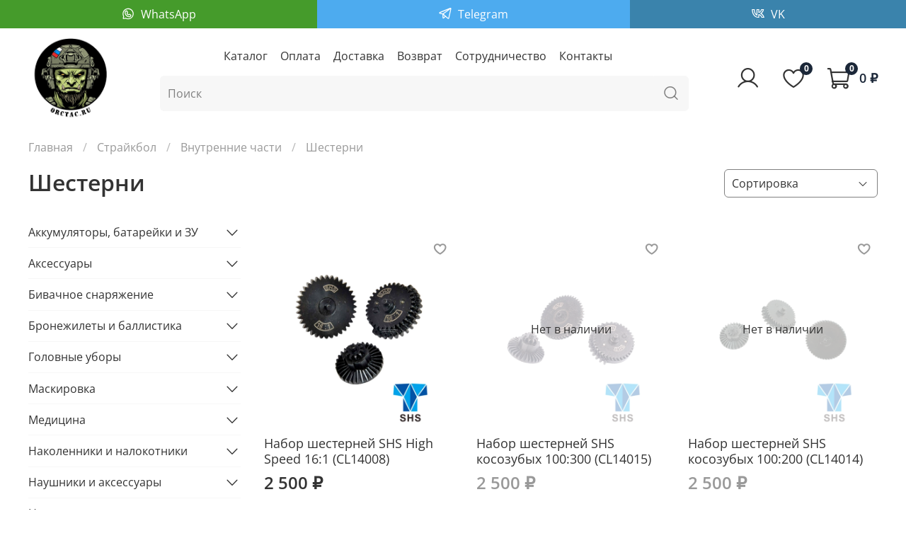

--- FILE ---
content_type: text/html; charset=utf-8
request_url: https://yandex.ru/map-widget/v1/?ll=37.476843%2C55.670676&mode=whatshere&tab=inside&whatshere%5Bpoint%5D=37.476842%2C55.670676&whatshere%5Bzoom%5D=17&z=17
body_size: 123192
content:
 <!DOCTYPE html> <html lang="ru" dir="ltr"> <head> <base target="_parent" /> <title>map frame</title> <meta http-equiv="Content-Type" content="text/html; charset=utf-8" /> <meta http-equiv="X-UA-Compatible" content="IE=edge"/> <meta name="viewport" content="width=device-width, initial-scale=1.0, maximum-scale=1.0, user-scalable=no" /> <script type="text/javascript" src="//maps.yastatic.net/react/19.2.1/react-with-dom.min.js" id="react" crossorigin="anonymous" charset="UTF-8" data-rCid="react" defer></script> <meta name="robots" content="noindex, nofollow"> <meta name="format-detection" content="telephone=no" /> <style data-font-family="YS Text" id="font-faces"></style> <script type="text/javascript" src="//maps.yastatic.net/s3/front-maps-static/maps-front-maps/build/client/map-widget/chunks/map-widget-base/ecd74dc5b97a870a8356.yandex.ru.js" id="map-widget-base" crossorigin="anonymous" charset="UTF-8" data-rCid="chunk_map-widget-base" defer></script><script type="text/javascript" src="//maps.yastatic.net/s3/front-maps-static/maps-front-maps/build/client/map-widget/chunks/map-widget-app/466fae164b5bdb805a85.yandex.ru.js" id="map-widget-app" crossorigin="anonymous" charset="UTF-8" data-rCid="chunk_map-widget-app" defer></script> <style type="text/css" data-href="//maps.yastatic.net/s3/front-maps-static/maps-front-maps/build/client/map-widget/chunks/map-widget-base/b4be427766dbb46fa37f.css">:root{--sidebar-panel-width:384px}body._panel-width420-experiment{--sidebar-panel-width:420px}._theme_light,:root{--color-ui-blue:#196dff;--color-ui-red:#f43;--color-ui-green:#3bb300;--color-ui-purple:#7373e6;--color-ui-magenta:#b43dcc;--color-ui-orange:#ff7732;--color-ui-yellow:#fc0;--color-ui-sepia:#664b14;--color-transit-map-green:#3bb200;--color-transit-map-blue:#196dff;--color-transit-map-red:#f43;--color-transit-map-magenta:#b43dcc;--color-transit-map-grey:#333;--color-transit-map-green-dark:#2e8c00;--color-transit-map-blue-dark:#3d7eff;--color-transit-map-red-dark:#cc3629;--color-transit-map-magenta-dark:#9031a3;--color-transit-map-temp-transit-line:#5c5cb8;--color-transit-map-temp-transit-line-traffic:#7373e6;--color-transit-bus:#3bb300;--color-transit-trolley:#198cff;--color-transit-tram:#f43;--color-transit-train:#f43;--color-transit-minibus:#b43dcc;--color-transit-fallback:#666;--color-transit-ship:#0f8399;--color-transit-uae-tram:#ff7732;--color-transit-suburban-express:#334680;--color-transit-aeroexpress:#e63d2e;--color-text-gp:#3cb200;--color-text-transaction:#fff;--color-text-attention:#ff7732;--color-text-success:#3bb300;--color-text-alert:#f43;--color-text-traffic-free:#22bb10;--color-text-traffic-light:#e69a20;--color-text-traffic-hard:#ff5757;--color-text-traffic-unknown:#878787;--color-text-color-bg:#fff;--color-text-white-bg:#4d4d4d;--color-text-primary:#000;--color-text-actions:#196dff;--color-text-secondary:#878787;--color-text-additional:#ccc;--color-text-primary-variant:#4d4d4d;--color-rubrics-transit:#3377e4;--color-rubrics-transit-highspeed:#e63d2e;--color-rubrics-home-work:#4c4c4c;--color-rubrics-main:#f43;--color-rubrics-feedback:#196dff;--color-rubrics-routes:#4d4d4d;--color-rubrics-favorite:#ffbf00;--color-rubrics-places:#fff;--color-rubrics-geoproduct:#3bb300;--color-rubrics-geoproduct-visited:#66c23d;--color-rubrics-point:#4d4d4d;--color-rubrics-result:#196dff;--color-rubrics-result-visited:#5c7a99;--color-rubrics-closed:#878787;--color-rubrics-closed-visited:#ccc;--color-icons-gp:#3bb300;--color-icons-primary:#4d4d4d;--color-icons-secondary:#878787;--color-icons-additional:#ccc;--color-icons-actions:#196dff;--color-icons-color-bg:#fff;--color-icons-white-bg:#4d4d4d;--color-icons-transaction:#fff;--color-icons-alert:#f43;--color-icons-rating:#fc0;--color-bw-black:#000;--color-bw-grey10:#1a1a1a;--color-bw-grey20:#333;--color-bw-grey30:#4d4d4d;--color-bw-grey40:#666;--color-bw-grey50:grey;--color-bw-grey60:#999;--color-bw-grey70:#b3b3b3;--color-bw-grey80:#ccc;--color-bw-grey90:#e6e6e6;--color-bw-grey96:#f6f6f6;--color-bw-grey93:#eee;--color-bw-white:#fff;--color-buttons-primary:#196dff;--color-buttons-secondary:#f6f6f6;--color-buttons-accent:#4d4d4d;--color-buttons-gp:#3bb300;--color-buttons-secondary-green:#eaf7e4;--color-buttons-secondary-red:#fcf3f3;--color-buttons-color-bg:#fff;--color-buttons-floating:hsla(0,0%,100%,0.9);--color-buttons-black-bg:rgba(44,44,44,0.9);--color-buttons-picture-bg:hsla(0,0%,100%,0.2);--color-buttons-transaction:#1a1a1a;--color-buttons-secondary-blue:#f3f6fc;--color-bg-primary:#fff;--color-bg-additional:#f4f4f4;--color-bg-separator:#ebebeb;--color-bg-suggest:#4d4d4d;--color-bg-surface:#fff}._dark-theme-only,._theme_dark{--color-ui-blue:#3d7eff;--color-ui-red:#ff5b4c;--color-ui-green:#5fb336;--color-ui-purple:#a6a6ff;--color-ui-magenta:#b852cc;--color-ui-yellow:#ffdc60;--color-transit-bus:#5fb336;--color-transit-trolley:#4ca6ff;--color-transit-tram:#ff5b4d;--color-transit-train:#ff5b4d;--color-transit-minibus:#b852cc;--color-transit-fallback:#999;--color-transit-ship:#0095b2;--color-transit-uae-tram:#ff7732;--color-transit-suburban-express:#4d69bf;--color-transit-aeroexpress:#e43b2d;--color-text-gp:#5fb336;--color-text-transaction:#4d4d4d;--color-text-success:#5fb336;--color-text-alert:#ff5b4d;--color-text-traffic-unknown:#999;--color-text-color-bg:#fff;--color-text-white-bg:#4d4d4d;--color-text-primary:#f0f0f0;--color-text-actions:#3d7eff;--color-text-secondary:#999;--color-text-additional:#666;--color-text-primary-variant:#ccc;--color-rubrics-transit:#0278f2;--color-rubrics-transit-highspeed:#e43b2d;--color-rubrics-home-work:#fff;--color-rubrics-result:#196dff;--color-rubrics-closed:#999;--color-rubrics-closed-visited:#61646b;--color-icons-gp:#5fb336;--color-icons-primary:#ccc;--color-icons-secondary:#999;--color-icons-additional:#61646b;--color-icons-actions:#3d7eff;--color-icons-color-bg:#fff;--color-icons-white-bg:#4d4d4d;--color-icons-transaction:#4d4d4d;--color-icons-alert:#ff5b4d;--color-icons-rating:#ffdc60;--color-buttons-primary:#3d7eff;--color-buttons-secondary:#393e46;--color-buttons-accent:#e6e6e6;--color-buttons-gp:#5fb336;--color-buttons-secondary-green:#2c352c;--color-buttons-secondary-red:#4a3636;--color-buttons-color-bg:#212326;--color-buttons-floating:rgba(27,28,31,0.9);--color-buttons-black-bg:rgba(44,44,44,0.9);--color-buttons-picture-bg:hsla(0,0%,100%,0.2);--color-buttons-transaction:#e6e6e6;--color-buttons-secondary-blue:#363b4a;--color-bg-primary:#212326;--color-bg-additional:#111;--color-bg-separator:#2e3238;--color-bg-suggest:#3d3e43;--color-bg-surface:#1b1c1f}._dark-theme-only{--color-text-primary:#ccc;--color-text-actions:#3d7eff;--color-text-secondary:#999;--color-text-additional:#666;--color-icons-primary:#ccc;--color-icons-secondary:#999;--color-icons-additional:#666;--color-icons-color-bg:#4d4d4d;--color-buttons-primary:#3d7eff;--color-buttons-secondary:#3b3e43;--color-buttons-accent:#e6e6e6;--color-buttons-color-bg:#fff;--color-buttons-floating:rgba(27,28,31,0.9);--color-buttons-black-bg:rgba(44,44,44,0.9);--color-buttons-picture-bg:hsla(0,0%,100%,0.2);--color-bg-primary:#000;--color-bg-additional:#111;--color-bg-separator:#4d4d4d}._yangomaps{--color-ui-blue:#1729f3;--color-text-actions:#1729f3;--color-rubrics-result:#ff3700;--color-rubrics-result-visited:#d16861;--color-icons-actions:#1729f3;--color-buttons-primary:#1729f3;--color-buttons-secondary-blue:#eff3fb}._yangomaps ._dark-theme-only,._yangomaps._theme_dark{--color-ui-blue:#1a52ff;--color-text-actions:#527dff;--color-rubrics-result:#f9441f;--color-icons-actions:#5c84ff;--color-buttons-primary:#1a52ff;--color-buttons-secondary-blue:#313749}._yangomaps ._dark-theme-only{--color-text-actions:#527dff;--color-buttons-primary:#1a52ff}._theme_light,:root{--color-buttons-floating:#fff;--color-button-secondary-hover:rgba(25,109,255,0.15);--color-button-secondary-dark:#3d3e43;--color-background-ugc-slider:#333;--color-background-disable:rgba(0,0,0,0.05);--color-border:#eee;--color-border-disable:rgba(0,0,0,0.05);--color-shimmer-line:#e9e9e9;--color-fade:rgba(0,0,0,0.6);--color-fade-soft:rgba(0,0,0,0.16);--color-fade-loader:hsla(0,0%,100%,0.7);--shadow-blur:6px;--shadow-color:rgba(0,0,0,0.2);--shadow-y:2px;--color-hover-blue:#4183ff;--color-hover-green:#548c38;--color-direct:#998e82;--color-direct-background-primary:#fff;--color-direct-background-additional:#f6f6f6;--color-direct-background-translucent:rgba(0.3,0.3,0.3,0.3);--color-direct-shadow:rgba(0,0,0,0.25);--color-direct-text-primary:#000;--color-direct-text-contrast:#fff;--color-direct-text-secondary:#999;--color-direct-button:#196dff;--color-direct-button-text:#fff;--color-direct-border:#eee;--color-direct-search-snippet-banner-icon:#998e82;--color-transparent:transparent;--color-bookmark-grey-bg:#1c232e;--color-bookmark-hovered:#ed4543;--color-mrc-control-background:rgba(34,34,34,0.8);--color-mrc-control-background-hover:#222;--color-plus-text:linear-gradient(90deg,#8341ef,#3f68f9);--color-plus-bg:linear-gradient(90deg,#ff5c4d,#eb469f 30%,#8341ef 75%,#3f68f9);--color-panorama-stairs:#9865fb;--color-stories-stub:#4ca6ff}._dark-theme-only,._theme_dark{--color-buttons-floating:#1b1c1f;--color-button-secondary-hover:#393e46;--color-border:#3d3e43;--color-border-disable:hsla(0,0%,100%,0.05);--color-shimmer-line:#515259;--color-fade-loader:rgba(36,37,40,0.7);--shadow-blur:12px;--shadow-color:rgba(0,0,0,0.4);--shadow-y:4px;--color-hover-blue:#5a91ff;--color-direct-background-primary:#242528;--color-direct-background-additional:#111;--color-direct-background-translucent:rgba(0.3,0.3,0.3,0.3);--color-direct-shadow:rgba(0,0,0,0.25);--color-direct-text-primary:#ccc;--color-direct-text-contrast:#fff;--color-direct-text-secondary:#999;--color-direct-button:#3d7eff;--color-direct-button-text:#fff;--color-direct-border:#3d3e43}._yangomaps{--color-hover-blue:#3a49f5}._yangomaps ._dark-theme-only,._yangomaps._theme_dark{--color-hover-blue:#3c6cff}body,html{width:100%;height:100%;margin:0;padding:0}body,button,input,textarea{font-family:Arial,Helvetica,sans-serif;color:var(--color-text-primary)}body{font-size:14px;line-height:16px;overflow:hidden;background-color:var(--color-bg-primary);background-image:url([data-uri]);background-size:16px 16px;-webkit-tap-highlight-color:var(--color-transparent);-webkit-text-size-adjust:100%;touch-action:manipulation}body._font_loaded,body._font_loaded button,body._font_loaded input,body._font_loaded textarea{font-family:var(--maps-font-family),Arial,Helvetica,sans-serif}.body{position:absolute;top:0;left:0;height:100%;width:100%}@media screen and (-ms-high-contrast:active){html{-ms-high-contrast-adjust:none}}</style><style type="text/css" data-href="//maps.yastatic.net/s3/front-maps-static/maps-front-maps/build/client/map-widget/chunks/map-widget-app/80ebd3858de5d9ef8918.css">.map-widget-search-result-list-container__popup{width:300px}.map-widget-search-result-list-container__panel{pointer-events:auto;position:fixed;top:0;left:0;width:100%;height:100%;background:var(--color-bg-primary);padding-top:6px;box-shadow:0 var(--shadow-y) var(--shadow-blur) 0 var(--shadow-color)}.map-widget-search-control-view._checked .map-widget-search-control-view__icon{color:var(--color-bw-white)}.button{position:relative;display:inline-block;box-sizing:border-box;margin:0;padding:0;outline:0;border:0;vertical-align:middle;text-align:left;white-space:nowrap;cursor:pointer;-webkit-user-select:none;-moz-user-select:none;-ms-user-select:none;user-select:none;background:0 0}.button::-moz-focus-inner{padding:0;border:0}.button:focus{outline:1px auto -webkit-focus-ring-color;outline-offset:-1px}.button._link{font:inherit;color:inherit;text-decoration:inherit}.button._stretched{display:block;width:100%;text-align:center;background-clip:border-box}.button._disabled,.button._static{cursor:default}.button._static:focus{outline:0}.button._text-align-left{text-align:left}.button._truncated{overflow:hidden;padding:0 32px 0 12px}.button._truncated .button__text{width:100%;text-align:left;overflow:hidden;text-overflow:ellipsis}.button._hovered:before,.button._pressed:before,.button:not(._disabled):hover:before{opacity:.15}.button__text,.button__tick{display:inline-block;vertical-align:top;text-align:center;height:100%}.button__icon{display:inline-flex;align-items:center;justify-content:center;height:100%;position:relative;z-index:1;font-size:0}.button__text{position:relative;margin:0;padding:0;text-decoration:none;border:0;background:0 0;z-index:1}.button._stretched .button__text{text-overflow:ellipsis;overflow:hidden;max-width:100%;box-sizing:border-box}.button__tick{pointer-events:none;position:absolute;top:50%;right:14px;width:8px;height:8px;margin-top:-4px;margin-left:0;-webkit-transform:rotate(0deg);transform:rotate(0deg);transition:-webkit-transform .15s ease-out;transition:transform .15s ease-out;transition:transform .15s ease-out,-webkit-transform .15s ease-out}.button__tick svg{position:absolute;top:0;left:0}.button__tick svg path{transition:fill .1s ease-out}.button._flipped-tick .button__tick,.button._pressed .button__tick{-webkit-transform:rotate(180deg);transform:rotate(180deg)}.button._view_air,.button._view_air-alt,.button._view_air-round{box-sizing:content-box;background-color:var(--color-buttons-floating);box-shadow:0 var(--shadow-y) var(--shadow-blur) 0 var(--shadow-color);transition:box-shadow .1s ease-out,background-color .1s ease-out;height:40px;border-radius:12px}.button._view_air-alt:not(._disabled)._active,.button._view_air-round:not(._disabled)._active,.button._view_air:not(._disabled)._active{color:var(--color-text-actions)}.button._view_air-alt:not(._disabled):hover,.button._view_air-round:not(._disabled):hover,.button._view_air:not(._disabled):hover{box-shadow:0 var(--shadow-y) 10px 0 var(--shadow-color)}.button._view_air-alt .button__text,.button._view_air-round .button__text,.button._view_air .button__text{padding:0 12px;font-size:14px;line-height:16px;font-weight:500;line-height:40px}.button._view_air-alt .button__tick,.button._view_air-round .button__tick,.button._view_air .button__tick{right:12px}.button._view_air-alt .button__text,.button._view_air-alt .button__tick path,.button._view_air-round .button__text,.button._view_air-round .button__tick path,.button._view_air .button__text,.button._view_air .button__tick path{color:var(--color-text-primary-variant);fill:var(--color-text-primary-variant)}.button._view_air-alt:not(._disabled):not(._checked):hover .button__text,.button._view_air-alt:not(._disabled):not(._checked):hover .button__tick path,.button._view_air-round:not(._disabled):not(._checked):hover .button__text,.button._view_air-round:not(._disabled):not(._checked):hover .button__tick path,.button._view_air:not(._disabled):not(._checked):hover .button__text,.button._view_air:not(._disabled):not(._checked):hover .button__tick path{color:var(--color-text-primary);fill:var(--color-text-primary)}.button._view_air-alt .button__icon,.button._view_air-round .button__icon,.button._view_air .button__icon{height:24px;width:24px;padding:8px;pointer-events:none;color:var(--color-icons-primary);transition:color .1s ease-out}.button._view_air-alt._disabled .button__icon,.button._view_air-round._disabled .button__icon,.button._view_air._disabled .button__icon{color:var(--color-icons-additional)}.button._view_air-alt:not(._disabled):hover .button__icon,.button._view_air-round:not(._disabled):hover .button__icon,.button._view_air:not(._disabled):hover .button__icon{color:var(--color-bw-black)}._theme_dark .button._view_air-alt:not(._disabled):hover .button__icon,._theme_dark .button._view_air-round:not(._disabled):hover .button__icon,._theme_dark .button._view_air:not(._disabled):hover .button__icon{color:var(--color-bw-white)}._theme_dark .button._view_air-alt:not(._disabled)._checked .button__icon,._theme_dark .button._view_air-alt:not(._disabled)._checked:hover .button__icon,._theme_dark .button._view_air-round:not(._disabled)._checked .button__icon,._theme_dark .button._view_air-round:not(._disabled)._checked:hover .button__icon,._theme_dark .button._view_air:not(._disabled)._checked .button__icon,._theme_dark .button._view_air:not(._disabled)._checked:hover .button__icon,.button._view_air-alt:not(._disabled)._checked .button__icon,.button._view_air-alt:not(._disabled)._checked:hover .button__icon,.button._view_air-round:not(._disabled)._checked .button__icon,.button._view_air-round:not(._disabled)._checked:hover .button__icon,.button._view_air:not(._disabled)._checked .button__icon,.button._view_air:not(._disabled)._checked:hover .button__icon{color:var(--color-text-actions)}.button._view_air-alt._tick_triangle .button__text,.button._view_air-round._tick_triangle .button__text,.button._view_air._tick_triangle .button__text{padding-right:28px}.button._view_air-alt._size_small,.button._view_air-round._size_small,.button._view_air._size_small{border-radius:8px;height:32px}.button._view_air-alt._size_small .button__text,.button._view_air-round._size_small .button__text,.button._view_air._size_small .button__text{line-height:32px}.button._view_air-alt._size_small .button__icon,.button._view_air-round._size_small .button__icon,.button._view_air._size_small .button__icon{padding:4px}.button._view_air-alt._size_xmedium,.button._view_air-round._size_xmedium,.button._view_air._size_xmedium{height:48px;border-radius:12px}.button._view_air-alt._size_xmedium .button__text,.button._view_air-round._size_xmedium .button__text,.button._view_air._size_xmedium .button__text{padding:0 16px;font-size:16px;line-height:20px;font-weight:500;line-height:48px}.button._view_air-alt._size_xmedium .button__icon,.button._view_air-round._size_xmedium .button__icon,.button._view_air._size_xmedium .button__icon{height:48px;width:48px;padding:0}.button._view_air-alt._size_xmedium._tick_angle .button__text,.button._view_air-alt._size_xmedium._tick_triangle .button__text,.button._view_air-round._size_xmedium._tick_angle .button__text,.button._view_air-round._size_xmedium._tick_triangle .button__text,.button._view_air._size_xmedium._tick_angle .button__text,.button._view_air._size_xmedium._tick_triangle .button__text{padding-right:32px}.button._view_air-alt._size_xmedium .button__tick,.button._view_air-round._size_xmedium .button__tick,.button._view_air._size_xmedium .button__tick{right:16px}.button._view_air-alt._size_large,.button._view_air-round._size_large,.button._view_air._size_large{height:56px}.button._view_air-alt._size_large .button__text,.button._view_air-round._size_large .button__text,.button._view_air._size_large .button__text{font-size:16px;line-height:20px;font-weight:500;line-height:56px}.button._view_air-alt._size_large .button__icon,.button._view_air-round._size_large .button__icon,.button._view_air._size_large .button__icon{height:56px;width:56px;padding:0}.button._view_air-alt .button__icon+.button__text,.button._view_air-round .button__icon+.button__text,.button._view_air .button__icon+.button__text{padding-left:0}.button._view_air-alt._disabled .button__text,.button._view_air-alt._disabled .button__tick path,.button._view_air-round._disabled .button__text,.button._view_air-round._disabled .button__tick path,.button._view_air._disabled .button__text,.button._view_air._disabled .button__tick path{color:var(--color-icons-secondary);fill:var(--color-icons-secondary)}.button._view_air-alt._pin-left,.button._view_air-round._pin-left,.button._view_air._pin-left{border-top-left-radius:0;border-bottom-left-radius:0}.button._view_air-alt._pin-right,.button._view_air-round._pin-right,.button._view_air._pin-right{border-top-right-radius:0;border-bottom-right-radius:0}.button._view_air-alt._pin-top,.button._view_air-round._pin-top,.button._view_air._pin-top{border-top-left-radius:0;border-top-right-radius:0}.button._view_air-alt._pin-bottom,.button._view_air-round._pin-bottom,.button._view_air._pin-bottom{border-bottom-left-radius:0;border-bottom-right-radius:0}.button._view_air-alt._no-shadow,.button._view_air-alt._pin-bottom,.button._view_air-alt._pin-left,.button._view_air-alt._pin-right,.button._view_air-alt._pin-top,.button._view_air-round._no-shadow,.button._view_air-round._pin-bottom,.button._view_air-round._pin-left,.button._view_air-round._pin-right,.button._view_air-round._pin-top,.button._view_air._no-shadow,.button._view_air._pin-bottom,.button._view_air._pin-left,.button._view_air._pin-right,.button._view_air._pin-top{box-shadow:none}.button._view_air-alt._no-shadow:hover,.button._view_air-alt._pin-bottom:hover,.button._view_air-alt._pin-left:hover,.button._view_air-alt._pin-right:hover,.button._view_air-alt._pin-top:hover,.button._view_air-round._no-shadow:hover,.button._view_air-round._pin-bottom:hover,.button._view_air-round._pin-left:hover,.button._view_air-round._pin-right:hover,.button._view_air-round._pin-top:hover,.button._view_air._no-shadow:hover,.button._view_air._pin-bottom:hover,.button._view_air._pin-left:hover,.button._view_air._pin-right:hover,.button._view_air._pin-top:hover{box-shadow:none}.button._view_air-alt._checked{background-color:var(--color-bg-suggest)}.button._view_air-alt._checked:not(._disabled):hover{background-color:var(--color-bw-grey40)}.button._view_air-alt:not(._disabled)._checked .button__text,.button._view_air-alt:not(._disabled)._checked .button__tick path{color:var(--color-bw-white);fill:var(--color-bw-white)}._mobile .button._view_air-alt .button__icon+.button__text{padding-left:4px}._mobile .button._view_air-alt .button__icon{margin-left:4px}._mobile .button._view_air-alt .button__icon:only-child{margin-left:0}.button._view_air-round._size_large,.button._view_air-round._size_medium,.button._view_air-round._size_small,.button._view_air-round._size_xmedium,.button._view_air-round._size_xsmall{border-radius:50%}._mobile:not(._theme_dark) .button._view_air,._mobile:not(._theme_dark) .button._view_air-alt,._mobile:not(._theme_dark) .button._view_air-round{background-color:hsla(0,0%,100%,.9)}._mobile:not(._theme_dark) .button._view_air-alt._checked{background-color:rgba(77,77,77,.9)}.button._ui{border-radius:12px;transition:background-color .1s ease-out}.button._ui._disabled{background-color:var(--color-buttons-secondary);color:var(--color-text-additional)}.button._ui._disabled._hovered:before,.button._ui._disabled._pressed:before,.button._ui._disabled:hover:before{background-color:var(--color-transparent)}.button._ui._pressed .button__icon,.button._ui._pressed .button__text{opacity:.8}.button._ui .button__text{padding:0 12px}.button._ui:before{content:"";position:absolute;width:100%;height:100%;top:0;left:0;border-radius:inherit;background-color:transparent;opacity:.15;z-index:1;transition:background-color .1s ease-out}.button._ui .button__tick path{fill:currentColor}.button._ui._size_large{height:56px}.button._ui._size_large .button__text{font-size:16px;line-height:20px;font-weight:500}.button._ui._size_large .button__icon{width:24px;padding:0 8px}.button._ui._size_large .button__icon,.button._ui._size_large .button__text{line-height:56px}.button._ui._size_large .button__icon:only-child{padding:0 12px}.button._ui._size_large .button__icon+.button__text{padding-left:0}.button._ui._size_xmedium{height:48px}.button._ui._size_xmedium .button__text{font-size:16px;line-height:20px;font-weight:500;padding:0 16px}.button._ui._size_xmedium .button__icon{width:24px;padding:0 8px 0 12px}.button._ui._size_xmedium .button__icon,.button._ui._size_xmedium .button__text{line-height:48px}.button._ui._size_xmedium .button__icon:only-child{padding:0 16px}.button._ui._size_xmedium .button__icon+.button__text{padding-left:0}.button._ui._size_xmedium._tick_angle .button__text{padding-right:36px}.button._ui._size_xmedium._tick_triangle .button__text{padding-right:28px}.button._ui._size_xmedium .button__tick{right:12px}.button._ui._size_medium{height:40px}.button._ui._size_medium .button__text{font-size:14px;line-height:16px;font-weight:500}.button._ui._size_medium .button__icon{width:24px;padding:0 8px}.button._ui._size_medium .button__icon,.button._ui._size_medium .button__text{line-height:40px}.button._ui._size_medium .button__icon:only-child{padding:0 12px}.button._ui._size_medium .button__icon+.button__text{padding-left:0}.button._ui._size_small{border-radius:8px;height:32px}.button._ui._size_small .button__text{font-size:14px;line-height:16px;font-weight:500}.button._ui._size_small .button__icon,.button._ui._size_small .button__text{line-height:32px}.button._ui._size_small .button__icon{width:24px;padding:0 6px}.button._ui._size_small .button__icon:only-child{padding:0 8px}.button._ui._size_small .button__icon:first-child+.button__text{padding-left:0}.button._ui._size_xsmall{height:20px;min-width:20px;text-align:center;border-radius:4px}.button._ui._size_xsmall .button__text{font-size:14px;line-height:16px;font-weight:500}.button._ui._size_xsmall .button__icon,.button._ui._size_xsmall .button__text{line-height:20px;padding:0 6px}.button._ui._size_xsmall .button__icon{width:24px;padding:0 6px}.button._ui._size_xsmall .button__icon:only-child{padding:0 6px}.button._ui._size_xsmall .button__icon:first-child+.button__text{padding-left:0}.button._ui._no-indents .button__icon,.button._ui._no-indents .button__icon:only-child{padding:0}.button._tick_angle .button__text{padding-right:30px}.button._tick_angle .button__tick{width:16px;height:16px;margin-top:-7px;right:8px}.button._tick_triangle .button__text{padding-right:27px}.button._truncated .button__text{padding:0}.button._pin-left{border-top-left-radius:0;border-bottom-left-radius:0}.button._pin-right{border-top-right-radius:0;border-bottom-right-radius:0}.button._pin-top{border-top-left-radius:0;border-top-right-radius:0}.button._pin-bottom{border-bottom-left-radius:0;border-bottom-right-radius:0}.button._pin-bottom,.button._pin-left,.button._pin-right,.button._pin-top{box-shadow:none}.button._pin-bottom:hover,.button._pin-left:hover,.button._pin-right:hover,.button._pin-top:hover{box-shadow:none}.button._view_primary{background-color:var(--color-buttons-primary);color:var(--color-text-color-bg)}.button._view_primary._hovered:before,.button._view_primary._pressed:before,.button._view_primary:not(._disabled):hover:before{background-color:var(--color-text-color-bg)}.button._view_secondary-blue{background-color:var(--color-buttons-secondary-blue);color:var(--color-text-actions)}.button._view_secondary-blue._hovered:before,.button._view_secondary-blue._pressed:before,.button._view_secondary-blue:not(._disabled):hover:before{background-color:var(--color-text-actions)}.button._view_secondary-red{background-color:var(--color-buttons-secondary);color:var(--color-text-alert)}.button._view_secondary-red._hovered:before,.button._view_secondary-red._pressed:before,.button._view_secondary-red:not(._disabled):hover:before{background-color:var(--color-text-alert)}.button._view_transparent{background-color:var(--color-transparent);color:var(--color-text-actions)}.button._view_transparent._hovered:before,.button._view_transparent._pressed:before,.button._view_transparent:not(._disabled):hover:before{background-color:var(--color-text-actions)}.button._view_transparent._disabled{background-color:transparent}.button._view_transparent-red{background-color:var(--color-transparent);color:var(--color-text-alert)}.button._view_transparent-red._hovered:before,.button._view_transparent-red._pressed:before,.button._view_transparent-red:not(._disabled):hover:before{background-color:var(--color-text-alert)}.button._view_transparent-red._disabled{background-color:transparent}.button._view_transparent-gray{background-color:var(--color-transparent);color:var(--color-text-primary-variant)}.button._view_transparent-gray._hovered:before,.button._view_transparent-gray._pressed:before,.button._view_transparent-gray:not(._disabled):hover:before{background-color:var(--color-text-primary-variant)}.button._view_transparent-gray._disabled{background-color:transparent}.button._view_secondary-gray{background-color:var(--color-buttons-secondary);color:var(--color-text-primary-variant)}.button._view_secondary-gray._hovered:before,.button._view_secondary-gray._pressed:before,.button._view_secondary-gray:not(._disabled):hover:before{background-color:var(--color-text-primary-variant)}.button._view_secondary-gray._checked{background-color:var(--color-bw-grey30);color:var(--color-bw-white)}.button._view_secondary-gray._checked._hovered:before,.button._view_secondary-gray._checked._pressed:before,.button._view_secondary-gray._checked:not(._disabled):hover:before{background-color:var(--color-bw-white)}._dark-theme-only .button._view_secondary-gray._checked,._theme_dark .button._view_secondary-gray._checked{background-color:var(--color-bw-white);color:var(--color-bw-black)}._dark-theme-only .button._view_secondary-gray._checked._hovered:before,._dark-theme-only .button._view_secondary-gray._checked._pressed:before,._dark-theme-only .button._view_secondary-gray._checked:not(._disabled):hover:before,._theme_dark .button._view_secondary-gray._checked._hovered:before,._theme_dark .button._view_secondary-gray._checked._pressed:before,._theme_dark .button._view_secondary-gray._checked:not(._disabled):hover:before{background-color:var(--color-bw-black)}.button._view_accent{background-color:var(--color-buttons-accent);color:var(--color-text-transaction)}.button._view_accent._hovered:before,.button._view_accent._pressed:before,.button._view_accent:not(._disabled):hover:before{background-color:var(--color-text-transaction)}.button._view_color-bg{background-color:var(--color-buttons-color-bg);color:var(--color-text-primary-variant)}.button._view_color-bg._hovered:before,.button._view_color-bg._pressed:before,.button._view_color-bg:not(._disabled):hover:before{background-color:var(--color-text-primary-variant)}.button._view_color-bg._disabled{background-color:var(--color-buttons-color-bg)}.button._view_announcement{background-color:var(--color-buttons-gp);color:var(--color-text-color-bg)}.button._view_announcement._hovered:before,.button._view_announcement._pressed:before,.button._view_announcement:not(._disabled):hover:before{background-color:var(--color-text-color-bg)}.button._view_black-bg{background-color:var(--color-buttons-black-bg);color:var(--color-text-color-bg)}.button._view_black-bg._hovered:before,.button._view_black-bg._pressed:before,.button._view_black-bg:not(._disabled):hover:before{background-color:var(--color-text-color-bg)}.button._view_black-bg._disabled{color:var(--color-bw-grey40)}.button._view_picture-bg{background-color:var(--color-buttons-picture-bg);color:var(--color-text-color-bg)}.button._view_picture-bg._hovered:before,.button._view_picture-bg._pressed:before,.button._view_picture-bg:not(._disabled):hover:before{background-color:var(--color-text-color-bg)}.button._view_picture-bg._disabled{color:var(--color-text-secondary)}.button._view_transaction{background-color:var(--color-buttons-transaction);color:var(--color-text-transaction)}.button._view_transaction._hovered:before,.button._view_transaction._pressed:before,.button._view_transaction:not(._disabled):hover:before{background-color:var(--color-text-transaction)}.button._view_floating{background-color:var(--color-buttons-floating);color:var(--color-text-primary-variant)}.button._view_floating._hovered:before,.button._view_floating._pressed:before,.button._view_floating:not(._disabled):hover:before{background-color:var(--color-text-primary-variant)}.button._view_search{position:relative;overflow:visible;padding:0;margin:8px 0;height:32px;background-color:transparent;font-size:16px;line-height:20px;line-height:32px;transition:opacity .2s cubic-bezier(.455,.03,.515,.955)}.button._view_search .button__icon{position:relative;overflow:visible;height:32px;width:48px;text-align:center;color:var(--color-icons-primary)}.icon._flip img,.icon._flip svg{-webkit-transform:scaleX(-1);transform:scaleX(-1)}.icon._img{display:inline-block;font-size:0;line-height:0}.map-widget-layout-view{position:absolute;top:0;left:0;right:0;bottom:0;pointer-events:none;display:flex;flex-direction:column}.map-widget-layout-view__layout{position:relative;height:100%;display:flex;flex-direction:column}.map-widget-layout-view__controls{height:100%}.map-widget-layout-view__bottom-layout{margin-top:2px;height:20px;position:relative}.map-widget-layout-view__ruler{padding-right:8px}.map-widget-layout-view__traffic-control{position:absolute;right:6px;top:10px}.map-widget-layout-view__zoom-controls{margin-right:-4px}.map-widget-layout-view__copyrights{pointer-events:auto}.map-widget-layout-view__scale-line{position:absolute;bottom:0;right:0}.map-widget-layout-view__top-flyover-control{display:flex}.map-widget-layout-view__top-left-controls{display:flex;padding-right:20px;-webkit-user-select:none;-moz-user-select:none;-ms-user-select:none;user-select:none;width:calc(100vw - 170px)}.map-widget-layout-view__top-left-controls>:not(:last-child){margin-right:8px}.map-widget-layout-view__top-right-controls{display:flex}.map-widget-layout-view__maps-links{margin-bottom:-12px}.map-widget-layout-view__geolocation{margin-top:-8px}.map-widget-layout-view__3d{margin-right:-8px}.map-widget-layout-view__3d:empty{width:56px;height:56px}.map-widget-layout-view__flyover{margin:auto}.map-widget-layout-view__top-panel{position:absolute;width:100%;top:0;padding:12px;text-align:center}.map-widget-layout-view__bottom-panel{position:relative;z-index:5000}.map-widget-layout-view__bottom-panel>:not(:last-child){display:none}.map-widget-layout-view__routes:not(:empty){pointer-events:auto;width:32px;height:32px}.map-widget-layout-view__search:not(:empty){pointer-events:auto;max-width:calc(100% - 32px)}.map-flyover-control{margin:0 auto}._mobile .map-flyover-control{margin-left:12px}.flyover-button{pointer-events:auto}.flyover-button__icon{display:flex;justify-content:center;align-items:center;position:absolute;top:4px;left:4px;width:calc(100% - 8px);height:calc(100% - 8px);box-sizing:border-box;border-radius:8px;background-color:var(--color-buttons-secondary);color:var(--color-icons-primary);transition:color .1s ease-out}.flyover-button__text{margin-left:4px;margin-right:4px}.flyover-button__spinner{position:absolute;top:50%;left:50%;-webkit-transform:translate(-50%,-50%);transform:translate(-50%,-50%)}.flyover-button._active .flyover-button__icon,.flyover-button._active .flyover-button__text{color:var(--color-icons-actions)}.flyover-button._active .flyover-button__icon{background-color:rgba(25,140,255,.15)}@-webkit-keyframes spinner-view-spin{0%{-webkit-transform:rotate(0deg);transform:rotate(0deg)}to{-webkit-transform:rotate(1turn);transform:rotate(1turn)}}@keyframes spinner-view-spin{0%{-webkit-transform:rotate(0deg);transform:rotate(0deg)}to{-webkit-transform:rotate(1turn);transform:rotate(1turn)}}.spinner-view_xlarge{position:relative;-webkit-animation-name:spinner-view-spin;animation-name:spinner-view-spin;-webkit-animation-duration:1s;animation-duration:1s;-webkit-animation-iteration-count:infinite;animation-iteration-count:infinite;-webkit-animation-timing-function:linear;animation-timing-function:linear;width:80px;height:80px;margin-left:-40px;margin-top:-40px}.spinner-view_xlarge__circle{overflow:hidden;position:absolute;top:0;left:50%;width:100%;height:100%;color:var(--color-icons-actions)}.spinner-view_xlarge__circle:before{content:"";border-radius:100%;box-shadow:inset 0 0 0 4px;position:absolute;left:-50%;top:0;width:100%;height:100%}.spinner-view_xlarge._color_inverse .spinner-view_xlarge__circle{color:var(--color-bw-white)}.spinner-view_xlarge._color_inherit .spinner-view_xlarge__circle{color:inherit}.spinner-view_xlarge._without-margin{margin:0}.spinner-view_large{position:relative;-webkit-animation-name:spinner-view-spin;animation-name:spinner-view-spin;-webkit-animation-duration:1s;animation-duration:1s;-webkit-animation-iteration-count:infinite;animation-iteration-count:infinite;-webkit-animation-timing-function:linear;animation-timing-function:linear;width:38px;height:38px;margin-left:-19px;margin-top:-19px}.spinner-view_large__circle{overflow:hidden;position:absolute;top:0;left:50%;width:100%;height:100%;color:var(--color-icons-actions)}.spinner-view_large__circle:before{content:"";border-radius:100%;box-shadow:inset 0 0 0 2px;position:absolute;left:-50%;top:0;width:100%;height:100%}.spinner-view_large._color_inverse .spinner-view_large__circle{color:var(--color-bw-white)}.spinner-view_large._color_inherit .spinner-view_large__circle{color:inherit}.spinner-view_large._without-margin{margin:0}.spinner-view_medium{position:relative;-webkit-animation-name:spinner-view-spin;animation-name:spinner-view-spin;-webkit-animation-duration:1s;animation-duration:1s;-webkit-animation-iteration-count:infinite;animation-iteration-count:infinite;-webkit-animation-timing-function:linear;animation-timing-function:linear;width:28px;height:28px;margin-left:-14px;margin-top:-14px}.spinner-view_medium__circle{overflow:hidden;position:absolute;top:0;left:50%;width:100%;height:100%;color:var(--color-icons-actions)}.spinner-view_medium__circle:before{content:"";border-radius:100%;box-shadow:inset 0 0 0 2px;position:absolute;left:-50%;top:0;width:100%;height:100%}.spinner-view_medium._color_inverse .spinner-view_medium__circle{color:var(--color-bw-white)}.spinner-view_medium._color_inherit .spinner-view_medium__circle{color:inherit}.spinner-view_medium._without-margin{margin:0}.spinner-view_small{position:relative;-webkit-animation-name:spinner-view-spin;animation-name:spinner-view-spin;-webkit-animation-duration:1s;animation-duration:1s;-webkit-animation-iteration-count:infinite;animation-iteration-count:infinite;-webkit-animation-timing-function:linear;animation-timing-function:linear;width:16px;height:16px;margin-left:-8px;margin-top:-8px}.spinner-view_small__circle{overflow:hidden;position:absolute;top:0;left:50%;width:100%;height:100%;color:var(--color-icons-actions)}.spinner-view_small__circle:before{content:"";border-radius:100%;box-shadow:inset 0 0 0 2px;position:absolute;left:-50%;top:0;width:100%;height:100%}.spinner-view_small._color_inverse .spinner-view_small__circle{color:var(--color-bw-white)}.spinner-view_small._color_inherit .spinner-view_small__circle{color:inherit}.spinner-view_small._without-margin{margin:0}.map-geolocation-control{position:relative}.map-geolocation-control__icon{pointer-events:none;background-position:50%;background-repeat:no-repeat}.map-geolocation-control__icon,.map-geolocation-control__spinner{width:100%;height:100%;display:flex;justify-content:center;align-items:center}.map-geolocation-control__spinner{position:absolute;top:0;left:0}.hover-hint{pointer-events:none;font-size:14px;line-height:16px}.hover-hint._type_help._size_s{padding:4px 12px}.hover-hint._type_help._size_m{padding:6px 16px}.hover-hint._type_air{padding:5px 12px;font-size:12px;line-height:14px;font-weight:500}.popup{position:absolute;z-index:3000;visibility:hidden;-webkit-animation-duration:.1s;animation-duration:.1s;-webkit-animation-timing-function:ease-out;animation-timing-function:ease-out;-webkit-animation-fill-mode:forwards;animation-fill-mode:forwards}.popup._full-height{bottom:0}.popup:not(._animation-hide){visibility:visible}.popup._dropdown{-webkit-animation-name:dropdown-in;animation-name:dropdown-in}.popup._dropdown._animation-hide{-webkit-animation-name:dropdown-out;animation-name:dropdown-out}.popup:not(._dropdown)._position_top{-webkit-animation-name:popup-in-down;animation-name:popup-in-down}.popup:not(._dropdown)._position_top._animation-hide{-webkit-animation-name:popup-out-up;animation-name:popup-out-up}.popup:not(._dropdown)._position_bottom{-webkit-animation-name:popup-in-up;animation-name:popup-in-up}.popup:not(._dropdown)._position_bottom._animation-hide{-webkit-animation-name:popup-out-down;animation-name:popup-out-down}.popup:not(._dropdown)._position_left{-webkit-animation-name:popup-in-left;animation-name:popup-in-left}.popup:not(._dropdown)._position_left._animation-hide{-webkit-animation-name:popup-out-right;animation-name:popup-out-right}.popup:not(._dropdown)._position_right{-webkit-animation-name:popup-in-right;animation-name:popup-in-right}.popup:not(._dropdown)._position_right._animation-hide{-webkit-animation-name:popup-out-left;animation-name:popup-out-left}.popup__content{position:relative}.popup__content._full-height{height:100%}.popup._default-padding .popup__content{padding:10px}.popup__arrow{position:absolute;overflow:hidden}.popup__arrow:before{content:"";position:absolute;-webkit-transform:rotate(45deg);transform:rotate(45deg);width:10px;height:10px}.popup._position_top .popup__arrow{width:calc(14px + var(--shadow-blur));height:calc(7px + var(--shadow-blur));margin-bottom:calc(var(--shadow-blur)*-1);margin-left:calc(var(--shadow-blur)*-1)}.popup._position_top .popup__arrow:before{top:-5px;left:calc(var(--shadow-blur) + 2px)}.popup._position_bottom .popup__arrow{width:calc(14px + var(--shadow-blur));height:calc(7px + var(--shadow-blur));margin-top:calc(var(--shadow-blur)*-1);margin-left:calc(var(--shadow-blur)*-1)}.popup._position_bottom .popup__arrow:before{top:calc(var(--shadow-blur) + 3px);left:calc(var(--shadow-blur) + 2px)}.popup._position_left .popup__arrow{width:calc(7px + var(--shadow-blur));height:calc(14px + var(--shadow-blur));margin-right:calc(var(--shadow-blur)*-1)}.popup._position_left .popup__arrow:before{top:2px;left:-6px}.popup._position_right .popup__arrow{width:calc(7px + var(--shadow-blur));height:calc(14px + var(--shadow-blur));margin-left:calc(var(--shadow-blur)*-1)}.popup._position_right .popup__arrow:before{top:2px;left:calc(var(--shadow-blur) + 2px)}.popup._type_balloon,.popup._type_map-hint,.popup._type_normal{background-color:var(--color-bg-primary)}.popup._type_map-hint{border-radius:4px;overflow:hidden}.popup._type_balloon .popup__arrow:before,.popup._type_map-hint .popup__arrow:before,.popup._type_normal .popup__arrow:before{background-color:var(--color-bg-primary)}.popup._type_normal,.popup._type_normal .popup__arrow:before{box-shadow:0 var(--shadow-y) var(--shadow-blur) 0 var(--shadow-color)}.popup._type_map-hint,.popup._type_map-hint .popup__arrow:before{box-shadow:0 var(--shadow-y) var(--shadow-blur) 0 var(--shadow-color)}.popup._type_error,.popup._type_help,.popup._type_tooltip{border-radius:4px;color:var(--color-bw-white)}.popup._type_help,.popup._type_help .popup__arrow:before{background-color:var(--color-bg-suggest)}.popup._type_error,.popup._type_error .popup__arrow:before{background-color:var(--color-ui-red)}.popup._type_tooltip{background-color:var(--color-ui-blue);box-shadow:0 var(--shadow-y) var(--shadow-blur) 0 var(--shadow-color)}.popup._type_tooltip .popup__arrow{width:24px;height:24px;margin:0;color:var(--color-ui-blue)}.popup._type_tooltip .popup__arrow:before{display:none}.popup._type_tooltip .popup__arrow._arrow-type_triangle{width:0;height:0;margin-left:8px;border:16px solid transparent;border-left-color:#04f;border-width:8px 0 8px 8px}.popup._type_tooltip .popup__arrow-icon{display:inline-block;-webkit-transform:translateX(11px);transform:translateX(11px)}.popup._type_tooltip._position_top .popup__arrow{-webkit-transform:rotate(90deg);transform:rotate(90deg)}.popup._type_tooltip._position_bottom .popup__arrow{-webkit-transform:rotate(-90deg);transform:rotate(-90deg)}.popup._type_tooltip._position_left .popup__arrow{-webkit-transform:rotate(0deg);transform:rotate(0deg)}.popup._type_tooltip._position_right .popup__arrow{-webkit-transform:rotate(180deg);transform:rotate(180deg)}.popup._type_transparent,.popup._type_transparent .popup__arrow:before{background-color:var(--color-transparent)}.popup._type_air{background-color:var(--color-bg-suggest);color:var(--color-bw-white);font-size:12px;line-height:14px;font-weight:500;border-radius:100px;max-width:80%}.popup._type_air .popup__arrow{pointer-events:none}.popup._type_air .popup__arrow:before{display:none}.popup._type_balloon{border-radius:8px;overflow:hidden}.popup._view_secondary._type_balloon{border-radius:16px}.popup._type_balloon,.popup._type_balloon .popup__arrow:before{box-shadow:0 0 8px 0 var(--shadow-color)}.popup__arrow-icon{color:var(--color-ui-blue)}@-webkit-keyframes popup-out-down{0%{visibility:visible;-webkit-transform:translateY(0);transform:translateY(0);opacity:1}to{visibility:hidden;-webkit-transform:translateY(10px);transform:translateY(10px);opacity:0}}@keyframes popup-out-down{0%{visibility:visible;-webkit-transform:translateY(0);transform:translateY(0);opacity:1}to{visibility:hidden;-webkit-transform:translateY(10px);transform:translateY(10px);opacity:0}}@-webkit-keyframes popup-in-up{0%{opacity:0;-webkit-transform:translateY(10px);transform:translateY(10px)}to{opacity:1;-webkit-transform:translateY(0);transform:translateY(0)}}@keyframes popup-in-up{0%{opacity:0;-webkit-transform:translateY(10px);transform:translateY(10px)}to{opacity:1;-webkit-transform:translateY(0);transform:translateY(0)}}@-webkit-keyframes popup-out-up{0%{visibility:visible;-webkit-transform:translateY(0);transform:translateY(0);opacity:1}to{visibility:hidden;-webkit-transform:translateY(-10px);transform:translateY(-10px);opacity:0}}@keyframes popup-out-up{0%{visibility:visible;-webkit-transform:translateY(0);transform:translateY(0);opacity:1}to{visibility:hidden;-webkit-transform:translateY(-10px);transform:translateY(-10px);opacity:0}}@-webkit-keyframes popup-in-down{0%{opacity:0;-webkit-transform:translateY(-10px);transform:translateY(-10px)}to{opacity:1;-webkit-transform:translateY(0);transform:translateY(0)}}@keyframes popup-in-down{0%{opacity:0;-webkit-transform:translateY(-10px);transform:translateY(-10px)}to{opacity:1;-webkit-transform:translateY(0);transform:translateY(0)}}@-webkit-keyframes popup-out-left{0%{visibility:visible;-webkit-transform:translateX(0);transform:translateX(0);opacity:1}to{visibility:hidden;-webkit-transform:translateX(10px);transform:translateX(10px);opacity:0}}@keyframes popup-out-left{0%{visibility:visible;-webkit-transform:translateX(0);transform:translateX(0);opacity:1}to{visibility:hidden;-webkit-transform:translateX(10px);transform:translateX(10px);opacity:0}}@-webkit-keyframes popup-in-right{0%{opacity:0;-webkit-transform:translateX(10px);transform:translateX(10px)}to{opacity:1;-webkit-transform:translateX(0);transform:translateX(0)}}@keyframes popup-in-right{0%{opacity:0;-webkit-transform:translateX(10px);transform:translateX(10px)}to{opacity:1;-webkit-transform:translateX(0);transform:translateX(0)}}@-webkit-keyframes popup-out-right{0%{visibility:visible;-webkit-transform:translateX(0);transform:translateX(0);opacity:1}to{visibility:hidden;-webkit-transform:translateX(-10px);transform:translateX(-10px);opacity:0}}@keyframes popup-out-right{0%{visibility:visible;-webkit-transform:translateX(0);transform:translateX(0);opacity:1}to{visibility:hidden;-webkit-transform:translateX(-10px);transform:translateX(-10px);opacity:0}}@-webkit-keyframes popup-in-left{0%{opacity:0;-webkit-transform:translateX(-10px);transform:translateX(-10px)}to{opacity:1;-webkit-transform:translateX(0);transform:translateX(0)}}@keyframes popup-in-left{0%{opacity:0;-webkit-transform:translateX(-10px);transform:translateX(-10px)}to{opacity:1;-webkit-transform:translateX(0);transform:translateX(0)}}@-webkit-keyframes dropdown-in{0%{opacity:0}to{opacity:1}}@keyframes dropdown-in{0%{opacity:0}to{opacity:1}}@-webkit-keyframes dropdown-out{0%{visibility:visible;opacity:1}to{visibility:hidden;opacity:0}}@keyframes dropdown-out{0%{visibility:visible;opacity:1}to{visibility:hidden;opacity:0}}.a11y-hidden{position:absolute;overflow:hidden;clip:rect(0 0 0 0);width:1px;height:1px;margin:-1px;white-space:nowrap}.resize-listener{position:absolute;z-index:-1;left:0;top:0;width:100%;height:100%;border:0;opacity:0;pointer-events:none}.map-tilt-rotate-control,.resize-listener{-webkit-transform:translateZ(0);transform:translateZ(0)}.map-tilt-rotate-control{--dot-color:var(--color-icons-additional);position:relative;-webkit-user-select:none;-moz-user-select:none;-ms-user-select:none;user-select:none}.map-tilt-rotate-control__ring{position:relative;width:56px;height:56px;box-sizing:border-box;border:10px solid var(--color-buttons-floating);border-radius:50%;z-index:1;cursor:pointer}.map-tilt-rotate-control__ring:after{content:"";position:absolute;width:4px;height:4px;border-radius:50%;top:calc(50% - 2px);left:calc(50% - 2px);box-shadow:22px 0 0 0 var(--dot-color),0 22px 0 0 var(--dot-color),-22px 0 0 0 var(--dot-color);transition:box-shadow .1s}.map-tilt-rotate-control__ring:before{content:"";position:absolute;width:0;height:0;border-top:none;border-left:3px solid transparent;border-right:3px solid transparent;border-bottom:6px solid var(--color-ui-red);left:calc(50% - 3px);top:-9px;transition:border-bottom-color .1s}.map-tilt-rotate-control__ring:hover{--dot-color:var(--color-bw-grey60)}.map-tilt-rotate-control__tilt-wrapper{position:absolute;width:32px;height:32px;top:50%;left:50%;border-radius:50%;-webkit-transform:translate(-50%,-50%);transform:translate(-50%,-50%);z-index:1}.map-tilt-rotate-control__tilt{position:relative;display:inline-block;box-sizing:border-box;margin:0;padding:0;outline:0;border:0;vertical-align:middle;text-align:left;white-space:nowrap;-webkit-user-select:none;-moz-user-select:none;-ms-user-select:none;user-select:none;background:0 0;position:absolute;display:flex;justify-content:center;align-items:center;width:100%;height:100%;top:0;left:0;border-radius:50%;background-color:var(--color-buttons-floating);transition:color .4s,-webkit-transform .001ms;transition:color .4s,transform .001ms;transition:color .4s,transform .001ms,-webkit-transform .001ms;cursor:pointer;font-size:16px;color:var(--color-text-primary-variant)}.map-tilt-rotate-control__tilt::-moz-focus-inner{padding:0;border:0}.map-tilt-rotate-control__tilt:focus{outline:1px auto -webkit-focus-ring-color;outline-offset:-1px}.map-tilt-rotate-control__tilt:hover{color:var(--color-text-primary)}.map-tilt-rotate-control__tilt._tilted{color:var(--color-bw-white);transition:background-color .4s;background-color:var(--color-ui-blue)}.map-tilt-rotate-control__tilt._disabled{color:var(--color-bw-grey80);cursor:default}.map-tilt-rotate-control._in-action .map-tilt-rotate-control__ring,.map-tilt-rotate-control._in-action .map-tilt-rotate-control__tilt{cursor:-webkit-grabbing;cursor:grabbing}.map-tilt-rotate-control:after{content:"";position:absolute;top:0;left:0;width:56px;height:56px;box-sizing:border-box;border:10px solid transparent;box-shadow:inset 0 var(--shadow-y) var(--shadow-blur) 0 var(--shadow-color),0 var(--shadow-y) var(--shadow-blur) 0 var(--shadow-color);border-radius:50%}.map-tilt-rotate-control__tooltip-button{font-size:14px;line-height:16px;font-weight:500;display:inline-block;height:32px;padding:8px 12px;border-radius:6px;background-color:var(--color-bw-grey96);color:var(--color-ui-blue);box-sizing:border-box}.traffic-raw-icon{position:relative;pointer-events:auto;height:100%}.traffic-raw-icon__icon{width:100%;height:100%;pointer-events:none;background-position:50%;background-repeat:no-repeat;display:flex;align-items:center;justify-content:center;transition:color .1s ease-out;color:var(--color-icons-primary)}.traffic-raw-icon__icon>svg{width:26px;height:26px}._mobile .traffic-raw-icon__icon>svg{position:relative;left:-1px;width:29px;height:29px}.traffic-raw-icon__icon path:first-child{fill:var(--color-transparent)}.traffic-raw-icon__icon path:not(:first-child){fill:var(--color-icons-primary)}.traffic-raw-icon:hover .traffic-raw-icon__icon{color:var(--color-bw-black)}._theme_dark .traffic-raw-icon:hover .traffic-raw-icon__icon{color:var(--color-bw-white)}.traffic-raw-icon:hover .traffic-raw-icon__icon path:not(:first-child){fill:var(--color-bw-black)}._theme_dark .traffic-raw-icon:hover .traffic-raw-icon__icon path:not(:first-child){fill:var(--color-bw-white)}.traffic-raw-icon._color_red .traffic-raw-icon__icon path:first-child{fill:var(--color-ui-red)}.traffic-raw-icon._color_yellow .traffic-raw-icon__icon path:first-child{fill:var(--color-ui-yellow)}.traffic-raw-icon._color_green .traffic-raw-icon__icon path:first-child{fill:var(--color-ui-green)}.traffic-raw-icon._color_gray .traffic-raw-icon__icon path:first-child{fill:var(--color-bw-grey80)}.traffic-raw-icon._color_none .traffic-raw-icon__icon path:not(:first-child){fill:var(--color-icons-primary)}.traffic-raw-icon:not(._color_none) .traffic-raw-icon__icon path:nth-child(2){fill:var(--color-transparent)}.traffic-raw-icon:hover._color_none .traffic-raw-icon__icon path:not(:first-child){fill:var(--color-bw-black)}._theme_dark .traffic-raw-icon:hover._color_none .traffic-raw-icon__icon path:not(:first-child){fill:var(--color-bw-white)}._theme_dark .traffic-raw-icon:not(._color_none) .traffic-raw-icon__icon path:nth-child(3){fill:var(--color-bw-grey40)}.traffic-raw-icon:hover:not(._color_none) .traffic-raw-icon__icon path:nth-child(2){fill:var(--color-transparent)}.traffic-raw-icon__text{font-size:12px;line-height:14px;font-weight:600;position:absolute;top:6px;left:1px;right:0;bottom:0;box-sizing:border-box;padding-right:4px;text-align:center;color:var(--color-bw-white)}._mobile .traffic-raw-icon__text{top:13px;left:3px;right:auto;padding-left:0;padding-right:4px;height:24px;width:24px;line-height:normal;display:flex;align-items:center;justify-content:center}.traffic-raw-icon._color_yellow .traffic-raw-icon__text{color:var(--color-ui-sepia)}.map-widget-ruler-control-view__icon{width:100%;height:100%;pointer-events:none;background-position:50%;background-repeat:no-repeat}.zoom-control{padding:4px}.zoom-control__group{border-radius:12px;box-shadow:0 var(--shadow-y) var(--shadow-blur) 0 var(--shadow-color)}.zoom-control__group:hover{box-shadow:0 var(--shadow-y) 10px 0 var(--shadow-color)}.zoom-control__icon{width:100%;height:100%;pointer-events:none;background-position:50%;background-repeat:no-repeat}._mobile .zoom-control{padding:0}._mobile .zoom-control__group{border-radius:0;box-shadow:none}._mobile .zoom-control__zoom-in{margin-bottom:12px}.layout-control-group{position:absolute;top:0;pointer-events:auto;z-index:1}._app_ready .layout-control-group{transition:opacity .2s ease-in-out}.layout-control-group._animated{transition:opacity .2s ease-in-out,-webkit-transform .1s linear;transition:opacity .2s ease-in-out,transform .1s linear;transition:opacity .2s ease-in-out,transform .1s linear,-webkit-transform .1s linear}.layout-control-group._hidden{opacity:0;pointer-events:none}.map-copyrights{display:flex;position:absolute;bottom:0;padding-left:12px;box-sizing:border-box}.map-copyrights__scale-line{position:absolute;right:10px;bottom:0;width:100px;text-align:center;pointer-events:none}.map-copyrights__logo-layout{position:absolute;padding:4px;right:16px;bottom:16px;display:flex;align-items:center;justify-content:flex-end;-webkit-user-select:none;-moz-user-select:none;-ms-user-select:none;user-select:none;pointer-events:auto}.map-copyrights__block{display:none;max-width:100%;padding:2px 8px;margin-right:12px;border-radius:4px 4px 0 0;background-color:var(--color-buttons-floating);font-size:10px;line-height:12px;color:var(--color-text-primary);white-space:nowrap;text-decoration:none;overflow:hidden;flex-shrink:0}._theme_dark .map-copyrights__block{background-color:rgba(0,0,0,.75)}.map-copyrights__item{display:none;color:var(--color-text-primary);font-size:10px;line-height:12px;text-decoration:none;margin-right:8px}.map-copyrights__item:last-child{margin-right:0}._theme_dark .map-copyrights__item{color:var(--color-bw-grey80)}.map-copyrights__item._shrink{text-overflow:ellipsis;overflow:hidden;flex-shrink:1}.map-copyrights__item._type_lang{display:inline-flex;height:12px;cursor:pointer}.map-copyrights__item._type_privacy{display:inline-block;cursor:pointer}.map-copyrights._type_scheme .map-copyrights__block._type_links{display:flex}.map-copyrights._type_scheme .map-copyrights__item._type_terms_short{display:inline-block}.map-copyrights._type_satellite .map-copyrights__block._type_copyrights{display:flex;flex-shrink:1}.map-copyrights._type_satellite .map-copyrights__item._type_right_holders{display:inline-block}.map-copyrights._type_copyrights-only .map-copyrights__block{display:flex}.map-copyrights._type_copyrights-only .map-copyrights__item{display:inline-block}.map-widget-map-scale-line-view{width:100px;max-height:18px;text-align:center}.map-scale-line{position:relative;display:inline-flex;justify-content:center;height:16px;min-width:59px;max-width:96px}.map-scale-line__label{position:relative;z-index:1;font-size:10px;line-height:12px;font-weight:600;height:16px;padding:2px 4px 0;box-sizing:border-box;color:var(--color-text-primary-variant);border-radius:4px 4px 0 0;overflow:hidden}.map-scale-line__label:after{content:"";position:absolute;z-index:-1;top:0;left:0;right:0;border-bottom:16px solid var(--color-bw-white)}._theme_dark .map-scale-line__label:after{border-color:var(--color-bw-black)}.map-scale-line__line{position:absolute;top:5px;right:0;left:0;border:3px solid hsla(0,0%,100%,.6);border-radius:3px}._theme_dark .map-scale-line__line{border-color:rgba(0,0,0,.6)}.map-scale-line__line:after{content:"";position:absolute;top:-1px;left:-1px;right:-1px;border:1px solid var(--color-text-primary-variant);border-radius:1px}.close-button{position:relative;display:inline-block;box-sizing:border-box;margin:0;padding:0;outline:0;border:0;vertical-align:middle;text-align:left;white-space:nowrap;-webkit-user-select:none;-moz-user-select:none;-ms-user-select:none;user-select:none;background:0 0;width:16px;height:16px;cursor:pointer;box-sizing:content-box;transition:opacity .1s ease-out,color .1s ease-out,-webkit-filter .1s ease-out;transition:opacity .1s ease-out,color .1s ease-out,filter .1s ease-out;transition:opacity .1s ease-out,color .1s ease-out,filter .1s ease-out,-webkit-filter .1s ease-out;position:absolute;z-index:2002}.close-button::-moz-focus-inner{padding:0;border:0}.close-button:focus{outline:1px auto -webkit-focus-ring-color;outline-offset:-1px}.close-button._relative{position:relative}.close-button._offset_tiny{top:10px;right:10px}.close-button._offset_small{top:12px;right:12px}.close-button._offset_medium{top:16px;right:16px}.close-button._offset_large{top:20px;right:20px}.close-button._shape_square{display:flex;align-items:center;justify-content:center;background-color:var(--color-buttons-secondary);border-radius:12px}.close-button._color_primary{color:var(--color-icons-primary)}.close-button._color_primary:focus,.close-button._color_primary:hover{opacity:.8}.close-button._color_additional{color:var(--color-icons-additional)}.close-button._color_black{color:var(--color-bw-black);opacity:.2}._dark-theme-only .close-button._color_black,._theme_dark .close-button._color_black{color:var(--color-bw-white)}.close-button._color_black:focus,.close-button._color_black:hover{opacity:.4}.close-button._color_white{color:var(--color-bw-white);opacity:.6}.close-button._color_white:hover{opacity:1}.close-button._color_strict-white{color:var(--color-bw-white);opacity:1;-webkit-filter:drop-shadow(0 2px 6px rgba(0,0,0,.3));filter:drop-shadow(0 2px 6px rgba(0,0,0,.3))}.close-button._color_strict-white:hover{opacity:.6}.close-button._size_medium._circle{width:24px;height:24px}.close-button._size_small._circle{width:16px;height:16px}.close-button._size_medium._shape_square{width:32px;height:32px}._mobile .close-button{top:16px;right:16px}._mobile .close-button._offset_large{top:8px;right:4px;padding:12px}._mobile .close-button._offset_small{padding:16px;top:0;right:0}._mobile .close-button._offset_tiny{padding:14px;top:0;right:0}.map-widget-in-maps-button__icon{color:var(--color-ui-red)}.geolocation-pin{width:32px;height:32px;margin-left:-16px;margin-top:-16px}.geolocation-pin,.geolocation-pin__placemark,.geolocation-pin__shadow{position:absolute}.map-placemark,.map-placemark__wrapper{width:0;height:0}.map-placemark__wrapper._non-interactive{pointer-events:none}.map-widget-content-view__frame{border:solid var(--color-bg-primary);border-width:20px 24px}.map-widget-content-view__container{box-sizing:border-box}.map-widget-content-view__panel{position:relative;background-color:var(--color-bg-primary);pointer-events:auto;box-sizing:border-box;box-shadow:0 var(--shadow-y) var(--shadow-blur) 0 var(--shadow-color)}.map-widget-content-view__panel .map-widget-content-view__container{width:100%}.map-widget-content-view__balloon .map-widget-content-view__container{max-width:398px;max-height:440px}.scroll{position:relative;max-height:inherit;overflow:hidden;width:100%;cursor:default;display:flex;flex-direction:column;flex-wrap:nowrap;scroll-behavior:smooth}.scroll:not(._native) ::-webkit-scrollbar{display:none}.scroll__container{overflow-y:scroll;overflow-x:hidden;width:100%;max-height:inherit;-webkit-overflow-scrolling:touch}.scroll__container._firefox{padding-right:20px}.scroll__container._firefox._scroll-snap_horizontal,.scroll__container._firefox._scroll-snap_vertical{-webkit-scroll-snap-type:none;-ms-scroll-snap-type:none;scroll-snap-type:none}.scroll__container._scroll-snap_vertical{-webkit-scroll-snap-type:y mandatory;-ms-scroll-snap-type:y mandatory;scroll-snap-type:y mandatory}.scroll__container._scroll-snap_horizontal{-webkit-scroll-snap-type:x mandatory;-ms-scroll-snap-type:x mandatory;scroll-snap-type:x mandatory}.scroll__container._automatic-scroll_active._scroll-snap_horizontal,.scroll__container._automatic-scroll_active._scroll-snap_vertical{-webkit-scroll-snap-type:none;-ms-scroll-snap-type:none;scroll-snap-type:none}.scroll__container._no-overscroll{-ms-scroll-chaining:none;overscroll-behavior:none}.scroll._native .scroll__container{padding-right:0}.scroll._disabled>.scroll__container{overflow-y:hidden}.scroll._disabled>.scroll__container>.scroll__scrollbar{z-index:-1}.scroll__content{position:relative;overflow:visible}.scroll._width_narrow .scroll__content{width:var(--sidebar-panel-width);transition:width 0s linear .1s}.scroll._width_wide .scroll__content{width:720px}.scroll._width_dynamic .scroll__content{width:auto}.scroll__scrollbar{display:none;position:absolute;top:0;bottom:0;right:0;width:8px;z-index:4}.scroll__scrollbar-thumb,.scroll__scrollbar-track{position:absolute;top:0;left:2px;width:8px;transition:left .15s ease-in-out;-webkit-user-select:none;-moz-user-select:none;-ms-user-select:none;user-select:none}.scroll__scrollbar-thumb{background:rgba(0,0,0,.4);height:0;transition:left .15s ease-in-out,translate3d 64ms linear}._theme_dark .scroll__scrollbar-thumb{background:hsla(0,0%,100%,.4)}.scroll__scrollbar-track{bottom:0;background:rgba(0,0,0,.1)}._theme_dark .scroll__scrollbar-track{background:hsla(0,0%,100%,.1)}.scroll._pressed .scroll__scrollbar-thumb,.scroll._pressed .scroll__scrollbar-track,.scroll__scrollbar:hover .scroll__scrollbar-thumb,.scroll__scrollbar:hover .scroll__scrollbar-track{left:0}.scroll._full-height,.scroll._full-height .scroll__container{display:flex;flex-direction:column;flex:1}.scroll._full-height .scroll__content{display:flex;flex-direction:column;flex-grow:1;flex-shrink:0}.scroll._full-height,.scroll._full-height .scroll__container,.scroll._full-height .scroll__content{display:flex;flex-direction:column;flex:1}.scroll._full-height .scroll__content{flex:1 0 auto}.traffic-road-event-content-view__title{font-size:16px;line-height:20px;margin-bottom:5px}.traffic-road-event-content-view__description{margin-bottom:8px}.traffic-road-event-content-view__source{margin-top:8px;font-size:12px;line-height:14px}.traffic-road-event-content-view__source-label:after{content:": "}.traffic-road-event-content-view__source-link{font-weight:500;text-decoration:none;color:var(--color-text-actions);cursor:pointer}.traffic-road-event-content-view__source-link._disabled{cursor:default}.traffic-road-event-content-view__source-link:hover:not(._disabled){color:var(--color-ui-red)}.map-widget-user-maps-content-view{overflow:hidden}.user-maps-balloon-content__title{font-size:20px;line-height:24px;font-weight:500;margin-bottom:12px;margin-right:20px}.user-maps-map-view__text{font-size:10px;line-height:12px;color:var(--color-bw-black)}.user-maps-map-view__close-space{float:right;width:24px;height:24px}.user-maps-map-view__icon:not(._fallback){color:var(--color-text-secondary)}.user-maps-map-view__icon,.user-maps-map-view__icon svg{width:100%;height:100%}.map-circle-placemark{width:26px;top:-13px;left:-13px;position:absolute;font-size:14px;line-height:16px;line-height:18px;color:var(--color-ui-red)}.map-circle-placemark__outline{display:none}.map-circle-placemark._outline .map-circle-placemark__outline{display:initial}.map-circle-placemark._size_large{width:40px;top:-20px;left:-20px}.map-circle-placemark._comma{-webkit-transform:translate(2px,-24.5px);transform:translate(2px,-24.5px)}.map-circle-placemark._size_large._comma{-webkit-transform:translate(3px,-38.3px);transform:translate(3px,-38.3px)}.map-circle-placemark__content{position:absolute;display:flex;align-items:center;justify-content:center}.map-circle-placemark._size_medium .map-circle-placemark__content{width:16px;height:16px;top:5px;left:5px}.map-circle-placemark._size_large .map-circle-placemark__content{width:24px;height:24px;top:8px;left:8px}.map-circle-placemark__placemark svg{-webkit-transform-origin:top left;transform-origin:top left}.map-circle-placemark._size_large .map-circle-placemark__placemark svg{-webkit-transform:scale(1.54);transform:scale(1.54)}.map-circle-placemark__caption{white-space:nowrap;text-overflow:ellipsis;overflow:hidden;max-width:250px;padding-right:8px;border-radius:999px;display:inline;background:hsla(0,0%,100%,.85);box-sizing:border-box;color:var(--color-text-primary);z-index:-1;position:absolute;left:0;top:0}._theme_dark .map-circle-placemark__caption{background:rgba(36,37,40,.9)}.map-circle-placemark._size_medium .map-circle-placemark__caption{padding-top:4px;padding-bottom:4px}.map-circle-placemark._size_large .map-circle-placemark__caption{padding-top:11px;padding-bottom:11px}.map-circle-placemark:not(._outline) .map-circle-placemark__caption{padding-left:100%}.map-circle-placemark._outline .map-circle-placemark__caption{padding-left:calc(100% + 2px)}.map-circle-placemark._size_medium._outline .map-circle-placemark__caption{padding-left:calc(100% + 3px)}.map-circle-placemark._size_medium:not(._outline) .map-circle-placemark__caption{padding-top:2px;padding-bottom:2px;left:2px;top:2px}.map-circle-placemark._size_large:not(._outline) .map-circle-placemark__caption{padding-top:8px;padding-bottom:8px;left:3px;top:3px}._theme_light,:root{--poi-placemark-title-color-brand-advert-text-shadow:rgba(250,249,248,0.6);--poi-placemark-title-color-brand-advert-text:#6c6868}._dark-theme-only,._theme_dark{--poi-placemark-title-color-brand-advert-text-shadow:rgba(36,46,65,0.6);--poi-placemark-title-color-brand-advert-text:#c3c9d5}.poi-placemark-title{width:80px;color:var(--color-bw-grey10);font-size:10px;font-weight:500;line-height:10px;letter-spacing:.4px;text-align:center;text-shadow:1px 1px var(--color-bw-white),-1px -1px 0 var(--color-bw-white),1px -1px 0 var(--color-bw-white),-1px 1px 0 var(--color-bw-white),1px 0 var(--color-bw-white),-1px 0 var(--color-bw-white),0 -1px var(--color-bw-white),0 1px 0 var(--color-bw-white)}.poi-placemark-title._hover{color:var(--color-ui-red)}.poi-placemark-title__word{white-space:nowrap;text-overflow:ellipsis;overflow:hidden;max-width:80px;display:inline-block;padding-right:2px;pointer-events:all}.poi-placemark-title._is-brand-advert{max-width:80px;font-size:12px;line-height:12px;text-align:left;text-shadow:1px 1px var(--poi-placemark-title-color-brand-advert-text-shadow),-1px -1px 0 var(--poi-placemark-title-color-brand-advert-text-shadow),1px -1px 0 var(--poi-placemark-title-color-brand-advert-text-shadow),-1px 1px 0 var(--poi-placemark-title-color-brand-advert-text-shadow),1px 0 var(--poi-placemark-title-color-brand-advert-text-shadow),-1px 0 var(--poi-placemark-title-color-brand-advert-text-shadow),0 -1px var(--poi-placemark-title-color-brand-advert-text-shadow),0 1px 0 var(--poi-placemark-title-color-brand-advert-text-shadow)}.poi-placemark-title._is-brand-advert,.poi-placemark-title._is-brand-advert._hover{color:var(--poi-placemark-title-color-brand-advert-text)}.poi-placemark-title._is-brand-advert .poi-placemark-title__word{padding-left:2px}.search-placemark-title{background:hsla(0,0%,100%,.9);display:inline-block;vertical-align:middle;position:relative;padding:3px 6px 4px;border-radius:6px;line-height:inherit;height:auto;max-width:180px;color:var(--color-bw-grey20)}.search-placemark-title._background{padding-left:2px;border-radius:0 6px 6px 0}.search-placemark-title._background:before{content:"";height:100%;background:hsla(0,0%,100%,.9);position:absolute;margin-top:-3px;width:18px;left:-18px;border-radius:6px 0 0 6px;z-index:-1}.search-placemark-title._background._low-relevance .search-placemark-title__subtitle,.search-placemark-title._background._low-relevance .search-placemark-title__title{max-width:80px}.search-placemark-title._background._low-relevance .search-placemark-title__title{font-size:12px;line-height:14px;line-height:1;color:var(--color-bw-grey20)}.search-placemark-title._background._low-relevance .search-placemark-title__subtitle{color:var(--color-bw-grey60)}.search-placemark-title._background._low-relevance._no-truncate .search-placemark-title__title{max-width:none}.search-placemark-title._position_bottom{text-align:center}.search-placemark-title._position_bottom._background{padding:3px 6px;border-radius:6px}.search-placemark-title._position_bottom._background:before{display:none}.search-placemark-title._position_left._background{padding-right:2px;padding-left:6px;border-radius:6px 0 0 6px}.search-placemark-title._position_left._background:before{border-radius:0 6px 6px 0;left:100%}.search-placemark-title__title{display:flex;font-size:14px;line-height:16px;font-weight:500;color:var(--color-bw-black)}.search-placemark-title__title-text{white-space:nowrap;text-overflow:ellipsis;overflow:hidden}.search-placemark-title__title-rating{white-space:nowrap;margin-left:4px}.search-placemark-title__subtitle{white-space:nowrap;text-overflow:ellipsis;overflow:hidden;font-size:12px;line-height:14px;color:var(--color-bw-grey40)}.search-placemark-title__subtitle:not(:empty){margin-top:1px}.search-placemark-title__subtitle-item:not(:last-child){margin-right:5px}.search-placemark-title__multiline-subtitle-width{visibility:hidden;height:0;margin:0;padding:0}.search-placemark-title__multiline-subtitle .search-placemark-title__subtitle{white-space:normal;text-overflow:clip;overflow:visible;overflow:hidden;display:-webkit-box;-webkit-box-orient:vertical;-webkit-line-clamp:2;max-height:28px;-webkit-hyphens:auto;-ms-hyphens:auto;hyphens:auto}.search-placemark-title-modular-hint-view._social{display:flex;align-items:center;gap:4px}.search-placemark-title-modular-hint-view__text{white-space:nowrap;text-overflow:ellipsis;overflow:hidden}.search-placemark-title-modular-hint-view__rating-image{position:relative;top:1px;margin-right:2px}.search-placemark-title-modular-hint-view__rating,.search-placemark-title-modular-hint-view__rating-image{color:var(--color-bw-grey30);font-size:14px;line-height:16px;font-weight:500}.search-placemark-title-modular-hint-view._red{color:var(--color-ui-red)}.search-placemark-title-modular-hint-view__social-avatars{display:inline-flex}.search-placemark-title-modular-hint-view__social-avatar{width:14px;height:14px;border:1px solid var(--color-bw-white);border-radius:50%;position:relative}.search-placemark-title-modular-hint-view__social-avatar+.search-placemark-title-modular-hint-view__social-avatar{margin-left:-6px}.user-icon-view__plus-wrapper,.user-icon-view__plus-wrapper-background{width:100%;height:100%;border-radius:50%;box-sizing:border-box;padding:2px}.user-icon-view__plus-wrapper{position:relative;background:var(--color-plus-bg)}.user-icon-view__plus-wrapper._serp{padding:1px}.user-icon-view__plus-wrapper-background{background:var(--color-bg-primary)}.user-icon-view__plus-wrapper-background._serp{padding:3px}.user-icon-view__plus-wrapper-background._black{background:var(--color-bw-black)}.user-icon-view__icon{display:flex;align-items:center;justify-content:center;color:var(--color-bw-white);background:var(--color-transparent) 50%/cover no-repeat;width:100%;height:100%;border-radius:50%}.user-icon-view__icon._size_s{font-size:14px;line-height:16px}.user-icon-view__icon._size_m{font-size:16px;line-height:20px}.user-icon-view__icon._size_l{font-size:24px;line-height:28px}.user-icon-view__icon._id_1{background-color:#b37db3}.user-icon-view__icon._id_2{background-color:#f29d61}.user-icon-view__icon._id_3{background-color:#50c0e6}.user-icon-view__icon._id_4{background-color:#6ca632}.user-icon-view__icon._id_5{background-color:#f285aa}.user-icon-view__icon._id_6{background-color:#8585cc}.user-icon-view__icon._id_7{background-color:#5798d9}.user-icon-view__icon._empty{background-color:var(--color-bg-additional);color:var(--color-icons-additional)}.search-placemark-icons__content{background-color:var(--color-bg-primary);box-sizing:border-box;border-radius:50%;height:8px;width:8px;margin-left:-4px;margin-top:-4px}.search-placemark-icons__active:not(._is-brand-advert){color:var(--color-rubrics-main)}.search-placemark-icon{display:flex;color:var(--color-rubrics-result);pointer-events:none;position:relative}.search-placemark-icon._has-advert{color:var(--color-rubrics-geoproduct)}.search-placemark-icon._closed{color:var(--color-rubrics-closed)}.search-placemark-icon._state_hover{color:var(--color-rubrics-main)}.search-placemark-icon._mode_active._state_default,.search-placemark-icon._mode_active._state_hover{-webkit-animation:show-placemark .15s;animation:show-placemark .15s}.search-placemark-icon .tint{opacity:0}.search-placemark-icon._state_visited{color:var(--color-rubrics-result-visited)}.search-placemark-icon._state_visited._has-advert{color:var(--color-rubrics-geoproduct-visited)}.search-placemark-icon._state_visited._closed{color:var(--color-rubrics-closed-visited)}.search-placemark-icon._with-overlay:not(._mode_active):after,.search-placemark-icon._with-overlay:not(._mode_active):before{content:"";position:absolute;top:50%;left:50%;-webkit-transform:translate(-50%,-50%);transform:translate(-50%,-50%);width:28px;height:28px;border-radius:50%;pointer-events:none;z-index:1}.search-placemark-icon._with-overlay:not(._mode_active):before{top:48%;height:27px}.search-placemark-icon._state_hover._with-overlay:after{background-color:var(--color-bw-black);opacity:.2}.search-placemark-icon._state_visited._with-overlay:after{background-color:var(--color-bw-white);opacity:.3}.search-placemark-icon._state_default._with-overlay:not(._mode_active):before,.search-placemark-icon._state_hover._with-overlay:before,.search-placemark-icon._state_visited._with-overlay:before{background:linear-gradient(180deg,#d9d9d9,#737373);mix-blend-mode:soft-light}.rubric-placemark-icons-provider__base-content{width:14px;height:14px;margin-left:-7px;margin-top:-7px;color:var(--color-bw-white)}.rubric-placemark-icons-provider__base-content>svg{overflow:visible}.rubric-placemark-icons-provider__base-content:empty{width:8px;height:8px;margin-left:-4px;margin-top:-4px;color:var(--color-bw-white);background-color:var(--color-bw-white);box-sizing:border-box;border-radius:50%}.rubric-placemark-icons-provider__base-content:empty>svg{overflow:visible}.rubric-placemark-icons-provider__base-content:not(._pin-type_low-relevance):not(._pin-type_card):not(._custom){-webkit-transform:scale(1.2);transform:scale(1.2)}.rubric-placemark-icons-provider__base-content:not(._pin-type_low-relevance):not(._pin-type_card)._pin-type_brand-advert{-webkit-transform:scale(1.4);transform:scale(1.4)}.rubric-placemark-icons-provider__active-content{width:24px;height:24px;margin-left:-12px;margin-top:-12px;color:var(--color-bw-white)}.rubric-placemark-icons-provider__active-content>svg{overflow:visible}.rubric-placemark-icons-provider__active-content:empty{width:8px;height:8px;margin-left:-4px;margin-top:-4px;color:var(--color-bw-white);background-color:var(--color-bw-white);box-sizing:border-box;border-radius:50%}.rubric-placemark-icons-provider__active-content:empty>svg{overflow:visible}.rubric-placemark-icons-provider__base-content .rubric-placemark-icons-provider__custom-icon{background:50%/cover no-repeat;width:24px;height:24px;-webkit-transform:translate(-5px,-4px);transform:translate(-5px,-4px)}.rubric-placemark-icons-provider__active-content .rubric-placemark-icons-provider__custom-icon{background:50%/cover no-repeat;width:46px;height:46px;-webkit-transform:translate(-11px,-11px);transform:translate(-11px,-11px)}.search-placemark-view{display:flex;height:100%}.search-placemark-view__icon{z-index:1;flex-shrink:0}.search-placemark-view._position_left,.search-placemark-view._position_right{align-items:flex-start}.search-placemark-view._position_left .search-placemark-view__title,.search-placemark-view._position_right .search-placemark-view__title{-webkit-transform:translateY(-50%);transform:translateY(-50%)}.search-placemark-view._position_left{flex-direction:row-reverse}.search-placemark-view._position_bottom{flex-direction:column;align-items:center}.search-placemark-view__badge{position:absolute;right:0;top:-8px;width:-webkit-fit-content;width:-moz-fit-content;width:fit-content;padding:0 4px;border-radius:4px;background:var(--color-bg-primary);color:var(--color-text-attention);white-space:nowrap;font-size:12px;line-height:14px;font-weight:700;box-shadow:0 2px 6px rgba(0,0,0,.2)}.map-entrances-view{font-size:0;-webkit-transform-origin:top left;transform-origin:top left;-webkit-transform:translate(-50%,-50%);transform:translate(-50%,-50%);position:relative}.map-entrances-view__title{position:absolute;top:2px;font-size:14px;line-height:16px;font-weight:500;text-shadow:1px 1px var(--color-bg-additional),-1px -1px 0 var(--color-bg-additional),1px -1px 0 var(--color-bg-additional),-1px 1px 0 var(--color-bg-additional),1px 0 var(--color-bg-additional),-1px 0 var(--color-bg-additional),0 -1px var(--color-bg-additional),0 1px 0 var(--color-bg-additional);color:var(--color-ui-red);-webkit-text-fill-color:var(--color-ui-red)}.map-entrances-view__title._position_left{right:19px}.map-entrances-view__title._position_right{left:19px}.map-entrances-view._size_large{width:12px;height:12px;padding:4px}.map-entrances-view._size_normal{width:8px;height:8px}.map-entrances-view._size_small{width:4px;height:4px}.map-entrances-view__dot{background-color:var(--color-ui-red);border-style:solid;border-color:var(--color-bg-additional);border-radius:50%}.map-entrances-view._size_large .map-entrances-view__dot{width:8px;height:8px;border-width:2px}.map-entrances-view._size_normal .map-entrances-view__dot{width:4px;height:4px;border-width:2px}.map-entrances-view._size_small .map-entrances-view__dot{width:4px;height:4px;border-width:0}.map-entrances-view__arrow-container{position:absolute;bottom:100%;left:50%;opacity:1}.map-entrances-view._size_large .map-entrances-view__arrow-container{-webkit-transform:translate(-50%,-8px);transform:translate(-50%,-8px);width:14px;height:22px}.map-entrances-view._size_normal .map-entrances-view__arrow-container{-webkit-transform:translate(-50%,-4px);transform:translate(-50%,-4px);width:10px;height:15px}.map-entrances-view._size_large._animated .map-entrances-view__arrow-container{-webkit-animation:show-arrow .5s ease-in 0s 1,pulse-arrow-large 2s linear 1s 3;animation:show-arrow .5s ease-in 0s 1,pulse-arrow-large 2s linear 1s 3}.map-entrances-view._size_normal._animated .map-entrances-view__arrow-container{-webkit-animation:show-arrow .5s ease-in 0s 1,pulse-arrow-normal 2s linear 1s 3;animation:show-arrow .5s ease-in 0s 1,pulse-arrow-normal 2s linear 1s 3}.map-entrances-view__arrow{position:absolute;-webkit-transform:rotate(180deg);transform:rotate(180deg)}@-webkit-keyframes show-arrow{0%{opacity:0;-webkit-transform:translate(-50%,-100%);transform:translate(-50%,-100%)}}@keyframes show-arrow{0%{opacity:0;-webkit-transform:translate(-50%,-100%);transform:translate(-50%,-100%)}}@-webkit-keyframes pulse-arrow-large{50%{-webkit-transform:translate(-50%,-4px);transform:translate(-50%,-4px)}}@keyframes pulse-arrow-large{50%{-webkit-transform:translate(-50%,-4px);transform:translate(-50%,-4px)}}@-webkit-keyframes pulse-arrow-normal{50%{-webkit-transform:translate(-50%,-2px);transform:translate(-50%,-2px)}}@keyframes pulse-arrow-normal{50%{-webkit-transform:translate(-50%,-2px);transform:translate(-50%,-2px)}}.map-widget-business-content-view{word-break:break-word;overflow-wrap:break-word;word-wrap:break-word}.map-widget-business-content-view__stops:not(:empty){padding-top:16px}.map-widget-business-content-view__business-buttons{padding-top:16px}.map-widget-business-content-view__feedback-link{text-decoration:none;color:var(--color-text-actions);cursor:pointer;font-size:12px;line-height:14px;font-weight:500;line-height:18px}.map-widget-business-content-view__feedback-link._disabled{cursor:default}.map-widget-business-content-view__feedback-link:hover:not(._disabled){color:var(--color-ui-red)}.map-widget-business-content-view__bottom-links{display:flex;justify-content:space-between;padding-top:16px}.map-widget-taxi-link-view{display:flex}.map-widget-taxi-link-view__icon{margin-right:8px;height:16px;width:16px}.map-widget-taxi-link-view__link{text-decoration:none;color:var(--color-text-actions);cursor:pointer;font-size:12px;line-height:14px;font-weight:500;line-height:18px}.map-widget-taxi-link-view__link._disabled{cursor:default}.map-widget-taxi-link-view__link:hover:not(._disabled){color:var(--color-ui-red)}.map-widget-content-title-view__title{font-size:16px;line-height:20px;font-weight:500;text-decoration:none;color:var(--color-text-actions);cursor:pointer;display:block}.map-widget-content-title-view__title._disabled{cursor:default}.map-widget-content-title-view__title:hover:not(._disabled){color:var(--color-ui-red)}.map-widget-content-title-view__subtitle{font-size:12px;line-height:14px;padding:4px 0;color:var(--color-text-secondary)}.map-widget-business-working-intervals-view__intervals{padding-top:6px;line-height:22px}.map-widget-business-working-intervals-view__labels{display:flex;justify-content:space-between;padding-top:8px}.map-widget-business-working-intervals-view__extra-label{margin-right:6px;flex-shrink:0}.map-widget-business-working-intervals-view__label-text{white-space:nowrap;text-overflow:ellipsis;overflow:hidden;flex-shrink:1}.map-widget-business-working-intervals-view__time-label{color:var(--color-text-primary);flex-shrink:1;display:flex;min-width:0}.map-widget-business-working-intervals-view__time-label._clickable{cursor:pointer}.map-widget-business-working-intervals-view__time-label._closed{color:var(--color-ui-red)}.map-widget-business-working-intervals-view__time-label._changing-soon{color:var(--color-ui-orange)}.map-widget-business-working-intervals-view__working-status-control{display:inline-block;padding-left:4px}.map-widget-business-working-intervals-view__working-status-control path{fill:var(--color-bw-grey80)}.map-widget-business-working-intervals-view__interval{display:flex;justify-content:space-between;align-items:center}.map-widget-business-working-intervals-view__date{white-space:nowrap}.map-widget-business-working-intervals-view__day{flex-shrink:0;margin-right:8px}.map-widget-business-working-intervals-view__time{flex-grow:1;text-align:end}.flip-icon{display:inline-flex;align-items:center;margin-left:4px;transition:-webkit-transform .15s ease-out;transition:transform .15s ease-out;transition:transform .15s ease-out,-webkit-transform .15s ease-out;-webkit-transform-origin:center;transform-origin:center;-webkit-transform:none;transform:none}.flip-icon._flipped{-webkit-transform:rotate(180deg);transform:rotate(180deg)}.map-widget-business-rating-view{color:inherit;text-decoration:none;cursor:default;cursor:pointer;display:inline-block}.business-rating-badge-view{position:relative;box-sizing:border-box;color:var(--color-text-primary);display:flex;align-items:center}.business-rating-badge-view__rating{display:inline;padding-left:2px}.business-rating-badge-view._weight_medium .business-rating-badge-view__rating{font-weight:500}.business-rating-badge-view__stars{display:flex;margin-right:4px}.business-rating-badge-view__stars._spacing_large{margin-right:6px}.business-rating-badge-view__star{display:flex;justify-content:center;align-items:center}.business-rating-badge-view__star._full{color:var(--color-icons-rating)}.business-rating-badge-view__star._empty{color:var(--color-text-additional)}.business-rating-badge-view._size_m .business-rating-badge-view__star{width:16px;height:16px}.business-rating-badge-view._size_xl__star{width:32px;height:32px}.business-rating-badge-view._size_xl__star:not(:last-child){margin-right:24px}.map-widget-business-contacts-view:not(:empty){padding-top:16px}.map-widget-business-contacts-view__phone{font-weight:500;text-decoration:none;color:var(--color-text-actions);cursor:pointer;font-weight:400;color:var(--color-text-primary);padding:4px 32px 0;display:block}.map-widget-business-contacts-view__phone._disabled{cursor:default}.map-widget-business-contacts-view__phone:hover:not(._disabled){color:var(--color-ui-red)}.map-widget-business-contacts-view__phone-container{font-size:14px;line-height:16px;display:flex;align-items:center}.map-widget-business-contacts-view__main-phone{font-weight:500;text-decoration:none;color:var(--color-text-actions);cursor:pointer;font-weight:400;color:var(--color-text-primary);display:flex;align-items:center}.map-widget-business-contacts-view__main-phone._disabled{cursor:default}.map-widget-business-contacts-view__main-phone:hover:not(._disabled){color:var(--color-ui-red)}.map-widget-business-contacts-view__flip{cursor:pointer;padding-left:10px;color:var(--color-bw-grey80)}.map-widget-business-contacts-view__url{font-weight:500;text-decoration:none;color:var(--color-text-actions);cursor:pointer;display:block}.map-widget-business-contacts-view__url._disabled{cursor:default}.map-widget-business-contacts-view__url:hover:not(._disabled){color:var(--color-ui-red)}.map-widget-business-contacts-view__icon{width:16px!important;height:16px!important;padding:0 4px;color:var(--color-bw-grey80);display:flex;align-items:center;justify-content:center;flex-shrink:0;margin-right:8px}.map-widget-business-contacts-view__item{font-size:14px;line-height:16px;display:flex;align-items:flex-start;margin-top:4px;padding:4px 0}.map-widget-business-contacts-view__item:first-child{margin-top:0}.map-widget-nearest-stops-view__metro-icon{height:24px;width:24px;margin-right:6px}.map-widget-nearest-stops-view__stop{display:flex;align-items:center;margin-bottom:4px;width:-webkit-fit-content;width:-moz-fit-content;width:fit-content}.map-widget-nearest-stops-view__stop:last-child{margin-bottom:0}.map-widget-nearest-stops-view__distance{font-weight:500;text-decoration:none;color:var(--color-text-actions);cursor:pointer;display:flex;align-items:flex-end;margin:0 4px}.map-widget-nearest-stops-view__distance._disabled{cursor:default}.map-widget-nearest-stops-view__distance:hover:not(._disabled){color:var(--color-ui-red)}.map-widget-nearest-stops-view__distance-icon{display:flex;justify-content:center;align-items:center;margin-right:2px}.map-widget-nearest-stops-view__distance-icon-inner{width:16px;height:16px;background-position:50%;display:flex;justify-content:center;align-items:center;color:var(--color-icons-actions)}.map-widget-nearest-stops-view__distance:hover .map-widget-nearest-stops-view__distance-icon-inner{color:var(--color-ui-red)}.map-widget-business-buttons-view{display:flex;justify-content:space-between;margin:0 -4px}.map-widget-business-buttons-view__button-container{flex:1;margin:0 4px}.map-widget-toponym-content-view{word-break:break-word;overflow-wrap:break-word;word-wrap:break-word}.map-widget-toponym-content-view__title-wrapper{margin-bottom:4px}.map-widget-toponym-content-view__button-wrapper{margin-top:12px}.map-widget-toponym-content-view__button-wrapper:last-child{margin-top:8px}.map-widget-toponym-content-view__feedback-link{font-weight:500;text-decoration:none;color:var(--color-text-actions);cursor:pointer;font-weight:400}.map-widget-toponym-content-view__feedback-link._disabled{cursor:default}.map-widget-toponym-content-view__feedback-link:hover:not(._disabled){color:var(--color-ui-red)}.map-widget-toponym-content-view__nearest-stops{margin:12px 0 16px}.map-widget-search-result-list-view{display:flex;flex-direction:column;max-height:inherit;height:100%}.map-widget-search-result-list-view__header{font-size:12px;line-height:14px;white-space:nowrap;text-overflow:ellipsis;overflow:hidden;padding:12px 16px;border-bottom:1px solid var(--color-bg-separator)}.map-widget-search-result-list-view__more{padding:12px;font-size:12px;line-height:14px;font-weight:500;text-decoration:none;color:var(--color-text-actions);cursor:pointer;line-height:18px;font-weight:400;text-align:center;border-bottom:1px solid var(--color-bg-separator)}.map-widget-search-result-list-view__more._disabled{cursor:default}.map-widget-search-result-list-view__more:hover:not(._disabled){color:var(--color-ui-red)}.map-widget-search-result-list-view__footer{font-size:12px;line-height:14px;padding:14px;display:flex;align-items:center}.map-widget-search-result-list-view__icon{width:24px;height:24px;padding-right:12px;color:var(--color-text-secondary)}.map-widget-search-result-list-view__link{font-weight:500;text-decoration:none;color:var(--color-text-actions);cursor:pointer;font-weight:400}.map-widget-search-result-list-view__link._disabled{cursor:default}.map-widget-search-result-list-view__link:hover:not(._disabled){color:var(--color-ui-red)}.map-widget-search-result-list-view__spinner-container{position:relative;display:flex;align-items:center;justify-content:center;height:34px;margin-top:8px;border-bottom:1px solid var(--color-bg-separator)}.map-widget-search-result-list-item{padding:12px 16px;border-bottom:1px solid var(--color-bg-separator);cursor:pointer}.map-widget-search-result-list-item:hover{background-color:var(--color-bg-additional)}.map-widget-search-result-list-item__data{padding-top:6px;display:flex;justify-content:space-between;pointer-events:none}.map-widget-search-result-list-item__time-label{color:var(--color-text-primary);text-align:end}.map-widget-search-result-list-item__time-label._closed{color:var(--color-ui-red)}.map-widget-search-result-list-item__time-label._changing-soon{color:var(--color-ui-orange)}.map-widget-routes-content-view__header{display:flex;align-items:center;font-size:16px;line-height:20px;font-weight:500}.map-widget-routes-content-view__body{padding:6px 0 16px;color:var(--color-text-secondary);font-size:12px;line-height:14px}.map-widget-routes-content-view__body:last-child{padding-bottom:0}.map-widget-routes-content-view__icon{color:var(--color-text-primary-variant);padding-right:4px;width:24px;height:24px}.map-widget-routes-content-view__warning:not(:empty){margin-left:2px;margin-bottom:2px;pointer-events:none}.route-warning-icon-view{display:inline-block;width:20px;height:20px;vertical-align:text-bottom;color:var(--color-bw-grey30);cursor:pointer}.route-warning-icon-view__wrapper{display:inline-flex;align-items:center;vertical-align:top;margin-right:4px}.route-warning-icon-view__wrapper._text{border-radius:4px;padding-right:4px}.route-warning-icon-view__wrapper._text._type_tolls{background-color:var(--color-ui-orange);color:var(--color-bw-white)}.route-warning-icon-view__text{font-size:14px;line-height:16px;font-weight:500}.map-routes-auto-view__via-point{width:6px;height:6px;top:-5px;left:-5px;border-radius:50%;background-color:var(--color-bw-grey30);position:absolute;border:2px solid var(--color-bw-white)}.map-routes-auto-view__via-point._preview{width:8px;height:8px;top:-6px;left:-6px}.map-line-editor__preview-point{transition:opacity .1s ease-in-out;opacity:0}.map-line-editor__preview-point:hover{opacity:.6}.mrc-map-icon-view{-webkit-user-select:none;-moz-user-select:none;-ms-user-select:none;user-select:none;position:absolute;width:80px;height:80px;top:-40px;left:-40px;background-position:50%;background-repeat:no-repeat;background-size:contain}.mrc-map-icon-view._type_main{background-image:url(//maps.yastatic.net/s3/front-maps-static/maps-front-maps/build/_/5ae5258fc65259da6f33b435e01b0ed0.svg)}.mrc-map-icon-view._type_additional{background-image:url(//maps.yastatic.net/s3/front-maps-static/maps-front-maps/build/_/bc96a78828ff7afc9be53244b3b93ed3.svg)}.mrc-preview-balloon{transition:opacity .25s linear}.mrc-preview-balloon._animation-hide{opacity:0}.mrc-preview-balloon__balloon{position:relative;max-width:170px;min-height:99px;border:3px solid var(--color-bw-white);border-radius:6px;background-color:var(--color-bw-grey20);box-shadow:0 var(--shadow-y) var(--shadow-blur) 0 var(--shadow-color);overflow:hidden;pointer-events:none;-webkit-user-select:none;-moz-user-select:none;-ms-user-select:none;user-select:none}.mrc-preview-balloon__placeholder{width:170px;height:99px}.mrc-preview-balloon__spinner{position:absolute;top:50%;left:50%}.mrc-preview-balloon__image{display:block;max-width:100%;max-height:100%}.mrc-preview-balloon__image:not(._loaded){position:absolute;top:50%;left:50%;-webkit-transform:translate(-50%,-50%);transform:translate(-50%,-50%)}.map-routes-masstransit-view__stop-dot{position:absolute;-webkit-transform:translate(-50%,-50%);transform:translate(-50%,-50%);border:1px solid var(--color-bw-grey60);background:var(--color-bg-primary);border-radius:50%;width:4px;height:4px}.route-pins-view{position:absolute}.route-pins-view__construction{display:flex;position:absolute;justify-content:center;width:20px;height:32px;margin-left:-10px;margin-top:-30px}.route-pins-view__special-road{cursor:pointer;display:flex;position:absolute;justify-content:center;margin-left:-12px;margin-top:-24px;pointer-events:all}.route-pins-view__text{max-width:-webkit-max-content;max-width:-moz-max-content;max-width:max-content}.route-pins-view__masstransit-feature{display:inline-flex;align-items:center;white-space:nowrap}.route-pins-view__masstransit-feature-icon{margin-left:4px}.masstransit-route-pin-view{position:absolute;left:-3px;top:-10px}.masstransit-route-pin-view._clickable .masstransit-route-pin-view__text:hover{color:var(--color-ui-red)}.masstransit-route-pin-view._clickable .masstransit-route-pin-view__container:hover~.masstransit-route-pin-view__text{color:var(--color-ui-red)}.masstransit-route-pin-view__dot{border:2px solid var(--color-bw-white);background:#6000ff;border-radius:50%}.masstransit-route-pin-view__dot._size_normal{width:6px;height:6px;margin-top:6px;float:left}.masstransit-route-pin-view__dot._size_none,.masstransit-route-pin-view__dot._size_small{width:4px;height:4px;margin-top:8px;margin-right:2px;float:left}.masstransit-route-pin-view__dot._size_none{position:absolute}.masstransit-route-pin-view__text{-webkit-filter:drop-shadow(0 2px 1px var(--color-bw-white)) drop-shadow(0 -2px 1px var(--color-bw-white)) drop-shadow(-2px 0 1px var(--color-bw-white)) drop-shadow(2px 0 1px var(--color-bw-white));filter:drop-shadow(0 2px 1px var(--color-bw-white)) drop-shadow(0 -2px 1px var(--color-bw-white)) drop-shadow(-2px 0 1px var(--color-bw-white)) drop-shadow(2px 0 1px var(--color-bw-white));font-size:14px;line-height:16px;font-weight:500;color:var(--color-bw-grey20);display:inline-block;margin-left:13px;margin-top:2px}.masstransit-route-pin-view__container{display:flex;pointer-events:none}.masstransit-route-pin-view._double,.masstransit-route-pin-view._double .masstransit-route-pin-view__balloon{display:flex}.masstransit-route-pin-view__balloon{position:relative;display:inline-block;padding:2px;height:20px;border-radius:6px;background:var(--color-bg-primary);box-shadow:0 2px 4px 0 rgba(0,0,0,.1)}.masstransit-route-pin-view__balloon-item{display:flex;border-radius:4px;padding:0 2px;height:20px}.masstransit-route-pin-view__balloon-text{padding:0 2px;font-size:12px;line-height:14px;font-weight:500;line-height:20px;border-radius:4px;text-align:center;white-space:nowrap;-webkit-text-fill-color:var(--color-bw-white);color:var(--color-bw-white)}.masstransit-route-pin-view__balloon-icon{align-self:center;min-width:16px}.masstransit-route-pin-view__balloon-item._type_underground{padding:0}.masstransit-route-pin-view__balloon-item._type_metro-exit .masstransit-route-pin-view__balloon-text{min-width:12px;height:20px;line-height:20px;text-align:center;vertical-align:middle;color:var(--color-ui-yellow);-webkit-text-fill-color:var(--color-ui-yellow)}.masstransit-route-pin-view__balloon-item._type_underground .masstransit-route-pin-view__balloon-icon{display:inline-flex;justify-content:center;align-items:center;margin-right:2px;min-width:20px;color:var(--color-icons-primary)}.masstransit-route-pin-view__balloon-item:not(._type_underground) .masstransit-route-pin-view__balloon-icon path{fill:var(--color-bw-white)}.masstransit-route-pin-view__balloon-icon,.masstransit-route-pin-view__balloon-item._type_underground .masstransit-route-pin-view__balloon-text{min-width:16px}.masstransit-route-pin-view,.masstransit-route-pin-view__balloon,.masstransit-route-pin-view__dot,.masstransit-route-pin-view__text{cursor:default;pointer-events:none}.masstransit-route-pin-view._clickable,.masstransit-route-pin-view._clickable .masstransit-route-pin-view__balloon,.masstransit-route-pin-view._clickable .masstransit-route-pin-view__dot,.masstransit-route-pin-view._clickable .masstransit-route-pin-view__text{cursor:pointer;pointer-events:auto}.masstransit-route-pin-view._rotated{right:-10px;left:auto}.masstransit-route-pin-view._rotated .masstransit-route-pin-view__container{flex-direction:row-reverse}.masstransit-route-pin-view._rotated .masstransit-route-pin-view__dot{margin-right:0;float:right}.masstransit-route-pin-view._rotated .masstransit-route-pin-view__balloon{float:right}.masstransit-route-pin-view._rotated .masstransit-route-pin-view__text{text-align:right;-moz-text-align-last:right;text-align-last:right;float:right;margin-right:13px}.masstransit-route-pin-view__arrow{display:flex;align-items:center;margin:0 6px;color:var(--color-icons-secondary)}.waypoint-pin-view{position:absolute;pointer-events:none}.waypoint-pin-view._geolocation{pointer-events:all;width:22px;height:22px;border-radius:50%;-webkit-transform:translate(-50%,-50%);transform:translate(-50%,-50%);opacity:0}.waypoint-pin-view._intermediate._disabled .waypoint-pin-view__text{color:var(--color-bw-grey40)}.waypoint-pin-view__text{pointer-events:none;position:relative;width:140px;text-align:center;margin-top:8px;-webkit-transform:translate(-50%);transform:translate(-50%);-webkit-filter:drop-shadow(0 2px 1px var(--color-bw-white)) drop-shadow(0 -2px 1px var(--color-bw-white)) drop-shadow(-2px 0 1px var(--color-bw-white)) drop-shadow(2px 0 1px var(--color-bw-white));filter:drop-shadow(0 2px 1px var(--color-bw-white)) drop-shadow(0 -2px 1px var(--color-bw-white)) drop-shadow(-2px 0 1px var(--color-bw-white)) drop-shadow(2px 0 1px var(--color-bw-white));font-size:14px;line-height:16px;font-weight:500;line-height:14px;color:var(--color-bw-grey20)}.waypoint-pin-view__text._hidden{opacity:0}.waypoint-pin-view__word{display:inline-block;pointer-events:all;padding-right:2px}.waypoint-pin-view._intermediate .waypoint-pin-view__text{margin-top:12px}.waypoint-pin-view__content{pointer-events:all;position:absolute;top:-34px;left:-5px;font-size:14px;line-height:16px;font-weight:500;-webkit-text-fill-color:var(--color-bw-white);color:var(--color-bw-white)}.waypoint-pin-view._intermediate .waypoint-pin-view__content{border:10px solid var(--color-bw-white);box-sizing:border-box;box-shadow:0 1px 2px rgba(0,0,0,.2);border-radius:4px;font-size:10px;line-height:12px;font-weight:600;position:absolute;top:-10px;left:-10px;width:16px;height:16px;text-align:center;line-height:16px}.waypoint-pin-view._intermediate .waypoint-pin-view__index{position:absolute;display:block;width:16px;height:16px;border-radius:2px;background-color:var(--color-bw-grey20);box-sizing:border-box;top:-8px;left:-8px;z-index:1}.waypoint-pin-view__rubric-icon{pointer-events:all;position:absolute;left:-7px;top:-32px;-webkit-animation-duration:.3s;animation-duration:.3s;color:var(--color-bw-white)}.waypoint-pin-view__rubric-icon._temporary{opacity:0;-webkit-animation-name:waypoint-icon-dissapear;animation-name:waypoint-icon-dissapear}.waypoint-pin-view__rubric-icon._current{opacity:1;-webkit-animation-name:waypoint-icon-appear;animation-name:waypoint-icon-appear}.waypoint-pin-view__rubric-icon._mobile-choose{left:-12px;top:-46px}.waypoint-pin-view__rubric-icon svg{fill:var(--color-bw-white)}.waypoint-pin-view__pin-icon{pointer-events:all;position:absolute;-webkit-transform:translate(-50%,-100%);transform:translate(-50%,-100%);margin-top:6px;color:var(--color-bw-grey20)}._theme_dark .waypoint-pin-view__pin-icon{color:var(--color-bw-grey40)}.waypoint-pin-view__pin-icon .dark,.waypoint-pin-view__pin-icon .red{fill:currentColor}.waypoint-pin-view__pin-icon .red{opacity:1}.waypoint-pin-view__pin-icon .dark{opacity:0}._theme_dark .waypoint-pin-view._first .waypoint-pin-view__pin-icon,.waypoint-pin-view._first .waypoint-pin-view__pin-icon{color:#f25130}.waypoint-pin-view._first._mobile-choose .waypoint-pin-view__pin-icon{color:#f43}.waypoint-pin-view._last .waypoint-pin-view__pin-icon{color:var(--color-bw-grey20)}._theme_dark .waypoint-pin-view._last .waypoint-pin-view__pin-icon{color:var(--color-bg-additional)}.waypoint-pin-view._last .waypoint-pin-view__pin-icon .red{opacity:0}.waypoint-pin-view._last .waypoint-pin-view__pin-icon .dark{opacity:1}@-webkit-keyframes waypoint-icon-appear{0%{opacity:0}to{opacity:1}}@keyframes waypoint-icon-appear{0%{opacity:0}to{opacity:1}}@-webkit-keyframes waypoint-icon-dissapear{0%{opacity:1}to{opacity:0}}@keyframes waypoint-icon-dissapear{0%{opacity:1}to{opacity:0}}.map-widget-banner-component{height:0;display:flex;justify-content:center}.map-widget-banner-component._displayed{height:56px;opacity:.95}._map-widget-mobile .map-widget-banner-component._displayed{height:50px}.map-widget-banner-component._displayed._large{height:90px}.map-widget-banner-component__content{max-width:800px;width:100%;margin:0 1px}.map-widget-banner-component._large .map-widget-banner-component__content{max-width:1000px}._map-widget-mobile .map-widget-banner-component__content{border-radius:6px;overflow:hidden;max-width:600px;width:-webkit-fit-content;width:-moz-fit-content;width:fit-content}.banner-view{text-align:center;display:flex;justify-content:center;-webkit-user-select:none;-moz-user-select:none;-ms-user-select:none;user-select:none;position:relative;z-index:2}.metro-sidebar-view .banner-view>:first-child,.sidebar-view._name_home .banner-view>:first-child,.sidebar-view._name_routes .banner-view>:first-child,.sidebar-view._name_traffic .banner-view>:first-child{display:flex!important;justify-content:center!important}.sidebar-view._name_home .banner-view,.sidebar-view._name_routes .banner-view,.sidebar-view._name_traffic .banner-view{margin:12px 0!important}.sidebar-view._view_full .banner-view:not(.toponym-card-view__advert-unit){padding:0 12px}.metro-sidebar-view .banner-view{margin:auto}.map-widget-map-component{position:absolute;top:0;left:0;height:100%;width:100%;overflow:hidden;z-index:0}.ruler-view__point{position:absolute;width:15px;height:15px;top:-7.5px;left:-7.5px}.ruler-view__preview-point{position:absolute;width:10px;height:10px;top:-5px;left:-5px;background:var(--color-bw-grey40);border:1px solid var(--color-bw-white);border-radius:5px;box-sizing:border-box;opacity:.6}.ruler-balloon{position:relative;display:inline-block}.ruler-balloon__tooltip{display:flex;flex:1;align-items:center;background-color:var(--color-bg-primary);box-shadow:0 var(--shadow-y) var(--shadow-blur) 0 var(--shadow-color);border-radius:4px;padding:4px 6px}.ruler-balloon__tooltip-wrapper{position:absolute;-webkit-transform:translate(-50%,-210%);transform:translate(-50%,-210%)}.ruler-balloon__label{font-size:12px;font-weight:500;line-height:14px;white-space:nowrap}.ruler-balloon__controls{display:flex;box-sizing:border-box;line-height:16px}.ruler-balloon__icon{width:12px;height:12px;margin-left:6px;color:var(--color-text-secondary);transition:color .1s ease-out;cursor:pointer;position:relative}.ruler-balloon__icon-inner{top:0;left:0;width:100%;height:100%;position:absolute}.ruler-balloon__icon:hover{color:var(--color-text-primary)}.ruler-balloon__popup{display:flex;flex-direction:column;padding:24px;box-sizing:border-box;position:relative}.ruler-balloon__title{font-size:20px;line-height:24px;font-weight:500;color:var(--color-text-primary);margin-bottom:8px}.ruler-balloon__description{font-size:14px;line-height:16px;color:var(--color-text-secondary);max-width:258px;margin-bottom:16px}.ruler-balloon__buttons{display:flex}.ruler-balloon__confirm{margin-right:8px}.masstransit-stop-placemark{position:absolute}.masstransit-stop-placemark__background-icon{margin-top:4px;position:absolute;top:0;left:0;-webkit-transform:translate(-50%,-100%);transform:translate(-50%,-100%)}.masstransit-stop-placemark__content-icon{position:absolute;top:0;left:0;-webkit-transform:translate(-50%,-48px);transform:translate(-50%,-48px);z-index:1;color:var(--color-bw-white)}.masstransit-stop-placemark._bookmark .masstransit-stop-placemark__content-icon{color:var(--color-ui-sepia)}.masstransit-stop-placemark__name{color:#175078;font-size:14px;line-height:16px;-webkit-filter:drop-shadow(0 2px 1px var(--color-bw-white)) drop-shadow(0 -2px 1px var(--color-bw-white)) drop-shadow(-2px 0 1px var(--color-bw-white)) drop-shadow(2px 0 1px var(--color-bw-white));filter:drop-shadow(0 2px 1px var(--color-bw-white)) drop-shadow(0 -2px 1px var(--color-bw-white)) drop-shadow(-2px 0 1px var(--color-bw-white)) drop-shadow(2px 0 1px var(--color-bw-white));pointer-events:none;text-align:center;width:118px;margin-top:8px;-webkit-transform:translate(-50%);transform:translate(-50%)}.map-widget-masstransit-stop-content-view{word-break:break-word;overflow-wrap:break-word;word-wrap:break-word}.map-widget-masstransit-stop-content-view__buttons-container{display:flex;justify-content:space-between;padding-top:12px}.map-widget-masstransit-stop-content-view__button-container{flex:1}.map-widget-masstransit-stop-content-view__button-container:not(:last-child){margin-right:8px}.map-widget-masstransit-stop-content-view__nearest-stops:not(:empty){padding-top:16px}.map-widget-masstransit-stop-content-view__underground-title{padding-top:6px;padding-bottom:4px;font-size:14px;line-height:16px;color:var(--color-text-secondary)}:root{--sidebar-panel-width:384px}body._panel-width420-experiment{--sidebar-panel-width:420px}.masstransit-underground-line-name-view{display:flex;align-items:center}.masstransit-underground-line-name-view__line-number{box-sizing:border-box;padding:2px 3px;min-width:16px;height:16px;border-radius:4px;font-size:10px;line-height:12px;font-weight:600;color:var(--color-text-color-bg);text-align:center}.masstransit-underground-line-name-view__icon{display:flex;justify-content:center;align-items:center;width:20px;height:20px;margin-right:4px}.masstransit-underground-line-name-view__line-name{margin-left:8px}@media only screen and (max-width:400px){.map-widget-layout-view__top-left-controls{width:calc(100vw - 110px)}}@media print{.popup,.zoom-control{display:none}.banner-view{width:0!important;height:0!important;overflow:hidden}:root{--sidebar-panel-width:384px}body._panel-width420-experiment{--sidebar-panel-width:420px}.ruler-balloon__content{border:0}.ruler-balloon__label{-webkit-filter:drop-shadow(0 2px 1px var(--color-bw-white)) drop-shadow(0 -2px 1px var(--color-bw-white)) drop-shadow(-2px 0 1px var(--color-bw-white)) drop-shadow(2px 0 1px var(--color-bw-white));filter:drop-shadow(0 2px 1px var(--color-bw-white)) drop-shadow(0 -2px 1px var(--color-bw-white)) drop-shadow(-2px 0 1px var(--color-bw-white)) drop-shadow(2px 0 1px var(--color-bw-white))}.ruler-balloon__close,.ruler-balloon__popup,.ruler-balloon__trash{display:none}}@media (min-width:850px){.map-copyrights._type_scheme .map-copyrights__item._type_support{display:inline-block}}@media (min-width:900px){.map-copyrights._type_scheme .map-copyrights__item._type_service{display:inline-block}}@media (min-width:985px){.map-copyrights._type_scheme .map-copyrights__item._type_terms_short{display:none}.map-copyrights._type_scheme .map-copyrights__item._type_terms{display:inline-block}}@media (min-width:680px){.map-copyrights._type_satellite .map-copyrights__block._type_links{display:flex}.map-copyrights._type_satellite .map-copyrights__item._type_terms_short{display:inline-block}}@media (min-width:970px){.map-copyrights._type_satellite .map-copyrights__item._type_support{display:inline-block}}@media (min-width:1070px){.map-copyrights._type_satellite .map-copyrights__item._type_copyrights{display:inline-block}}@media (min-width:1120px){.map-copyrights._type_satellite .map-copyrights__item._type_service{display:inline-block}}@media (min-width:1200px){.map-copyrights._type_satellite .map-copyrights__item._type_terms{display:inline-block}.map-copyrights._type_satellite .map-copyrights__item._type_terms_short{display:none}}@media screen and (-ms-high-contrast:active){.scroll__container{padding-right:0;-ms-overflow-style:none}}@media screen and (-ms-high-contrast:none){.scroll__container{padding-right:0;-ms-overflow-style:none}}@media screen and (max-width:720px){.scroll._width_wide .scroll__content{width:100vw}}</style> <script type="text/javascript" data-src="//maps.yastatic.net/s3/front-maps-static/maps-front-maps/build/client/map-widget/af2a54e56ca47add311a.yandex.ru.js" id="map-widget" nonce="c2a1512dd84b44a8a330cf775764886d" crossorigin="anonymous" charset="UTF-8">(()=>{"use strict";var e={38614:(e,t)=>{function a(){try{return"localStorage"in window&&!!window.localStorage}catch(e){return!1}}function r(e){console.error(e)}t.Z={set:function(e,t){if(a())try{if(/^[a-z_\d]+$/.test(e))window.localStorage.setItem("maps_"+e,JSON.stringify(t));else throw Error("Invalid localStorage key name: "+e)}catch(n){r(n)}},get:function(e){if(!a())return null;try{var t=window.localStorage.getItem("maps_"+e);return t&&JSON.parse(t)}catch(n){return r(n),null}},remove:function(e){if(a())try{window.localStorage.removeItem("maps_"+e)}catch(t){r(t)}}}},48365:(e,t,a)=>{var r=a(38614);function n(){a.e("map-widget-base").then(a.bind(a,85158))}!function(){var e,t=window.document.querySelector("#font-faces"),a=(null==t?void 0:t.getAttribute("data-font-family"))||"",n=(null==(e=r.Z.get("fonts_by_family"))?void 0:e[a])||[];t&&n.length>0&&(t.innerHTML=n.map(function(e){var t=e.weight,r=e.base64,n=e.format;return'@font-face {\n font-family: "'+a+'";\n font-weight: '+t+';\n src: url("data:font/'+n+";base64,"+r+'") format("'+n+'");\n }'}).join(""),window._maps_internal_fontsDefined=!0)}();var o=window.document.getElementById("react");"React"in window?n():o&&(o.onload=n),window.setTimeout(function(){return window.location.reload()},864e5)},87363:e=>{e.exports=React},61533:e=>{e.exports=ReactDOM}},t={};function a(r){var n=t[r];if(void 0!==n)return n.exports;var o=t[r]={exports:{}};return e[r].call(o.exports,o,o.exports,a),o.exports}a.m=e,a.n=e=>{var t=e&&e.__esModule?()=>e.default:()=>e;return a.d(t,{a:t}),t},(()=>{var e,t=Object.getPrototypeOf?e=>Object.getPrototypeOf(e):e=>e.__proto__;a.t=function(r,n){if(1&n&&(r=this(r)),8&n||"object"==typeof r&&r&&(4&n&&r.__esModule||16&n&&"function"==typeof r.then))return r;var o=Object.create(null);a.r(o);var i={};e=e||[null,t({}),t([]),t(t)];for(var c=2&n&&r;"object"==typeof c&&!~e.indexOf(c);c=t(c))Object.getOwnPropertyNames(c).forEach(e=>i[e]=()=>r[e]);return i.default=()=>r,a.d(o,i),o}})(),a.d=(e,t)=>{for(var r in t)a.o(t,r)&&!a.o(e,r)&&Object.defineProperty(e,r,{enumerable:!0,get:t[r]})},a.f={},a.e=e=>Promise.all(Object.keys(a.f).reduce((t,r)=>(a.f[r](e,t),t),[])),a.u=e=>"build/client/map-widget/chunks/"+e+"/"+({"map-widget-base":"ecd74dc5b97a870a8356","map-widget-panorama-player-app":"e5961e9c332cb042c3e9","map-widget-app":"466fae164b5bdb805a85","map-widget-panorama-player-banner":"a924d0b2b98468a40667","map-widget-rich-client":"e9872ace764c2bc87f72",tooltip:"9a4554e1cd630aa8da5d","lang-switcher":"37f41151df561e41607b","logo-view":"51542c445e69f99271e2",flyover:"757122eaf9c98edd7bd6","stories-preview":"9d4c92eecaace801f73e",mrc:"a50b2e3feaf08b8a8375",ymaps:"fc8ae552a01c62fa229c","ymaps-vector":"a076512c4db99100abbb"})[e]+".yandex.ru.js",a.miniCssF=e=>"map-widget-base"===e?"build/client/map-widget/chunks/"+e+"/b4be427766dbb46fa37f.css":"map-widget-panorama-player-app"===e?"build/client/map-widget/chunks/"+e+"/8c75f53b7b8a56697d24.css":"map-widget-app"===e?"build/client/map-widget/chunks/"+e+"/80ebd3858de5d9ef8918.css":"map-widget-panorama-player-banner"===e?"build/client/map-widget/chunks/"+e+"/ade66045e0900a04dc85.css":"map-widget-rich-client"===e?"build/client/map-widget/chunks/"+e+"/67ef5c3d17acd96f6c26.css":"tooltip"===e?"build/client/map-widget/chunks/"+e+"/f23b89ea6de0e21193a0.css":"lang-switcher"===e?"build/client/map-widget/chunks/"+e+"/b5cd830bb9c26a24e1a3.css":"logo-view"===e?"build/client/map-widget/chunks/"+e+"/cca97b4834ebd933e0a5.css":"flyover"===e?"build/client/map-widget/chunks/"+e+"/7562d94282610b20cd0f.css":"stories-preview"===e?"build/client/map-widget/chunks/"+e+"/62cc5bdca99b2cd17379.css":"ymaps"===e?"build/client/map-widget/chunks/"+e+"/e86d23f2d32f671a684f.css":void 0,a.o=(e,t)=>Object.prototype.hasOwnProperty.call(e,t),(()=>{var e={},t="maps:";a.l=(r,n,o,i)=>{if(e[r]){e[r].push(n);return}if(void 0!==o)for(var c,d,l=document.getElementsByTagName("script"),s=0;s<l.length;s++){var p=l[s];if(p.getAttribute("src")==r||p.getAttribute("data-webpack")==t+o){c=p;break}}c||(d=!0,(c=document.createElement("script")).charset="utf-8",c.timeout=120,a.nc&&c.setAttribute("nonce",a.nc),c.setAttribute("data-webpack",t+o),c.src=r,0===c.src.indexOf(window.location.origin+"/")||(c.crossOrigin="anonymous")),e[r]=[n];var u=(t,a)=>{c.onerror=c.onload=null,clearTimeout(f);var n=e[r];if(delete e[r],c.parentNode&&c.parentNode.removeChild(c),n&&n.forEach(e=>e(a)),t)return t(a)},f=setTimeout(u.bind(null,void 0,{type:"timeout",target:c}),12e4);c.onerror=u.bind(null,c.onerror),c.onload=u.bind(null,c.onload),d&&document.head.appendChild(c)}})(),a.r=e=>{"undefined"!=typeof Symbol&&Symbol.toStringTag&&Object.defineProperty(e,Symbol.toStringTag,{value:"Module"}),Object.defineProperty(e,"__esModule",{value:!0})},a.p="//maps.yastatic.net/s3/front-maps-static/maps-front-maps/",(()=>{var e=(e,t,a,r)=>{var n=document.createElement("link");return n.rel="stylesheet",n.type="text/css",n.onerror=n.onload=o=>{if(n.onerror=n.onload=null,"load"===o.type)a();else{var i=o&&("load"===o.type?"missing":o.type),c=o&&o.target&&o.target.href||t,d=Error("Loading CSS chunk "+e+" failed.\n("+c+")");d.code="CSS_CHUNK_LOAD_FAILED",d.type=i,d.request=c,n.parentNode.removeChild(n),r(d)}},n.href=t,0!==n.href.indexOf(window.location.origin+"/")&&(n.crossOrigin="anonymous"),document.head.appendChild(n),n},t=(e,t)=>{for(var a=document.getElementsByTagName("link"),r=0;r<a.length;r++){var n=a[r],o=n.getAttribute("data-href")||n.getAttribute("href");if("stylesheet"===n.rel&&(o===e||o===t))return n}for(var i=document.getElementsByTagName("style"),r=0;r<i.length;r++){var n=i[r],o=n.getAttribute("data-href");if(o===e||o===t)return n}},r=r=>new Promise((n,o)=>{var i=a.miniCssF(r),c=a.p+i;if(t(i,c))return n();e(r,c,n,o)}),n={"map-widget":0};a.f.miniCss=(e,t)=>{n[e]?t.push(n[e]):0!==n[e]&&({"map-widget-base":1,"map-widget-panorama-player-app":1,"map-widget-app":1,"map-widget-panorama-player-banner":1,"map-widget-rich-client":1,tooltip:1,"lang-switcher":1,"logo-view":1,flyover:1,"stories-preview":1,ymaps:1})[e]&&t.push(n[e]=r(e).then(()=>{n[e]=0},t=>{throw delete n[e],t}))}})(),(()=>{a.b=document.baseURI||self.location.href;var e={"map-widget":0};a.f.j=(t,r)=>{var n=a.o(e,t)?e[t]:void 0;if(0!==n){if(n)r.push(n[2]);else{var o=new Promise((a,r)=>n=e[t]=[a,r]);r.push(n[2]=o);var i=a.p+a.u(t),c=Error();a.l(i,r=>{if(a.o(e,t)&&(0!==(n=e[t])&&(e[t]=void 0),n)){var o=r&&("load"===r.type?"missing":r.type),i=r&&r.target&&r.target.src;c.message="Loading chunk "+t+" failed.\n("+o+": "+i+")",c.name="ChunkLoadError",c.type=o,c.request=i,n[1](c)}},"chunk-"+t,t)}}};var t=(t,r)=>{var n,o,i=r[0],c=r[1],d=r[2],l=0;if(i.some(t=>0!==e[t])){for(n in c)a.o(c,n)&&(a.m[n]=c[n]);d&&d(a)}for(t&&t(r);l<i.length;l++)o=i[l],a.o(e,o)&&e[o]&&e[o][0](),e[o]=0},r=self.__LOADABLE_LOADED_CHUNKS__=self.__LOADABLE_LOADED_CHUNKS__||[];r.forEach(t.bind(null,0)),r.push=t.bind(null,r.push.bind(r))})(),a(48365)})();</script> </head><body class=""><script type="text/javascript" nonce="c2a1512dd84b44a8a330cf775764886d">
    const style = document.createElement('style');
    style.innerHTML = ':root {--maps-font-family: "YS Text"}';
    window.document.head.appendChild(style);

    if (window._maps_internal_fontsDefined) {
        window.document.body.classList.add('_font_loaded');
    } else {
        window.addEventListener('_maps_internal_fontsDefined', function () {
            window.document.body.classList.add('_font_loaded');
        });
    }</script><div class="body"><div class="map-widget-app"><div data-chunk="map-widget-app" data-ssr-uid="299331"></div></div></div><script type="application/json" class="config-view">{"requestId":"1769442699003715-9424557028857463180-balancer-l7leveler-kubr-yp-klg-84-BAL","counters":{"metrika":{"maps":{"id":22227335},"metro":{"id":151356},"mapWidget":{"id":44120344},"tycoon":{"id":39321485}},"analytics":{"dtype":"bebr","pid":30,"tables":{"discoveryFeed":"discovery-feed-desktop-maps"},"url":"https://yandex.ru/clck/jclck/","sessionId":"1769442699003715-9424557028857463180-balancer-l7leveler-kubr-yp-klg-84-BAL"}},"serviceIds":{"geosuggest":"desktop-maps","menuManagerAdvertPage":"desktop_maps_main_2"},"hosts":{"api":"https://api-maps.yandex.ru/","printerApi":"https://static-maps.yandex.ru/","maps":"https://yandex.ru/maps/","mapFrame":"https://yandex.ru/map-widget/","advertLoader":"https://yandex.ru/ads/system/context.js","advertMeta":"https://an.yandex.ru/meta","stvTiles":"https://0%d.core-stv-renderer.maps.yandex.net/2.x/tiles?l=stv\u0026%c\u0026v=%v\u0026%l\u0026format=png","stvTileRenderer":"https://vec0{{hostAlias}}.core-stv-renderer.maps.yandex.net/2.x/","staHotspotTiles":"https://core-stv-renderer.maps.yandex.net/2.x/tiles?l=stj\u0026%c\u0026v=%v\u0026format=js","sprav":"https://yandex.ru/sprav/","phtRenderer":"https://core-pht-renderer.maps.yandex.net/3.x/","metro":"https://yandex.ru/metro/","nmaps":"https://n.maps.yandex.ru/","suggestApi":"https://suggest-maps.yandex.ru/","constructor":"https://yandex.ru/map-constructor/","apiPanoramaLocateService":"https://api-maps.yandex.ru/services/panoramas/","panoramasStaticApi":"https://static-pano.maps.yandex.ru/","panoramasTiles":"https://pano.maps.yandex.net/%s/%z.%x.%y","carparksTiles":"https://core-carparks-renderer-lots.maps.yandex.net/maps-rdr-carparks/tiles?l=carparks\u0026%c\u0026%l\u0026v=%v","carparksTileRenderer":"https://core-carparks-renderer-lots.maps.yandex.net/","mapsUserAgreement":"https://yandex.ru/legal/maps_termsofuse/?lang={{lang}}","roadEventsRenderer":"https://core-road-events-renderer.maps.yandex.net/","passport":"https://passport.yandex.ru/","passportApi":"https://api.passport.yandex.ru/","photoUploadApi":"https://photo.upload.maps.yandex.ru/","qrApi":"https://qr2.yandex.net/","mapTilesTmpl":"{{rendererTiles}}tiles?l=map\u0026%c\u0026%l","mapjTilesTmpl":"{{rendererTiles}}tiles?l=mapj\u0026%c\u0026%l","sklTilesTmpl":"{{rendererTiles}}tiles?l=skl\u0026%c\u0026%l","skljTilesTmpl":"{{rendererTiles}}tiles?l=sklj\u0026%c\u0026%l","satTiles":"https://sat0%d.maps.yandex.net/tiles?l=sat\u0026%c\u0026%l","traffic":"https://core-jams-rdr-cache.maps.yandex.net/","trafficArchive":"https://core-jams-rdr-hist.maps.yandex.net/","trafficInfo":"https://core-jams-info.maps.yandex.net/","statCounter":"https://yandex.ru/clck/","mrcTiles":"https://core-nmaps-mrc-browser.maps.yandex.ru/tiles?l=mrce\u0026%c","mrcpeTiles":"https://core-nmaps-mrc-browser.maps.yandex.ru/tiles?l=mrcpe\u0026%c","mrcHotspotTiles":"https://core-nmaps-mrc-browser.maps.yandex.ru/features/hotspot?l=mrce\u0026%c","mrcpeHotspotTiles":"https://core-nmaps-mrc-browser.maps.yandex.ru/features/hotspot?l=mrcpe\u0026%c","mrcPlanner":"https://mrc-planner.maps.yandex-team.ru/","vectorTilesTmpl":"{{rendererTiles}}vmap2/tiles?lang={{lang}}\u0026x={{x}}\u0026y={{y}}\u0026z={{z}}\u0026zmin={{zmin}}\u0026zmax={{zmax}}\u0026v={{version}}","vectorImagesTmpl":"{{rendererTiles}}vmap2/icons?id={{id}}\u0026scale={{scale}}","vectorMeshesTmpl":"{{rendererTiles}}vmap2/meshes?id={{id}}","vectorGlyphsTmpl":"{{rendererTiles}}vmap2/glyphs?lang={{lang}}\u0026font_id={{fontId}}\u0026range={{range}}","vectorRichModelsTmpl":"{{rendererTiles}}vmap2/models?id={{id}}\u0026format=glb","vectorIndoorTilesTmpl":"{{rendererTiles}}indoor/tiles?lang={{lang}}\u0026x={{x}}\u0026y={{y}}\u0026z={{z}}\u0026zmin={{zmin}}\u0026zmax={{zmax}}","vectorIndoorImagesTmpl":"{{rendererTiles}}indoor/icons?id={{id}}\u0026scale={{scale}}","vectorIndoorMeshesTmpl":"{{rendererTiles}}indoor/meshes?id={{id}}","vectorIndoorGlyphsTmpl":"{{rendererTiles}}indoor/glyphs?lang={{lang}}\u0026font_id={{fontId}}\u0026range={{range}}","vectorIndoorPlansTmpl":"{{rendererTiles}}indoor/plans?id={{id}}","vectorVmap3TilesTmpl":"{{rendererTiles}}vmap3/tiles?lang={{lang}}\u0026x={{x}}\u0026y={{y}}\u0026z={{z}}\u0026zmin={{zmin}}\u0026zmax={{zmax}}\u0026v={{version}}","vectorVmap3GlyphsTmpl":"{{rendererTiles}}fonts/glyphs?lang={{lang}}\u0026font_id={{fontId}}\u0026range={{range}}\u0026format=protobuf","vectorVmap3ImagesTmpl":"{{rendererTiles}}vmap3/icons?id={{id}}\u0026scale={{scale}}","vectorVmap3MeshesTmpl":"{{rendererTiles}}vmap3/meshes?id={{id}}","vectorVmap3RichModelsTmpl":"{{rendererTiles}}vmap3/models?id={{id}}\u0026format=glb","vectorVmap3IndoorPlansTmpl":"{{rendererTiles}}vmap3/plans?id={{id}}","vectorVmap3StylesTmpl":"{{rendererTiles}}style?protocol=3\u0026service=maps","vectorFontListTmpl":"{{rendererTiles}}fonts/list?format=protobuf","vectorFontObjectsTmpl":"{{rendererTiles}}fonts/font?id={{fontId}}\u0026format=ttf","realTimePoi":"https://real-time-poi.maps.yandex.ru/","rendererTiles":"https://core-renderer-tiles.maps.yandex.ru/","ugcPhotosProxy":"https://core-pht-proxy.maps.yandex.ru/","mrcUgcApi":"https://core-nmaps-mrc-ugc-back.maps.yandex.ru/","panoramasUploader":"https://pano.maps.yandex.ru/","taxiAuthProxy":"https://ya-authproxy.taxi.yandex.ru/","avatarsUrl":"https://avatars.mds.yandex.net/"},"locale":"ru_RU","realLocale":"ru_RU","lang":"ru","isRtl":false,"domain":"yandex.ru","isYango":false,"query":{"ll":"37.476843,55.670676","mode":"whatshere","tab":"inside","whatshere":{"point":"37.476842,55.670676","zoom":"17"},"z":"17","debug":[]},"baseUrl":"/map-widget/v1","apiBaseUrl":"/map-widget/v1","intentInfo":{"baseUrl":"yandexmaps://","hostName":"maps.yandex.ru"},"originalUrl":"/map-widget/v1/?ll=37.476843%2C55.670676\u0026mode=whatshere\u0026tab=inside\u0026whatshere%5Bpoint%5D=37.476842%2C55.670676\u0026whatshere%5Bzoom%5D=17\u0026z=17","uatraits":{"BrowserBase":"Chromium","BrowserBaseVersion":"131.0.0.0","BrowserEngine":"WebKit","BrowserEngineVersion":"537.36","BrowserName":"Chrome","BrowserVersion":"131.0.0.0","OSFamily":"MacOS","OSName":"macOS Catalina","OSVersion":"10.15.7","isBrowser":true,"isMobile":false,"isTouch":false,"isPhone":false,"isMessenger":false},"cspNonce":"c2a1512dd84b44a8a330cf775764886d","hostConfig":{},"errorBooster":{"sendErrors":true,"sendMetrics":true,"project":"map-widget"},"origin":"https://yandex.ru","csrfToken":"9b901f324f5e18375a823ecee6657743cac6e6f2:1769442699","xscriptCsrfToken":"yf665de69a719b157e1f90542b12d03f1","isUserFromPortal":false,"isUserFromGoogle":false,"isAliceIframe":false,"availableLangs":["ru"],"currencyCode":"RUB","banner":{"url":"//awaps.yandex.ru/0/9064/240400.js?ad=165485\u0026pl=48685","blockIds":{"home":{"hd":"R-I-142300-221","sd":"R-I-142300-222"},"traffic":{"hd":"R-I-142300-223","sd":"R-I-142300-224"},"comparison":"R-I-142300-58","auto":"R-I-142300-14","masstransit":"R-I-142300-15","pedestrian":"R-I-142300-16","taxi":"R-I-142300-37","bicycle":"R-I-142300-38","scooter":"R-I-142300-38","detailedRoute":"R-I-142300-17","orgpageUpperMiddle":"R-I-142300-493","orgpageMiddle":"R-I-142300-98","orgpageUpper":"R-I-265853-10","orgpageBottom":"R-I-265853-11","toponym":"R-I-142300-55","masstransitCard":{"hd":"R-I-142300-225","sd":"R-I-142300-226"},"photoList":"R-I-142300-50","galleryPhoto":"R-I-142300-152","metroShort":"R-I-124536-4","metroLong":"R-I-124536-5"}},"staticHost":"//maps.yastatic.net/s3/front-maps-static/maps-front-maps/","pageMode":"search-result","appVersion":"v2.2788.0","serverTime":"2026-01-26T15:51:39.255Z","routesDistributionServices":["2gis","yandex"],"environment":"production","bookmarks":{"url":"https://maps.yastatic.net/s3/front-maps-static/front-maps-bookmarks/8.5.0/build/yandex-maps-bookmarks.min.js"},"videos":{"libUrl":"https://frontend.vh.yandex.ru/stable/player_version/player.js","playerListSdkUrl":"https://maps.yastatic.net/yandex-video-player-iframe-api/js/list-sdk.js"},"fingerprint":{"libUrl":"https://yandex.ru/captchapgrd"},"searchResultsCount":25,"enableTaxi":true,"enableBooking":true,"enableCollections":true,"enableChatSupport":true,"iframeCounter":false,"tnsCounter":true,"cloudApi":{"url":"//cloud-api.yandex.ru/maps_common/"},"search":{"snippets":["masstransit/2.x","panoramas/1.x","businessrating/1.x","businessimages/1.x","photos/2.x","videos/1.x","experimental/1.x","subtitle/1.x","visits_histogram/2.x","tycoon_owners_personal/1.x","tycoon_events/1.x","related_adverts/1.x","related_adverts_1org/1.x","city_chains/1.x","route_point/1.x","topplaces/1.x","metrika_snippets/1.x","place_summary/1.x","online_snippets/1.x","provider_data/1.x","service_orgs_experimental/1.x","business_awards_experimental/1.x","business_filter/1.x","histogram/1.x","attractions/1.x","potential_company_owners:user","pin_info/1.x","lavka/1.x","bookings/1.x","bookings_personal/1.x","trust_features/1.x","plus_offers_experimental/1.x","discovery/1.x","toponym_discovery/1.x","relevant_discovery/1.x","visual_hints/1.x","matchedobjects/1.x","topobjects/1.x","org_offer/2.x","hotels_booking/1.x","stories_experimental/1.x","ugc_friends_likes/1.x","tycoon_promo_actions/1.x","fuel/1.x","realty_experimental/2.x","hot_water/1.x","neurosummary","mentioned_on_site/1.x","showtimes/1.x","afisha_json_geozen/1.x","realty_buildings/1.x","media_flow_stories_content/1.x"],"relatedSnippets":["photos/2.x","businessrating/1.x","related_places/1.x"]},"routes":{"maxCount":20,"minCount":2,"maxB2BCount":50,"minOptimizeCount":4},"feedback":{"helpUrl":"//yandex.ru/support/maps/","panoramaHelpUrl":"//yandex.ru/support/maps/concept/panoramas.xml","geolocationHelpUrl":"//yandex.ru/support/common/browsers-settings/geolocation.xml","showForPoi":true,"showConfidentialityComplaint":false,"recipientEmail":"support@maps.yandex.ru","recipientEmailForDesign":"webmaps-revolution@yandex-team.ru","mobileRecipientEmail":"m-maps@support.yandex.ru","metroHelpUrl":"//yandex.ru/support/metro/","metroFeedbackUrl":"//yandex.ru/support/metro/troubleshooting/fb_metro.html","businessOwnerUrl":"//yandex.ru/business/priority-promo/web-maps-companies/"},"ugc":{"impressionsFirstTab":false,"showFriendsSuggest":true},"advert":{"direct":{"url":"//direct.yandex.ru/","searchParams":{"add_type":"direct","direct_page_id":670942}},"distributionBlock":{"maps":{"id":"Y-A-290757-1"}},"geoadv":{"auditPixel":{"domain":"desktop.yandex.maps"}}},"serviceName":"maps","bilet":{"dealerUrl":"https://widget.tickets.yandex.ru/dealer/dealer.js","clientKey":"f9dc8480-b128-45b4-9f02-4bc980a0b9fe"},"share":{"services":["vkontakte","ok","telegram"],"discoveryServices":["telegram","ok","vkontakte"],"imageSize":[520,440]},"social":{"links":[{"type":"vkontakte","href":"https://vk.com/yandex.maps","readableHref":"vk.com/yandex.maps"},{"type":"telegram","href":"https://t.me/mapsyandex","readableHref":"@mapsyandex"},{"type":"zen","href":"https://zen.yandex.ru/yandexmaps","readableHref":"zen.yandex.ru/yandexmaps"}]},"mobile":{"downloadAppLink":"https://4.redirect.appmetrica.yandex.com/?appmetrica_tracking_id=1179421268290593269","appsIds":{"ios":313877526,"android":"ru.yandex.yandexmaps"},"url":"https://mobile.yandex.ru/apps/maps/"},"apiManual":{"url":"https://tech.yandex.ru/maps/","mapsApiUrl":"https://tech.yandex.ru/maps/mapsapi"},"business":{"businessLandingUrl":"//business.yandex.ru/","enableHotelsBooking":false,"enableEdadeal":false,"enableRealty":false,"enableReview":true,"enableStories":true,"enableAfisha":false,"enablePromoStories":true},"passport":{"url":"https://passport.yandex.ru"},"morda":{"url":"https://yandex.ru"},"yaru":{"url":"https://ya.ru"},"ruler":{"maxCount":50},"ugcCabinet":{"url":"https://reviews.yandex.ru/ugcpub/cabinet"},"advertLandingUrl":"https://yandex.ru/business/priority-promo/web-maps-promo","businessLandingUrl":"https://business.yandex.ru/priority/landing_webview","advertLandingMetroUrl":"https://yandex.ru/adv/","becomeOwnerUrl":"https://yandex.ru/business/priority-promo/web-maps-company","agreementUrl":"https://yandex.ru/legal/maps_termsofuse/","confidentialPolicyUrl":"https://yandex.ru/legal/confidential/","metroAgreementUrl":"https://legal.yandex.ru/rules","rightHoldersUrl":"https://yandex.ru/legal/right_holders/","recommendationsLegalUrl":"https://yandex.ru/legal/recommendations/#index__geo","mrcLandingUrl":"//yandex.ru/promo/nmaps/get-app/?lang=ru","awardsUrl":{"goodPlaceYear":"https://yandex.ru/project/maps/goodplace/"},"enableRoutesB2B":true,"enableRoutesCargo":true,"routesB2BUrl":"https://yandex.ru/routing/lite?utm_source=yandex\u0026utm_medium=banner\u0026utm_campaign=maps","routesB2BCourierUrl":"https://yandex.ru/courier/lite?utm_source=yandex\u0026utm_medium=banner\u0026utm_campaign=maps","provideCarrierDataUrl":"https://yandex.ru/promo/maps/transportpartners","yandexForms":{"userMapsReportUrl":"https://forms.yandex.ru/surveys/12910258.3a7e9ede62d0f6d65252709a5f2c09239021082d/?iframe=1\u0026map-url={{map_url}}\u0026answer_non_profile_email_43415879={{user_email}}\u0026theme={{theme}}\u0026lang={{lang}}","bookmarksReportUrl":"https://forms.yandex.ru/surveys/13455194.470df48a7da773c7d39403697689554988639321/?iframe=1\u0026map-url={{map_url}}\u0026service=maps\u0026theme={{theme}}\u0026lang={{lang}}"},"yandexId":{"termsOfUseUrl":"https://yandex.ru/legal/id_termsofuse","url":"https://id.yandex.ru"},"enableMobileDistribution":true,"businessOwnerLink":"https://yandex.ru/sprav/companies","bebrRootNodeName":"maps_www","extraHosts":{"avatarsMds":"//avatars.mds.yandex.net/get-{namespace}/{uid}/{size}"},"hideAdverts":false,"plusLandingUrl":"https://plus.yandex.ru/","businessOwnerVerificationLink":"https://yandex.ru/sprav/verification/byPermalink/%s_id?utm_source=%s_service\u0026utm_medium=%s_source","businessSomeCompanyOwnerVerificationLink":"https://yandex.ru/sprav/add?utm_source=%s_service\u0026utm_medium=%s_source","businessOwnerAccountMediaRequirementsUrl":"https://yandex.ru/support/business-priority/manage/photos.html#requirements","fines":{"soglasieHostname":"https://autofill.yandex.ru","soglasieScriptUrl":"https://maps.yastatic.net/s3/passport-sdk/autofill/v1/sdk-provider-latest.js","pay":{"merchant":{"id":"72360794-5752-4570-aad8-543ed3d22834","name":"passport-bills"},"version":2,"gateway":"mobimoney","gatewayMerchantId":"oplatagosuslug","env":"PRODUCTION","countryCode":"RU","currencyCode":"RUB","scriptSrc":"https://pay.yandex.ru/sdk/v1/pay.js","requiredFields":{"billingContact":{"email":true,"name":true}}}},"taxi":{"urlTemplate":"//taxi.yandex.{domain}/order?gfrom={startLat},{startLon}\u0026gto={endLat},{endLon}\u0026tariff={tariffClass}\u0026lang={lang}","mobileUrlTemplate":"//3.redirect.appmetrica.yandex.com/route?start-lat={startLat}\u0026start-lon={startLon}\u0026end-lat={endLat}\u0026end-lon={endLon}\u0026tariffClass={tariffClass}\u0026domain={domain}\u0026lang={lang}\u0026appmetrica_tracking_id=818150690466563560","domain":"ru","mobileRef":2334708,"desktopRef":2334692},"autoRu":{"termsOfUseUrl":"https://yandex.ru/legal/garage/"},"pythia":{"ownerId":"933e00b1-074b-4a9f-a53c-227a07026a07"},"font":{"family":"YS Text","format":"woff2","urls":{"500":"https://maps.yastatic.net/s3/home/fonts/ys/4/text-medium.woff2","800":"https://maps.yastatic.net/s3/home/fonts/ys/4/text-heavy.woff2","normal":"https://maps.yastatic.net/s3/home/fonts/ys/4/text-regular.woff2","bold":"https://maps.yastatic.net/s3/home/fonts/ys/4/text-bold.woff2"}},"mapType":"map","mapLocation":{"center":[37.476842500000004,55.670676],"zoom":17},"landing":{"id":"home"},"promo":null,"isVectorEnabled":true,"layers":{"map":{"version":"26.01.25-0~b:260125101230~ib:26.01.26-0","zoomRange":[2,21]},"trf":{"version":"1769442600","zoomRange":[1,21]},"sat":{"version":"3.2005.0","zoomRange":[2,21]},"skl":{"version":"26.01.25-0~b:260125101230~ib:26.01.26-0","zoomRange":[2,21]},"trfe":{"version":"2026.01.26.15.50.00","zoomRange":[1,21]}},"bunker":{"disableFines":true,"disableFinesVrcUiScenario":true,"disableParkingMts":true,"disableTopupParkingBalance":true,"webviewFutureMap":true,"disablePerformanceProductAdvertSign":true,"disableSsr":false,"disableVector":{"mobile":false,"desktop":false},"disableAdsMapTiles":false,"disableBookmarksInt":false,"disablePersonalizedPoi":false,"disableGeoproductTopPhoto":false,"disableBookingAdvertSplit":false,"disableCoronaControl":true,"a11y":{"disableFeatureFeedback":false,"disableReviews":false,"disablePhotos":false},"theme":{"settingByCookie":true,"settingBySystem":true},"disableDarkTheme":{"mobile":false,"desktop":false},"enabledBookingCalendarApps":{"maps":{"Android":"10.9.1"}},"enablePhonesOnboarding":{"navi":{"Android":false,"iOS":false},"maps":{"Android":false,"iOS":false}},"discoveryFeedTexts":{"onboarding":{"title":"Встречайте ленту","text":"Лента – экспериментальный способ поиска мест в приложении. Лента призвана облегчить поиск интересных мест в городе\u003cbr/\u003e\u003cbr/\u003eВы в числе тех, кто получил доступ к ней первым. Попробуйте найти для себя что-то интересное, а мы будем рады обратной связи","buttonText":"Ого"}},"routePriceTexts":{"en":{"title":"Toll road: {price}","content":"The price estimate is calculated for a car less than 2 meters high at the time of leaving the toll section without a transponder.\u003cbr /\u003eTariff data provided by toll road operators","linkText":"Learn more about pricing plans","linkUrl":"https://yandex.ru/project/maps/yandex_promo/eng"},"ru":{"title":"Платная дорога: {price}","content":"Цена рассчитана для автомобиля высотой менее 2 метров без транспондера на момент выезда с платного участка.\u003cbr /\u003eДанные о тарифах предоставлены компаниями-операторами платных дорог","linkText":"Подробнее о тарифах","linkUrl":"https://yandex.ru/project/maps/yandex_promo"}},"storytellingGptTexts":{"ru":{"text":"Создано Alice AI на основе отзывов"},"en":{"text":"Created by Alice AI based on reviews"}},"storytellingGenerativeTexts":{"ru":{"text":"Создано __aliceAiIcon Alice AI на основе отзывов"},"en":{"text":"Created by __aliceAiIcon Alice AI based on reviews"}},"disableSurveys":false,"extendedSuggest":{"regions":[225],"rubrics":[186340601594,184105804]},"disableSnippetPromo":false,"goldenTicketWinners":{"headerTitle":"Победители","buttonTitle":"Список победителей","winners":[{"title":"1 неделя","items":["10 тыс руб — \tin*****k@yandex.ru","10 тыс руб — \ts-*****s@yandex.ru","10 тыс руб — \tve***7@yandex.ru","10 тыс руб — \t7********01","10 тыс руб — \t7********94","10 тыс руб — \tgo*********n@yandex.ru","10 тыс руб — \t7********35","10 тыс руб — \tda*****************2@gmail.com","10 тыс руб — \t7********85","10 тыс руб — \tos****1@yandex.ru","100 тыс руб — \trp******o@yandex.ru","100 тыс руб — \t7********77","100 тыс руб — \tal*************a@yandex.ru","100 тыс руб — \t7********35","100 тыс руб — \t7********73","100 тыс руб — \t7********88","100 тыс руб — \tMi*********1@yandex.ru","100 тыс руб — \tlo**********3@gmail.com","100 тыс руб — \tOl****************a@yandex.ru","100 тыс руб — \tal**************a@yandex.ru"]},{"title":"2 неделя","items":["10 тыс руб — \tju*********a@yandex.ru","10 тыс руб — \tdm********v@yandex.ru","10 тыс руб — \tiv**************v@yandex.ru","10 тыс руб — \t7********15","10 тыс руб — \t7********25","10 тыс руб — \tKi*******n@yandex.ru","10 тыс руб — \tsw*********a@yandex.ru","10 тыс руб — \tEu****8@yandex.ru","10 тыс руб — \tal************6@yandex.ru","10 тыс руб — \tst****0@yandex.ru","100 тыс руб — \tAn********u@yandex.ru","100 тыс руб — \tma*********e@yandex.ru","100 тыс руб — \tpc******t@yandex.ru","100 тыс руб — \tme*****v@spark-mail.ru","100 тыс руб — \tvt*******a@yandex.ru","100 тыс руб — \tsa**********i@yandex.ru","100 тыс руб — \tp6****5@yandex.ru","100 тыс руб — \tla*************v@yandex.com","100 тыс руб — \tch************t@yandex.ru","100 тыс руб — \tSu********A@yandex.ru"]},{"title":"3 неделя","items":["10 тыс руб — \tgo********l@yandex.ru","10 тыс руб — \tal******************6@yandex.ru","10 тыс руб — \tri************v@yandex.ru","10 тыс руб — \t7********36","10 тыс руб — \tCl******9@yandex.ru","10 тыс руб — \tsh**************n@yandex.ru","10 тыс руб — \tIl********e@yandex.ru","10 тыс руб — \tpa*****9@yandex.ru","10 тыс руб — \t7********60","10 тыс руб — \t7********89","100 тыс руб — \tbo**********a@yandex.ru","100 тыс руб — \tch*****k@yandex.ru","100 тыс руб — \tkk*************K@yandex.ru","100 тыс руб — \tal*******i@yandex.ru","100 тыс руб — \tva*************a@yandex.ru","100 тыс руб — \t7********22","100 тыс руб — \tma*********a@yandex.ru","100 тыс руб — \tvi**********a@yandex.ru","100 тыс руб — \tPr************a@yandex.ru","100 тыс руб — \tev**************1@yandex.ru"]},{"title":"4 неделя","items":["10 тыс руб — \tm.***********4@yandex.ru","10 тыс руб — \t7********67","10 тыс руб — \tbe**************m@yandex.ru","10 тыс руб — \tLi****7@yandex.ru","10 тыс руб — \tna*******9@yandex.ru","10 тыс руб — \tky*****s@yandex.ru","10 тыс руб — \tm0*****l@yandex.ru","10 тыс руб — \tju*********************5@yandex.ru","10 тыс руб — \tGu********k@yandex.ru","10 тыс руб — \t7********92","100 тыс руб — \tAn******************3@yandex.ru","100 тыс руб — \t7********88","100 тыс руб — \tsf********v@yandex.ru","100 тыс руб — \tro*************a@yandex.ru","100 тыс руб — \tna***********v@yandex.ru","100 тыс руб — \tab***n@self.team","100 тыс руб — \tPa***********P@yandex.ru","100 тыс руб — \tiz**********5@yandex.ru","100 тыс руб — \tan*******3@yandex.ru","100 тыс руб — \teu***********h@yandex.ru"]},{"title":"5 неделя","items":["10 тыс руб — \tad******h@yandex.ru","10 тыс руб — \tlo********9@mail.ru","10 тыс руб — \tda*****y@yandex.ru","10 тыс руб — \tsu****6@yandex.ru","10 тыс руб — \t7********10","10 тыс руб — \tma*******b@yandex.ru","10 тыс руб — \tar************v@yandex.ru","10 тыс руб — \tmo**********9@yandex.ru","10 тыс руб — \tv.**********0@yandex.ru","10 тыс руб — \tma***************a@yandex.ru","100 тыс руб — \t7********41","100 тыс руб — \tni**************h@yandex.ru","100 тыс руб — \tas***********y@yandex.ru","100 тыс руб — \tan***********a@yandex.ru","100 тыс руб — \tbo*****3@yandex.ru","100 тыс руб — \tta**********o@yandex.ru","100 тыс руб — \t7********75","100 тыс руб — \tsq******n@yandex.ru","100 тыс руб — \t9*********13","100 тыс руб — \tga****************a@yandex.ru"]},{"title":"6 неделя","items":["10 тыс руб — \tri****k@yandex.ru","10 тыс руб — \tma**************8@yandex.ru","10 тыс руб — \tev****************i@yandex.ru","10 тыс руб — \t7********78","10 тыс руб — \t7********01","10 тыс руб — \tv1****b@yandex.ru","10 тыс руб — \tyn************v@yandex.ru","10 тыс руб — \tst************a@amtel.club","10 тыс руб — \t7********35","10 тыс руб — \tdn******0@mail.ru","100 тыс руб — \tna*************4@yandex.ru","100 тыс руб — \tAr*******2@yandex.ru","100 тыс руб — \tlo*************6@yandex.ru","100 тыс руб — \tto*******n@yandex.ru","100 тыс руб — \tns************a@yandex.ru","100 тыс руб — \tra***********a@yandex.ru","100 тыс руб — \tda************1@yandex.ru","100 тыс руб — \tmi*************v@yandex.ru","100 тыс руб — \tam************v@yandex.ru","100 тыс руб — \t7********70"]},{"title":"ФИНАЛ ПОБЕДИТЕЛИ","items":["1 000 000 руб — \tem***************a@yandex.ru","1 000 000 руб — \tdm******1@yandex.ru","1 000 000 руб — \tdu*********u@yandex.ru"]}]},"customProfileIcons":[{"id":"frameless_winter_in_moscow","frameless":true,"text":{"ru":"Зима в Москве","en":"Winter in Moscow","uk":"Winter in Moscow","tr":"Winter in Moscow","uz":"Winter in Moscow","az":"Winter in Moscow","kk":"Winter in Moscow","ar":"Winter in Moscow","sr-Latn":"Winter in Moscow","es":"Winter in Moscow","hy":"Winter in Moscow"},"image":{"light":"https://avatars.mds.yandex.net/get-bunker/135516/d11e4da66120016e11b94bf8bcf9b70938fa92f4/orig","dark":"https://avatars.mds.yandex.net/get-bunker/135516/2f55dd2a3ee7b22e2acba0ca065a668572914be1/orig"},"link":"https://yandex.ru/maps-promo/moscow-winter-2025/","position":3,"experiment":"winterInMoscowIcon"}],"scooters":{"action":{"type":"story","id":"d7c0fb8e-1b81-48e1-b07d-14026944cb2e"},"text":"Самокатный этикет: катаемся безопасно","buttonText":"Подробнее"},"businessCardMichelinUrl":"https://yandex.ru/promo/eda/michelin_guide","zapravkiPromo":{"enabled":false,"buttonContent":"Подробнее","trafficButtonContent":"Показать","text":"Заправляйтесь в Картах — первые 100 л со скидкой 2 ₽/л","href":"https://yandex.ru/promo/maps/zapravki/index_action?utm_source=maps\u0026utm_medium=distribution\u0026utm_campaign=fuel_on_maps\u0026utm_content=fuel_card_banner","iconUrl":""},"routesPromo":{"banner":{"text":"Следите за общественным транспортом в приложении Карт","buttonText":"Скачать","url":"https://4.redirect.appmetrica.yandex.com/build_route_on_map?appmetrica_tracking_id=748922429992101554\u0026utm_medium=routesbanner\u0026utm_content=main","target":"_blank"}},"allowDesignFeedback":true,"tooltipConfigs":{"promo_public_settings":{"priority":1,"maxCount":1,"oncePerSession":true},"promo":{"priority":5,"maxCount":999999,"oncePerSession":false},"user-control-desktop":{"priority":-1,"maxCount":3},"user-control-mobile":{"priority":-1,"maxCount":3},"potential-owner":{"priority":3,"maxCount":999999,"oncePerSession":false},"suggested-user":{"priority":2,"maxCount":999999,"oncePerSession":false},"timeDependentNight":{"priority":1,"maxCount":2,"oncePerSession":true},"promo_ugc_profile":{"priority":1,"maxCount":2,"oncePerSession":true},"realty-tab":{"priority":1,"maxCount":3,"oncePerSession":true},"tilt-rotate":{"priority":6,"maxCount":3,"oncePerSession":false},"discovery-feed-mode-switcher":{"priority":1,"maxCount":3,"oncePerSession":true}},"tooltipTexts":{"darkThemeDesktop":{"title":"Теперь можно включить тёмную тему","button":"Включить"},"darkThemeTouchesSystem":{"title":"Включена тёмная тема — как в настройках телефона","button":"Изменить тему"},"userControlDesktop":{"title":"Зайдите в профиль, чтобы создать список мест"},"userControlMobile":{"title":"Зайдите в профиль, чтобы создать список мест"},"realtyTab":{"title":"Больше подробностей","text":"Узнайте, как выглядят квартиры и что ещё есть в жилом комплексе"},"publicProfileTitle":{"title":"Нажмите на фотографию, чтобы настроить публичность профиля"},"discoveryFeedModeSwitcher":{"title":"Подобрали места, которые подходят именно вам. Нажмите"}},"flyoverTexts":{"control":"Обзор 360\u0026deg;","tooltip":"Взгляните на ЖК\u003cbr /\u003eс разных сторон","disclaimer":"Реклама. Визуализация создана на основе проектных данных\u003cbr/\u003eзастройщика и может отличаться от готовой постройки.","backButton":"Назад ко всем корпусам","badge":"3D макет"},"enableLocationSharingCard":true},"userRegion":{"id":225,"center":[99.505405,61.698653],"span":[171.643239,40.700127],"zoom":3},"experiments":{"boxes":"912286,0,16;663872,0,33;663860,0,58;1257223,0,33","cryptedBoxes":"sGaM8W1Y9fFruvhKCjxAL7Lub1FrX224-430N5M10ye6ZdEN144QnGBF89x2wQTx","configVersion":"18267","ui":{"tile3dPing":true,"flyoverAttractionsMskSpb":true,"vectorRichModelsEnabled":true,"businessDiscovery":true,"vectorPpoiLoadingPriority":"high","vectorPpoiCollisionPriority":"high","poiRTContext":"poisearch","realTimePersonalPoiBackend":true,"vectorVmap3":true,"routePrice":true,"futuris_alice":true,"panelWidth420":true,"twoRubricRows":true,"newDiscoveryHome":true,"discoveryHomeIntents":true,"discoveryHomeActions":true,"mapModeFuture":true,"hdRoutes":true,"vectorMapType":"future-map","ugcShowAllRecommendations":true,"ugcUserCardsWeb":true,"tycoonEvents":true,"vectorRichPointsEnabled":true,"ugcProfileWebUpdate":true,"useExperimentalColliding":true,"disableTileColliding":true,"useCollidingTextOptional":true,"useCollidingCandidates":true,"minRtPoiZoom":"13","snippetPromo":true,"experimentalEnableRailwayAnnotations":true},"mtInfoParams":{},"geoSearchParams":{"experimental_partner-stat-id":["1122243"],"search_add_snippet":["tycoon_events/1.x"]},"suggestParams":{},"rendererParams":{"experimental_ranking_mode_name":["default-web-ranking"],"experimental_mm_local_rubricpoi_min_zoom":["13"],"experimental_mm_local_photopoi_min_zoom":["13"],"experimental_mm_photopoi_min_zoom":["13"],"experimental_mm_rubricpoi_min_zoom":["13"]},"routerParams":{},"ugcFeedParams":{},"menuParams":{}},"mapWidget":{"origin":"mapFrame2Search","clientId":"widget-maps","constructorApiValidKey":false,"taxi":{"urlTemplate":"//taxi.yandex.{domain}/order?gfrom={startLat},{startLon}\u0026gto={endLat},{endLon}\u0026tariff={tariffClass}\u0026lang={lang}","mobileUrlTemplate":"//3.redirect.appmetrica.yandex.com/route?start-lat={startLat}\u0026start-lon={startLon}\u0026end-lat={endLat}\u0026end-lon={endLon}\u0026tariffClass={tariffClass}\u0026domain={domain}\u0026lang={lang}\u0026appmetrica_tracking_id=241755468559577482","domain":"ru","mobileRef":2334708,"desktopRef":2334692},"activeMode":"whatshere"},"theme":"light","whatsherePreloadedResults":{"requestId":"1769442699083664-1400693081-addrs-upper-yp-55","requestSerpId":"1769442699083664-1400693081-addrs-upper-yp-55","requestContext":"ZAAAAAgAEAAaKAoSCQAAAAAAkHZAEQAAAAAAoGZAEhIJAAAAAAAA8L8RAAAAAAAA8L8iBQABAgMEKAo4AED+//////////8BSAFqAJ0BzczMPaABAKgBAIICAIoCAJICAJoCAA==","requestQuery":"55.670676,37.476842","requestCorrectedQuery":"55.670676,37.476842","requestBounds":[[37.048427,55.43644866],[38.175903,56.04690174]],"displayType":"single","totalResultCount":1,"requestResults":1,"items":[{"type":"toponym","requestId":"1769442699083664-1400693081-addrs-upper-yp-55","index":0,"analyticsId":"0","title":"улица Академика Анохина, 2к1Б","description":"Москва","address":"Москва, улица Академика Анохина, 2к1Б","coordinates":[37.476842,55.670676],"displayCoordinates":[37.476842,55.670676],"bounds":[[37.472737,55.668356],[37.480948,55.672996]],"uri":"ymapsbm1://geo?data=IgoNSegVQhXGrl5C","logId":"dHlwZT1nZW9jb2RlcjthZGRyZXNzPWdlb2NvZGVyMQ==","id":"56664527","metro":[{"id":"station__9858950","name":"Юго-Западная","distance":"840 м","distanceValue":842.502,"coordinates":[37.483389923,55.664803408],"type":"metro","color":"#f23d30"},{"id":"3176225717","name":"Озёрная","distance":"2,01 км","distanceValue":2006.6,"coordinates":[37.451235673,55.67064347],"type":"metro","color":"#ffd000"},{"id":"4419557890","name":"Проспект Вернадского","distance":"2,25 км","distanceValue":2255.8,"coordinates":[37.502305089,55.678892786],"type":"metro","color":"#60bfbf"}],"stops":[{"id":"stop__9650470","name":"Улица Коштоянца, 47","distance":"148 м","distanceValue":148.975,"coordinates":[37.476720748,55.671761189],"type":"common"},{"id":"4581416113","name":"Олимпийские пруды","distance":"430 м","distanceValue":429.289,"coordinates":[37.478506323,55.673882612],"type":"common"},{"id":"stop__9645166","name":"Метро Юго-Западная","distance":"850 м","distanceValue":845.37,"coordinates":[37.483058326,55.664398452],"type":"common"},{"id":"stop__9647350","name":"Академия при Президенте РФ","distance":"890 м","distanceValue":893.147,"coordinates":[37.479199152,55.664103968],"type":"common"},{"id":"stop__9645390","name":"Академия труда","distance":"1 км","distanceValue":1001.55,"coordinates":[37.485607881,55.674625575],"type":"common"}],"photos":{"count":4,"urlTemplate":"https://core-pht-proxy.maps.yandex.ru/v1/photos/download?photo_id=ijiBEN9vfVomBMXa5Kn\u0026image_size=%s","items":[{"urlTemplate":"https://core-pht-proxy.maps.yandex.ru/v1/photos/download?photo_id=ijiBEN9vfVomBMXa5Kn\u0026image_size=%s"},{"urlTemplate":"https://core-pht-proxy.maps.yandex.ru/v1/photos/download?photo_id=tlgS57NWkYB2K0edY5CAgw\u0026image_size=%s"},{"urlTemplate":"https://core-pht-proxy.maps.yandex.ru/v1/photos/download?photo_id=GS4DsZ-10TkboZEzLHRT1w\u0026image_size=%s"}]},"entrances":[{"coordinates":[37.477426192575514,55.67032570896803],"azimuth":73,"tilt":0}],"routePoint":{"context":"djJ8ChQKEgnNri1NHL1CQBHF15o7zdVLQBIpChIJmbx9LRq9QkARMbF98drVS0ASCjU2NjY0NTI3XzAdAACAPyAbMAASKQoSCdf0RechvUJAEau1rNLI1UtAEgo1NjY2NDUyN18xHQAAgD8gGzAA"},"panorama":{"id":"1297298942_674098272_23_1755942732","direction":[167.6,10],"point":{"type":"Point","coordinates":[37.4766824605,55.6710909151]},"preview":"https://static-pano.maps.yandex.ru/v1/?panoid=1297298942_674098272_23_1755942732\u0026size=500%2C240\u0026azimuth=167.6\u0026tilt=10\u0026api_key=maps\u0026signature=MqHqiI-yEawdPjQusDDidb-B-aDTg_THLkqLYpvPrXg="},"kind":"house","seoname":"ulitsa_akademika_anokhina_2k1b","encodedCoordinates":"Z04YcgBmQUEFQFtvfXp2cXpkYg==","country":"Россия","postalCode":"119602","geoId":213,"compositeAddress":{"country":"Россия","locality":"Москва","street":"улица Академика Анохина","house":"2к1Б"},"serviceOrgs":{"items":[{"type":"business","requestId":"1769442699126088-2457611450-addrs-upper-yp-91","index":0,"analyticsId":"0","title":"Центр госуслуг района Тропарево-Никулино","description":"ул. Покрышкина, 4, Москва","address":"ул. Покрышкина, 4, Москва","coordinates":[37.481388,55.665184],"displayCoordinates":[37.481388,55.665184],"bounds":[[37.47739,55.66276],[37.485601,55.667401]],"uri":"ymapsbm1://org?oid=165127338088","logId":"dHlwZT1iaXpmaW5kZXI7aWQ9MTY1MTI3MzM4MDg4","id":"165127338088","metro":[{"id":"station__9858950","name":"Юго-Западная","distance":"107 м","distanceValue":107.024,"coordinates":[37.483389923,55.664803408],"type":"metro","color":"#f23d30"},{"id":"station__9858890","name":"Проспект Вернадского","distance":"1,98 км","distanceValue":1975.95,"coordinates":[37.50496003,55.676214553],"type":"metro","color":"#f23d30"},{"id":"station__10017658","name":"Тропарёво","distance":"2,15 км","distanceValue":2154.19,"coordinates":[37.474399503,55.646593448],"type":"metro","color":"#f23d30"}],"stops":[{"id":"stop__9645166","name":"Метро Юго-Западная","distance":"109 м","distanceValue":109.892,"coordinates":[37.483058326,55.664398452],"type":"common"},{"id":"stop__9647350","name":"Академия при Президенте РФ","distance":"200 м","distanceValue":200.517,"coordinates":[37.479199152,55.664103968],"type":"common"},{"id":"stop__9647239","name":"РТУ МИРЭА и Академия при Президенте РФ","distance":"470 м","distanceValue":471.317,"coordinates":[37.479345683,55.668815577],"type":"common"},{"id":"stop__9644582","name":"Проспект Вернадского, 97","distance":"550 м","distanceValue":548.423,"coordinates":[37.488099821,55.667718124],"type":"common"}],"photos":{"count":55,"urlTemplate":"https://avatars.mds.yandex.net/get-altay/2816622/2a000001709f8425c8be8ff75b33cb13417a/%s","items":[{"urlTemplate":"https://avatars.mds.yandex.net/get-altay/2816622/2a000001709f8425c8be8ff75b33cb13417a/%s"},{"urlTemplate":"https://avatars.mds.yandex.net/get-altay/374295/2a0000015b15cae32a495efc5a08d38cbdf9/%s"},{"urlTemplate":"https://avatars.mds.yandex.net/get-altay/374295/2a0000015b15caf1696af6429a7480bab060/%s"},{"urlTemplate":"https://avatars.mds.yandex.net/get-altay/374295/2a0000015b15bcc481202ce1ca6df2ff9a50/%s"},{"urlTemplate":"https://avatars.mds.yandex.net/get-altay/200322/2a0000015b15cafd5b16d48bb321b347cb85/%s"},{"urlTemplate":"https://avatars.mds.yandex.net/get-altay/1363376/2a0000016549d2f74c25730abae414d81dff/%s"},{"urlTemplate":"https://avatars.mds.yandex.net/get-altay/9831711/2a0000018e09cfac17846f6864138890d617/%s"},{"urlTemplate":"https://avatars.mds.yandex.net/get-altay/9720767/2a0000018b3d52bcfa6e0813e445ac083142/%s"},{"urlTemplate":"https://avatars.mds.yandex.net/get-altay/16899665/2a0000019a81e7f209cc712b6000932fba52/%s"},{"urlTemplate":"https://avatars.mds.yandex.net/get-altay/11022524/2a0000018dfef9939421d3825e755ad9ac9e/%s"}]},"entrances":[{"coordinates":[37.48184257,55.66478151],"azimuth":151.295142077839,"tilt":0},{"coordinates":[37.48132207,55.66482415],"azimuth":190.7191287617379,"tilt":0},{"coordinates":[37.4819875,55.66488029],"azimuth":105.17982655676138,"tilt":0},{"coordinates":[37.48118532,55.66540168],"azimuth":279.200304267878,"tilt":0}],"routePoint":{"context":"[base64],,"},"panorama":{"id":"1297321983_674158748_23_1755848974","direction":[110.4,10],"point":{"type":"Point","coordinates":[37.4805451198,55.6653609422]},"preview":"https://static-pano.maps.yandex.ru/v1/?panoid=1297321983_674158748_23_1755848974\u0026size=500%2C240\u0026azimuth=110.4\u0026tilt=10\u0026api_key=maps\u0026signature=xP6WitJ_h_2LBcWWaw6v93Ho2SK0Iz_kEHzLrd4RwEU="},"shortTitle":"Мои Документы","additionalAddress":"этаж 4","fullAddress":"Москва, улица Покрышкина, 4","country":"Россия","postalCode":"119602","chain":{"id":"38037830672","name":"МФЦ Мои документы города Москвы","seoname":"mfc_moi_dokumenty"},"status":"open","businessLinks":[],"ratingData":{"ratingCount":3899,"ratingValue":4.699999809265137,"reviewCount":1468},"sources":[{"id":"yandex","name":"Яндекс","href":"https://ya.ru/"}],"categories":[{"id":"18726253054","name":"МФЦ","class":"government","seoname":"centers_of_state_and_municipal_services","pluralName":"МФЦ"}],"phones":[{"number":"+7 (495) 777-77-77","type":"phone","value":"+74957777777"}],"features":[{"id":"wheelchair_accessability","value":true,"type":"bool","important":false},{"id":"wheelchair_access","value":[{"id":"full_access","name":"доступно"}],"name":"доступность входа на инвалидной коляске","type":"enum","important":false}],"mediaOrderTemplate":"p,v,p,v,v,p,v*,p*","featureGroups":[{"name":"Доступность","featureIds":["ramp","wheelchair_access","call_button"]}],"businessProperties":{"has_verified_owner":false,"level":"4"},"seoname":"tsentr_gosuslug_rayona_troparevo_nikulino","geoId":117005,"compositeAddress":{"country":"Россия","locality":"Москва","street":"улица Покрышкина","house":"4"},"modularCard":{"showClaimOrganization":true,"showTaxiButton":true,"showFeedbackButton":true,"showReviews":true,"showAddPhotoButton":true,"showCompetitors":true,"showDirectBanner":true,"showAdditionalAds":true,"showWorkHours":true,"showContacts":true,"showFriendsLiked":false,"showVisualPricesTab":false,"showHotelEnrichment":false,"promoBadgeFeature":[],"showCourierButton":false,"hotelReviewsStubType":0},"modularPin":{"subtitleHints":[{"text":"4.7","type":"RATING","properties":null},{"text":"МФЦ","type":"SIMPLE_TEXT","properties":null}],"allowMultilineSubtitle":false},"modularSnippet":{"showNeurosummary":false,"showMentionedOnSite":false,"showTitle":"LONG_TITLE","showAddress":"SHORT_ADDRESS","showCategory":"SINGLE_CATEGORY","showRating":"FIVE_STAR_RATING","showPhoto":"LOGO","showWorkHours":false,"showVerified":false,"showDistanceFromTransit":false,"showBookmark":false,"showEta":false,"showGeoproductOffer":false,"subtitleHint":[],"galleryButton":[],"shownGoodsNumber":3,"showDescription":false,"showCollectionBadge":true,"showFriendsLiked":false,"showCourierButton":false,"showYandexEatsOrderButton":false,"infoBlock":[],"serpActionButtons":[1,3,5,0],"awards":[],"promoBadgeFeature":[],"showHotelEnrichment":false},"tzOffset":10800,"workingTimeText":"ежедневно, 08:00–20:00","workingTime":[[{"from":{"hours":8,"minutes":0},"to":{"hours":20,"minutes":0}}],[{"from":{"hours":8,"minutes":0},"to":{"hours":20,"minutes":0}}],[{"from":{"hours":8,"minutes":0},"to":{"hours":20,"minutes":0}}],[{"from":{"hours":8,"minutes":0},"to":{"hours":20,"minutes":0}}],[{"from":{"hours":8,"minutes":0},"to":{"hours":20,"minutes":0}}],[{"from":{"hours":8,"minutes":0},"to":{"hours":20,"minutes":0}}],[{"from":{"hours":8,"minutes":0},"to":{"hours":20,"minutes":0}}]],"currentWorkingStatus":{"isOpenNow":true,"text":"Открыто до 20:00","shortText":"До 20:00","tag":[]},"socialLinks":[{"type":"ok","href":"https://ok.ru/mydocs.mos","readableHref":"ok.ru/mydocs.mos"},{"type":"vkontakte","href":"https://vk.com/mydocs_mos","readableHref":"vk.com/mydocs_mos"}],"urls":["https://md.mos.ru/"],"businessImages":{"logo":{"urlTemplate":"https://avatars.mds.yandex.net/get-altay/16431464/2a000001993361f17871bd3c2d8b435598bd/%s","tag":["chain-logo"],"id":"16431464_2a000001993361f17871bd3c2d8b435598bd"}},"references":[{"id":"4396741010","scope":"nyak"}],"subtitleItems":[{"type":"working_hours","text":"До 20:00","property":[{"key":"is_open","value":"1"},{"key":"short_text","value":"До 20:00"},{"key":"text","value":"Открыто до 20:00"}]},{"type":"rating","text":"9.4","property":[{"key":"value","value":"9.4"},{"key":"value_5","value":"4.7"}]}],"metrika":{"counter":59057833,"goals":{"call":"make-call","cta":"cta-button","route":"make-route","site":"site","whatsapp":"whatsapp","telegram":"telegram","viber":"viber","vkontakte":"vkontakte","youtube":"social-youtube","odnoklassniki":"social-odnoklassniki","stories":"stories-button","taxi":"call-taxi","booking":"booking","subscribe":"subscribe","send-to-phone":"send-to-phone","booking-open":"booking-open","share":"share","booking-confirmed":"booking-confirmed","booking-visited":"booking-visited","start-route":"start-route","visited-organization":"visited-organization"}},"parentRubrics":[0,0],"histogramData":{"wednesday":[0,0,0,0,0,0,0,0,0.004460942981959754,0.008410330700106385,0.011757622399782702,0.014548993865863872,0.01654360669096177,0.0169582833472917,0.01694922927182598,0.016124402996898976,0.01513388714094932,0.014240249892482855,0.012815138414178683,0.008011045972068177,0,0,0,0],"sunday":[0,0,0,0,0,0,0,0,0.0012232055954186378,0.0024400733380112727,0.003964779646438353,0.005522080626542022,0.007122841168881143,0.008118789470110233,0.008385884696348943,0.008657506960320515,0.008249168156816587,0.007188030512234319,0.005851648973494194,0.003535616469363272,0,0,0,0],"friday":[0,0,0,0,0,0,0,0,0.004065279884107834,0.007965775594739582,0.011111161411530365,0.013922451843636118,0.016338079177889948,0.017071459290613187,0.017884515267434755,0.01767717693926979,0.015898956517802577,0.01430996627356889,0.012062744742977433,0.00714004391226601,0,0,0,0],"tuesday":[0,0,0,0,0,0,0,0,0.00359175173725073,0.0065144072975848255,0.009678806672853618,0.012965436066909619,0.015850064510287695,0.0171484189320718,0.018485705878358495,0.020081033975418185,0.02046039973743181,0.019025328776115347,0.0162719844269902,0.009954955974558047,0,0,0,0],"monday":[0,0,0,0,0,0,0,0,0.003392562077004912,0.006698205029538921,0.009685144525679621,0.012441205097444487,0.015208130559768215,0.016217659974195883,0.016359808959007675,0.01625659249869848,0.01594422689513117,0.01469566988840852,0.012936463025419316,0.008053600126757057,0,0,0,0],"thursday":[0,0,0,0,0,0,0,0,0.0034803866090223857,0.0064655152900699436,0.009791077208628535,0.013068652527218814,0.015532266461440958,0.016524593132483757,0.017961474908893365,0.019785871115235748,0.01962923560967881,0.018690327983883745,0.016380633332578828,0.009478711605061228,0,0,0,0],"saturday":[0,0,0,0,0,0,0,0,0.002491681568165871,0.00537812082663709,0.008615858213178207,0.011643541048914643,0.013840059756898074,0.013772154190905182,0.013578396975938795,0.013389166798705268,0.012239299214558953,0.01035152447995654,0.008019194639987324,0.004672808347857579,0,0,0,0]},"hasStories":false,"houseEncodedCoordinates":"Z04Ycg9hTUwBQFtvfXp3dHxrZQ==","region":{"id":213,"type":6,"capitalId":0,"hierarchy":[225,1,213],"seoname":"moscow","bounds":[[37.0354885,55.31406179935764],[38.1999115,56.192715799357636]],"longitude":37.6177,"latitude":55.755863,"zoom":10,"names":{"ablative":"","accusative":"Москву","dative":"Москве","directional":"","genitive":"Москвы","instrumental":"Москвой","locative":"","nominative":"Москва","preposition":"в","prepositional":"Москве"}},"breadcrumbs":[{"name":"Карты","type":"root","url":"https://yandex.ru/maps/"},{"name":"Москва","type":"region","url":"https://yandex.ru/maps/213/moscow/","region":{"center":[37.6177,55.755863],"zoom":10}},{"category":{"id":"18726253054","name":"МФЦ","class":"government","seoname":"centers_of_state_and_municipal_services","pluralName":"МФЦ"},"name":"МФЦ","type":"category","url":"https://yandex.ru/maps/213/moscow/category/centers_of_state_and_municipal_services/18726253054/"}],"events":[]},{"type":"business","requestId":"1769442699126088-2457611450-addrs-upper-yp-91","index":1,"analyticsId":"1","title":"Инспекция Федеральной налоговой службы России № 29 по г. Москве","description":"Мосфильмовская ул., 82А, Москва","address":"Мосфильмовская ул., 82А, Москва","coordinates":[37.498363,55.70788],"displayCoordinates":[37.498363,55.70788],"bounds":[[37.493982,55.705721],[37.502193,55.710357]],"uri":"ymapsbm1://org?oid=242850710339","logId":"dHlwZT1iaXpmaW5kZXI7aWQ9MjQyODUwNzEwMzM5","id":"242850710339","metro":[{"id":"1867909271","name":"Ломоносовский проспект","distance":"1,36 км","distanceValue":1362.11,"coordinates":[37.512558327,55.705938637],"type":"metro","color":"#ffd000"},{"id":"1867909861","name":"Раменки","distance":"1,65 км","distanceValue":1651.57,"coordinates":[37.499918763,55.698859184],"type":"metro","color":"#ffd000"},{"id":"1867910461","name":"Минская","distance":"2,21 км","distanceValue":2206.06,"coordinates":[37.497611642,55.723447778],"type":"metro","color":"#ffd000"}],"stops":[{"id":"stop__9887268","name":"Налоговая инспекция","distance":"270 м","distanceValue":270.288,"coordinates":[37.500844699,55.707555373],"type":"common"},{"id":"stop__9887270","name":"Улица Столетова","distance":"540 м","distanceValue":542.914,"coordinates":[37.499306168,55.706343031],"type":"common"},{"id":"5649397857","name":"Мосфильмовская улица","distance":"790 м","distanceValue":791.039,"coordinates":[37.507451532,55.709303396],"type":"common"},{"id":"stop__9641498","name":"Ломоносовский проспект","distance":"820 м","distanceValue":818.255,"coordinates":[37.507748088,55.711411142],"type":"common"},{"id":"3843940130","name":"Аллея Героев","distance":"2,77 км","distanceValue":2769.53,"coordinates":[37.494883519,55.712630568],"type":"common"}],"photos":{"count":27,"urlTemplate":"https://avatars.mds.yandex.net/get-altay/15022759/2a00000194ad3950fd5e0416733236c35a2e/%s","items":[{"urlTemplate":"https://avatars.mds.yandex.net/get-altay/15022759/2a00000194ad3950fd5e0416733236c35a2e/%s"},{"urlTemplate":"https://avatars.mds.yandex.net/get-altay/16542720/2a00000195d688c4b40bcb4310d32e71492b/%s"},{"urlTemplate":"https://avatars.mds.yandex.net/get-altay/15401795/2a00000197b07541d4632fd25b0028e0e3a0/%s"},{"urlTemplate":"https://avatars.mds.yandex.net/get-altay/15712112/2a00000197d0aa66ce460a58bb92b1ca43be/%s"},{"urlTemplate":"https://avatars.mds.yandex.net/get-altay/16329823/2a00000198ae2c5a6593b5615ce17c28025f/%s"},{"urlTemplate":"https://avatars.mds.yandex.net/get-altay/16474107/2a00000199742719a2dab310c35cfe9d50a4/%s"},{"urlTemplate":"https://avatars.mds.yandex.net/get-altay/3966989/2a000001762e3969c7b5de3e0f87219cbcde/%s"},{"urlTemplate":"https://avatars.mds.yandex.net/get-altay/16329823/2a00000197d0a81f5bb1ff9c7eaec6d1fa90/%s"},{"urlTemplate":"https://avatars.mds.yandex.net/get-altay/4284571/2a000001770e6c2e8d076ee55b8977b3d94a/%s"},{"urlTemplate":"https://avatars.mds.yandex.net/get-altay/16416536/2a0000019bb70cee7a20fda71127e50663ba/%s"}]},"entrances":[{"coordinates":[37.49838349,55.7078717],"azimuth":135.66623070710511,"tilt":0}],"routePoint":{"context":"djJ8ChQKEglLNbsHy79CQBHIoTSKm9pLQBIrChIJLtt32tS_QkARJsjGi57aS0ASDjI0Mjg1MDcxMDMzOV8wHQAAgD8gEQ,,"},"panorama":{"id":"1297424259_673705433_23_1704780766","direction":[137.3,10],"point":{"type":"Point","coordinates":[37.4976904451,55.7082909907]},"preview":"https://static-pano.maps.yandex.ru/v1/?panoid=1297424259_673705433_23_1704780766\u0026size=500%2C240\u0026azimuth=137.3\u0026tilt=10\u0026api_key=maps\u0026signature=Ye2ZJgpljygHtIZcmiG8xNxQbU7kDa4_C1jV7RC11u4="},"shortTitle":"Налоговая инспекция № 29","fullAddress":"Москва, Мосфильмовская улица, 82А","country":"Россия","postalCode":"119192","chain":{"id":"28466699141","name":"Федеральная налоговая служба РФ","seoname":"federal_naya_nalogovaya_sluzhba_rf"},"status":"open","businessLinks":[],"ratingData":{"ratingCount":729,"ratingValue":0,"reviewCount":457},"sources":[{"id":"aqua_nalog","name":"nalog.ru","href":"https://nalog.gov.ru"},{"id":"yandex","name":"Яндекс","href":"https://ya.ru/"}],"categories":[{"id":"184105648","name":"Налоговая инспекция","class":"government","seoname":"tax_auditing","pluralName":"Налоговая инспекция"}],"phones":[{"number":"8 (800) 222-22-22","type":"phone","value":"+78002222222","info":"Единый контакт-центр ФНС России"},{"number":"+7 (495) 198-44-58","type":"phone","value":"+74951984458"}],"features":[{"id":"parking_disabled","value":true,"name":"парковка для людей с инвалидностью","type":"bool","important":false},{"id":"disable_captions","value":true,"type":"bool","important":false},{"id":"disable_photopoi","value":true,"type":"bool","important":false},{"id":"wheelchair_accessability","value":true,"type":"bool","important":false},{"id":"wheelchair_accessible_vocabulary","value":[{"id":"wheelchair_accessible_a","name":"доступно"}],"name":"доступность помещения на инвалидной коляске","type":"enum","important":false},{"id":"toilet_for_disabled","value":true,"name":"туалет для людей с инвалидностью","type":"bool","important":false},{"id":"elevator_wheelchair_accessible","value":true,"name":"лифт","type":"bool","important":false},{"id":"show_briefly_about_the_place_block","value":true,"type":"bool","important":false},{"id":"ramp","value":true,"name":"пандус","type":"bool","important":false},{"id":"preliminary_registration","value":true,"name":"предварительная запись","type":"bool","important":false},{"id":"wheelchair_access","value":[{"id":"full_access","name":"доступно"}],"name":"доступность входа на инвалидной коляске","type":"enum","important":false}],"mediaOrderTemplate":"p,v,p,v,v,p,v*,p*","featureGroups":[{"name":"Доступность","featureIds":["elevator_wheelchair_accessible","ramp","wheelchair_access","call_button","toilet_for_disabled","parking_disabled","automatic_door","wheelchair_accessible_vocabulary"]}],"businessProperties":{"has_verified_owner":false,"sensitive":true},"seoname":"inspektsiya_federalnoy_nalogovoy_sluzhby_rossii_29_po_g_moskve","geoId":117004,"compositeAddress":{"country":"Россия","locality":"Москва","street":"Мосфильмовская улица","house":"82А"},"modularCard":{"showClaimOrganization":true,"showTaxiButton":true,"showFeedbackButton":true,"showReviews":true,"showAddPhotoButton":true,"showCompetitors":true,"showDirectBanner":true,"showAdditionalAds":true,"showWorkHours":true,"showContacts":true,"showFriendsLiked":false,"showVisualPricesTab":false,"showHotelEnrichment":false,"promoBadgeFeature":[],"showCourierButton":false,"hotelReviewsStubType":0},"modularPin":{"subtitleHints":[{"text":"Налоговая инспекция","type":"SIMPLE_TEXT","properties":null}],"allowMultilineSubtitle":false},"modularSnippet":{"showNeurosummary":false,"showMentionedOnSite":false,"showTitle":"LONG_TITLE","showAddress":"SHORT_ADDRESS","showCategory":"SINGLE_CATEGORY","showRating":"NO_RATING","showPhoto":"LOGO","showWorkHours":false,"showVerified":false,"showDistanceFromTransit":false,"showBookmark":false,"showEta":false,"showGeoproductOffer":false,"subtitleHint":[],"galleryButton":[],"shownGoodsNumber":3,"showDescription":false,"showCollectionBadge":true,"showFriendsLiked":false,"showCourierButton":false,"showYandexEatsOrderButton":false,"infoBlock":[],"serpActionButtons":[1,3,5,0],"awards":[],"promoBadgeFeature":[],"showHotelEnrichment":false},"tzOffset":10800,"workingTimeText":"пн-чт 09:00–18:00; пт 09:00–16:45","workingTime":[null,[{"from":{"hours":9,"minutes":0},"to":{"hours":18,"minutes":0}}],[{"from":{"hours":9,"minutes":0},"to":{"hours":18,"minutes":0}}],[{"from":{"hours":9,"minutes":0},"to":{"hours":18,"minutes":0}}],[{"from":{"hours":9,"minutes":0},"to":{"hours":18,"minutes":0}}],[{"from":{"hours":9,"minutes":0},"to":{"hours":16,"minutes":45}}],null],"currentWorkingStatus":{"isOpenNow":false,"text":"Закрыто до завтра","shortText":"Закрыто до завтра","tag":[]},"socialLinks":[{"type":"vkontakte","href":"https://vk.com/public222431715","readableHref":"vk.com/public222431715"},{"type":"ok","href":"https://ok.ru/group/70000003490445/topics","readableHref":"ok.ru/topics"}],"urls":["https://www.nalog.gov.ru/rn77/ifns/imns77_29/","https://www.nalog.gov.ru/","https://max.ru/nalog_gov_ru"],"businessImages":{"logo":{"urlTemplate":"https://avatars.mds.yandex.net/get-altay/5491685/2a0000017d7a5f04f4f62cd395b9fd7f328b/%s","tag":["chain-logo"],"id":"5491685_2a0000017d7a5f04f4f62cd395b9fd7f328b"}},"references":[{"id":"4156706346","scope":"nyak"}],"subtitleItems":[{"type":"working_hours","text":"Закрыто до завтра","property":[{"key":"is_open","value":"0"},{"key":"short_text","value":"Закрыто до завтра"},{"key":"text","value":"Закрыто до завтра"}]}],"metrika":{"counter":59056960,"goals":{"call":"make-call","cta":"cta-button","route":"make-route","site":"site","whatsapp":"whatsapp","telegram":"telegram","viber":"viber","vkontakte":"vkontakte","youtube":"social-youtube","odnoklassniki":"social-odnoklassniki","stories":"stories-button","taxi":"call-taxi","booking":"booking","subscribe":"subscribe","send-to-phone":"send-to-phone","booking-open":"booking-open","share":"share","booking-confirmed":"booking-confirmed","booking-visited":"booking-visited","start-route":"start-route","visited-organization":"visited-organization"}},"parentRubrics":[0,0],"hasStories":false,"houseEncodedCoordinates":"Z04Ycg5oSU0AQFtvfXtxeXxgbQ==","region":{"id":213,"type":6,"capitalId":0,"hierarchy":[225,1,213],"seoname":"moscow","bounds":[[37.0354885,55.31406179935764],[38.1999115,56.192715799357636]],"longitude":37.6177,"latitude":55.755863,"zoom":10,"names":{"ablative":"","accusative":"Москву","dative":"Москве","directional":"","genitive":"Москвы","instrumental":"Москвой","locative":"","nominative":"Москва","preposition":"в","prepositional":"Москве"}},"breadcrumbs":[{"name":"Карты","type":"root","url":"https://yandex.ru/maps/"},{"name":"Москва","type":"region","url":"https://yandex.ru/maps/213/moscow/","region":{"center":[37.6177,55.755863],"zoom":10}},{"category":{"id":"184105648","name":"Налоговая инспекция","class":"government","seoname":"tax_auditing","pluralName":"Налоговая инспекция"},"name":"Налоговая инспекция","type":"category","url":"https://yandex.ru/maps/213/moscow/category/tax_auditing/184105648/"}],"events":[]},{"type":"business","requestId":"1769442699126088-2457611450-addrs-upper-yp-91","index":2,"analyticsId":"2","title":"Отделение почтовой связи № 119602","description":"ул. Мичуринский Проспект, Олимпийская Деревня, 3, Москва","address":"ул. Мичуринский Проспект, Олимпийская Деревня, 3, Москва","coordinates":[37.466837,55.675833],"displayCoordinates":[37.466837,55.675833],"bounds":[[37.462613,55.673666],[37.470824,55.678306]],"uri":"ymapsbm1://org?oid=1046458267","logId":"dHlwZT1iaXpmaW5kZXI7aWQ9MTA0NjQ1ODI2Nw==","id":"1046458267","metro":[{"id":"3176225717","name":"Озёрная","distance":"1,29 км","distanceValue":1289.71,"coordinates":[37.451235673,55.67064347],"type":"metro","color":"#ffd000"},{"id":"station__9858950","name":"Юго-Западная","distance":"1,81 км","distanceValue":1805.96,"coordinates":[37.483389923,55.664803408],"type":"metro","color":"#f23d30"},{"id":"3176226227","name":"Мичуринский проспект","distance":"2,09 км","distanceValue":2088.73,"coordinates":[37.48419114,55.688459134],"type":"metro","color":"#ffd000"}],"stops":[{"id":"stop__9646951","name":"Олимпийская деревня","distance":"191 м","distanceValue":191.97,"coordinates":[37.468787479,55.67460378],"type":"common"},{"id":"stop__9646224","name":"Музей обороны Москвы","distance":"292 м","distanceValue":292.25,"coordinates":[37.464724899,55.677507251],"type":"common"},{"id":"stop__9645281","name":"Озёрная улица, 17","distance":"870 м","distanceValue":871.767,"coordinates":[37.455853473,55.678306217],"type":"common"}],"photos":{"count":100,"urlTemplate":"https://avatars.mds.yandex.net/get-altay/481843/2a0000016195ed0364a656bef55e1f8cb3ec/%s","items":[{"urlTemplate":"https://avatars.mds.yandex.net/get-altay/481843/2a0000016195ed0364a656bef55e1f8cb3ec/%s"},{"urlTemplate":"https://avatars.mds.yandex.net/get-altay/1018548/2a00000186d22f86cc8db82c3b9d5446e442/%s"},{"urlTemplate":"https://avatars.mds.yandex.net/get-altay/1363018/2a00000166691896f3f2ff1cd7b1e5602f2c/%s"},{"urlTemplate":"https://avatars.mds.yandex.net/get-altay/1583613/2a0000016e59653d55a2beeb3bfec7a4d470/%s"},{"urlTemplate":"https://avatars.mds.yandex.net/get-altay/4614377/2a00000177ba3b1a7e814207504ee03c83e3/%s"},{"urlTemplate":"https://avatars.mds.yandex.net/get-altay/4080739/2a00000179202e7d45a6abe74648290823ff/%s"},{"urlTemplate":"https://avatars.mds.yandex.net/get-altay/5493698/2a00000180d2bf4f8181512776a3bb9e0823/%s"},{"urlTemplate":"https://avatars.mds.yandex.net/get-altay/2029876/2a0000016d0947e78e93d42d2b627a35c49c/%s"},{"urlTemplate":"https://avatars.mds.yandex.net/get-altay/1696029/2a0000016c3831996b371b8f289c5182071a/%s"},{"urlTemplate":"https://avatars.mds.yandex.net/get-altay/1920875/2a00000180d2bf77166f6ad6a2a08de72261/%s"}]},"entrances":[{"coordinates":[37.46686699,55.67582786],"azimuth":135.37166456401502,"tilt":0}],"routePoint":{"context":"djJ8ChQKEgnk0CpMwrtCQBF8Nv6GgdZLQBIpChIJvs76Use7QkARrXMlZX_WS0ASDDEwNDY0NTgyNjdfMB0AAIA_IAo,"},"panorama":{"id":"1297238777_674050018_23_1628063709","direction":[38.5,10],"point":{"type":"Point","coordinates":[37.4665965071,55.67566227]},"preview":"https://static-pano.maps.yandex.ru/v1/?panoid=1297238777_674050018_23_1628063709\u0026size=500%2C240\u0026azimuth=38.5\u0026tilt=10\u0026api_key=maps\u0026signature=-HTf8hoz1F4GtVrcB2tihvfenNqxTbS2DHl1AAKumCs="},"shortTitle":"Почта № 119602","additionalAddress":"этаж 1","fullAddress":"Москва, улица Мичуринский Проспект, Олимпийская Деревня, 3","country":"Россия","postalCode":"119602","chain":{"id":"675976769","name":"Почта России","seoname":"russian_post"},"status":"open","businessLinks":[],"ratingData":{"ratingCount":2576,"ratingValue":4.199999809265137,"reviewCount":1130},"sources":[{"id":"pochta","name":"Почта России","href":"https://www.pochta.ru/offices/119602"},{"id":"yandex","name":"Яндекс","href":"https://ya.ru/"}],"categories":[{"id":"184108341","name":"Почтовое отделение","class":"post office","seoname":"post_office","pluralName":"Почта"},{"id":"184108345","name":"почтовые услуги","class":"post office","seoname":"postal_services","pluralName":"Почтовые услуги"},{"id":"184105430","name":"курьерские услуги","class":"office service","seoname":"courier_services","pluralName":"Курьеры"}],"phones":[{"number":"8 (800) 100-00-00","type":"phone","value":"+78001000000"}],"features":[{"id":"postal_services","value":[{"id":"post_notification_migration","name":"прием миграционных уведомлений"},{"id":"parcels_international1","name":"посылки международные"},{"id":"parcel_international","name":"бандероль международная"},{"id":"internal_parcel","name":"бандероль внутренняя"},{"id":"postal_card_internal","name":"почтовые карточки внутренние"},{"id":"postal_card_international","name":"почтовые карточки международные"},{"id":"ems_internal_administration","name":"отправления EMS внутренние"},{"id":"ems_international_departure","name":"отправления EMS международные"},{"id":"letter_internal","name":"письма внутренние"},{"id":"letters_international","name":"письма международные"},{"id":"letter_1st_class","name":"письма 1-го класса"},{"id":"domestic_parcels","name":"посылки внутренние"},{"id":"secograms_international","name":"секограммы международные"},{"id":"secograms_internal","name":"секограммы внутренние"},{"id":"reception_delivery_international_shipments","name":"прием/выдача международных отправлений"}],"name":"почтовые услуги","type":"enum","important":false},{"id":"receiving_delivery_parcels","value":[{"id":"parcels_receiving","name":"приём посылок"},{"id":"parcels_delivery","name":"выдача посылок"}],"name":"приём / выдача посылок","type":"enum","important":false},{"id":"financial_services","value":[{"id":"postal_order","name":"почтовые переводы"},{"id":"insurance_post","name":"услуги страхования"},{"id":"western_union_post","name":"денежные переводы Western Union"},{"id":"utility_payments_post","name":"прием коммунальных и муниципальных платежей"},{"id":"pensions_post","name":"выплата пенсий, пособий, субсидий и компенсаций"},{"id":"communication_services_post","name":"прием платежей за услуги сотовой связи"},{"id":"implementation_of_insurance_policies_osago","name":"реализация полисов ОСАГО"},{"id":"acceptance_of_payments_for_telecommunication_services","name":"прием платежей за услуги электросвязи"}],"name":"финансовые услуги","type":"enum","important":false},{"id":"post_communication_service","value":[{"id":"reception_processing_transmission_and_delivery_of_telegrams","name":"прием, обработка, передача и доставка телеграмм"}],"name":"услуги связи","type":"enum","important":false},{"id":"consumer_services","value":[{"id":"lottery_post","name":"лотереи"},{"id":"subscription_periodicals","name":"подписка на газеты и журналы"},{"id":"printout_post","name":"копировально-множительные работы"},{"id":"post_money_transfers","name":"денежные переводы"},{"id":"rent_subscription_box","name":"аренда абонементного ящика"}],"name":"подписки, услуги","type":"enum","important":false},{"id":"payment_method","value":[{"id":"cash","name":"наличными"},{"id":"payment_card","name":"оплата картой"}],"name":"способ оплаты","type":"enum","important":false},{"id":"parcel_center","value":true,"name":"ЦВПП","type":"bool","important":false}],"mediaOrderTemplate":"p,v,p,v,v,p,v*,p*","featureGroups":[],"businessProperties":{"has_verified_owner":false},"seoname":"otdeleniye_pochtovoy_svyazi_119602","geoId":117005,"compositeAddress":{"country":"Россия","locality":"Москва","street":"улица Мичуринский Проспект, Олимпийская Деревня","house":"3"},"modularCard":{"showClaimOrganization":true,"showTaxiButton":true,"showFeedbackButton":true,"showReviews":true,"showAddPhotoButton":true,"showCompetitors":true,"showDirectBanner":true,"showAdditionalAds":true,"showWorkHours":true,"showContacts":true,"showFriendsLiked":false,"showVisualPricesTab":false,"showHotelEnrichment":false,"promoBadgeFeature":[],"showCourierButton":false,"hotelReviewsStubType":0},"modularPin":{"subtitleHints":[{"text":"4.2","type":"RATING","properties":null},{"text":"Почтовое отделение","type":"SIMPLE_TEXT","properties":null}],"allowMultilineSubtitle":false},"modularSnippet":{"showNeurosummary":false,"showMentionedOnSite":false,"showTitle":"LONG_TITLE","showAddress":"SHORT_ADDRESS","showCategory":"SINGLE_CATEGORY","showRating":"FIVE_STAR_RATING","showPhoto":"LOGO","showWorkHours":false,"showVerified":false,"showDistanceFromTransit":false,"showBookmark":false,"showEta":false,"showGeoproductOffer":false,"subtitleHint":[],"galleryButton":["PRICES"],"shownGoodsNumber":3,"showDescription":false,"showCollectionBadge":true,"showFriendsLiked":false,"showCourierButton":false,"showYandexEatsOrderButton":false,"infoBlock":[],"serpActionButtons":[6,1,3,5,0],"awards":[],"promoBadgeFeature":[],"showHotelEnrichment":false},"tzOffset":10800,"workingTimeText":"пн-пт 10:00–20:00; сб,вс 09:00–18:00","workingTime":[[{"from":{"hours":9,"minutes":0},"to":{"hours":18,"minutes":0}}],[{"from":{"hours":10,"minutes":0},"to":{"hours":20,"minutes":0}}],[{"from":{"hours":10,"minutes":0},"to":{"hours":20,"minutes":0}}],[{"from":{"hours":10,"minutes":0},"to":{"hours":20,"minutes":0}}],[{"from":{"hours":10,"minutes":0},"to":{"hours":20,"minutes":0}}],[{"from":{"hours":10,"minutes":0},"to":{"hours":20,"minutes":0}}],[{"from":{"hours":9,"minutes":0},"to":{"hours":18,"minutes":0}}]],"currentWorkingStatus":{"isOpenNow":true,"text":"Открыто до 20:00","shortText":"До 20:00","tag":[]},"socialLinks":[{"type":"ok","href":"https://ok.ru/ruspostofficial","readableHref":"ok.ru/ruspostofficial"},{"type":"vkontakte","href":"https://vk.com/russianpost","readableHref":"vk.com/russianpost"}],"urls":["https://www.pochta.ru/"],"advert":{"title":"","text":"","url":"","ordInfo":{},"isBko":false,"highlighted":false},"businessImages":{"logo":{"urlTemplate":"https://avatars.mds.yandex.net/get-altay/1003740/2a000001850bc4003a411400f1823f1977b9/%s","tag":["chain-logo"],"id":"1003740_2a000001850bc4003a411400f1823f1977b9"}},"references":[{"id":"3757129120","scope":"nyak"}],"subtitleItems":[{"type":"working_hours","text":"До 20:00","property":[{"key":"is_open","value":"1"},{"key":"short_text","value":"До 20:00"},{"key":"text","value":"Открыто до 20:00"}]},{"type":"rating","text":"8.4","property":[{"key":"value","value":"8.4"},{"key":"value_5","value":"4.2"}]}],"metrika":{"counter":58976878,"goals":{"call":"make-call","cta":"cta-button","route":"make-route","site":"site","whatsapp":"whatsapp","telegram":"telegram","viber":"viber","vkontakte":"vkontakte","youtube":"social-youtube","odnoklassniki":"social-odnoklassniki","instagram":"instagram_subscribe","stories":"stories-button","taxi":"call-taxi","booking":"booking","subscribe":"subscribe","send-to-phone":"send-to-phone","booking-open":"booking-open","share":"share","booking-confirmed":"booking-confirmed","booking-visited":"booking-visited","start-route":"start-route","visited-organization":"visited-organization"}},"topObjects":{"hasPhotos":true,"isYandexEda":false,"rubric":"other","categories":[{"categoryName":"popular","categoryItems":[{"title":"Доставка до двери","description":"Доставим посылку из почтового отделения за 90 минут. от 200 руб.","photoLink":"https://avatars.mds.yandex.net/get-sprav-products/5236693/2a000001885bced879677317b1c36ddd520e/{size}","price":"219","currency":"₽"}]}],"fullObjectsCount":1,"relevance":{"lastUploadTime":"2026-01-25T23:56:04.840559Z","lastUpdateTime":"2023-05-27T06:04:31.418939Z"},"source":{"id":"TYCOON","name":"Представитель организации"}},"parentRubrics":[0,0],"histogramData":{"wednesday":[0,0,0,0,0,0,0,0,0,0,0.009856235812744678,0.013739020298055727,0.015389676612823632,0.016043524031976838,0.016152087377043788,0.016548508076454915,0.017259926966476956,0.017583972102510115,0.017708161989670033,0.01270849096950357,0,0,0,0],"sunday":[0,0,0,0,0,0,0,0,0,0.0039855906832911145,0.006156035135046221,0.008513998091916965,0.010778201796229892,0.010466493403954337,0.007045103135177814,0.00597591867618515,0.005721781754778431,0.003985590683291114,0,0,0,0,0,0],"friday":[0,0,0,0,0,0,0,0,0,0,0.00957084580715202,0.013411685363687205,0.015262196927328353,0.01608793630950423,0.01651232029476593,0.017291180050662894,0.017986149949008122,0.018533078922262063,0.017052669671349146,0.011042208112642695,0,0,0,0],"tuesday":[0,0,0,0,0,0,0,0,0,0,0.009625949929269337,0.01363127940257262,0.015256439780241472,0.01602707504030003,0.016585518307727736,0.017183439155179787,0.017844688620587558,0.018149817416192388,0.017967233608579797,0.013188801526466428,0,0,0,0],"monday":[0,0,0,0,0,0,0,0,0,0,0.01030776063427312,0.014382175872619009,0.016440767180971805,0.017653057867552717,0.018149817416192385,0.018578313649373294,0.01911701812678883,0.019981412639405206,0.02021992301871895,0.014650294436951015,0,0,0,0],"thursday":[0,0,0,0,0,0,0,0,0,0,0.00948531105043261,0.013040760601375136,0.0147555679836826,0.015640523735894987,0.015981017863604962,0.016274632365036023,0.017069118663025955,0.01774928446886206,0.017432641379083465,0.012489719380201993,0,0,0,0],"saturday":[0,0,0,0,0,0,0,0,0,0.006745731486659868,0.010412211731420864,0.013252130144422149,0.015837911636016715,0.01700825739382176,0.017645655821298158,0.017367667861960062,0.015297562259433496,0.010517485278152449,0,0,0,0,0,0]},"hasStories":false,"aspects":[{"id":"3502044686","isTrusted":true,"text":"Время ожидания","count":724,"positive":230,"neutral":18,"negative":476,"photos":[]},{"id":"3502044050","isTrusted":true,"text":"Персонал","count":544,"positive":233,"neutral":89,"negative":222,"photos":[{"link":"https://avatars.mds.yandex.net/get-altay/5587495/2a00000180d57507cb23c119b43143c5cd17/%","mds_namespace":"altay"}]},{"id":"3502121696","isTrusted":true,"text":"Посылки","count":235,"positive":76,"neutral":26,"negative":133,"photos":[]},{"id":"3502043729","isTrusted":true,"text":"Чистота","count":52,"positive":30,"neutral":4,"negative":18,"photos":[]},{"id":"3502044747","isTrusted":true,"text":"График работы","count":49,"positive":8,"neutral":3,"negative":38,"photos":[]},{"id":"3502044733","isTrusted":true,"text":"Ремонт","count":38,"positive":3,"neutral":0,"negative":35,"photos":[{"link":"https://avatars.mds.yandex.net/get-altay/7981565/2a0000018595a64393c88ea4ec367f9a9a47/%","mds_namespace":"altay"},{"link":"https://avatars.mds.yandex.net/get-altay/10636707/2a0000018a7957bf75fe75b188e8de6e1cec/%","mds_namespace":"altay"},{"link":"https://avatars.mds.yandex.net/get-altay/1018548/2a00000186d22f86cc8db82c3b9d5446e442/%","mds_namespace":"altay"},{"link":"https://avatars.mds.yandex.net/get-altay/927916/2a0000018755b14d7caadf3f6dbb845d0b34/%","mds_namespace":"altay"},{"link":"https://avatars.mds.yandex.net/get-altay/226077/2a0000015d797d62749b9e99ae576d43e273/%","mds_namespace":"altay"},{"link":"https://avatars.mds.yandex.net/get-altay/4464784/2a00000179203190266fa322a0ec13766766/%","mds_namespace":"altay"},{"link":"https://avatars.mds.yandex.net/get-altay/236825/2a0000015d797d92cb375ca35c09073c1908/%","mds_namespace":"altay"},{"link":"https://avatars.mds.yandex.net/get-altay/5104421/2a00000180d2bf4327c05fc91ba4c2a3c3f7/%","mds_namespace":"altay"},{"link":"https://avatars.mds.yandex.net/get-altay/5106183/2a00000180d2bea000abc3346793580a3a9c/%","mds_namespace":"altay"},{"link":"https://avatars.mds.yandex.net/get-altay/4377463/2a00000180848509e7e3121051a021ff0afa/%","mds_namespace":"altay"}]},{"id":"3502044629","isTrusted":true,"text":"Расположение","count":34,"positive":25,"neutral":1,"negative":8,"photos":[{"link":"https://avatars.mds.yandex.net/get-altay/481843/2a0000016195ed0364a656bef55e1f8cb3ec/%","mds_namespace":"altay"},{"link":"https://avatars.mds.yandex.net/get-altay/1583613/2a0000016e59653d55a2beeb3bfec7a4d470/%","mds_namespace":"altay"},{"link":"https://avatars.mds.yandex.net/get-altay/4080739/2a00000179202e7d45a6abe74648290823ff/%","mds_namespace":"altay"},{"link":"https://avatars.mds.yandex.net/get-altay/1696029/2a0000016c3831996b371b8f289c5182071a/%","mds_namespace":"altay"},{"link":"https://avatars.mds.yandex.net/get-altay/4465274/2a00000179202d2635f76dd8d8903e818e34/%","mds_namespace":"altay"},{"link":"https://avatars.mds.yandex.net/get-altay/6406681/2a00000180d2bf5c9dc1aaa9ee6e83d43ced/%","mds_namespace":"altay"},{"link":"https://avatars.mds.yandex.net/get-altay/16130837/2a00000199f29bd39e9092605121b7c17b21/%","mds_namespace":"altay"},{"link":"https://avatars.mds.yandex.net/get-altay/6315042/2a00000180d2bf68cca6f0d4999fd3d72cde/%","mds_namespace":"altay"},{"link":"https://avatars.mds.yandex.net/get-altay/4465274/2a00000179202ca13b85f11ed6a12053cdd2/%","mds_namespace":"altay"},{"link":"https://avatars.mds.yandex.net/get-altay/906486/2a00000163db87fc0155adec14717af36b9b/%","mds_namespace":"altay"}]}],"houseEncodedCoordinates":"Z04YcgFmTkQPQFtvfXp2dHVrYg==","region":{"id":213,"type":6,"capitalId":0,"hierarchy":[225,1,213],"seoname":"moscow","bounds":[[37.0354885,55.31406179935764],[38.1999115,56.192715799357636]],"longitude":37.6177,"latitude":55.755863,"zoom":10,"names":{"ablative":"","accusative":"Москву","dative":"Москве","directional":"","genitive":"Москвы","instrumental":"Москвой","locative":"","nominative":"Москва","preposition":"в","prepositional":"Москве"}},"breadcrumbs":[{"name":"Карты","type":"root","url":"https://yandex.ru/maps/"},{"name":"Москва","type":"region","url":"https://yandex.ru/maps/213/moscow/","region":{"center":[37.6177,55.755863],"zoom":10}},{"category":{"id":"184108341","name":"Почтовое отделение","class":"post office","seoname":"post_office","pluralName":"Почта"},"name":"Почта","type":"category","url":"https://yandex.ru/maps/213/moscow/category/post_office/184108341/"}],"events":[]}],"permalinks":["165127338088","242850710339","1046458267"]},"region":{"id":213,"type":6,"capitalId":0,"hierarchy":[225,1,213],"seoname":"moscow","bounds":[[37.0354885,55.31406179935764],[38.1999115,56.192715799357636]],"longitude":37.6177,"latitude":55.755863,"zoom":10,"names":{"ablative":"","accusative":"Москву","dative":"Москве","directional":"","genitive":"Москвы","instrumental":"Москвой","locative":"","nominative":"Москва","preposition":"в","prepositional":"Москве"}},"breadcrumbs":[{"name":"Карты","type":"root","url":"https://yandex.ru/maps/"},{"name":"Москва и Московская область","type":"region","url":"https://yandex.ru/maps/1/moscow-and-moscow-oblast/","region":{"center":[38.874756,55.531132],"zoom":8}},{"name":"Москва","type":"region","url":"https://yandex.ru/maps/213/moscow/","region":{"center":[37.6177,55.755863],"zoom":10}}],"categoryIcons":[{"id":"goodplace","type":"special","image":{"urlTemplate":"https://mobile-maps-common.s3.yandex.net/v1/main_screen_icon/pin_award_v2.png"},"displayText":"Хорошие \nместа","action":{"type":"search_query","searchQuery":"{\"text\":\"Хорошее место\",\"what\":[{\"attr_name\":\"feature\",\"attr_values\":[\"good_place:1\"]}]}"},"category":{"name":"{\"text\":\"Хорошее место\",\"what\":[{\"attr_name\":\"feature\",\"attr_values\":[\"good_place:1\"]}]}"},"pixelLinks":{"load":[],"impression":[],"mrc50":[],"mrc100":[]}},{"id":"food","type":"regular","icon":"restaurants","color":"rgb(255, 161, 94)","displayText":"Где поесть","action":{"type":"search_query","searchQuery":"Где поесть"},"category":{"name":"Где поесть"}},{"id":"drugstore","type":"regular","icon":"drugstores","color":"rgb(141, 194, 87)","displayText":"Аптеки","action":{"type":"search_query","searchQuery":"category_id:184105932"},"category":{"name":"category_id:184105932"}},{"id":"grocery-store","type":"regular","icon":"supermarket","color":"rgb(96, 168, 240)","displayText":"Продукты","action":{"type":"search_query","searchQuery":"Продукты"},"category":{"name":"Продукты"}},{"id":"atm","type":"regular","icon":"currency-exchange","color":"rgb(156, 137, 250)","displayText":"Банкоматы","action":{"type":"search_query","searchQuery":"Банкоматы"},"category":{"name":"Банкоматы"}},{"id":"housewares","type":"regular","icon":"malls","color":"rgb(96, 168, 240)","displayText":"Товары для дома","action":{"type":"search_query","searchQuery":"Товары для дома"},"category":{"name":"Товары для дома"}},{"id":"hotels","type":"regular","icon":"hotels","color":"rgb(156, 137, 250)","displayText":"Гостиницы","action":{"type":"search_query","searchQuery":"Гостиницы"},"category":{"name":"Гостиницы"}},{"id":"malls","type":"regular","icon":"malls","color":"rgb(96, 168, 240)","displayText":"Торговые центры","action":{"type":"search_query","searchQuery":"Торговые центры"},"category":{"name":"Торговые центры"}},{"id":"cafe","type":"regular","icon":"cafe","color":"rgb(96, 168, 240)","displayText":"Кафе","action":{"type":"search_query","searchQuery":"Кафе"},"category":{"name":"Кафе"}},{"id":"ac_auto_log_id_campaign_143885_bigmaps","type":"advert","image":{"urlTemplate":"https://avatars.mds.yandex.net/get-geoadv-ext/1996310/2a0000019aca0c6300647d85b63fe5f3d167/category_icon_%s"},"displayText":"Зима в Москве","category":{"name":"{\"text\": \"\", \"ad\": {\"advert_tag_id\": \"search_tag-143885-icon\"}}"},"pixelLinks":{"load":[],"impression":[],"mrc50":[],"mrc100":[]}},{"id":"ac_auto_log_id_campaign_144087_bigmaps","type":"advert","image":{"urlTemplate":"https://avatars.mds.yandex.net/get-geoadv-ext/1993488/2a0000019aca16b713b96fcacfecf6da5068/category_icon_%s"},"displayText":"Зимние выгоды","category":{"name":"{\"text\": \"\", \"ad\": {\"advert_tag_id\": \"search_tag-144087-icon\"}}"},"pixelLinks":{"load":[],"impression":[],"mrc50":[],"mrc100":[]}},{"id":"auto-repair","type":"regular","icon":"auto-repair","color":"rgb(156, 137, 250)","displayText":"Автосервисы","action":{"type":"search_query","searchQuery":"Автосервисы"},"category":{"name":"Автосервисы"}},{"id":"government","type":"regular","icon":"government","color":"rgb(171,174,178)","displayText":"Госуслуги","action":{"type":"search_query","searchQuery":"Госуслуги"},"category":{"name":"Госуслуги"}},{"id":"beauty","type":"regular","icon":"hairdressers","color":"rgb(245, 140, 182)","displayText":"Салоны красоты","action":{"type":"search_query","searchQuery":"Салоны красоты"},"category":{"name":"Салоны красоты"}},{"id":"clinic","type":"regular","icon":"medicine","color":"rgb(245,140,182)","displayText":"Больницы","action":{"type":"search_query","searchQuery":"Больницы"},"category":{"name":"Больницы"}},{"id":"museum","type":"regular","icon":"museum","color":"rgb(105, 191, 170)","displayText":"Музеи","action":{"type":"search_query","searchQuery":"Музеи"},"category":{"name":"Музеи"}},{"id":"fast-food","type":"regular","icon":"fast-food","color":"rgb(245, 140, 182)","displayText":"Быстрое питание","action":{"type":"search_query","searchQuery":"Быстрое питание"},"category":{"name":"Быстрое питание"}},{"id":"groceries-delivery","type":"regular","icon":"malls","color":"rgb(96, 168, 240)","displayText":"Доставка продуктов","action":{"type":"search_query","searchQuery":"Доставка продуктов"},"category":{"name":"Доставка продуктов"}},{"id":"construction-shop","type":"regular","icon":"construction-tool","color":"rgb(96, 168, 240)","displayText":"Строительные магазины","action":{"type":"search_query","searchQuery":"Строительные магазины"},"category":{"name":"Строительные магазины"}},{"id":"pet-clinic","type":"regular","icon":"veterinary","color":"rgb(156, 137, 250)","displayText":"Ветеринарные клиники","action":{"type":"search_query","searchQuery":"Ветеринарные клиники"},"category":{"name":"Ветеринарные клиники"}},{"id":"fitness","type":"regular","icon":"fitness","color":"rgb(156, 137, 250)","displayText":"Фитнес","action":{"type":"search_query","searchQuery":"Фитнес-клубы"},"category":{"name":"Фитнес-клубы"}},{"id":"bars","type":"regular","icon":"bars","color":"rgb(96, 168, 240)","displayText":"Бары и пабы","action":{"type":"search_query","searchQuery":"Бары и пабы"},"category":{"name":"Бары и пабы"}},{"id":"flower-shop","type":"regular","icon":"flower-shop","color":"rgb(96, 168, 240)","displayText":"Магазины цветов","action":{"type":"search_query","searchQuery":"Магазины цветов"},"category":{"name":"Магазины цветов"}},{"id":"sushi","type":"regular","icon":"sushi","color":"rgb(211, 141, 224)","displayText":"Суши и роллы","action":{"type":"search_query","searchQuery":"Суши и роллы"},"category":{"name":"Суши и роллы"}},{"id":"post-office","type":"regular","icon":"post-office","color":"rgb(171,174,178)","displayText":"Почта","action":{"type":"search_query","searchQuery":"Почта"},"category":{"name":"Почта"}},{"id":"cinemas","type":"regular","icon":"cinemas","color":"rgb(211, 141, 224)","displayText":"Кинотеатры","action":{"type":"search_query","searchQuery":"Кинотеатры"},"category":{"name":"Кинотеатры"}},{"id":"pizza","type":"regular","icon":"pizzeria","color":"rgb(171,174,178)","displayText":"Пицца","action":{"type":"search_query","searchQuery":"Пицца"},"category":{"name":"Пицца"}},{"id":"entertainment","type":"regular","icon":"entertainments","color":"rgb(117, 165, 189)","displayText":"Развлечения","action":{"type":"search_query","searchQuery":"Развлечения"},"category":{"name":"Развлечения"}},{"id":"coffee","type":"regular","icon":"cafe","color":"rgb(105, 191, 170)","displayText":"Кофе","action":{"type":"search_query","searchQuery":"Кофе"},"category":{"name":"Кофе"}},{"id":"burgers","type":"regular","icon":"fast-food","color":"rgb(96, 168, 240)","displayText":"Бургеры","action":{"type":"search_query","searchQuery":"Бургеры"},"category":{"name":"Бургеры"}},{"id":"hookah","type":"regular","icon":"fire-station","color":"rgb(141, 194, 87)","displayText":"Кальянные","action":{"type":"search_query","searchQuery":"Кальянные"},"category":{"name":"Кальянные"}}],"businesses":{"requestResultsCount":25,"totalResultCount":28,"items":[{"type":"business","requestId":"1769442699127336-4025229221-addrs-upper-yp-7","index":0,"analyticsId":"0","title":"Аптека 36,6","description":"ул. Академика Анохина, 2, корп. 1Б, Москва","address":"ул. Академика Анохина, 2, корп. 1Б, Москва","coordinates":[37.476842,55.670676],"displayCoordinates":[37.476842,55.670676],"bounds":[[37.472737,55.668356],[37.480948,55.672996]],"uri":"ymapsbm1://org?oid=133182426113","logId":"dHlwZT1iaXpmaW5kZXI7aWQ9MTMzMTgyNDI2MTEz","id":"133182426113","metro":[{"id":"station__9858950","name":"Юго-Западная","distance":"840 м","distanceValue":842.671,"coordinates":[37.483389923,55.664803408],"type":"metro","color":"#f23d30"},{"id":"3176225717","name":"Озёрная","distance":"2,01 км","distanceValue":2006.42,"coordinates":[37.451235673,55.67064347],"type":"metro","color":"#ffd000"},{"id":"4419557890","name":"Проспект Вернадского","distance":"2,25 км","distanceValue":2255.73,"coordinates":[37.502305089,55.678892786],"type":"metro","color":"#60bfbf"}],"stops":[{"id":"stop__9650470","name":"Улица Коштоянца, 47","distance":"148 м","distanceValue":148.904,"coordinates":[37.476720748,55.671761189],"type":"common"},{"id":"4581416113","name":"Олимпийские пруды","distance":"430 м","distanceValue":429.218,"coordinates":[37.478506323,55.673882612],"type":"common"},{"id":"stop__9645166","name":"Метро Юго-Западная","distance":"850 м","distanceValue":845.539,"coordinates":[37.483058326,55.664398452],"type":"common"},{"id":"stop__9647350","name":"Академия при Президенте РФ","distance":"890 м","distanceValue":893.316,"coordinates":[37.479199152,55.664103968],"type":"common"},{"id":"stop__9645390","name":"Академия труда","distance":"1 км","distanceValue":1001.48,"coordinates":[37.485607881,55.674625575],"type":"common"}],"photos":{"count":8,"urlTemplate":"https://avatars.mds.yandex.net/get-altay/947364/2a0000016637e48187bfa2a2a12e8eb46e07/%s","items":[{"urlTemplate":"https://avatars.mds.yandex.net/get-altay/947364/2a0000016637e48187bfa2a2a12e8eb46e07/%s"},{"urlTemplate":"https://avatars.mds.yandex.net/get-altay/6446898/2a00000184f573ee95799cce548c885a4500/%s"},{"urlTemplate":"https://avatars.mds.yandex.net/get-altay/4614377/2a0000017758d1d3feafdd4a9bfdd148651e/%s"},{"urlTemplate":"https://avatars.mds.yandex.net/get-altay/10141118/2a0000018aa976c9cbb090a4a0a047b2194a/%s"},{"urlTemplate":"https://avatars.mds.yandex.net/get-altay/4336412/2a000001776246b98846907b642535b79803/%s"},{"urlTemplate":"https://avatars.mds.yandex.net/get-altay/1547687/2a0000016be5813465b2f3b18b99ddf51864/%s"},{"urlTemplate":"https://avatars.mds.yandex.net/get-altay/2057543/2a0000016be581397ce7f01ab93598fe6bb0/%s"}]},"entrances":[],"routePoint":{"context":"djJ8Ei0KEgmZvH0tGr1CQBExsX3x2tVLQBIOMTMzMTgyNDI2MTEzXzAdAACAPyBSMAASLQoSCdf0RechvUJAEau1rNLI1UtAEg4xMzMxODI0MjYxMTNfMR0AAIA_IFIwAA,,"},"panorama":{"id":"1297298942_674098272_23_1755942732","direction":[167.8,10],"point":{"type":"Point","coordinates":[37.4766824605,55.6710909151]},"preview":"https://static-pano.maps.yandex.ru/v1/?panoid=1297298942_674098272_23_1755942732\u0026size=500%2C240\u0026azimuth=167.8\u0026tilt=10\u0026api_key=maps\u0026signature=cYmIObH46EB2QZ4IZSgjhNmTXp53maI-2vRRUT1bxnw="},"shortTitle":"Аптека 36,6","fullAddress":"Москва, улица Академика Анохина, 2, корп. 1Б","country":"Россия","postalCode":"119602","chain":{"id":"6003312","name":"Аптека 36,6","seoname":"pteka_36_6"},"status":"open","businessLinks":[],"ratingData":{"ratingCount":170,"ratingValue":4,"reviewCount":59},"sources":[{"id":"Yellmed","name":"Yellmed Медицинский портал","href":"https://yellmed.ru/"},{"id":"tycoon_1937764_10000","name":"RocketData","href":"https://rocketdata.io"},{"id":"yandex","name":"Яндекс","href":"https://ya.ru/"},{"id":"yandex_pharmacies","name":"Яндекс.Аптеки","href":"https://ya.ru"}],"categories":[{"id":"184105932","name":"Аптека","class":"drugstores","seoname":"pharmacy","pluralName":"Аптеки"}],"phones":[{"number":"+7 (495) 797-63-36","type":"phone","value":"+74957976336"}],"features":[{"id":"payment_by_credit_card","value":true,"name":"Оплата картой","aref":"#Yellmed","type":"bool","important":true},{"id":"delivery_medicines","value":true,"name":"Доставка лекарств","type":"bool","important":true},{"id":"wheelchair_access","value":[{"id":"unavailable","name":"недоступно"}],"name":"доступность входа на инвалидной коляске","type":"enum","important":false}],"mediaOrderTemplate":"p,v,p,v,v,p,v*,p*","featureGroups":[{"name":"Доступность","featureIds":["wheelchair_access"]}],"businessProperties":{"has_verified_owner":true,"geoproduct_poi_color":"#8DC257","show_ymyl_disclaimer":true,"geoproduct_poi_label_color":"#488C0E"},"seoname":"apteka_36_6","geoId":117005,"compositeAddress":{"country":"Россия","locality":"Москва","street":"улица Академика Анохина","house":"2, корп. 1Б"},"modularCard":{"showClaimOrganization":true,"showTaxiButton":true,"showFeedbackButton":true,"showReviews":true,"showAddPhotoButton":true,"showCompetitors":false,"showDirectBanner":false,"showAdditionalAds":false,"showWorkHours":true,"showContacts":true,"showFriendsLiked":false,"showVisualPricesTab":false,"showHotelEnrichment":false,"promoBadgeFeature":[],"showCourierButton":true,"hotelReviewsStubType":0},"modularPin":{"subtitleHints":[{"text":"4","type":"RATING","properties":null},{"text":"Открыто до 22:00","type":"WORKING_HOURS","properties":{"workingHours":{"shortText":"До 22:00","isOpen":true}}}],"allowMultilineSubtitle":false},"modularSnippet":{"showNeurosummary":false,"showMentionedOnSite":false,"showTitle":"SHORT_TITLE","showAddress":"SHORT_ADDRESS","showCategory":"NO_CATEGORY","showRating":"NO_RATING","showPhoto":"LOGO","showWorkHours":true,"showVerified":true,"showDistanceFromTransit":false,"showBookmark":true,"showEta":true,"showGeoproductOffer":true,"subtitleHint":[],"galleryButton":[],"shownGoodsNumber":3,"showDescription":false,"showCollectionBadge":true,"showFriendsLiked":false,"showCourierButton":true,"showYandexEatsOrderButton":false,"infoBlock":[],"serpActionButtons":[10,1,3,5,0],"awards":[],"promoBadgeFeature":[],"showHotelEnrichment":false},"tzOffset":10800,"workingTimeText":"ежедневно, 09:00–22:00","workingTime":[[{"from":{"hours":9,"minutes":0},"to":{"hours":22,"minutes":0}}],[{"from":{"hours":9,"minutes":0},"to":{"hours":22,"minutes":0}}],[{"from":{"hours":9,"minutes":0},"to":{"hours":22,"minutes":0}}],[{"from":{"hours":9,"minutes":0},"to":{"hours":22,"minutes":0}}],[{"from":{"hours":9,"minutes":0},"to":{"hours":22,"minutes":0}}],[{"from":{"hours":9,"minutes":0},"to":{"hours":22,"minutes":0}}],[{"from":{"hours":9,"minutes":0},"to":{"hours":22,"minutes":0}}]],"currentWorkingStatus":{"isOpenNow":true,"text":"Открыто до 22:00","shortText":"До 22:00","tag":[]},"socialLinks":[{"type":"vkontakte","href":"https://vk.com/apteka36i6","readableHref":"vk.com/apteka36i6"}],"urls":["https://366.ru/?utm_campaign=72636\u0026utm_medium=maps\u0026utm_source=Ya_Maps"],"advert":{"title":"","text":"","url":"","ordInfo":{"client":{"id":"86687274","tin":"7705947629","name":"ООО \"АПТЕКА-А.В.Е\""}},"isBko":false,"photo":"https://avatars.mds.yandex.net/get-tycoon/6419112/2a00000187e0f7dfe55103bfdbbc9dd94167/priority-headline-background","logo":"https://avatars.mds.yandex.net/get-tycoon/6456116/2a00000187e0f8391423dacb075fa6ce766b/priority-headline-logo-square","pinBranding":{"dot":{"default":"https://avatars.mds.yandex.net/get-tycoon/11905725/24438613_dust_search_standard_2025-08-27T21_41_52/dust_%s","hover":"https://avatars.mds.yandex.net/get-tycoon/9704099/24438613_dust_search_hover_2025-08-27T21_41_52/dust_%s","visited":"https://avatars.mds.yandex.net/get-tycoon/14570014/24438613_dust_search_visited_2025-08-27T21_41_52/dust_%s"},"base":{"default":"https://avatars.mds.yandex.net/get-tycoon/12434033/24438613_drop_search_standard_2025-08-27T21_41_52/drop_%s","hover":"https://avatars.mds.yandex.net/get-tycoon/5541563/24438613_drop_search_hover_2025-08-27T21_41_52/drop_%s","visited":"https://avatars.mds.yandex.net/get-tycoon/6364255/24438613_drop_search_visited_2025-08-27T21_41_52/drop_%s"},"active":{"default":"https://avatars.mds.yandex.net/get-tycoon/13196868/24438613_pin_search_standard_2025-08-27T21_41_53/pin_%s"}},"actionButtons":[{"type":"url","title":"Скачать приложение","value":"https://clck.ru/35PQ2W"}],"highlighted":true,"products":[{"title":"Нурофен Экспресс капс. 200 мг №24","img":"https://avatars.mds.yandex.net/get-tycoon/18112735/2a0000019ae0a6aaee7eaaa119858435c172/M_height","url":"https://366.ru/p/nurofen-ekspress-kaps-200mg-24-204080/","disclaimer":"Есть противопоказания. Посоветуйтесь с врачом."},{"title":"Аквалор спрей Софт Дуо для детей и взрослых 150 мл","img":"https://avatars.mds.yandex.net/get-tycoon/16305694/2a0000019ae0aa5e6ff2d8915c8eed93c3d5/M_height","url":"https://366.ru/p/akvalor-soft-sprej-d-det-i-vzrosl-150ml-70584/","disclaimer":"Есть противопоказания. Посоветуйтесь с врачом."},{"title":"Тизин Классик спрей назальный 0,05% 10 мл","img":"https://avatars.mds.yandex.net/get-tycoon/14070147/2a0000019ae0ace9cf5dc3ab44ca4341e1fd/M_height","url":"https://366.ru/p/tizin-klassik-naz-sprej-doz-0-05-10ml-69995/","disclaimer":"Есть противопоказания. Посоветуйтесь с врачом."},{"title":"Тантум Верде спрей 30 мл","img":"https://avatars.mds.yandex.net/get-tycoon/18396306/2a0000019ae0aef0c1b6841a57a3590b6c92/M_height","url":"https://366.ru/p/tantum-verde-sprej-30ml-33018/","disclaimer":"Есть противопоказания. Посоветуйтесь с врачом."},{"title":"Септолете Тотал таблетки для рассасывания №16","img":"https://avatars.mds.yandex.net/get-tycoon/17741656/2a0000019ae0b065e319863b4424bc92644f/M_height","url":"https://366.ru/p/septolete-total-tab-d-rass-4mg-16-48791/","disclaimer":"Есть противопоказания. Посоветуйтесь с врачом."},{"title":"АнвиМакс пор. для приема внутрь 5 г саше лимон №12","img":"https://avatars.mds.yandex.net/get-tycoon/18002360/2a0000019ae0b2c51d6201372a1156d76b73/M_height","url":"https://366.ru/p/anvimaks-med-limon-por-5g-12-42115/","disclaimer":"Есть противопоказания. Посоветуйтесь с врачом."},{"title":"Ринза таблетки №10","img":"https://avatars.mds.yandex.net/get-tycoon/18150808/2a0000019ae0b427ca71af5767660aaf561d/M_height","url":"https://366.ru/p/rinza-tab-10-9013/","disclaimer":"Есть противопоказания. Посоветуйтесь с врачом."},{"title":"Но-Шпа таблетки 40 мг №48","img":"https://avatars.mds.yandex.net/get-tycoon/17654908/2a0000019ae0b85aa27e2749ed2c464d58a9/M_height","url":"https://366.ru/p/noshpatabl-40mgn48-648033/","disclaimer":"Есть противопоказания. Посоветуйтесь с врачом."},{"title":"Фосфалюгель сусп. пакет 16 г №20","img":"https://avatars.mds.yandex.net/get-tycoon/18025715/2a0000019ae0ba3f0ecbc1e4ac851bb87afe/M_height","url":"https://366.ru/p/fosfaljugel-gel-d-priema-vnutr-16g-20-20230/","disclaimer":"Есть противопоказания. Посоветуйтесь с врачом."},{"title":"Диклофенак гель 5% 100 г","img":"https://avatars.mds.yandex.net/get-tycoon/15072996/2a0000019ae0bc88a52181c30bfc4cf75db5/M_height","url":"https://366.ru/p/diklofenak-gel-d-naruzh-prim-5-100g-65063/","disclaimer":"Есть противопоказания. Посоветуйтесь с врачом."}]},"businessImages":{"logo":{"urlTemplate":"https://avatars.mds.yandex.net/get-altay/1007647/2a00000165cd095431eaea4e13da3dcec424/%s","tag":["chain-logo"],"id":"107794704"}},"references":[{"id":"4127216632","scope":"nyak"},{"id":"apteka366:72636","scope":"yandex_pharmacies"},{"id":"47ed21f8-9b03-4e1f-8a9d-8b5d78b16cb9","scope":"yandex-eda"},{"id":"8a0676de-4cd5-4ed7-b482-256132c38722","scope":"yandex-eda"},{"id":"a16b07ad-52df-4940-8421-d2c2f2a3fa5f","scope":"yandex-eda"}],"subtitleItems":[{"type":"working_hours","text":"До 22:00","property":[{"key":"is_open","value":"1"},{"key":"short_text","value":"До 22:00"},{"key":"text","value":"Открыто до 22:00"}]},{"type":"rating","text":"8","property":[{"key":"value","value":"8"},{"key":"value_5","value":"4"}]}],"metrika":{"counter":58860058,"goals":{"call":"make-call","cta":"cta-button","route":"make-route","site":"site","whatsapp":"whatsapp","telegram":"telegram","viber":"viber","vkontakte":"vkontakte","youtube":"social-youtube","odnoklassniki":"social-odnoklassniki","instagram":"instagram_subscribe","stories":"stories-button","taxi":"call-taxi","booking":"booking","subscribe":"subscribe","send-to-phone":"send-to-phone","booking-open":"booking-open","share":"share","booking-confirmed":"booking-confirmed","booking-visited":"booking-visited","start-route":"start-route","visited-organization":"visited-organization"}},"parentRubrics":[0,0],"histogramData":{"wednesday":[0,0,0,0,0,0,0,0,0,0.007267196214297786,0.009667061010647288,0.011593713030251817,0.012202129457495351,0.012573939496366402,0.012911948622612811,0.0133175595741085,0.013182355923609938,0.012100726719621431,0.012337333107993917,0.012269731282744634,0.010005070136893696,0.006962988000676018,0,0],"sunday":[0,0,0,0,0,0,0,0,0,0.0036166976508365725,0.0058475578840628695,0.00740239986479635,0.008855839107655906,0.010309278350515464,0.010951495690383641,0.0101740747000169,0.008686834544532701,0.00787561264154132,0.008653033631908062,0.008991042758154471,0.008484029068784857,0.006185567010309278,0,0],"friday":[0,0,0,0,0,0,0,0,0,0.00510393780632077,0.008788237282406623,0.01051208382626331,0.011627513942876458,0.013080953185736016,0.013148555010985297,0.012607740408991042,0.013283758661483859,0.012066925806996788,0.011864120331248944,0.011390907554503973,0.010275477437890822,0.006286969748183201,0,0],"tuesday":[0,0,0,0,0,0,0,0,0,0.005813756971438229,0.008382626330910935,0.009971269224269056,0.013689369612979552,0.015142808855839109,0.014973804292715904,0.015379415244211594,0.014534392428595572,0.014331586952847728,0.013047152273111373,0.011999323981747507,0.012269731282744634,0.007334798039547068,0,0],"monday":[0,0,0,0,0,0,0,0,0,0.006760182524928173,0.009464255534899442,0.01098529660300828,0.012709143146864966,0.014128781477099882,0.014973804292715904,0.012878147709988168,0.012641541321615681,0.012235930370119993,0.012371134020618556,0.011864120331248944,0.010883893865134359,0.007267196214297786,0,0],"thursday":[0,0,0,0,0,0,0,0,0,0.006354571573432483,0.010816292039885076,0.012371134020618558,0.014365387865472368,0.014399188778097009,0.014297786040223085,0.0148047997295927,0.014331586952847726,0.01291194862261281,0.01098529660300828,0.010917694777759,0.010444482001014027,0.00706439073854994,0,0],"saturday":[0,0,0,0,0,0,0,0,0,0.004934933243197566,0.008146019942538447,0.010883893865134359,0.011796518505999661,0.010917694777758998,0.011289504816630049,0.011424708467128612,0.01132330572925469,0.010714889302011154,0.010005070136893696,0.01020787561264154,0.009734662835896569,0.00625316883555856,0,0]},"hasStories":true,"aspects":[{"id":"3502044050","isTrusted":true,"text":"Персонал","count":20,"positive":13,"neutral":0,"negative":7,"photos":[]},{"id":"3502066471","isTrusted":true,"text":"Ассортимент лекарств","count":14,"positive":8,"neutral":2,"negative":4,"photos":[{"link":"https://avatars.mds.yandex.net/get-altay/947364/2a0000016637e48187bfa2a2a12e8eb46e07/%","mds_namespace":"altay"},{"link":"https://avatars.mds.yandex.net/get-altay/2057543/2a0000016be581397ce7f01ab93598fe6bb0/%","mds_namespace":"altay"},{"link":"https://avatars.mds.yandex.net/get-altay/4614377/2a0000017758d1d3feafdd4a9bfdd148651e/%","mds_namespace":"altay"},{"link":"https://avatars.mds.yandex.net/get-altay/4336412/2a000001776246b98846907b642535b79803/%","mds_namespace":"altay"}]}],"houseEncodedCoordinates":"Z04YcgBmQUEFQFtvfXp2cXpkYg==","promo":{"hasActiveAdvert":true,"promoAction":{"name":"СНЕЖНЫЕ СКИДКИ до -50% и подарки на старте года","description":"Начните год ярко! Скидки до -50%, акции 1+1 и приятные подарки на всё для здоровья, энергии и красоты. Только онлайн.","url":"https://366.ru/?utm_source=yandex\u0026utm_medium=akziya\u0026utm_campaign=bystryy_start","photo":{"urlTemplate":"https://avatars.mds.yandex.net/get-sprav-posts/17759420/2a0000019b69ac71127c8907d1a2d2574315/%s","possibleSizes":["S","M","L","XL"]}}}},{"type":"business","requestId":"1769442699127336-4025229221-addrs-upper-yp-7","index":1,"analyticsId":"1","title":"Дом быта","description":"ул. Академика Анохина, 2, корп. 1Б, Москва","address":"ул. Академика Анохина, 2, корп. 1Б, Москва","coordinates":[37.477404,55.670323],"displayCoordinates":[37.477404,55.670323],"bounds":[[37.472737,55.668356],[37.480948,55.672996]],"uri":"ymapsbm1://org?oid=1095878109","logId":"dHlwZT1iaXpmaW5kZXI7aWQ9MTA5NTg3ODEwOQ==","id":"1095878109","metro":[{"id":"station__9858950","name":"Юго-Западная","distance":"770 м","distanceValue":770.336,"coordinates":[37.483389923,55.664803408],"type":"metro","color":"#f23d30"},{"id":"3176225717","name":"Озёрная","distance":"2,06 км","distanceValue":2057.29,"coordinates":[37.451235673,55.67064347],"type":"metro","color":"#ffd000"},{"id":"4419557890","name":"Проспект Вернадского","distance":"2,29 км","distanceValue":2291.24,"coordinates":[37.502305089,55.678892786],"type":"metro","color":"#60bfbf"}],"stops":[{"id":"stop__9649591","name":"Улица Академика Анохина, 2","distance":"101 м","distanceValue":101.873,"coordinates":[37.476896204,55.669725551],"type":"common"},{"id":"4581416113","name":"Олимпийские пруды","distance":"460 м","distanceValue":464.725,"coordinates":[37.478506323,55.673882612],"type":"common"},{"id":"stop__9645166","name":"Метро Юго-Западная","distance":"770 м","distanceValue":773.204,"coordinates":[37.483058326,55.664398452],"type":"common"},{"id":"stop__9647350","name":"Академия при Президенте РФ","distance":"820 м","distanceValue":820.981,"coordinates":[37.479199152,55.664103968],"type":"common"},{"id":"stop__9644582","name":"Проспект Вернадского, 97","distance":"1,01 км","distanceValue":1009.63,"coordinates":[37.488099821,55.667718124],"type":"common"}],"photos":{"count":151,"urlTemplate":"https://avatars.mds.yandex.net/get-altay/1903890/2a0000016be5814409474cf288b6612d8fdc/%s","items":[{"urlTemplate":"https://avatars.mds.yandex.net/get-altay/1903890/2a0000016be5814409474cf288b6612d8fdc/%s"},{"urlTemplate":"https://avatars.mds.yandex.net/get-altay/15294573/2a00000196772f9b67f125e01423fce1b238/%s"},{"urlTemplate":"https://avatars.mds.yandex.net/get-altay/1860543/2a00000184f551c3fc3cfaa5957b3cac602c/%s"},{"urlTemplate":"https://avatars.mds.yandex.net/get-altay/15152716/2a00000196772fcefabc2b84fdfab4be7ef0/%s"},{"urlTemplate":"https://avatars.mds.yandex.net/get-altay/14683384/2a00000196772fa12c3134b8cd77f330bc92/%s"},{"urlTemplate":"https://avatars.mds.yandex.net/get-altay/14683384/2a00000196772f9b509f9b032c09225333da/%s"},{"urlTemplate":"https://avatars.mds.yandex.net/get-altay/216588/2a0000015b3ba11e48a7f94a9d297c6a8619/%s"},{"urlTemplate":"https://avatars.mds.yandex.net/get-altay/16136444/2a00000198ed60b838871805448845fbf837/%s"},{"urlTemplate":"https://avatars.mds.yandex.net/get-altay/15185043/2a00000196772ffb9ba5163a0038085ba824/%s"},{"urlTemplate":"https://avatars.mds.yandex.net/get-altay/15426074/2a000001980346d43ce762fd1da7462a2cd3/%s"}]},"entrances":[{"coordinates":[37.47742183,55.67032654],"azimuth":73.0096315844511,"tilt":0},{"coordinates":[37.47744425,55.67027222],"azimuth":80.3676314138908,"tilt":0}],"routePoint":{"context":"djJ8ChQKEgmMH5UoHL1CQBFteJNCzdVLQAoUChIJ5bSn5By9QkARnijoesvVS0ASKwoSCZm8fS0avUJAETGxffHa1UtAEgwxMDk1ODc4MTA5XzAdAACAPyAcMAASKwoSCdf0RechvUJAEau1rNLI1UtAEgwxMDk1ODc4MTA5XzEdAACAPyAcMAA,"},"relatedAdverts":{"nearbyOnCard":[{"type":"similar","id":"1002583793","uri":"ymapsbm1://org?oid=1002583793","logId":"1002583793","title":"Мультимастер","rating":4.4,"photoUrlTemplate":"https://avatars.mds.yandex.net/get-altay/11403733/2a0000018e0a207d1cbefdece45ba00939e2/%s","categories":[],"seoname":"dom_byta_multi_master","coordinates":[37.481552,55.665245],"icon":"tailor","poiColor":"#9C89FA","poiLabelColor":"#8477E5","isAdvert":true},{"type":"similar","id":"67276716016","uri":"ymapsbm1://org?oid=67276716016","logId":"67276716016","title":"Bianca","rating":4.2,"photoUrlTemplate":"https://avatars.mds.yandex.net/get-altay/9847279/2a0000018dff0d8b19fa086c5dfeaa12186c/%s","categories":[],"seoname":"bianca","coordinates":[37.481504,55.665294],"icon":"dry cleaning","poiColor":"#9C89FA","poiLabelColor":"#8477E5","isAdvert":true},{"type":"similar","id":"26222548945","uri":"ymapsbm1://org?oid=26222548945","logId":"26222548945","title":"Bianca","rating":4.7,"photoUrlTemplate":"https://avatars.mds.yandex.net/get-altay/2405086/2a000001726a889182fc4a11f31a3185f85b/%s","categories":[],"seoname":"bianca","coordinates":[37.466337,55.677448],"icon":"dry cleaning","poiColor":"#9C89FA","poiLabelColor":"#8477E5","isAdvert":true},{"type":"similar","id":"23570202927","uri":"ymapsbm1://org?oid=23570202927","logId":"23570202927","title":"Ателье М. Поздняковой","rating":4.4,"photoUrlTemplate":"https://avatars.mds.yandex.net/get-altay/1881820/2a0000016b23eb26758dfd74d6137d76f6c8/%s","categories":[],"seoname":"atelye_marii_pozdnyakovoy","coordinates":[37.474593,55.652029],"icon":"clothes shop","poiColor":"#60A8F0","poiLabelColor":"#428FDB","isAdvert":true},{"type":"similar","id":"195082319509","uri":"ymapsbm1://org?oid=195082319509","logId":"195082319509","title":"Твид и шелк","rating":4.7,"photoUrlTemplate":"https://avatars.mds.yandex.net/get-altay/16420800/2a0000019ada92a4145b4aefae7517e2de8e/%s","categories":[],"seoname":"tvid_i_shelk","coordinates":[37.516406,55.670775],"icon":"clothes shop","poiColor":"#60A8F0","poiLabelColor":"#428FDB","isAdvert":true}]},"panorama":{"id":"1297305692_674104170_23_1755936683","direction":[-132.1,10],"point":{"type":"Point","coordinates":[37.4778140204,55.6705321044]},"preview":"https://static-pano.maps.yandex.ru/v1/?panoid=1297305692_674104170_23_1755936683\u0026size=500%2C240\u0026azimuth=-132.1\u0026tilt=10\u0026api_key=maps\u0026signature=dg_lYFO0RkB51mkdmp06OinqYEWnNp8z9u3Pgz_xSYs="},"shortTitle":"Дом быта","additionalAddress":"этаж 2","fullAddress":"Москва, улица Академика Анохина, 2, корп. 1Б","country":"Россия","postalCode":"119602","status":"open","businessLinks":[],"ratingData":{"ratingCount":29,"ratingValue":4.199999809265137,"reviewCount":11},"sources":[{"id":"yandex","name":"Яндекс","href":"https://ya.ru/"}],"categories":[{"id":"184107545","name":"Сантехнические работы","class":"fallback services","seoname":"plumbing_works","pluralName":"Сантехники"},{"id":"184107655","name":"электромонтажные работы","class":"fallback services","seoname":"electrical_works","pluralName":"Электромонтаж"}],"phones":[{"number":"+7 (930) 664-85-70","type":"phone","value":"+79306648570","info":"Мастер"}],"features":[{"id":"disable_captions","value":true,"type":"bool","important":false},{"id":"leak_detection","value":true,"name":"поиск протечки","type":"bool","important":false},{"id":"wheelchair_accessible_vocabulary","value":[{"id":"wheelchair_accessible_na","name":"недоступно"}],"name":"доступность помещения на инвалидной коляске","type":"enum","important":false},{"id":"pipe_cleaning","value":true,"name":"прочистка труб","type":"bool","important":false},{"id":"payment_method","value":[{"id":"by_credit_card","name":"оплата кредитной картой"},{"id":"by_the_link","name":"по ссылке"},{"id":"discount_system","name":"дисконтная система скидок"},{"id":"contactless_payment","name":"бесконтактная оплата"},{"id":"bank_cheque","name":"банковским чеком"},{"id":"fast_payment_system","name":"СБП"},{"id":"collect_on_delivery","name":"наложенным платежом"},{"id":"prepayment","name":"предоплата"},{"id":"online_payment","name":"онлайн"},{"id":"cashless_payment","name":"безналичная"},{"id":"payment_card","name":"оплата картой"},{"id":"wire_transfer","name":"банковским переводом"},{"id":"electronic_money","name":"электронными деньгами"},{"id":"billing_to_mobile_phones","name":"sms-платеж"},{"id":"qr_code","name":"QR-код"},{"id":"cash","name":"наличными"},{"id":"making_a_loan","name":"оформление кредита"},{"id":"subsidized_discounts","name":"скидки на услуги льготным категориям"},{"id":"postpay","name":"постоплата"},{"id":"installment","name":"рассрочка"}],"name":"способ оплаты","type":"enum","important":false},{"id":"promotions","value":[{"id":"gifts","name":"подарки"},{"id":"special_offers","name":"спецпредложения"},{"id":"promotions","name":"акции"},{"id":"discounts","name":"скидки"},{"id":"bonuses","name":"бонусы"}],"name":"акции","type":"enum","important":false},{"id":"bathtubs restoration","value":true,"name":"реставрация ванн","type":"bool","important":false},{"id":"show_briefly_about_the_place_block","value":true,"type":"bool","important":false},{"id":"preliminary_registration","value":true,"name":"предварительная запись","type":"bool","important":false},{"id":"assembly_of_electrical_panels","value":true,"name":"сборка электрощитов","type":"bool","important":false},{"id":"installation_of_acoustic_systems","value":true,"name":"монтаж акустических систем","type":"bool","important":false},{"id":"gift_certificate","value":true,"name":"подарочный сертификат","type":"bool","important":false},{"id":"wheelchair_access","value":[{"id":"unavailable","name":"недоступно"}],"name":"доступность входа на инвалидной коляске","type":"enum","important":false}],"mediaOrderTemplate":"p,v,p,v,v,p,v*,p*","featureGroups":[{"name":"Доступность","featureIds":["elevator_wheelchair_accessible","ramp","wheelchair_access","call_button","toilet_for_disabled","parking_disabled","wheelchair_accessible_vocabulary"]}],"businessProperties":{"has_verified_owner":false},"seoname":"dom_byta","geoId":117005,"compositeAddress":{"country":"Россия","locality":"Москва","street":"улица Академика Анохина","house":"2, корп. 1Б"},"modularCard":{"showClaimOrganization":true,"showTaxiButton":true,"showFeedbackButton":true,"showReviews":true,"showAddPhotoButton":true,"showCompetitors":true,"showDirectBanner":true,"showAdditionalAds":true,"showWorkHours":true,"showContacts":true,"showFriendsLiked":false,"showVisualPricesTab":true,"showHotelEnrichment":false,"promoBadgeFeature":[],"showCourierButton":false,"hotelReviewsStubType":0},"modularPin":{"subtitleHints":[{"text":"4.2","type":"RATING","properties":null},{"text":"Круглосуточно","type":"WORKING_HOURS","properties":{"workingHours":{"shortText":"24 ч","isOpen":true}}}],"allowMultilineSubtitle":false},"modularSnippet":{"showNeurosummary":false,"showMentionedOnSite":false,"showTitle":"LONG_TITLE","showAddress":"SHORT_ADDRESS","showCategory":"SINGLE_CATEGORY","showRating":"FIVE_STAR_RATING","showPhoto":"LOGO","showWorkHours":false,"showVerified":false,"showDistanceFromTransit":false,"showBookmark":false,"showEta":false,"showGeoproductOffer":false,"subtitleHint":[],"galleryButton":["PRICES"],"shownGoodsNumber":3,"showDescription":false,"showCollectionBadge":true,"showFriendsLiked":false,"showCourierButton":false,"showYandexEatsOrderButton":false,"infoBlock":[],"serpActionButtons":[6,1,3,5,0],"awards":[],"promoBadgeFeature":[],"showHotelEnrichment":false},"tzOffset":10800,"workingTimeText":"ежедневно, круглосуточно","workingTime":[[{"from":{"hours":0,"minutes":0},"to":{"hours":0,"minutes":0}}],[{"from":{"hours":0,"minutes":0},"to":{"hours":0,"minutes":0}}],[{"from":{"hours":0,"minutes":0},"to":{"hours":0,"minutes":0}}],[{"from":{"hours":0,"minutes":0},"to":{"hours":0,"minutes":0}}],[{"from":{"hours":0,"minutes":0},"to":{"hours":0,"minutes":0}}],[{"from":{"hours":0,"minutes":0},"to":{"hours":0,"minutes":0}}],[{"from":{"hours":0,"minutes":0},"to":{"hours":0,"minutes":0}}]],"currentWorkingStatus":{"isOpenNow":true,"text":"Круглосуточно","shortText":"24 ч","tag":[]},"socialLinks":[{"type":"whatsapp","href":"https://wa.me/79306648570?text=%D0%9E%D0%B1%D1%80%D0%B0%D1%89%D0%B5%D0%BD%D0%B8%D0%B5+%D0%B8%D0%B7+%D0%AF%D0%BD%D0%B4%D0%B5%D0%BA%D1%81+%D0%9A%D0%B0%D1%80%D1%82%0A%D0%97%D0%B4%D1%80%D0%B0%D0%B2%D1%81%D1%82%D0%B2%D1%83%D0%B9%D1%82%D0%B5!+%D0%9C%D0%B5%D0%BD%D1%8F+%D0%B7%D0%B0%D0%B8%D0%BD%D1%82%D0%B5%D1%80%D0%B5%D1%81%D0%BE%D0%B2%D0%B0%D0%BB%D0%BE+%D0%B2%D0%B0%D1%88%D0%B5+%D0%BF%D1%80%D0%B5%D0%B4%D0%BB%D0%BE%D0%B6%D0%B5%D0%BD%D0%B8%D0%B5","readableHref":"+79306648570"},{"type":"viber","href":"https://viber.click/79306648570","readableHref":"viber.click/79306648570"}],"urls":["https://dom-byta-msk.clients.site/"],"businessImages":{"logo":{"urlTemplate":"https://avatars.mds.yandex.net/get-altay/14907426/2a00000198ed602fb1ca07f9db2002393f40/%s","tag":["owner_photo"],"id":"2a00000198ed602fb1ca07f9db2002393f40"}},"references":[{"id":"4127216722","scope":"nyak"},{"id":"6336454456","scope":"nyak"}],"subtitleItems":[{"type":"working_hours","text":"24 ч","property":[{"key":"is_open","value":"1"},{"key":"short_text","value":"24 ч"},{"key":"text","value":"Круглосуточно"}]},{"type":"rating","text":"8.4","property":[{"key":"value","value":"8.4"},{"key":"value_5","value":"4.2"}]}],"metrika":{"counter":101426326,"goals":{"call":"make-call","cta":"cta-button","route":"make-route","site":"site","whatsapp":"whatsapp","telegram":"telegram","viber":"viber","vkontakte":"vkontakte","youtube":"social-youtube","odnoklassniki":"social-odnoklassniki","stories":"stories-button","taxi":"call-taxi","booking":"booking","subscribe":"subscribe","send-to-phone":"send-to-phone","booking-open":"booking-open","share":"share","booking-confirmed":"booking-confirmed","booking-visited":"booking-visited","start-route":"start-route","visited-organization":"visited-organization"}},"topObjects":{"hasPhotos":true,"isYandexEda":false,"rubric":"other","categories":[{"categoryName":"popular","categoryItems":[{"title":"Монтаж ретро-проводки","description":"Хотите стильный интерьер? Мы проведем монтаж ретро-проводки, сохранив эстетику и обеспечив безопасность вашего дома. Комбинируйте стиль и технологии с нашими услугами!","photoLink":"https://avatars.mds.yandex.net/get-sprav-products/1356083/2a000001972b991722b37fee004fe870723d/{size}","price":"500","volume":"1 шт.","currency":"₽"},{"title":"Установка тепловой завесы","description":"Тепловая завеса защитит ваш дом от холода и сквозняков. Мы установим её быстро и надёжно. Комфорт и экономия тепла — ваш дом станет уютным в любое время года!","photoLink":"https://avatars.mds.yandex.net/get-sprav-products/13672565/2a000001972b98f16b2d8ecad01d8bfd04ee/{size}","price":"600","volume":"1 шт.","currency":"₽"},{"title":"Ремонт генераторов","description":"Генератор не работает? Наши специалисты быстро проведут ремонт, вернув ему полную работоспособность. Пять причин вызвать мастера: шум, перегрев, отключение, перегрузка и потеря мощности.","photoLink":"https://avatars.mds.yandex.net/get-sprav-products/2757887/2a000001972b98d2cee70d2236053ba51f56/{size}","price":"500","volume":"1 шт.","currency":"₽"},{"title":"Установка сушилки для рук","description":"Хотите установить сушилку для рук? Мы смонтируем её качественно и надёжно, чтобы обеспечить удобство и гигиену в вашем доме или офисе.","photoLink":"https://avatars.mds.yandex.net/get-sprav-products/2899371/2a000001972b2d3ff10cc8bdf13d5f5cfade/{size}","price":"500","volume":"1 шт.","currency":"₽"},{"title":"Монтаж СКС","description":"Монтаж структурированной кабельной системы — это основа вашей IT-инфраструктуры. Мы обеспечим правильное подключение для надежной работы всех сетевых устройств в офисе или доме.","photoLink":"https://avatars.mds.yandex.net/get-sprav-products/8331772/2a000001972b98a3d5a66a1112083c6cbd14/{size}","price":"400","volume":"1 шт.","currency":"₽"},{"title":"Установка системы охранной сигнализации","description":"Охранная сигнализация — это защита вашего имущества. Мы установим систему, которая обеспечит безопасность вашего дома или офиса. Пять причин не ждать: безопасность, контроль, защита, удобство и надёжность.","photoLink":"https://avatars.mds.yandex.net/get-sprav-products/2510998/2a000001972b988e149698669d34b1a7ee28/{size}","price":"500","volume":"1 шт.","currency":"₽"},{"title":"Ремонт компрессоров","description":"Компрессор сломался? Мы проведем диагностику и ремонт, чтобы оборудование снова работало без сбоев. Пять причин вызвать нас: перегрев, потеря давления, утечки, износ и шумы.","photoLink":"https://avatars.mds.yandex.net/get-sprav-products/218134/2a00000195c1dff683b13ea9abf4fa057bd4/{size}","price":"450","volume":"1 шт.","currency":"₽"},{"title":"Установка электрического полотенцесушителя","description":"Хотите установить электрический полотенцесушитель? Мы выполним монтаж, чтобы ваше полотенце всегда было сухим и тёплым. Комфорт и практичность — с нами это просто","photoLink":"https://avatars.mds.yandex.net/get-sprav-products/2510998/2a000001972b9863cac5903974b71c31780d/{size}","price":"350","volume":"1 шт.","currency":"₽"}]}],"fullObjectsCount":167,"relevance":{"lastUploadTime":"2026-01-25T23:33:35.617015Z","lastUpdateTime":"2025-06-01T13:05:44.377975Z"},"source":{"id":"TYCOON","name":"Представитель организации"}},"parentRubrics":[0,0],"hasStories":false,"houseEncodedCoordinates":"Z04YcgBmQUEFQFtvfXp2cXpkYg=="},{"type":"business","requestId":"1769442699127336-4025229221-addrs-upper-yp-7","index":2,"analyticsId":"2","title":"Ozon","description":"ул. Академика Анохина, 2, корп. 1Б, Москва","address":"ул. Академика Анохина, 2, корп. 1Б, Москва","coordinates":[37.477434,55.670273],"displayCoordinates":[37.477434,55.670273],"bounds":[[37.472737,55.668356],[37.480948,55.672996]],"uri":"ymapsbm1://org?oid=175303528602","logId":"dHlwZT1iaXpmaW5kZXI7aWQ9MTc1MzAzNTI4NjAy","id":"175303528602","metro":[{"id":"station__9858950","name":"Юго-Западная","distance":"780 м","distanceValue":784.969,"coordinates":[37.483389923,55.664803408],"type":"metro","color":"#f23d30"},{"id":"3176225717","name":"Озёрная","distance":"2,06 км","distanceValue":2062.35,"coordinates":[37.451235673,55.67064347],"type":"metro","color":"#ffd000"},{"id":"4419557890","name":"Проспект Вернадского","distance":"2,29 км","distanceValue":2291.24,"coordinates":[37.502305089,55.678892786],"type":"metro","color":"#60bfbf"}],"stops":[{"id":"stop__9649591","name":"Улица Академика Анохина, 2","distance":"106 м","distanceValue":106.935,"coordinates":[37.476896204,55.669725551],"type":"common"},{"id":"4581416113","name":"Олимпийские пруды","distance":"460 м","distanceValue":464.725,"coordinates":[37.478506323,55.673882612],"type":"common"},{"id":"stop__9645166","name":"Метро Юго-Западная","distance":"790 м","distanceValue":787.837,"coordinates":[37.483058326,55.664398452],"type":"common"},{"id":"stop__9647350","name":"Академия при Президенте РФ","distance":"840 м","distanceValue":835.614,"coordinates":[37.479199152,55.664103968],"type":"common"},{"id":"stop__9644582","name":"Проспект Вернадского, 97","distance":"1,02 км","distanceValue":1024.27,"coordinates":[37.488099821,55.667718124],"type":"common"}],"photos":{"count":9,"urlTemplate":"https://avatars.mds.yandex.net/get-altay/4336337/2a0000017758ce1f203ef8b9eb366b72cd5d/%s","items":[{"urlTemplate":"https://avatars.mds.yandex.net/get-altay/4336337/2a0000017758ce1f203ef8b9eb366b72cd5d/%s"},{"urlTemplate":"https://avatars.mds.yandex.net/get-altay/10488540/2a0000018aa968fb650674e1dc904f762adf/%s"},{"urlTemplate":"https://avatars.mds.yandex.net/get-altay/1546430/2a0000016be580f3e2c6cc6f2e277c599d4f/%s"},{"urlTemplate":"https://avatars.mds.yandex.net/get-altay/12850229/2a0000018e860c255c2b7faaab664dce3425/%s"},{"urlTemplate":"https://avatars.mds.yandex.net/get-altay/1348156/2a00000184f551724a1536f0abf67be87f58/%s"},{"urlTemplate":"https://avatars.mds.yandex.net/get-altay/13212679/2a0000019247119da4f2285c8362119fdd24/%s"},{"urlTemplate":"https://avatars.mds.yandex.net/get-altay/12550566/2a0000018e860c1258093cb5d65e2f536a32/%s"}]},"entrances":[{"coordinates":[37.47742183,55.67032654],"azimuth":73.0096315844511,"tilt":0}],"routePoint":{"context":"djJ8ChQKEgmMH5UoHL1CQBFteJNCzdVLQBItChIJmbx9LRq9QkARMbF98drVS0ASDjE3NTMwMzUyODYwMl8wHQAAgD8gITAAEi0KEgnX9EXnIb1CQBGrtazSyNVLQBIOMTc1MzAzNTI4NjAyXzEdAACAPyAhMAA,"},"panorama":{"id":"1297305692_674104170_23_1755936683","direction":[-140.4,10],"point":{"type":"Point","coordinates":[37.4778140204,55.6705321044]},"preview":"https://static-pano.maps.yandex.ru/v1/?panoid=1297305692_674104170_23_1755936683\u0026size=500%2C240\u0026azimuth=-140.4\u0026tilt=10\u0026api_key=maps\u0026signature=9WY4Oa_bGUf98X4jj03fyYXrq8oxuUPNOP_rWi5EaW4="},"shortTitle":"Ozon","additionalAddress":"этаж 2","fullAddress":"Москва, улица Академика Анохина, 2, корп. 1Б","country":"Россия","chain":{"id":"4550240290","name":"Ozon, пункты выдачи","seoname":"ozon_punkty_vydachi"},"status":"open","businessLinks":[],"ratingData":{"ratingCount":141,"ratingValue":4.199999809265137,"reviewCount":64},"sources":[{"id":"yandex","name":"Яндекс","href":"https://ya.ru/"}],"categories":[{"id":"18955887118","name":"Пункт выдачи","class":"malls","seoname":"point_of_delivery","pluralName":"Пункты выдачи"}],"phones":[{"number":"+7 (495) 232-10-00","type":"phone","value":"+74952321000"},{"number":"8 (800) 234-60-06","type":"phone","value":"+78002346006"},{"number":"+7 (495) 730-67-67","type":"phone","value":"+74957306767"}],"features":[],"mediaOrderTemplate":"p,v,p,v,v,p,v*,p*","featureGroups":[],"businessProperties":{"has_verified_owner":true,"geoproduct_poi_color":"#60A8F0","geoproduct_poi_label_color":"#428FDB"},"seoname":"ozon","geoId":117005,"compositeAddress":{"country":"Россия","locality":"Москва","street":"улица Академика Анохина","house":"2, корп. 1Б"},"modularCard":{"showClaimOrganization":true,"showTaxiButton":true,"showFeedbackButton":true,"showReviews":true,"showAddPhotoButton":true,"showCompetitors":true,"showDirectBanner":true,"showAdditionalAds":true,"showWorkHours":true,"showContacts":true,"showFriendsLiked":false,"showVisualPricesTab":false,"showHotelEnrichment":false,"promoBadgeFeature":[],"showCourierButton":true,"hotelReviewsStubType":0},"modularPin":{"subtitleHints":[{"text":"4.2","type":"RATING","properties":null},{"text":"Пункт выдачи","type":"SIMPLE_TEXT","properties":null}],"allowMultilineSubtitle":false},"modularSnippet":{"showNeurosummary":false,"showMentionedOnSite":false,"showTitle":"SHORT_TITLE","showAddress":"SHORT_ADDRESS","showCategory":"SINGLE_CATEGORY","showRating":"FIVE_STAR_RATING","showPhoto":"LOGO","showWorkHours":true,"showVerified":true,"showDistanceFromTransit":false,"showBookmark":true,"showEta":true,"showGeoproductOffer":true,"subtitleHint":[],"galleryButton":[],"shownGoodsNumber":3,"showDescription":false,"showCollectionBadge":true,"showFriendsLiked":false,"showCourierButton":true,"showYandexEatsOrderButton":false,"infoBlock":[],"serpActionButtons":[10,1,3,5,0],"awards":[],"promoBadgeFeature":[],"showHotelEnrichment":false},"tzOffset":10800,"workingTimeText":"ежедневно, 10:00–22:00","workingTime":[[{"from":{"hours":10,"minutes":0},"to":{"hours":22,"minutes":0}}],[{"from":{"hours":10,"minutes":0},"to":{"hours":22,"minutes":0}}],[{"from":{"hours":10,"minutes":0},"to":{"hours":22,"minutes":0}}],[{"from":{"hours":10,"minutes":0},"to":{"hours":22,"minutes":0}}],[{"from":{"hours":10,"minutes":0},"to":{"hours":22,"minutes":0}}],[{"from":{"hours":10,"minutes":0},"to":{"hours":22,"minutes":0}}],[{"from":{"hours":10,"minutes":0},"to":{"hours":22,"minutes":0}}]],"currentWorkingStatus":{"isOpenNow":true,"text":"Открыто до 22:00","shortText":"До 22:00","tag":[]},"socialLinks":[{"type":"ok","href":"https://ok.ru/ozon","readableHref":"ok.ru/ozon"},{"type":"vkontakte","href":"https://vk.com/ozon","readableHref":"vk.com/ozon"}],"urls":["https://www.ozon.ru/"],"businessImages":{"logo":{"urlTemplate":"https://avatars.mds.yandex.net/get-altay/11419181/2a00000192512b233247629bebbcabd7350e/%s","tag":["chain-logo"],"id":"11419181_2a00000192512b233247629bebbcabd7350e"}},"references":[{"id":"4127216782","scope":"nyak"}],"subtitleItems":[{"type":"working_hours","text":"До 22:00","property":[{"key":"is_open","value":"1"},{"key":"short_text","value":"До 22:00"},{"key":"text","value":"Открыто до 22:00"}]},{"type":"rating","text":"8.4","property":[{"key":"value","value":"8.4"},{"key":"value_5","value":"4.2"}]}],"metrika":{"counter":59049646,"goals":{"call":"make-call","cta":"cta-button","route":"make-route","site":"site","whatsapp":"whatsapp","telegram":"telegram","viber":"viber","vkontakte":"vkontakte","youtube":"social-youtube","odnoklassniki":"social-odnoklassniki","stories":"stories-button","taxi":"call-taxi","booking":"booking","subscribe":"subscribe","send-to-phone":"send-to-phone","booking-open":"booking-open","share":"share","booking-confirmed":"booking-confirmed","booking-visited":"booking-visited","start-route":"start-route","visited-organization":"visited-organization"}},"parentRubrics":[0,0],"hasStories":true,"aspects":[{"id":"3502046347","isTrusted":true,"text":"Обслуживание","count":47,"positive":21,"neutral":0,"negative":26,"photos":[]},{"id":"3502044747","isTrusted":true,"text":"График работы","count":11,"positive":0,"neutral":0,"negative":11,"photos":[]}],"houseEncodedCoordinates":"Z04YcgBmQUEFQFtvfXp2cXpkYg=="},{"type":"business","requestId":"1769442699127336-4025229221-addrs-upper-yp-7","index":3,"analyticsId":"3","title":"Диана","description":"ул. Академика Анохина, 2, корп. 1Б, Москва","address":"ул. Академика Анохина, 2, корп. 1Б, Москва","coordinates":[37.477424,55.670298],"displayCoordinates":[37.477424,55.670298],"bounds":[[37.472737,55.668356],[37.480948,55.672996]],"uri":"ymapsbm1://org?oid=1020874413","logId":"dHlwZT1iaXpmaW5kZXI7aWQ9MTAyMDg3NDQxMw==","id":"1020874413","metro":[{"id":"station__9858950","name":"Юго-Западная","distance":"780 м","distanceValue":784.969,"coordinates":[37.483389923,55.664803408],"type":"metro","color":"#f23d30"},{"id":"3176225717","name":"Озёрная","distance":"2,06 км","distanceValue":2062.35,"coordinates":[37.451235673,55.67064347],"type":"metro","color":"#ffd000"},{"id":"4419557890","name":"Проспект Вернадского","distance":"2,29 км","distanceValue":2291.24,"coordinates":[37.502305089,55.678892786],"type":"metro","color":"#60bfbf"}],"stops":[{"id":"stop__9649591","name":"Улица Академика Анохина, 2","distance":"106 м","distanceValue":106.935,"coordinates":[37.476896204,55.669725551],"type":"common"},{"id":"4581416113","name":"Олимпийские пруды","distance":"460 м","distanceValue":464.725,"coordinates":[37.478506323,55.673882612],"type":"common"},{"id":"stop__9645166","name":"Метро Юго-Западная","distance":"790 м","distanceValue":787.837,"coordinates":[37.483058326,55.664398452],"type":"common"},{"id":"stop__9647350","name":"Академия при Президенте РФ","distance":"840 м","distanceValue":835.614,"coordinates":[37.479199152,55.664103968],"type":"common"},{"id":"stop__9644582","name":"Проспект Вернадского, 97","distance":"1,02 км","distanceValue":1024.27,"coordinates":[37.488099821,55.667718124],"type":"common"}],"photos":{"count":29,"urlTemplate":"https://avatars.mds.yandex.net/get-altay/1359533/2a00000166262e4aeff25e90e060b280ecc9/%s","items":[{"urlTemplate":"https://avatars.mds.yandex.net/get-altay/1359533/2a00000166262e4aeff25e90e060b280ecc9/%s"},{"urlTemplate":"https://avatars.mds.yandex.net/get-altay/14090612/2a000001941c69d3a16b58090790318e3b1d/%s"},{"urlTemplate":"https://avatars.mds.yandex.net/get-altay/1680678/2a0000016be5810d9026fa10fc8da608dbf7/%s"},{"urlTemplate":"https://avatars.mds.yandex.net/get-altay/4537001/2a000001790d5fa2d2601e7f307fa8c6783b/%s"},{"urlTemplate":"https://avatars.mds.yandex.net/get-altay/14098455/2a000001941cf1c6b57bea6d2f0854c041c2/%s"},{"urlTemplate":"https://avatars.mds.yandex.net/get-altay/14031726/2a000001941c4bfbaabeef2d4108f6b5ac82/%s"},{"urlTemplate":"https://avatars.mds.yandex.net/get-altay/1018548/2a00000184f5625c8d16857dbfaae91bfa66/%s"},{"urlTemplate":"https://avatars.mds.yandex.net/get-altay/14165812/2a000001941bb1b5b14871c55f0e445c1c23/%s"},{"urlTemplate":"https://avatars.mds.yandex.net/get-altay/15185043/2a000001941c23ab37f463d3e298c203eb3b/%s"},{"urlTemplate":"https://avatars.mds.yandex.net/get-altay/5253303/2a0000017b165806084dda55d96ef260d85d/%s"}]},"entrances":[{"coordinates":[37.47742183,55.67032654],"azimuth":73.0096315844511,"tilt":0}],"routePoint":{"context":"djJ8ChQKEgmMH5UoHL1CQBFteJNCzdVLQBIrChIJmbx9LRq9QkARMbF98drVS0ASDDEwMjA4NzQ0MTNfMB0AAIA_IB4wABIrChIJ1_RF5yG9QkARq7Ws0sjVS0ASDDEwMjA4NzQ0MTNfMR0AAIA_IB4wAA,,"},"relatedAdverts":{"nearbyOnCard":[{"type":"similar","id":"1145550003","uri":"ymapsbm1://org?oid=1145550003","logId":"1145550003","title":"Диана","rating":4,"photoUrlTemplate":"https://avatars.mds.yandex.net/get-altay/14090612/2a000001941c69d3a16b58090790318e3b1d/%s","categories":[],"seoname":"diana","coordinates":[37.495801,55.693482],"icon":"dry cleaning","poiColor":"#9C89FA","poiLabelColor":"#8477E5","isAdvert":true},{"type":"similar","id":"196798766139","uri":"ymapsbm1://org?oid=196798766139","logId":"196798766139","title":"Диана","rating":3.8,"photoUrlTemplate":"https://avatars.mds.yandex.net/get-altay/14090612/2a000001941c69d3a16b58090790318e3b1d/%s","categories":[],"seoname":"diana","coordinates":[37.469315,55.650348],"icon":"dry cleaning","poiColor":"#9C89FA","poiLabelColor":"#8477E5","isAdvert":true},{"type":"similar","id":"55873271901","uri":"ymapsbm1://org?oid=55873271901","logId":"55873271901","title":"Caritta","rating":4.5,"photoUrlTemplate":"https://avatars.mds.yandex.net/get-altay/10700095/2a0000018a5f68cd44f238d99f308d24606b/%s","categories":[],"seoname":"caritta","coordinates":[37.481459,55.663171],"icon":"dry cleaning","poiColor":"#9C89FA","poiLabelColor":"#8477E5","isAdvert":true},{"type":"similar","id":"67276716016","uri":"ymapsbm1://org?oid=67276716016","logId":"67276716016","title":"Bianca","rating":4.2,"photoUrlTemplate":"https://avatars.mds.yandex.net/get-altay/9847279/2a0000018dff0d8b19fa086c5dfeaa12186c/%s","categories":[],"seoname":"bianca","coordinates":[37.481504,55.665294],"icon":"dry cleaning","poiColor":"#9C89FA","poiLabelColor":"#8477E5","isAdvert":true},{"type":"similar","id":"206335584622","uri":"ymapsbm1://org?oid=206335584622","logId":"206335584622","title":"Кассиопея","rating":4.8,"photoUrlTemplate":"https://avatars.mds.yandex.net/get-altay/2369616/2a00000173b9b879b42b0bc0b4fbdce8ac8a/%s","categories":[],"seoname":"kassiopeya","coordinates":[37.470063,55.674974],"icon":"dry cleaning","poiColor":"#9C89FA","poiLabelColor":"#8477E5","isAdvert":true}]},"panorama":{"id":"1297305692_674104170_23_1755936683","direction":[-136.8,10],"point":{"type":"Point","coordinates":[37.4778140204,55.6705321044]},"preview":"https://static-pano.maps.yandex.ru/v1/?panoid=1297305692_674104170_23_1755936683\u0026size=500%2C240\u0026azimuth=-136.8\u0026tilt=10\u0026api_key=maps\u0026signature=G0w3A46WGoJTD1myqLnudtgckOTQjw5gNhh626QWljU="},"shortTitle":"Диана","additionalAddress":"этаж 2","fullAddress":"Москва, улица Академика Анохина, 2, корп. 1Б","country":"Россия","chain":{"id":"6002042","name":"Химчистка Диана","seoname":"diana"},"status":"open","businessLinks":[],"ratingData":{"ratingCount":40,"ratingValue":3.9000000953674316,"reviewCount":27},"sources":[{"id":"yandex","name":"Яндекс","href":"https://ya.ru/"}],"categories":[{"id":"184108251","name":"Химчистка","class":"dry cleaning","seoname":"dry_cleaning","pluralName":"Химчистки"}],"phones":[{"number":"8 (800) 222-82-26","type":"phone","value":"+78002228226"},{"number":"+7 (910) 008-59-58","type":"phone","value":"+79100085958"}],"features":[{"id":"dry_cleaners_","value":[{"id":"cleaning_textile","name":"текстиля"},{"id":"cleaning_pillows_featherbeds","name":"подушек и перин"},{"id":"cleaning_furs","name":"меха и шуб"},{"id":"cleaning_leather_suede","name":"кожи и замши"},{"id":"cleaning_furniture","name":"мебели"},{"id":"cleaning_carpet","name":"ковров"}],"name":"химчистка","type":"enum","important":true},{"id":"home_visit","value":true,"name":"выезд на дом","type":"bool","important":false},{"id":"delivery","value":true,"name":"доставка","type":"bool","important":false},{"id":"clothes_and_shoe_repairs","value":[{"id":"repair_clothing_and_footwear","name":"одежды и обуви"}],"name":"ремонт","type":"enum","important":false},{"id":"window_and_glass_cabinet_washing","value":true,"name":"мойка окон и витрин","type":"bool","important":false},{"id":"laundry","value":true,"name":"прачечная","type":"bool","important":false},{"id":"fur_coat_storage","value":true,"name":"хранение меха","type":"bool","important":false},{"id":"cleaning_services","value":true,"name":"уборка помещений","type":"bool","important":false}],"mediaOrderTemplate":"p,v,p,v,v,p,v*,p*","featureGroups":[],"businessProperties":{"has_verified_owner":false,"geoproduct_poi_color":"#9C89FA","geoproduct_poi_label_color":"#8477E5"},"seoname":"diana","geoId":117005,"compositeAddress":{"country":"Россия","locality":"Москва","street":"улица Академика Анохина","house":"2, корп. 1Б"},"modularCard":{"showClaimOrganization":true,"showTaxiButton":true,"showFeedbackButton":true,"showReviews":true,"showAddPhotoButton":true,"showCompetitors":true,"showDirectBanner":true,"showAdditionalAds":true,"showWorkHours":true,"showContacts":true,"showFriendsLiked":false,"showVisualPricesTab":true,"showHotelEnrichment":false,"promoBadgeFeature":[],"showCourierButton":false,"hotelReviewsStubType":0},"modularPin":{"subtitleHints":[{"text":"3.9","type":"RATING","properties":null},{"text":"Открыто до 21:00","type":"WORKING_HOURS","properties":{"workingHours":{"shortText":"До 21:00","isOpen":true}}}],"allowMultilineSubtitle":false},"modularSnippet":{"showNeurosummary":false,"showMentionedOnSite":false,"showTitle":"SHORT_TITLE","showAddress":"SHORT_ADDRESS","showCategory":"ALL_CATEGORIES","showRating":"FIVE_STAR_RATING","showPhoto":"LOGO","showWorkHours":true,"showVerified":false,"showDistanceFromTransit":false,"showBookmark":false,"showEta":false,"showGeoproductOffer":false,"subtitleHint":[],"galleryButton":[],"shownGoodsNumber":3,"showDescription":false,"showCollectionBadge":true,"showFriendsLiked":false,"showCourierButton":false,"showYandexEatsOrderButton":false,"infoBlock":[],"serpActionButtons":[1,3,5,0],"awards":[],"promoBadgeFeature":[],"showHotelEnrichment":false},"tzOffset":10800,"workingTimeText":"ежедневно, 10:00–21:00","workingTime":[[{"from":{"hours":10,"minutes":0},"to":{"hours":21,"minutes":0}}],[{"from":{"hours":10,"minutes":0},"to":{"hours":21,"minutes":0}}],[{"from":{"hours":10,"minutes":0},"to":{"hours":21,"minutes":0}}],[{"from":{"hours":10,"minutes":0},"to":{"hours":21,"minutes":0}}],[{"from":{"hours":10,"minutes":0},"to":{"hours":21,"minutes":0}}],[{"from":{"hours":10,"minutes":0},"to":{"hours":21,"minutes":0}}],[{"from":{"hours":10,"minutes":0},"to":{"hours":21,"minutes":0}}]],"currentWorkingStatus":{"isOpenNow":true,"text":"Открыто до 21:00","shortText":"До 21:00","tag":[]},"socialLinks":[{"type":"ok","href":"https://ok.ru/group/59117228916885","readableHref":"ok.ru/59117228916885"},{"type":"telegram","href":"https://t.me/himchistkadiana","readableHref":"@himchistkadiana"},{"type":"youtube","href":"https://www.youtube.com/channel/UC0cwnpStrHgXUVuZZpQvuvw","readableHref":"www.youtube.com/@UC0cwnpStrHgXUVuZZpQvuvw"},{"type":"vkontakte","href":"https://vk.com/diana.dryclean","readableHref":"vk.com/diana.dryclean"}],"urls":["https://dryclean.ru/"],"businessImages":{"logo":{"urlTemplate":"https://avatars.mds.yandex.net/get-altay/14007310/2a0000019699e9d817e7e41401ff5c5245b3/%s","tag":["chain-logo"],"id":"14007310_2a0000019699e9d817e7e41401ff5c5245b3"}},"references":[{"id":"4127216732","scope":"nyak"}],"subtitleItems":[{"type":"working_hours","text":"До 21:00","property":[{"key":"is_open","value":"1"},{"key":"short_text","value":"До 21:00"},{"key":"text","value":"Открыто до 21:00"}]},{"type":"rating","text":"7.8","property":[{"key":"value","value":"7.8"},{"key":"value_5","value":"3.9"}]}],"metrika":{"counter":58062637,"goals":{"call":"make-call","cta":"cta-button","route":"make-route","site":"site","whatsapp":"whatsapp","telegram":"telegram","viber":"viber","vkontakte":"vkontakte","youtube":"social-youtube","odnoklassniki":"social-odnoklassniki","instagram":"instagram_subscribe","stories":"stories-button","taxi":"call-taxi","booking":"booking","subscribe":"subscribe","send-to-phone":"send-to-phone","booking-open":"booking-open","share":"share","booking-confirmed":"booking-confirmed","booking-visited":"booking-visited","start-route":"start-route","visited-organization":"visited-organization"}},"parentRubrics":[0,0],"discoveries":[{"alias":"vremya-vozmozhnostei-diana","title":"Сеть химчисток Диана","description":"Время возможностей — зимние события, акции и скидки от московского бизнеса","photoUrlTemplate":"https://avatars.mds.yandex.net/get-discovery-int/912415/2a0000019b2bfdff9a4c03b7d991b7d19559/%s","placeNumber":347,"partner":{"name":"Яндекс Карты","iconTemplate":"https://avatars.mds.yandex.net/get-discovery-int/1532686/2a000001895000325f11e0e3ab4dba0d81b2/%s"}}],"eventsPreviews":{"count":1,"uri":"tycoon_events/1.x","items":[{"id":60984256,"contentShort":"Акция на чистку зимней куртки с 26 января по 1 февраля. Подробности акции для вашего региона уточняйте на сайте и по телефону горячей линии.","text":"Акция на чистку зимней куртки с 26 января по 1 февраля. Подробности акции для вашего региона уточняйте на сайте и по телефону горячей линии.","publicationTime":1769374895231,"photos":[{"id":"43c0f29a-0c35-45a0-ba61-c36b718d548d","size":{"width":900,"height":480},"urlTemplate":"https://avatars.mds.yandex.net/get-sprav-posts/17694551/2a0000019bf6f4eee6286d484070d55e6fa9/%s","possibleSizes":["S","M","L","XL"]}],"uri":"tycoon_events/1.x/post/60984256","urls":[],"itemType":"post"}]},"hasStories":true,"houseEncodedCoordinates":"Z04YcgBmQUEFQFtvfXp2cXpkYg==","promo":{"hasActiveAdvert":false,"promoAction":{"name":"Cкидка 20%!","description":"Cкидка 20% на заказ химчистки изделий на выезде при покупке любого средства бытовой химии ТМ Диана","url":"https://dryclean.ru/action/206933/","photo":{"urlTemplate":"https://avatars.mds.yandex.net/get-sprav-posts/19677858/2a0000019bdc292e16b7ea687049cae488d6/%s","possibleSizes":["S","M","L","XL"]}}}},{"type":"business","requestId":"1769442699127336-4025229221-addrs-upper-yp-7","index":4,"analyticsId":"4","title":"РеПросто","description":"ул. Академика Анохина, 2, корп. 1Б, Москва","address":"ул. Академика Анохина, 2, корп. 1Б, Москва","coordinates":[37.477059,55.670325],"displayCoordinates":[37.477059,55.670325],"bounds":[[37.472737,55.668356],[37.480948,55.672996]],"uri":"ymapsbm1://org?oid=102193896177","logId":"dHlwZT1iaXpmaW5kZXI7aWQ9MTAyMTkzODk2MTc3","id":"102193896177","metro":[{"id":"station__9858950","name":"Юго-Западная","distance":"780 м","distanceValue":784.969,"coordinates":[37.483389923,55.664803408],"type":"metro","color":"#f23d30"},{"id":"3176225717","name":"Озёрная","distance":"2,06 км","distanceValue":2062.35,"coordinates":[37.451235673,55.67064347],"type":"metro","color":"#ffd000"},{"id":"4419557890","name":"Проспект Вернадского","distance":"2,29 км","distanceValue":2291.24,"coordinates":[37.502305089,55.678892786],"type":"metro","color":"#60bfbf"}],"stops":[{"id":"stop__9649591","name":"Улица Академика Анохина, 2","distance":"106 м","distanceValue":106.935,"coordinates":[37.476896204,55.669725551],"type":"common"},{"id":"4581416113","name":"Олимпийские пруды","distance":"460 м","distanceValue":464.725,"coordinates":[37.478506323,55.673882612],"type":"common"},{"id":"stop__9645166","name":"Метро Юго-Западная","distance":"790 м","distanceValue":787.837,"coordinates":[37.483058326,55.664398452],"type":"common"},{"id":"stop__9647350","name":"Академия при Президенте РФ","distance":"840 м","distanceValue":835.614,"coordinates":[37.479199152,55.664103968],"type":"common"},{"id":"stop__9644582","name":"Проспект Вернадского, 97","distance":"1,02 км","distanceValue":1024.27,"coordinates":[37.488099821,55.667718124],"type":"common"}],"photos":{"count":48,"urlTemplate":"https://avatars.mds.yandex.net/get-altay/10373230/2a00000190a5cda38786c7a1ead43dc29007/%s","items":[{"urlTemplate":"https://avatars.mds.yandex.net/get-altay/10373230/2a00000190a5cda38786c7a1ead43dc29007/%s"},{"urlTemplate":"https://avatars.mds.yandex.net/get-altay/7883089/2a00000190a731e3b601a2acfddffa47ce7f/%s"},{"urlTemplate":"https://avatars.mds.yandex.net/get-altay/11375099/2a0000018f076c0287e0bc6f39d7dbe242fe/%s"},{"urlTemplate":"https://avatars.mds.yandex.net/get-altay/13229524/2a0000018ee382cf902a9088c13a82558a00/%s"},{"urlTemplate":"https://avatars.mds.yandex.net/get-altay/12865251/2a0000018ee37acf8c166b7c4af5b61fdd9b/%s"},{"urlTemplate":"https://avatars.mds.yandex.net/get-altay/11400795/2a0000018dd6d0eef22f99985cc39b18ec80/%s"},{"urlTemplate":"https://avatars.mds.yandex.net/get-altay/11393517/2a0000018dbb68ac95a5f4ad6512abdd6145/%s"},{"urlTemplate":"https://avatars.mds.yandex.net/get-altay/13458328/2a0000018ee37a94beefea336d10238e09ef/%s"},{"urlTemplate":"https://avatars.mds.yandex.net/get-altay/9737178/2a0000018d7619324fd47a2a0eae59485e8d/%s"},{"urlTemplate":"https://avatars.mds.yandex.net/get-altay/11383572/2a0000018d761933836685b0a3c30b289496/%s"}]},"entrances":[{"coordinates":[37.47742183,55.67032654],"azimuth":73.0096315844511,"tilt":0}],"routePoint":{"context":"djJ8ChQKEgmMH5UoHL1CQBFteJNCzdVLQBItChIJmbx9LRq9QkARMbF98drVS0ASDjEwMjE5Mzg5NjE3N18wHQAAgD8gMjAAEi0KEgnX9EXnIb1CQBGrtazSyNVLQBIOMTAyMTkzODk2MTc3XzEdAACAPyAyMAA,"},"panorama":{"id":"1297305692_674104170_23_1755936683","direction":[-115.9,10],"point":{"type":"Point","coordinates":[37.4778140204,55.6705321044]},"preview":"https://static-pano.maps.yandex.ru/v1/?panoid=1297305692_674104170_23_1755936683\u0026size=500%2C240\u0026azimuth=-115.9\u0026tilt=10\u0026api_key=maps\u0026signature=WLR2oTMcFfvUdbJNXipdBfPrTS4lVLamxaszTcNvi34="},"shortTitle":"РеПросто","fullAddress":"Москва, улица Академика Анохина, 2, корп. 1Б","country":"Россия","postalCode":"119602","status":"open","businessLinks":[],"ratingData":{"ratingCount":49,"ratingValue":5,"reviewCount":42},"sources":[{"id":"yandex","name":"Яндекс","href":"https://ya.ru/"}],"categories":[{"id":"184107787","name":"Ремонт телефонов","class":"mobile phones","seoname":"phone_repair","pluralName":"Ремонт телефонов"},{"id":"52984923455","name":"товары для мобильных телефонов","class":"mobile phones","seoname":"items_for_mobile_phones","pluralName":"Товары для мобильных"},{"id":"184105768","name":"компьютерный ремонт и услуги","class":"software","seoname":"computer_repairs_and_services","pluralName":"Компьютерные сервисы"}],"phones":[{"number":"+7 (926) 931-14-56","type":"phone","value":"+79269311456"}],"features":[{"id":"brand_mobile","value":[{"id":"samsung","name":"Samsung"},{"id":"apple","name":"Apple"},{"id":"huawei","name":"Huawei"},{"id":"xiaomi","name":"Xiaomi"},{"id":"honor","name":"Honor"}],"name":"марка мобильного","type":"enum","important":true},{"id":"petfriendly","value":[{"id":"animals_are_prohibited","name":"запрещено с животными"}],"name":"посещение с животными","type":"enum","important":false},{"id":"show_briefly_about_the_place_block","value":true,"type":"bool","important":false},{"id":"guarantee center","value":true,"name":"Гарантийный центр","type":"bool","important":false},{"id":"pickup","value":true,"name":"Самовывоз","type":"bool","important":false},{"id":"wheelchair_access","value":[{"id":"full_access","name":"доступно"}],"name":"доступность входа на инвалидной коляске","type":"enum","important":false},{"id":"payment_method","value":[{"id":"cash","name":"наличными"},{"id":"wire_transfer","name":"банковским переводом"}],"name":"способ оплаты","type":"enum","important":false},{"id":"payment_by_credit_card","value":true,"name":"Оплата картой","type":"bool","important":false},{"id":"promotions","value":[{"id":"discounts","name":"скидки"},{"id":"promotions","name":"акции"},{"id":"special_offers","name":"спецпредложения"}],"name":"акции","type":"enum","important":false},{"id":"parking_disabled","value":true,"name":"парковка для людей с инвалидностью","type":"bool","important":false},{"id":"service_maintenance","value":true,"name":"сервисное обслуживание","type":"bool","important":false},{"id":"data_recovery","value":true,"name":"восстановление данных","type":"bool","important":false},{"id":"wheelchair_accessability","value":true,"type":"bool","important":false},{"id":"call_button","value":true,"name":"кнопка вызова персонала","type":"bool","important":false},{"id":"protective_film_for_gadgets","value":true,"name":"защитная пленка для гаджетов","type":"bool","important":false},{"id":"guarantee","value":true,"name":"гарантия","type":"bool","important":false},{"id":"wi_fi","value":true,"name":"Wi-Fi","type":"bool","important":false},{"id":"pc_brand","value":[{"id":"acer_pc","name":"Acer"},{"id":"lenovo_pc","name":"Lenovo"},{"id":"dell_pc","name":"DELL"},{"id":"apple_pc","name":"Apple"},{"id":"hp_pc","name":"HP"},{"id":"asus_pc","name":"ASUS"},{"id":"samsung_pc","name":"Samsung"},{"id":"sony_pc","name":"Sony"},{"id":"toshiba_pc","name":"Toshiba"}],"name":"марка компьютера","type":"enum","important":false},{"id":"wheelchair_accessible_vocabulary","value":[{"id":"wheelchair_accessible_pa","name":"частично доступно"}],"name":"доступность помещения на инвалидной коляске","type":"enum","important":false},{"id":"laptop_repair","value":true,"name":"ремонт ноутбуков","type":"bool","important":false}],"mediaOrderTemplate":"p,v,p,v,v,p,v*,p*","featureGroups":[{"name":"Доступность","featureIds":["elevator_wheelchair_accessible","wheelchair_access","call_button","toilet_for_disabled","parking_disabled","wheelchair_accessible_vocabulary"]}],"businessProperties":{"has_verified_owner":false},"seoname":"reprosto","geoId":117005,"compositeAddress":{"country":"Россия","locality":"Москва","street":"улица Академика Анохина","house":"2, корп. 1Б"},"modularCard":{"showClaimOrganization":true,"showTaxiButton":true,"showFeedbackButton":true,"showReviews":true,"showAddPhotoButton":true,"showCompetitors":true,"showDirectBanner":true,"showAdditionalAds":true,"showWorkHours":true,"showContacts":true,"showFriendsLiked":false,"showVisualPricesTab":true,"showHotelEnrichment":false,"promoBadgeFeature":[],"showCourierButton":false,"hotelReviewsStubType":0},"modularPin":{"subtitleHints":[{"text":"5","type":"RATING","properties":null},{"text":"Открыто до 21:00","type":"WORKING_HOURS","properties":{"workingHours":{"shortText":"До 21:00","isOpen":true}}}],"allowMultilineSubtitle":false},"modularSnippet":{"showNeurosummary":false,"showMentionedOnSite":false,"showTitle":"LONG_TITLE","showAddress":"SHORT_ADDRESS","showCategory":"SINGLE_CATEGORY","showRating":"FIVE_STAR_RATING","showPhoto":"LOGO","showWorkHours":false,"showVerified":false,"showDistanceFromTransit":false,"showBookmark":false,"showEta":false,"showGeoproductOffer":false,"subtitleHint":[],"galleryButton":["PRICES"],"shownGoodsNumber":3,"showDescription":false,"showCollectionBadge":true,"showFriendsLiked":false,"showCourierButton":false,"showYandexEatsOrderButton":false,"infoBlock":[],"serpActionButtons":[6,1,3,5,0],"awards":[],"promoBadgeFeature":[],"showHotelEnrichment":false},"tzOffset":10800,"workingTimeText":"ежедневно, 10:00–21:00","workingTime":[[{"from":{"hours":10,"minutes":0},"to":{"hours":21,"minutes":0}}],[{"from":{"hours":10,"minutes":0},"to":{"hours":21,"minutes":0}}],[{"from":{"hours":10,"minutes":0},"to":{"hours":21,"minutes":0}}],[{"from":{"hours":10,"minutes":0},"to":{"hours":21,"minutes":0}}],[{"from":{"hours":10,"minutes":0},"to":{"hours":21,"minutes":0}}],[{"from":{"hours":10,"minutes":0},"to":{"hours":21,"minutes":0}}],[{"from":{"hours":10,"minutes":0},"to":{"hours":21,"minutes":0}}]],"currentWorkingStatus":{"isOpenNow":true,"text":"Открыто до 21:00","shortText":"До 21:00","tag":[]},"socialLinks":[{"type":"telegram","href":"https://t.me/89269311456","readableHref":"@89269311456"},{"type":"vkontakte","href":"https://vk.com/appleremsolncevo","readableHref":"vk.com/appleremsolncevo"},{"type":"whatsapp","href":"https://wa.me/89269311456?text=%D0%9E%D0%B1%D1%80%D0%B0%D1%89%D0%B5%D0%BD%D0%B8%D0%B5+%D0%B8%D0%B7+%D0%AF%D0%BD%D0%B4%D0%B5%D0%BA%D1%81+%D0%9A%D0%B0%D1%80%D1%82%0A%D0%97%D0%B4%D1%80%D0%B0%D0%B2%D1%81%D1%82%D0%B2%D1%83%D0%B9%D1%82%D0%B5!+%D0%9C%D0%B5%D0%BD%D1%8F+%D0%B7%D0%B0%D0%B8%D0%BD%D1%82%D0%B5%D1%80%D0%B5%D1%81%D0%BE%D0%B2%D0%B0%D0%BB%D0%BE+%D0%B2%D0%B0%D1%88%D0%B5+%D0%BF%D1%80%D0%B5%D0%B4%D0%BB%D0%BE%D0%B6%D0%B5%D0%BD%D0%B8%D0%B5","readableHref":"+89269311456"}],"urls":["http://applerem-msk.ru/"],"businessImages":{"logo":{"urlTemplate":"https://avatars.mds.yandex.net/get-altay/16503558/2a0000019865a227d6f2762034ab40ae4f87/%s","tag":["owner_photo"],"id":"2a0000019865a227d6f2762034ab40ae4f87"}},"references":[{"id":"5851074877","scope":"nyak"}],"subtitleItems":[{"type":"working_hours","text":"До 21:00","property":[{"key":"is_open","value":"1"},{"key":"short_text","value":"До 21:00"},{"key":"text","value":"Открыто до 21:00"}]},{"type":"rating","text":"10","property":[{"key":"value","value":"10"},{"key":"value_5","value":"5"}]}],"metrika":{"counter":96329552,"goals":{"call":"make-call","cta":"cta-button","route":"make-route","site":"site","whatsapp":"whatsapp","telegram":"telegram","viber":"viber","vkontakte":"vkontakte","youtube":"social-youtube","odnoklassniki":"social-odnoklassniki","instagram":"instagram_subscribe","stories":"stories-button","taxi":"call-taxi","booking":"booking","subscribe":"subscribe","send-to-phone":"send-to-phone","booking-open":"booking-open","share":"share","booking-confirmed":"booking-confirmed","booking-visited":"booking-visited","start-route":"start-route","visited-organization":"visited-organization"}},"topObjects":{"hasPhotos":true,"isYandexEda":false,"rubric":"other","categories":[{"categoryName":"popular","categoryItems":[{"title":"Бесплатная диагностика","description":"Проверим устройство, если ремонт не целесообразен — сообщим вам","photoLink":"https://avatars.mds.yandex.net/get-sprav-products/2757887/2a000001909e6565b69fd00e0205e8132c6a/{size}","price":"1","currency":"₽"},{"title":"Замена стекла","description":"Указана начальная стоимость с учетом запчастей. Цена зависит от производителя и года устройства. Для точной оценки, напишите в WhatsApp.","photoLink":"https://avatars.mds.yandex.net/get-sprav-products/13852611/2a000001909e6566e3135e1a45c81428f0ef/{size}","price":"3990","currency":"₽"},{"title":"Замена аккумуляторной батареи","description":"Стоимость работ без запчасти. Для точной оценки, пожалуйста, напишите в WhatsApp.\n \n Решение для быстро разряжающихся, \"вздувшихся\" или слабых батарей. Вернем устройству долгое время работы без подзарядки. С заменой чипа, так и без.","photoLink":"https://avatars.mds.yandex.net/get-sprav-products/2899371/2a000001909e6564deada0da4c9b378fc5d5/{size}","price":"1390","currency":"₽"},{"title":"Замена только стекла (без замены матрицы)","description":"Стоимость работ без запчасти. Для оценки, напишите в WhatsApp.\n \n Разбитое или треснутое стекло, изображение все еще отображается? \n \n Специалисты AppleRemPro проведут диагностику и замену стекла, восстанавливая поверхность экрана и эстетику устро...","photoLink":"https://avatars.mds.yandex.net/get-sprav-products/5567679/2a000001909e65657cf879d2e36463aea142/{size}","price":"990","currency":"₽"},{"title":"Замена дисплея/экрана","description":"Стоимость работ без запчасти. Для точной оценки, напишите в WhatsApp.\n \n Изображение на экране полностью или частично отсутствует, появляются полосы?\n  \n Проведем замену модуля, восстановив ясность и полноценность отображения на экране вашего устр...","photoLink":"https://avatars.mds.yandex.net/get-sprav-products/10118156/2a000001909e65660d2baa4f9ee6f132f059/{size}","price":"1490","currency":"₽"},{"title":"Замена заднего стекла (крышки)","description":"Стоимость работ без запчасти. Для точной оценки, напишите в WhatsApp. \n \n Вернем эстетический вид устройства.","photoLink":"https://avatars.mds.yandex.net/get-sprav-products/1424222/2a000001909e65653e92634668a987b70227/{size}","price":"2090","currency":"₽"},{"title":"Замена разъема зарядки","description":"Стоимость работ без запчасти. Для точной оценки, напишите в WhatsApp. \n \n Устройство плохо заряжается, сломан разъем Micro USB, Type C, Lightning? \n \n Решим проблему плохой зарядки или поломки разъема. Вернем устройству нормальный процесс зарядки.","photoLink":"https://avatars.mds.yandex.net/get-sprav-products/2510998/2a000001909e6565cc78d629dec518dbe947/{size}","price":"1190","currency":"₽"},{"title":"Замена/чистка слухового динамика","description":"Стоимость работ без запчасти. Для точной оценки, напишите в WhatsApp. \n \n Не слышно собеседника? \n \n Решение проблемы отсутствия звука во время разговора. Услуга гарантирует восстановление нормальной аудио передачи","photoLink":"https://avatars.mds.yandex.net/get-sprav-products/1643978/2a000001909e6566ee25d43a19ccd39837ac/{size}","price":"490","currency":"₽"},{"title":"Компонентный (сложный) ремонт материнской платы","description":"Предварительная цена уточнится после бесплатной диагностики, даже если откажитесь от ремонта.\n \n Cложный ремонт при серьезных неполадках. Восстановит работоспособность вашего устройства на самом глубоком уровне","photoLink":"https://avatars.mds.yandex.net/get-sprav-products/1540730/2a000001909e6564fa7767b81de1a5b4afc2/{size}","price":"3990","currency":"₽"},{"title":"Бронирование/Обтяжка гидрогелевой защитой","description":"Защита устройства со всех сторон","photoLink":"https://avatars.mds.yandex.net/get-sprav-products/218134/2a000001909e6565be5933aa48120a61cf2b/{size}","price":"990","currency":"₽"}]}],"fullObjectsCount":145,"relevance":{"lastUploadTime":"2026-01-25T23:17:06.047869Z","lastUpdateTime":"2025-06-23T17:28:02.092329Z"},"source":{"id":"TYCOON","name":"Представитель организации"}},"parentRubrics":[0,0],"eventsPreviews":{"count":7,"uri":"tycoon_events/1.x","items":[]},"hasStories":true,"houseEncodedCoordinates":"Z04YcgBmQUEFQFtvfXp2cXpkYg==","videos":{"items":[{"id":"vGUQU7SXet0Q","videoUrl":"https://frontend.vh.yandex.ru/player/vGUQU7SXet0Q","thumbnailUrl":"https://avatars.mds.yandex.net/get-vh/6480875/2a0000018dbe18bf9d751966627b779da6b6/orig","tags":[{"id":"hardcoded-video","name":"Видео"}],"height":3840,"width":2160},{"id":"v7qot4IlvNnc","videoUrl":"https://frontend.vh.yandex.ru/player/v7qot4IlvNnc","thumbnailUrl":"https://avatars.mds.yandex.net/get-vh/6919792/2a0000018d7e585c5f042de337e363ef98cd/orig","tags":[{"id":"hardcoded-video","name":"Видео"}],"height":3840,"width":2160},{"id":"vHmMPjCTZxSU","videoUrl":"https://frontend.vh.yandex.ru/player/vHmMPjCTZxSU","thumbnailUrl":"https://avatars.mds.yandex.net/get-vh/6216463/2a0000018f170a8211813be64e52da265daa/orig","tags":[{"id":"hardcoded-video","name":"Видео"}],"height":1080,"width":1080},{"id":"vWiilFSjjQBg","videoUrl":"https://frontend.vh.yandex.ru/player/vWiilFSjjQBg","thumbnailUrl":"https://avatars.mds.yandex.net/get-vh/4356541/2a000001969f378b1da3af91fdfa08a013d2/orig","tags":[{"id":"hardcoded-video","name":"Видео"}],"height":1080,"width":1080},{"id":"vQDRtHGudD1E","videoUrl":"https://frontend.vh.yandex.ru/player/vQDRtHGudD1E","thumbnailUrl":"https://avatars.mds.yandex.net/get-vh/5332272/2a0000019167787964059c6797d062b73616/orig","tags":[{"id":"hardcoded-video","name":"Видео"}],"height":1280,"width":720},{"id":"vkaOwQB_LeCE","videoUrl":"https://frontend.vh.yandex.ru/player/vkaOwQB_LeCE","thumbnailUrl":"https://avatars.mds.yandex.net/get-vh/5405006/2a000001916777a8268cec02419bb376af2d/orig","tags":[{"id":"hardcoded-video","name":"Видео"}],"height":1080,"width":1080},{"id":"vgeSC4RzS7nc","videoUrl":"https://frontend.vh.yandex.ru/player/vgeSC4RzS7nc","thumbnailUrl":"https://avatars.mds.yandex.net/get-vh/5105395/2a000001916775119732332ec366cc830676/orig","tags":[{"id":"hardcoded-video","name":"Видео"}],"height":1280,"width":720}]}},{"type":"business","requestId":"1769442699127336-4025229221-addrs-upper-yp-7","index":5,"analyticsId":"5","title":"Интерра","description":"ул. Академика Анохина, 2, корп. 1Б, Москва","address":"ул. Академика Анохина, 2, корп. 1Б, Москва","coordinates":[37.477269,55.670371],"displayCoordinates":[37.477269,55.670371],"bounds":[[37.472737,55.668356],[37.480948,55.672996]],"uri":"ymapsbm1://org?oid=144084809778","logId":"dHlwZT1iaXpmaW5kZXI7aWQ9MTQ0MDg0ODA5Nzc4","id":"144084809778","metro":[{"id":"station__9858950","name":"Юго-Западная","distance":"790 м","distanceValue":789.772,"coordinates":[37.483389923,55.664803408],"type":"metro","color":"#f23d30"},{"id":"3176225717","name":"Озёрная","distance":"1,97 км","distanceValue":1972.83,"coordinates":[37.451235673,55.67064347],"type":"metro","color":"#ffd000"},{"id":"4419557890","name":"Проспект Вернадского","distance":"2,25 км","distanceValue":2255.73,"coordinates":[37.502305089,55.678892786],"type":"metro","color":"#60bfbf"}],"stops":[{"id":"stop__9649591","name":"Улица Академика Анохина, 2","distance":"113 м","distanceValue":113.91,"coordinates":[37.476896204,55.669725551],"type":"common"},{"id":"4581416113","name":"Олимпийские пруды","distance":"430 м","distanceValue":429.218,"coordinates":[37.478506323,55.673882612],"type":"common"},{"id":"stop__9645166","name":"Метро Юго-Западная","distance":"790 м","distanceValue":792.641,"coordinates":[37.483058326,55.664398452],"type":"common"},{"id":"stop__9647350","name":"Академия при Президенте РФ","distance":"840 м","distanceValue":840.418,"coordinates":[37.479199152,55.664103968],"type":"common"},{"id":"stop__9645390","name":"Академия труда","distance":"1 км","distanceValue":1001.48,"coordinates":[37.485607881,55.674625575],"type":"common"}],"photos":{"count":27,"urlTemplate":"https://avatars.mds.yandex.net/get-altay/16021390/2a00000199b0e860259a47aa9baf653d7951/%s","items":[{"urlTemplate":"https://avatars.mds.yandex.net/get-altay/16021390/2a00000199b0e860259a47aa9baf653d7951/%s"},{"urlTemplate":"https://avatars.mds.yandex.net/get-altay/16264361/2a00000199b0ecfb4beb9e8e8f4029ff08ab/%s"},{"urlTemplate":"https://avatars.mds.yandex.net/get-altay/16873746/2a00000199b0e9ae84b8c2af3e7b4b8578c2/%s"},{"urlTemplate":"https://avatars.mds.yandex.net/get-altay/17843434/2a00000199b0ee0fe147d7349ff15c7b86f5/%s"},{"urlTemplate":"https://avatars.mds.yandex.net/get-altay/14774583/2a00000199b0ec25563a3c60075ffbe56b31/%s"},{"urlTemplate":"https://avatars.mds.yandex.net/get-altay/16413591/2a00000199b0ee7cf57b7e06de8b4dc139f3/%s"},{"urlTemplate":"https://avatars.mds.yandex.net/get-altay/16161139/2a00000199b0eddd0c4bd0027a02f49843bf/%s"},{"urlTemplate":"https://avatars.mds.yandex.net/get-altay/14910910/2a00000199b0efb84f54541d7911ef0f7867/%s"},{"urlTemplate":"https://avatars.mds.yandex.net/get-altay/16134335/2a00000199b0ed18ae6692a5dee4dffb43ac/%s"},{"urlTemplate":"https://avatars.mds.yandex.net/get-altay/17649278/2a00000199b0eb671348b3949329eb8b7299/%s"}]},"entrances":[{"coordinates":[37.476842,55.670676],"azimuth":36.72517113052464,"tilt":0},{"coordinates":[37.47732,55.670371],"azimuth":66.13820103404868,"tilt":0},{"coordinates":[37.476251,55.670609],"azimuth":232.81360801106328,"tilt":0}],"routePoint":{"context":"[base64],,"},"panorama":{"id":"1297305692_674104170_23_1755936683","direction":[-117.7,10],"point":{"type":"Point","coordinates":[37.4778140204,55.6705321044]},"preview":"https://static-pano.maps.yandex.ru/v1/?panoid=1297305692_674104170_23_1755936683\u0026size=500%2C240\u0026azimuth=-117.7\u0026tilt=10\u0026api_key=maps\u0026signature=rUlNjpXuds02uLpDfLoW0nwjPRvxisEAUtwb3TfbS7s="},"shortTitle":"Интерра","additionalAddress":"этаж 2","fullAddress":"Москва, улица Академика Анохина, 2, корп. 1Б","country":"Россия","postalCode":"119602","status":"open","businessLinks":[],"ratingData":{"ratingCount":41,"ratingValue":5,"reviewCount":39},"sources":[{"id":"yandex","name":"Яндекс","href":"https://ya.ru/"}],"categories":[{"id":"34866769160","name":"Кальян-бар","class":"bars","seoname":"hookah_lounge","pluralName":"Кальян-бары"}],"phones":[{"number":"+7 (968) 990-20-00","type":"phone","value":"+79689902000"}],"features":[{"id":"toilet","value":true,"name":"туалет","type":"bool","important":false},{"id":"preliminary_registration","value":true,"name":"предварительная запись","type":"bool","important":false},{"id":"caring_for_couriers_charging_station","value":true,"name":"Зарядка для телефона","type":"bool","important":false},{"id":"table_games","value":true,"name":"настольные игры","type":"bool","important":false},{"id":"payment_method","value":[{"id":"qr_code","name":"QR-код"},{"id":"payment_card","name":"оплата картой"},{"id":"cash","name":"наличными"}],"name":"способ оплаты","type":"enum","important":false},{"id":"payment_by_credit_card","value":true,"name":"Оплата картой","type":"bool","important":false},{"id":"music","value":[{"id":"lounge_music","name":"лаунж"}],"name":"музыка","type":"enum","important":false},{"id":"promotions","value":[{"id":"promotions","name":"акции"}],"name":"акции","type":"enum","important":false},{"id":"call_button","value":true,"name":"кнопка вызова персонала","type":"bool","important":false},{"id":"type_public_catering","value":[{"id":"lounge_bar","name":"лаунж-бар"}],"name":"тип заведения","type":"enum","important":false},{"id":"wi_fi","value":true,"name":"Wi-Fi","type":"bool","important":false},{"id":"features_institution","value":[{"id":"game_consoles1","name":"игровые приставки"},{"id":"allowed_with_a_laptop","name":"можно с ноутбуком"},{"id":"board_games1","name":"настольные игры"},{"id":"free_parking1","name":"бесплатная парковка"}],"name":"особенности заведения","type":"enum","important":false},{"id":"sports_broadcasts","value":true,"name":"спортивные трансляции","type":"bool","important":false},{"id":"online_takeaway","value":true,"name":"Предзаказ онлайн","type":"bool","important":false},{"id":"adults only","value":true,"name":"только для взрослых","type":"bool","important":false},{"id":"dimmed_lights","value":true,"name":"приглушенный свет","type":"bool","important":false},{"id":"sobytiya","value":[{"id":"for_corporate_party","name":"Корпоратив"},{"id":"for_birthday_party","name":"День Рождения"},{"id":"for_business_meetings","name":"Деловая встреча"},{"id":"for_banquet","name":"Банкет"}],"name":"События","type":"enum","important":false}],"mediaOrderTemplate":"p,v,p,v,v,p,v*,p*","featureGroups":[{"name":"Общая информация","featureIds":["type_public_catering","gift_certificate","payment_by_credit_card","menu for children","food_delivery","promotions","payment_method","online_takeaway","business_lunch","wi_fi"]},{"name":"Особенности","featureIds":["features_institution","summer_terrace","food_court1","sports_broadcasts","table_games","music","billiards"]},{"name":"Доступность","featureIds":["elevator_wheelchair_accessible","call_button"]},{"name":"Забота о курьерах","featureIds":["caring_for_couriers_water","caring_for_couriers_tea","caring_for_couriers_coffee","caring_for_couriers_charging_station"]}],"businessProperties":{"has_verified_owner":true,"geoproduct_poi_color":"#FFA15E","geoproduct_poi_label_color":"#D4711C"},"seoname":"interra","geoId":117005,"compositeAddress":{"country":"Россия","locality":"Москва","street":"улица Академика Анохина","house":"2, корп. 1Б"},"modularCard":{"showClaimOrganization":true,"showTaxiButton":true,"showFeedbackButton":true,"showReviews":true,"showAddPhotoButton":true,"showCompetitors":true,"showDirectBanner":true,"showAdditionalAds":true,"showWorkHours":true,"showContacts":true,"showFriendsLiked":false,"showVisualPricesTab":true,"showHotelEnrichment":false,"promoBadgeFeature":[],"showCourierButton":false,"hotelReviewsStubType":0},"modularPin":{"subtitleHints":[{"text":"5","type":"RATING","properties":null},{"text":"Открыто до 02:00","type":"WORKING_HOURS","properties":{"workingHours":{"shortText":"До 02:00","isOpen":true}}}],"allowMultilineSubtitle":false},"modularSnippet":{"showNeurosummary":false,"showMentionedOnSite":false,"showTitle":"SHORT_TITLE","showAddress":"NO_ADDRESS","showCategory":"ALL_CATEGORIES","showRating":"FIVE_STAR_RATING","showPhoto":"GALLERY","showWorkHours":true,"showVerified":true,"showDistanceFromTransit":false,"showBookmark":true,"showEta":true,"showGeoproductOffer":true,"subtitleHint":[],"galleryButton":["MENU"],"shownGoodsNumber":3,"showDescription":false,"showCollectionBadge":true,"showFriendsLiked":false,"showCourierButton":false,"showYandexEatsOrderButton":false,"infoBlock":[],"serpActionButtons":[7,1,3,5,0],"awards":[],"promoBadgeFeature":[],"showHotelEnrichment":false},"tzOffset":10800,"workingTimeText":"пн-чт 13:00–02:00; пт 13:00–04:00; сб 14:00–04:00; вс 14:00–02:00","workingTime":[[{"from":{"hours":14,"minutes":0},"to":{"hours":2,"minutes":0}}],[{"from":{"hours":13,"minutes":0},"to":{"hours":2,"minutes":0}}],[{"from":{"hours":13,"minutes":0},"to":{"hours":2,"minutes":0}}],[{"from":{"hours":13,"minutes":0},"to":{"hours":2,"minutes":0}}],[{"from":{"hours":13,"minutes":0},"to":{"hours":2,"minutes":0}}],[{"from":{"hours":13,"minutes":0},"to":{"hours":4,"minutes":0}}],[{"from":{"hours":14,"minutes":0},"to":{"hours":4,"minutes":0}}]],"currentWorkingStatus":{"isOpenNow":true,"text":"Открыто до 02:00","shortText":"До 02:00","tag":[]},"socialLinks":[{"type":"whatsapp","href":"https://wa.me/79689902000?text=%D0%9E%D0%B1%D1%80%D0%B0%D1%89%D0%B5%D0%BD%D0%B8%D0%B5+%D0%B8%D0%B7+%D0%AF%D0%BD%D0%B4%D0%B5%D0%BA%D1%81+%D0%9A%D0%B0%D1%80%D1%82%0A%D0%97%D0%B4%D1%80%D0%B0%D0%B2%D1%81%D1%82%D0%B2%D1%83%D0%B9%D1%82%D0%B5!+%D0%9C%D0%B5%D0%BD%D1%8F+%D0%B7%D0%B0%D0%B8%D0%BD%D1%82%D0%B5%D1%80%D0%B5%D1%81%D0%BE%D0%B2%D0%B0%D0%BB%D0%BE+%D0%B2%D0%B0%D1%88%D0%B5+%D0%BF%D1%80%D0%B5%D0%B4%D0%BB%D0%BE%D0%B6%D0%B5%D0%BD%D0%B8%D0%B5","readableHref":"+79689902000"},{"type":"telegram","href":"https://t.me/interra_msk","readableHref":"@interra_msk"}],"urls":["https://intera-ulitsa-akademika-anohina.clients.site/"],"businessImages":{"logo":{"urlTemplate":"https://avatars.mds.yandex.net/get-altay/16333276/2a0000019a07ffa115fd6d23b709c74d928f/%s","tag":["owner_photo"],"id":"2a0000019a07ffa115fd6d23b709c74d928f"}},"subtitleItems":[{"type":"working_hours","text":"До 02:00","property":[{"key":"is_open","value":"1"},{"key":"short_text","value":"До 02:00"},{"key":"text","value":"Открыто до 02:00"}]},{"type":"rating","text":"10","property":[{"key":"value","value":"10"},{"key":"value_5","value":"5"}]}],"metrika":{"counter":104369472,"goals":{"call":"make-call","cta":"cta-button","route":"make-route","site":"site","whatsapp":"whatsapp","telegram":"telegram","viber":"viber","vkontakte":"vkontakte","youtube":"social-youtube","odnoklassniki":"social-odnoklassniki","stories":"stories-button","taxi":"call-taxi","booking":"booking","subscribe":"subscribe","send-to-phone":"send-to-phone","booking-open":"booking-open","share":"share","booking-confirmed":"booking-confirmed","booking-visited":"booking-visited","start-route":"start-route","visited-organization":"visited-organization"}},"topObjects":{"hasPhotos":false,"isYandexEda":false,"rubric":"food","categories":[{"categoryName":"popular","categoryItems":[{"title":"Малина-клубника","price":"600","currency":"₽"},{"title":"Паста с морепродуктами в томатном соусе","price":"490","currency":"₽"},{"title":"Брауни с мороженым","price":"350","currency":"₽"},{"title":"Ягодный","price":"390","currency":"₽"},{"title":"Бамбл","price":"350","currency":"₽"},{"title":"Шоколадный","price":"400","currency":"₽"},{"title":"Энергетический напиток","price":"350","currency":"₽"},{"title":"Грибной суп-пюре","price":"400","currency":"₽"}]}],"fullObjectsCount":85,"relevance":{"lastUploadTime":"2026-01-25T23:09:13.129192Z","lastUpdateTime":"2025-10-08T19:27:28.230964Z"},"source":{"id":"TYCOON","name":"Представитель организации"}},"parentRubrics":[0,0],"relevantDiscoveries":[{"alias":"samye-neobichnye-kalyannie","title":"Кальянные и лаунж-бары в Москве","description":"Отдохнуть от суеты и провести время в расслабленной атмосфере — рассказываем про кальянные и лаунж-бары столицы.","photoUrlTemplate":"https://avatars.mds.yandex.net/get-discovery-int/1682391/2a000001679d705021b20127d835ea343bbb/%s","placeNumber":7,"partner":{"name":"Яндекс Карты","iconTemplate":"https://avatars.mds.yandex.net/get-discovery-int/1532686/2a000001895000325f11e0e3ab4dba0d81b2/%s"}}],"storytellingData":{"media":[{"type":"photo","id":"https://avatars.mds.yandex.net/get-altay/14910910/2a00000199b0ebbbece2cfaa9531c6b41045/%s","urlTemplate":"https://avatars.mds.yandex.net/get-altay/14910910/2a00000199b0ebbbece2cfaa9531c6b41045/%s","dynamicContent":{"summary":{"type":"summary","text":"Кальян-бар «Интерра» — это место, где можно расслабиться и провести время в уютной атмосфере, покуривая кальян.","textType":"long"}}},{"type":"photo","id":"https://avatars.mds.yandex.net/get-altay/16417401/2a00000199b0ecc96ceb62b66e4b79a8cb6b/%s","urlTemplate":"https://avatars.mds.yandex.net/get-altay/16417401/2a00000199b0ecc96ceb62b66e4b79a8cb6b/%s","dynamicContent":{"summary":{"type":"summary","text":"Гости отмечают, что здесь работают опытные кальянщики, которые умеют создавать дымные и вкусные кальяны. Кроме того, в баре можно заказать еду и напитки, а также поиграть в игры на приставке.","textType":"long"}}},{"type":"photo","id":"https://avatars.mds.yandex.net/get-altay/16264361/2a00000199b0ecfb4beb9e8e8f4029ff08ab/%s","urlTemplate":"https://avatars.mds.yandex.net/get-altay/16264361/2a00000199b0ecfb4beb9e8e8f4029ff08ab/%s","dynamicContent":{"summary":{"type":"summary","text":"Кальян-бар","textType":"rubric"}}}],"previewData":{"title":"Коротко о месте","description":"Кальян-бар «Интерра» — это место, где можно расслабиться и провести время в уютной атмосфере, покуривая кальян.","imageTemplates":["https://avatars.mds.yandex.net/get-altay/14910910/2a00000199b0ebbbece2cfaa9531c6b41045/%s","https://avatars.mds.yandex.net/get-altay/16417401/2a00000199b0ecc96ceb62b66e4b79a8cb6b/%s"]}},"hasStories":false,"aspects":[{"id":"3502044054","isTrusted":true,"text":"Кальян","count":28,"positive":28,"neutral":0,"negative":0,"photos":[]},{"id":"3502044050","isTrusted":true,"text":"Персонал","count":26,"positive":25,"neutral":1,"negative":0,"photos":[]},{"id":"3502044230","isTrusted":true,"text":"Атмосфера","count":23,"positive":23,"neutral":0,"negative":0,"photos":[]}],"neurosummaryData":{"bold":{"end":0,"is_bolded":false,"start":0},"crop_start":0,"puid":2154516058,"review_crop":"Отличное заведение , классная атмосфера, обслуживание на высоте","review_id":"pKB9XboGaSGOgcH9MMqs39RnlUvhqL","review_text":"Отличное заведение , классная атмосфера, обслуживание на высоте🔥🔥🔥🔥🔥буду всем рекомендовать 😻😻😻😻 \n"},"houseEncodedCoordinates":"Z04YcgBmQUEFQFtvfXp2cXpkYg=="},{"type":"business","requestId":"1769442699127336-4025229221-addrs-upper-yp-7","index":6,"analyticsId":"6","title":"Копирка","description":"ул. Академика Анохина, 2, корп. 1Б, Москва","address":"ул. Академика Анохина, 2, корп. 1Б, Москва","coordinates":[37.47707,55.67026],"displayCoordinates":[37.47707,55.67026],"bounds":[[37.472737,55.668356],[37.480948,55.672996]],"uri":"ymapsbm1://org?oid=86139834803","logId":"dHlwZT1iaXpmaW5kZXI7aWQ9ODYxMzk4MzQ4MDM=","id":"86139834803","metro":[{"id":"station__9858950","name":"Юго-Западная","distance":"780 м","distanceValue":784.969,"coordinates":[37.483389923,55.664803408],"type":"metro","color":"#f23d30"},{"id":"3176225717","name":"Озёрная","distance":"2,06 км","distanceValue":2062.35,"coordinates":[37.451235673,55.67064347],"type":"metro","color":"#ffd000"},{"id":"4419557890","name":"Проспект Вернадского","distance":"2,29 км","distanceValue":2291.24,"coordinates":[37.502305089,55.678892786],"type":"metro","color":"#60bfbf"}],"stops":[{"id":"stop__9649591","name":"Улица Академика Анохина, 2","distance":"106 м","distanceValue":106.935,"coordinates":[37.476896204,55.669725551],"type":"common"},{"id":"4581416113","name":"Олимпийские пруды","distance":"460 м","distanceValue":464.725,"coordinates":[37.478506323,55.673882612],"type":"common"},{"id":"stop__9645166","name":"Метро Юго-Западная","distance":"790 м","distanceValue":787.837,"coordinates":[37.483058326,55.664398452],"type":"common"},{"id":"stop__9647350","name":"Академия при Президенте РФ","distance":"840 м","distanceValue":835.614,"coordinates":[37.479199152,55.664103968],"type":"common"},{"id":"stop__9644582","name":"Проспект Вернадского, 97","distance":"1,02 км","distanceValue":1024.27,"coordinates":[37.488099821,55.667718124],"type":"common"}],"photos":{"count":27,"urlTemplate":"https://avatars.mds.yandex.net/get-altay/14171651/2a000001941c85e61da1463d537b2c3c6aa5/%s","items":[{"urlTemplate":"https://avatars.mds.yandex.net/get-altay/14171651/2a000001941c85e61da1463d537b2c3c6aa5/%s"},{"urlTemplate":"https://avatars.mds.yandex.net/get-altay/14014133/2a000001941c8f5865b278ce3cd805b0cf3d/%s"},{"urlTemplate":"https://avatars.mds.yandex.net/get-altay/14097168/2a000001941cc59a0d1a62c604cdca84301b/%s"},{"urlTemplate":"https://avatars.mds.yandex.net/get-altay/902827/2a0000018faa1e569301c15a1330614ce627/%s"},{"urlTemplate":"https://avatars.mds.yandex.net/get-altay/1194602/2a00000184f569da98afa5e550b3a9648932/%s"},{"urlTemplate":"https://avatars.mds.yandex.net/get-altay/11395677/2a0000018dc71b290e5e7e7f40844fae61d4/%s"},{"urlTemplate":"https://avatars.mds.yandex.net/get-altay/13286098/2a0000018fe1de8b5bea2ef894e122b86741/%s"},{"urlTemplate":"https://avatars.mds.yandex.net/get-altay/9719535/2a0000018aa9771fdcb165929c0fe3b4d818/%s"},{"urlTemplate":"https://avatars.mds.yandex.net/get-altay/5232541/2a0000017fcfb299859ec3f78018d72364a6/%s"},{"urlTemplate":"https://avatars.mds.yandex.net/get-altay/14093276/2a00000191efd7cc76454d674b5555f78435/%s"}]},"entrances":[{"coordinates":[37.47742183,55.67032654],"azimuth":73.0096315844511,"tilt":0}],"routePoint":{"context":"djJ8ChQKEgmMH5UoHL1CQBFteJNCzdVLQBIsChIJmbx9LRq9QkARMbF98drVS0ASDTg2MTM5ODM0ODAzXzAdAACAPyAzMAASLAoSCdf0RechvUJAEau1rNLI1UtAEg04NjEzOTgzNDgwM18xHQAAgD8gMzAA"},"panorama":{"id":"1297303262_674111425_23_1755937181","direction":[-24.6,10],"point":{"type":"Point","coordinates":[37.4774066269,55.6698447692]},"preview":"https://static-pano.maps.yandex.ru/v1/?panoid=1297303262_674111425_23_1755937181\u0026size=500%2C240\u0026azimuth=-24.6\u0026tilt=10\u0026api_key=maps\u0026signature=fIRUN6M0DMzMbp06PvHqEHgSAUTrM5OPSyP1dJykfCc="},"shortTitle":"Копирка","fullAddress":"Москва, улица Академика Анохина, 2, корп. 1Б","country":"Россия","postalCode":"119602","chain":{"id":"4543240341","name":"Копирка","seoname":"kopirka"},"status":"open","businessLinks":[],"ratingData":{"ratingCount":461,"ratingValue":5,"reviewCount":387},"sources":[{"id":"rocketdata_ru","name":"RocketData","href":"https://rocketdata.io"},{"id":"yandex","name":"Яндекс","href":"https://ya.ru/"}],"categories":[{"id":"184107108","name":"Копировальный центр","class":"printing services","seoname":"copy_center","pluralName":"Копицентры"},{"id":"184108261","name":"фотоуслуги","class":"photo","seoname":"photography","pluralName":"Фотоуслуги"},{"id":"184107134","name":"типография","class":"printing services","seoname":"printing_house","pluralName":"Типографии"},{"id":"184107124","name":"полиграфические услуги","class":"printing services","seoname":"printing_services","pluralName":"Полиграфия"},{"id":"184105422","name":"печати и штампы","class":"office service","seoname":"seal_and_stamp","pluralName":"Печати и штампы"}],"phones":[{"number":"+7 (495) 660-36-49","type":"phone","extraNumber":"239","value":"+74956603649,239"}],"features":[{"id":"types_of_print","value":[{"id":"print_interiors","name":"интерьерная"},{"id":"printing_on_wood1","name":"на дереве"},{"id":"print_on_canvas","name":"на холсте"},{"id":"printing_on_film","name":"на пленке"},{"id":"printing_on_plastic","name":"на пластике"},{"id":"printing_on_magnets","name":"на магнитах"},{"id":"printing_on_cardboard","name":"на картоне"},{"id":"printing_on_vinyl","name":"на виниле"}],"name":"печать","type":"enum","important":false},{"id":"prepress_and_post_printing_processing","value":[{"id":"prepress_folding","name":"фальцовка"},{"id":"prepress_numbering","name":"нумерация"},{"id":"prepress_engraving","name":"лазерная резка и гравировка"},{"id":"prepress_rounding_corners","name":"кругление углов"},{"id":"prepress_masking","name":"каширование"},{"id":"prepress_stamping","name":"тиснение"},{"id":"prepress_cutting","name":"высечка"},{"id":"prepress_felling","name":"вырубка"},{"id":"prepress_creasing","name":"биговка"},{"id":"prepress_lacquering","name":"лакирование"},{"id":"prepress_stitching","name":"переплет"},{"id":"prepress_makeup","name":"вёрстка"},{"id":"prepress_design","name":"дизайн"},{"id":"prepress_identity","name":"разработка фирменного стиля"},{"id":"prepress_lamination","name":"ламинирование"}],"name":"препресс и послепечатная обработка","type":"enum","important":false},{"id":"photo_retouching","value":true,"name":"ретушь фотографий","type":"bool","important":false},{"id":"shooting","value":[{"id":"interior_photos","name":"интерьерная"}],"name":"съёмка","type":"enum","important":false},{"id":"online_photo_printing","value":true,"name":"печать через интернет","type":"bool","important":false},{"id":"payment_by_credit_card","value":true,"name":"Оплата картой","type":"bool","important":false},{"id":"photo_lab","value":true,"name":"фотолаборатория","type":"bool","important":false},{"id":"large_format_scanning","value":true,"name":"широкоформатное сканирование","type":"bool","important":false},{"id":"plotter_cutting","value":true,"name":"плоттерная резка","type":"bool","important":false},{"id":"products","value":[{"id":"polygraphy_balloons","name":"воздушные шары"},{"id":"polygraphy_medals","name":"медали и знаки"},{"id":"polygraphy_key_rings","name":"брелоки, ручки, зажигалки"},{"id":"polygraphy_watch","name":"часы"},{"id":"polygraphy_textile","name":"текстиль"},{"id":"polygraphy_cd","name":"диски CD/DVD"},{"id":"polygraphy_cards","name":"пластиковые карты"},{"id":"polygraphy_pos_materials","name":"POS-материалы"},{"id":"polygraphy_label","name":"этикетки"},{"id":"polygraphy_invitation","name":"приглашения"},{"id":"polygraphy_postcards","name":"открытки"},{"id":"polygraphy_stickers","name":"наклейки"},{"id":"polygraphy_leaflets","name":"листовки"},{"id":"polygraphy_boxes","name":"коробки"},{"id":"polygraphy_maps","name":"карты и атласы"},{"id":"polygraphy_envelopes_cd","name":"конверты для CD/DVD"},{"id":"polygraphy_calendars","name":"календари"},{"id":"polygraphy_catalogs","name":"каталоги"},{"id":"polygraphy_diaries","name":"ежедневники"},{"id":"polygraphy_letters","name":"дипломы, грамоты"},{"id":"polygraphy_wobblers","name":"воблеры"},{"id":"polygraphy_business_cards","name":"визитки"},{"id":"polygraphy_badges","name":"бейджи"},{"id":"polygraphy_booklets","name":"буклеты"},{"id":"polygraphy_notebooks","name":"блокноты"},{"id":"polygraphy_selfcopying_forms","name":"самокопирующиеся бланки"},{"id":"polygraphy_forms","name":"бланки"},{"id":"polygraphy_blocks_records","name":"блоки для записей"},{"id":"polygraphy_labels","name":"бирки, ярлыки"},{"id":"polygraphy_brochures","name":"брошюры"},{"id":"polygraphy_photobooks","name":"фотокниги"},{"id":"polygraphy_posters","name":"плакаты, постеры"},{"id":"polygraphy_folder","name":"папки"},{"id":"emblems","name":"эмблемы"},{"id":"teacups","name":"кружки"},{"id":"stencils","name":"трафареты"},{"id":"billboards","name":"афиши"},{"id":"certificates","name":"сертификаты"},{"id":"nameplates","name":"таблички"},{"id":"metal_nameplates","name":"шильды"},{"id":"car_stickers","name":"наклейки на авто"}],"name":"продукция","type":"enum","important":false},{"id":"payment_method","value":[{"id":"cash","name":"наличными"},{"id":"payment_card","name":"оплата картой"},{"id":"cashless_payment","name":"безналичная"}],"name":"способ оплаты","type":"enum","important":false},{"id":"photo_processing","value":true,"name":"обработка фото","type":"bool","important":false},{"id":"photo_studio","value":true,"name":"фотосалон","type":"bool","important":false},{"id":"photo_printing","value":true,"name":"фотопечать","type":"bool","important":false},{"id":"hard cover","value":true,"name":"твёрдый переплёт","type":"bool","important":false},{"id":"wi_fi","value":true,"name":"Wi-Fi","type":"bool","important":false},{"id":"urgent_photo","value":true,"name":"фото на документы","type":"bool","important":false},{"id":"urgent_printing","value":true,"name":"срочная печать","type":"bool","important":false},{"id":"good_place","value":true,"type":"bool","important":false},{"id":"wide_format_printing","value":true,"name":"широкоформатная печать","type":"bool","important":false},{"id":"printing_method","value":[{"id":"printing_method_serigraphy","name":"шелкография"},{"id":"printing_method_large_format","name":"широкоформатная печать"},{"id":"printing_method_digital","name":"цифровая печать"},{"id":"printing_method_pad","name":"тампопечать"},{"id":"printing_method_risography","name":"ризография"},{"id":"printing_method_offset_sheet","name":"офсетная листовая печать"},{"id":"printing_method_offset_role","name":"офсетная ролевая печать"},{"id":"printing_method_copying","name":"копирование"},{"id":"printing_method_uv","name":"UV-печать"}],"name":"способ печати","type":"enum","important":false}],"mediaOrderTemplate":"p,v,p,v,v,p,v*,p*","featureGroups":[],"businessProperties":{"has_verified_owner":true,"geoproduct_poi_color":"#9C89FA","geoproduct_poi_label_color":"#8477E5"},"seoname":"kopirka","geoId":117005,"compositeAddress":{"country":"Россия","locality":"Москва","street":"улица Академика Анохина","house":"2, корп. 1Б"},"modularCard":{"showClaimOrganization":true,"showTaxiButton":true,"showFeedbackButton":true,"showReviews":true,"showAddPhotoButton":true,"showCompetitors":false,"showDirectBanner":false,"showAdditionalAds":false,"showWorkHours":true,"showContacts":true,"showFriendsLiked":false,"showVisualPricesTab":true,"showHotelEnrichment":false,"promoBadgeFeature":[],"showCourierButton":false,"hotelReviewsStubType":0},"modularPin":{"subtitleHints":[{"text":"5","type":"RATING","properties":null},{"text":"Открыто до 21:00","type":"WORKING_HOURS","properties":{"workingHours":{"shortText":"До 21:00","isOpen":true}}}],"allowMultilineSubtitle":false},"modularSnippet":{"showNeurosummary":false,"showMentionedOnSite":false,"showTitle":"SHORT_TITLE","showAddress":"SHORT_ADDRESS","showCategory":"ALL_CATEGORIES","showRating":"FIVE_STAR_RATING","showPhoto":"LOGO","showWorkHours":true,"showVerified":false,"showDistanceFromTransit":false,"showBookmark":false,"showEta":false,"showGeoproductOffer":false,"subtitleHint":[],"galleryButton":["PRICES"],"shownGoodsNumber":3,"showDescription":false,"showCollectionBadge":true,"showFriendsLiked":false,"showCourierButton":false,"showYandexEatsOrderButton":false,"infoBlock":[],"serpActionButtons":[6,1,3,5,0],"awards":[0],"promoBadgeFeature":[],"showHotelEnrichment":false},"tzOffset":10800,"workingTimeText":"пн-пт 08:00–21:00; сб,вс 10:00–20:00","workingTime":[[{"from":{"hours":10,"minutes":0},"to":{"hours":20,"minutes":0}}],[{"from":{"hours":8,"minutes":0},"to":{"hours":21,"minutes":0}}],[{"from":{"hours":8,"minutes":0},"to":{"hours":21,"minutes":0}}],[{"from":{"hours":8,"minutes":0},"to":{"hours":21,"minutes":0}}],[{"from":{"hours":8,"minutes":0},"to":{"hours":21,"minutes":0}}],[{"from":{"hours":8,"minutes":0},"to":{"hours":21,"minutes":0}}],[{"from":{"hours":10,"minutes":0},"to":{"hours":20,"minutes":0}}]],"currentWorkingStatus":{"isOpenNow":true,"text":"Открыто до 21:00","shortText":"До 21:00","tag":[]},"socialLinks":[{"type":"vkontakte","href":"https://vk.com/kopirkatut","readableHref":"vk.com/kopirkatut"},{"type":"telegram","href":"https://t.me/kopirka_AI_bot","readableHref":"@kopirka_AI_bot"}],"urls":["https://kopirka.ru/offices/yugo-zapadnaya-2/?utm_campaign=priority\u0026utm_medium=maps\u0026utm_source=yandex"],"advert":{"title":"","text":"","url":"","ordInfo":{"client":{"id":"90342894","tin":"9709058127","name":"ООО \"КОПИРКА24\""}},"isBko":false,"photo":"https://avatars.mds.yandex.net/get-tycoon/18031467/2a0000019bc1da4f3a7bdbbf8b9531f4e8cd/priority-headline-background","logo":"https://avatars.mds.yandex.net/get-tycoon/14581109/2a00000194caf15e84788a1798c27efa83c3/priority-headline-logo-square","pinBranding":{"dot":{"default":"https://avatars.mds.yandex.net/get-tycoon/6663477/2497428_dust_search_standard_2025-08-27T18_50_16/dust_%s","hover":"https://avatars.mds.yandex.net/get-tycoon/11506523/2497428_dust_search_hover_2025-08-27T18_50_16/dust_%s","visited":"https://avatars.mds.yandex.net/get-tycoon/14030703/2497428_dust_search_visited_2025-08-27T18_50_16/dust_%s"},"base":{"default":"https://avatars.mds.yandex.net/get-tycoon/16471279/2497428_drop_search_standard_2025-08-27T18_50_16/drop_%s","hover":"https://avatars.mds.yandex.net/get-tycoon/9779761/2497428_drop_search_hover_2025-08-27T18_50_16/drop_%s","visited":"https://avatars.mds.yandex.net/get-tycoon/14827281/2497428_drop_search_visited_2025-08-27T18_50_16/drop_%s"},"active":{"default":"https://avatars.mds.yandex.net/get-tycoon/13908528/2497428_pin_search_standard_2025-08-27T18_50_17/pin_%s"}},"actionButtons":[{"type":"url","title":"Перейти на сайт","value":"https://kopirka.ru/?utm_source=yandex\u0026utm_medium=maps-actionbutton\u0026roistat=яндекс.карты_maps-actionbutton"}],"highlighted":true,"products":[{"title":"Широкоформатная печать","img":"https://avatars.mds.yandex.net/get-tycoon/1654178/2a0000016c3d90988a64899562daab2f0ea5/M_height","url":"https://kopirka.ru/uslugi/shirokoformatnaya-pechat/tsvetnaya-pechat/?erid=Y1jgkD79Vt9MFk5WJoMRGsLi15UK","ordToken":"Y1jgkD79Vt9MFk5WJoMRGsLi15UK"},{"title":"Печать на текстиле","img":"https://avatars.mds.yandex.net/get-tycoon/6503763/2a0000018c1f90442b5b93442def406809cb/M_height","url":"https://kopirka.ru/uslugi/suvenirnaya-produktsiya/podushki-s-foto/?erid=Y1jgkD79Vt9MFk5WJoMRGsLi15Px","ordToken":"Y1jgkD79Vt9MFk5WJoMRGsLi15Px"},{"title":"Сувениры оптом","img":"https://avatars.mds.yandex.net/get-tycoon/5410552/2a0000018c2047b8edf92a3a296522f7ac62/M_height","url":"https://kopirka.ru/uslugi/suvenirnaya-produktsiya/?erid=Y1jgkD79Vt9MFk5WJoMRGsLi15Q4","ordToken":"Y1jgkD79Vt9MFk5WJoMRGsLi15Q4"},{"title":"Фото на документы","img":"https://avatars.mds.yandex.net/get-tycoon/6178588/2a0000017fcf67652ce04163ce8b87e958f5/M_height","url":"https://kopirka.ru/uslugi/foto-na-dokumenti/foto-na-dokumenty/?erid=Y1jgkD79Vt9MFk5WJoMRGsLi15UL","ordToken":"Y1jgkD79Vt9MFk5WJoMRGsLi15UL"},{"title":"Бюро переводов","img":"https://avatars.mds.yandex.net/get-tycoon/6524730/2a0000018c206f446271c9bc1c79852a7e11/M_height","url":"https://kopirka.ru/uslugi/byuro-perevodov/?erid=Y1jgkD79Vt9MFk5WJoMRGsLi15Q1","ordToken":"Y1jgkD79Vt9MFk5WJoMRGsLi15Q1"},{"title":"Перевод паспорта","img":"https://avatars.mds.yandex.net/get-tycoon/6524730/2a0000018c206f446271c9bc1c79852a7e11/M_height","url":"https://kopirka.ru/uslugi/byuro-perevodov/perevod-pasporta/?erid=Y1jgkD79Vt9MFk5WJoMViK3Jx5b5","ordToken":"Y1jgkD79Vt9MFk5WJoMViK3Jx5b5"},{"title":"Визитки","img":"https://avatars.mds.yandex.net/get-tycoon/1654178/2a0000016c3d8ba723f6a793490219534f0a/M_height","url":"https://kopirka.ru/uslugi/vizitki/tsifrovaya-pechat/?erid=Y1jgkD79Vt9MFk5WJoMRGsLi15Q2","ordToken":"Y1jgkD79Vt9MFk5WJoMRGsLi15Q2"},{"title":"Печать фото","img":"https://avatars.mds.yandex.net/get-tycoon/6414742/2a0000018c208adf9d433e54d6fa12b20646/M_height","url":"https://kopirka.ru/uslugi/pechat-fotografiy/?erid=Y1jgkD79Vt9MFk5WJoMRGsLi15Pz","ordToken":"Y1jgkD79Vt9MFk5WJoMRGsLi15Pz"},{"title":"Фотокниги","img":"https://avatars.mds.yandex.net/get-tycoon/398420/2a0000016c3d8e9fca49ef44757b38f460b0/M_height","url":"https://kopirka.ru/uslugi/fotoknigi/?erid=Y1jgkD79Vt9MFk5WJoMRGsLi15Q3","ordToken":"Y1jgkD79Vt9MFk5WJoMRGsLi15Q3"},{"title":"Копирование","img":"https://avatars.mds.yandex.net/get-tycoon/925637/2a0000016c3d89a1635b87182144af09749f/M_height","url":"https://kopirka.ru/uslugi/kopirovanie-dokumentov/?erid=Y1jgkD79Vt9MFk5WJoMRGsLi15Py","ordToken":"Y1jgkD79Vt9MFk5WJoMRGsLi15Py"}]},"businessImages":{"logo":{"urlTemplate":"https://avatars.mds.yandex.net/get-altay/14782168/2a0000019abe60166069e6ef927633e8cb89/%s","tag":["chain-logo"],"id":"14782168_2a0000019abe60166069e6ef927633e8cb89"}},"references":[{"id":"4354330826","scope":"nyak"}],"subtitleItems":[{"type":"working_hours","text":"До 21:00","property":[{"key":"is_open","value":"1"},{"key":"short_text","value":"До 21:00"},{"key":"text","value":"Открыто до 21:00"}]},{"type":"rating","text":"10","property":[{"key":"value","value":"10"},{"key":"value_5","value":"5"}]}],"metrika":{"counter":58903867,"goals":{"call":"make-call","cta":"cta-button","route":"make-route","site":"site","whatsapp":"whatsapp","telegram":"telegram","viber":"viber","vkontakte":"vkontakte","youtube":"social-youtube","odnoklassniki":"social-odnoklassniki","instagram":"instagram_subscribe","stories":"stories-button","taxi":"call-taxi","booking":"booking","subscribe":"subscribe","send-to-phone":"send-to-phone","booking-open":"booking-open","share":"share","booking-confirmed":"booking-confirmed","booking-visited":"booking-visited","start-route":"start-route","visited-organization":"visited-organization"}},"topObjects":{"hasPhotos":true,"isYandexEda":false,"rubric":"other","categories":[{"categoryName":"popular","categoryItems":[{"title":"Твердый переплет и брошюровка","description":"Твердый переплет и брошюровка","photoLink":"https://avatars.mds.yandex.net/get-sprav-products/11530991/2a0000018f3e66de2178b90a436c44736f6d/{size}","price":"850","sourceUrl":"https://kopirka.ru/uslugi/broshurovka-pereplet/","currency":"₽"},{"title":"Визитки","description":"Визитки стандартные","photoLink":"https://avatars.mds.yandex.net/get-sprav-products/13059590/2a0000018f3e66dd85fed6a9df0f09ef3784/{size}","price":"1375","sourceUrl":"https://kopirka.ru/uslugi/vizitki/tsifrovaya-pechat/","currency":"₽"},{"title":"Широкоформатная печать","description":"Цветная печать","photoLink":"https://avatars.mds.yandex.net/get-sprav-products/13059590/2a0000018f3e66de07600829696eaed5c2de/{size}","price":"1035","sourceUrl":"https://kopirka.ru/uslugi/shirokoformatnaya-pechat/tsvetnaya-pechat/","currency":"₽"},{"title":"Фото на документы","description":"Фото на документы","photoLink":"https://avatars.mds.yandex.net/get-sprav-products/13059590/2a0000018f3e66de2f3ae6587f738fe17ac7/{size}","price":"980","sourceUrl":"https://kopirka.ru/uslugi/foto-na-dokumenti/foto-na-dokumenty/","currency":"₽"},{"title":"Фотокниги","description":"Фотоальбом в твердом переплете","photoLink":"https://avatars.mds.yandex.net/get-sprav-products/13055270/2a0000018f3e6a88d7e36154d6463557263b/{size}","price":"2530","sourceUrl":"https://kopirka.ru/uslugi/fotoknigi/fotokniga-s-tverdoy-oblozhkoy/","currency":"₽"},{"title":"Фотокниги","description":"Фотоальбом в экокоже","photoLink":"https://avatars.mds.yandex.net/get-sprav-products/10118156/2a0000018f3e6a88a3812d382e8565c00119/{size}","price":"3520","sourceUrl":"https://kopirka.ru/uslugi/fotoknigi/fotoknigi-s-oblozhkoy-iz-kozhzama/","currency":"₽"},{"title":"Фотокниги","description":"Фотокнига в гибкой обложке","photoLink":"https://avatars.mds.yandex.net/get-sprav-products/13059590/2a0000018f3e66ddd43587d134e2d7fa817e/{size}","price":"1430","sourceUrl":"https://kopirka.ru/uslugi/fotoknigi/fotokniga-s-gibkoy-oblozhkoy/","currency":"₽"},{"title":"Печать чертежей","description":"Оперативная печать чертежей, схем, планов, постеров","photoLink":"https://avatars.mds.yandex.net/get-sprav-products/11530991/2a0000018f3e66ddbb693874b8ac5fb54146/{size}","price":"275","sourceUrl":"https://kopirka.ru/uslugi/shirokoformatnaya-pechat/pechat-chertezhey/","currency":"₽"},{"title":"Визитки","description":"Визитки для раздачи","photoLink":"https://avatars.mds.yandex.net/get-sprav-products/13059590/2a0000018f3e768b3cfff853710ea45a84d6/{size}","price":"5050","sourceUrl":"https://kopirka.ru/uslugi/vizitki/ofsetnaya-pechat/","currency":"₽"},{"title":"Печать фото","description":"Печать фото","photoLink":"https://avatars.mds.yandex.net/get-sprav-products/11939409/2a0000018dff475c2571cf2da3828f6e9290/{size}","price":"30","sourceUrl":"https://kopirka.ru/uslugi/pechat-fotografiy/","currency":"₽"}]}],"fullObjectsCount":69,"relevance":{"lastUploadTime":"2026-01-25T23:13:43.965804Z","lastUpdateTime":"2025-11-21T08:28:00.161350Z"},"source":{"id":"TYCOON","name":"Представитель организации"}},"parentRubrics":[0,0],"histogramData":{"wednesday":[0,0,0,0,0,0,0,0,0.005084371898091982,0.009198191242969007,0.010069482739605161,0.011778978714017868,0.014227418109628322,0.01459137531708393,0.01366493878901511,0.013653909782728575,0.01373111282673431,0.013069372449542297,0.012562038160361751,0.012341458034631079,0.009606264475570751,0,0,0],"sunday":[0,0,0,0,0,0,0,0,0,0,0.005172603948384251,0.007268115142825631,0.00864674092864233,0.00988198963273409,0.009959192676739826,0.010058453733318626,0.011084151317966251,0.01062093305393184,0.010389323921914634,0.007731333406860042,0,0,0,0],"friday":[0,0,0,0,0,0,0,0,0.005150545935811183,0.009992279695599427,0.011337818462556524,0.011955442814602403,0.012738502260946288,0.014150215065622588,0.014955332524539539,0.01409507003418992,0.013422300650711372,0.012440719091209883,0.011569427594573729,0.010720194110510643,0.007543840299988971,0,0,0],"tuesday":[0,0,0,0,0,0,0,0,0.00529392301753612,0.010279033859049299,0.011701775670012132,0.01261718319179442,0.014756810411381934,0.014183302084482187,0.012606154185507885,0.013245836550126833,0.01421638910334179,0.014227418109628322,0.013400242638138304,0.011867210764310136,0.008172493658321385,0,0,0],"monday":[0,0,0,0,0,0,0,0,0.004874820778647844,0.008591595897209661,0.011128267343112385,0.012771589279805888,0.015440608801147015,0.015065622587404875,0.014525201279364729,0.015374434763427813,0.014845042461674202,0.013995808977611117,0.015120767618837544,0.014304621153634059,0.00984890261387449,0,0,0],"thursday":[0,0,0,0,0,0,0,0,0.0055917061872725275,0.0103452078967685,0.011282673431123855,0.011734862688871733,0.013212749531267233,0.01431565015992059,0.014392853203926326,0.01421638910334179,0.013720083820447777,0.012396603066063747,0.011878239770596669,0.011095180324252784,0.008040145582882982,0,0,0],"saturday":[0,0,0,0,0,0,0,0,0,0,0.008348957758905921,0.011271644424837322,0.012562038160361751,0.012484835116356017,0.012440719091209883,0.012562038160361751,0.011778978714017866,0.010654020072791443,0.009881989632734092,0.006782838866218154,0,0,0,0]},"eventsPreviews":{"count":18,"uri":"tycoon_events/1.x","items":[{"id":60678149,"contentShort":"Разыгрываем электрогриль Tefal OptiGrill Elite🔥\n\nС 15 января по 1 марта сделай любой заказ и участвуй в розыгрыше!\n\n1️⃣ Соверши покупку на ...","text":"Разыгрываем электрогриль Tefal OptiGrill Elite🔥\n\nС 15 января по 1 марта сделай любой заказ и участвуй в розыгрыше!\n\n1️⃣ Соверши покупку на ...","publicationTime":1768482068603,"photos":[{"id":"45dcd4b1-26ad-43ba-8520-1e72ce5b9322","size":{"width":1280,"height":640},"urlTemplate":"https://avatars.mds.yandex.net/get-sprav-posts/19677858/2a0000019bc1bdf8eccf85c68fa84796d2b7/%s","possibleSizes":["S","M","L","XL"]}],"uri":"tycoon_events/1.x/post/60678149","urls":[],"itemType":"post"},{"id":60564610,"contentShort":"Максимальный кешбэк 50% при покупке двух сувениров!\nС 15 января по 15 марта участники системы лояльности «Копирка» получают возврат стоимост...","text":"Максимальный кешбэк 50% при покупке двух сувениров!\nС 15 января по 15 марта участники системы лояльности «Копирка» получают возврат стоимост...","publicationTime":1768209895329,"photos":[{"id":"c8eb0cd2-df80-4559-91d8-d0c54beef794","size":{"width":1280,"height":640},"urlTemplate":"https://avatars.mds.yandex.net/get-sprav-posts/17694551/2a0000019bb184820802d873a760af2f2100/%s","possibleSizes":["S","M","L","XL"]}],"uri":"tycoon_events/1.x/post/60564610","urls":[],"itemType":"post"}]},"awards":{"goodPlaceYear":"2025"},"hasStories":true,"aspects":[{"id":"3502044686","isTrusted":true,"text":"Время ожидания","count":251,"positive":241,"neutral":0,"negative":10,"photos":[]},{"id":"3502044050","isTrusted":true,"text":"Персонал","count":220,"positive":189,"neutral":20,"negative":11,"photos":[]},{"id":"3502044629","isTrusted":true,"text":"Расположение","count":50,"positive":50,"neutral":0,"negative":0,"photos":[{"link":"https://avatars.mds.yandex.net/get-altay/14014133/2a000001941c8f5865b278ce3cd805b0cf3d/%","mds_namespace":"altay"},{"link":"https://avatars.mds.yandex.net/get-altay/1194602/2a00000184f569da98afa5e550b3a9648932/%","mds_namespace":"altay"},{"link":"https://avatars.mds.yandex.net/get-altay/13286098/2a0000018fe1de8b5bea2ef894e122b86741/%","mds_namespace":"altay"},{"link":"https://avatars.mds.yandex.net/get-altay/9719535/2a0000018aa9771fdcb165929c0fe3b4d818/%","mds_namespace":"altay"},{"link":"https://avatars.mds.yandex.net/get-altay/13083354/2a0000018fe56ba5f89ca17227fcccf338ef/%","mds_namespace":"altay"},{"link":"https://avatars.mds.yandex.net/get-altay/6528051/2a000001906d2f9e3107715a7b6306bd0b13/%","mds_namespace":"altay"}]}],"houseEncodedCoordinates":"Z04YcgBmQUEFQFtvfXp2cXpkYg==","videos":{"items":[{"id":"viFHQ1Yo9YFk","videoUrl":"https://frontend.vh.yandex.ru/player/viFHQ1Yo9YFk","thumbnailUrl":"https://avatars.mds.yandex.net/get-vh/5278262/2a00000193aba7e0244b301a3a79a78c7bdf/orig","tags":[{"id":"hardcoded-video","name":"Видео"}],"height":1920,"width":1080}]},"promo":{"hasActiveAdvert":true,"promoAction":{"name":"Кешбэк 50% при покупке двух сувениров!","description":"С 15 января по 15 марта участники системы лояльности получают возврат стоимости услуги бонусами и могут сэкономить на следующих покупках.","url":"https://kopirka.ru/offices/yugo-zapadnaya-2/?utm_campaign=priority\u0026utm_medium=maps\u0026utm_source=yandex","photo":{"urlTemplate":"https://avatars.mds.yandex.net/get-sprav-posts/17694551/2a0000019bb161cab165d65d303e1e89bd71/%s","possibleSizes":["S","M","L","XL"]}}}},{"type":"business","requestId":"1769442699127336-4025229221-addrs-upper-yp-7","index":7,"analyticsId":"7","title":"Стирка.com","description":"ул. Академика Анохина, 2, корп. 1Б, Москва","address":"ул. Академика Анохина, 2, корп. 1Б, Москва","coordinates":[37.477203,55.670569],"displayCoordinates":[37.477203,55.670569],"bounds":[[37.472737,55.668356],[37.480948,55.672996]],"uri":"ymapsbm1://org?oid=46756822188","logId":"dHlwZT1iaXpmaW5kZXI7aWQ9NDY3NTY4MjIxODg=","id":"46756822188","metro":[{"id":"station__9858950","name":"Юго-Западная","distance":"780 м","distanceValue":784.969,"coordinates":[37.483389923,55.664803408],"type":"metro","color":"#f23d30"},{"id":"3176225717","name":"Озёрная","distance":"2,06 км","distanceValue":2062.35,"coordinates":[37.451235673,55.67064347],"type":"metro","color":"#ffd000"},{"id":"4419557890","name":"Проспект Вернадского","distance":"2,29 км","distanceValue":2291.24,"coordinates":[37.502305089,55.678892786],"type":"metro","color":"#60bfbf"}],"stops":[{"id":"stop__9649591","name":"Улица Академика Анохина, 2","distance":"106 м","distanceValue":106.935,"coordinates":[37.476896204,55.669725551],"type":"common"},{"id":"4581416113","name":"Олимпийские пруды","distance":"460 м","distanceValue":464.725,"coordinates":[37.478506323,55.673882612],"type":"common"},{"id":"stop__9645166","name":"Метро Юго-Западная","distance":"790 м","distanceValue":787.837,"coordinates":[37.483058326,55.664398452],"type":"common"},{"id":"stop__9647350","name":"Академия при Президенте РФ","distance":"840 м","distanceValue":835.614,"coordinates":[37.479199152,55.664103968],"type":"common"},{"id":"stop__9644582","name":"Проспект Вернадского, 97","distance":"1,02 км","distanceValue":1024.27,"coordinates":[37.488099821,55.667718124],"type":"common"}],"photos":{"count":34,"urlTemplate":"https://avatars.mds.yandex.net/get-altay/1032555/2a000001867927fd6f060593044ff2ef2cc8/%s","items":[{"urlTemplate":"https://avatars.mds.yandex.net/get-altay/1032555/2a000001867927fd6f060593044ff2ef2cc8/%s"},{"urlTemplate":"https://avatars.mds.yandex.net/get-altay/9720991/2a0000018aab01ca3d037dec96823b70ce7e/%s"},{"urlTemplate":"https://avatars.mds.yandex.net/get-altay/9761215/2a0000018cd048aa9738201c5f2f19d8ae07/%s"},{"urlTemplate":"https://avatars.mds.yandex.net/get-altay/1018126/2a000001865c396b7ce164452073828635a1/%s"},{"urlTemplate":"https://avatars.mds.yandex.net/get-altay/8128793/2a00000187f5f2216774c24eb1f1a3131cf5/%s"},{"urlTemplate":"https://avatars.mds.yandex.net/get-altay/14021027/2a000001946dcdcc5bee418359ba4db0fd05/%s"},{"urlTemplate":"https://avatars.mds.yandex.net/get-altay/993981/2a0000018679280f0543d55a15b838a7b354/%s"},{"urlTemplate":"https://avatars.mds.yandex.net/get-altay/8074519/2a00000188f35aa21215bdfaa781c1525073/%s"},{"urlTemplate":"https://avatars.mds.yandex.net/get-altay/9707320/2a00000189458d7feb638a574433b5fe8890/%s"},{"urlTemplate":"https://avatars.mds.yandex.net/get-altay/10578166/2a0000018ba349964c0962d2a305ec9fb28a/%s"}]},"entrances":[{"coordinates":[37.47742183,55.67032654],"azimuth":73.0096315844511,"tilt":0}],"routePoint":{"context":"djJ8ChQKEgmMH5UoHL1CQBFteJNCzdVLQBIsChIJmbx9LRq9QkARMbF98drVS0ASDTQ2NzU2ODIyMTg4XzAdAACAPyA6MAASLAoSCdf0RechvUJAEau1rNLI1UtAEg00Njc1NjgyMjE4OF8xHQAAgD8gOjAA"},"panorama":{"id":"1297304429_674101652_23_1755936686","direction":[-131.8,10],"point":{"type":"Point","coordinates":[37.4776024047,55.6707706392]},"preview":"https://static-pano.maps.yandex.ru/v1/?panoid=1297304429_674101652_23_1755936686\u0026size=500%2C240\u0026azimuth=-131.8\u0026tilt=10\u0026api_key=maps\u0026signature=xorSWuKOMxIlFFxYzTATZ5_IVFOyQ3FFhYaWB_ALsPU="},"shortTitle":"Стирка.com","fullAddress":"Москва, улица Академика Анохина, 2, корп. 1Б","country":"Россия","chain":{"id":"179381113371","name":"Стирка.com","seoname":"stirka_com"},"status":"open","businessLinks":[],"ratingData":{"ratingCount":96,"ratingValue":4.900000095367432,"reviewCount":71},"sources":[{"id":"aqua_stirka_com","name":"стирка.com","href":"https://стирка.com/"},{"id":"yandex","name":"Яндекс","href":"https://ya.ru/"}],"categories":[{"id":"184108217","name":"Прачечная","class":"laundry","seoname":"laundry","pluralName":"Прачечные"},{"id":"184108251","name":"химчистка","class":"dry cleaning","seoname":"dry_cleaning","pluralName":"Химчистки"}],"phones":[{"number":"8 (800) 700-32-70","type":"phone","value":"+78007003270","info":"Колл-центр"}],"features":[{"id":"self_service","value":true,"name":"есть самообслуживание","type":"bool","important":true},{"id":"laundry","value":true,"name":"прачечная","type":"bool","important":false},{"id":"washing_work_clothes","value":true,"name":"стирка спецодежды","type":"bool","important":false},{"id":"payment_by_credit_card","value":true,"name":"Оплата картой","type":"bool","important":false},{"id":"payment_method","value":[{"id":"cash","name":"наличными"},{"id":"payment_card","name":"оплата картой"}],"name":"способ оплаты","type":"enum","important":false},{"id":"promotions","value":[{"id":"discounts","name":"скидки"},{"id":"promotions","name":"акции"},{"id":"special_offers","name":"спецпредложения"},{"id":"bonuses","name":"бонусы"}],"name":"акции","type":"enum","important":false}],"mediaOrderTemplate":"p,v,p,v,v,p,v*,p*","featureGroups":[],"businessProperties":{"has_verified_owner":true,"geoproduct_poi_color":"#9C89FA","geoproduct_poi_label_color":"#8477E5"},"seoname":"stirka_com","geoId":117005,"compositeAddress":{"country":"Россия","locality":"Москва","street":"улица Академика Анохина","house":"2, корп. 1Б"},"modularCard":{"showClaimOrganization":true,"showTaxiButton":true,"showFeedbackButton":true,"showReviews":true,"showAddPhotoButton":true,"showCompetitors":true,"showDirectBanner":true,"showAdditionalAds":true,"showWorkHours":true,"showContacts":true,"showFriendsLiked":false,"showVisualPricesTab":true,"showHotelEnrichment":false,"promoBadgeFeature":[],"showCourierButton":false,"hotelReviewsStubType":0},"modularPin":{"subtitleHints":[{"text":"4.9","type":"RATING","properties":null},{"text":"Открыто до 22:00","type":"WORKING_HOURS","properties":{"workingHours":{"shortText":"До 22:00","isOpen":true}}}],"allowMultilineSubtitle":false},"modularSnippet":{"showNeurosummary":false,"showMentionedOnSite":false,"showTitle":"SHORT_TITLE","showAddress":"SHORT_ADDRESS","showCategory":"ALL_CATEGORIES","showRating":"FIVE_STAR_RATING","showPhoto":"LOGO","showWorkHours":true,"showVerified":false,"showDistanceFromTransit":false,"showBookmark":false,"showEta":false,"showGeoproductOffer":false,"subtitleHint":[],"galleryButton":["PRICES"],"shownGoodsNumber":3,"showDescription":false,"showCollectionBadge":true,"showFriendsLiked":false,"showCourierButton":false,"showYandexEatsOrderButton":false,"infoBlock":[],"serpActionButtons":[6,1,3,5,0],"awards":[],"promoBadgeFeature":[],"showHotelEnrichment":false},"tzOffset":10800,"workingTimeText":"ежедневно, 08:00–22:00","workingTime":[[{"from":{"hours":8,"minutes":0},"to":{"hours":22,"minutes":0}}],[{"from":{"hours":8,"minutes":0},"to":{"hours":22,"minutes":0}}],[{"from":{"hours":8,"minutes":0},"to":{"hours":22,"minutes":0}}],[{"from":{"hours":8,"minutes":0},"to":{"hours":22,"minutes":0}}],[{"from":{"hours":8,"minutes":0},"to":{"hours":22,"minutes":0}}],[{"from":{"hours":8,"minutes":0},"to":{"hours":22,"minutes":0}}],[{"from":{"hours":8,"minutes":0},"to":{"hours":22,"minutes":0}}]],"currentWorkingStatus":{"isOpenNow":true,"text":"Открыто до 22:00","shortText":"До 22:00","tag":[]},"socialLinks":[{"type":"telegram","href":"https://t.me/stirkacombiz","readableHref":"@stirkacombiz"},{"type":"vkontakte","href":"https://vk.com/stirkacom.city","readableHref":"vk.com/stirkacom.city"},{"type":"whatsapp","href":"https://wa.me/79687102260?text=%D0%9E%D0%B1%D1%80%D0%B0%D1%89%D0%B5%D0%BD%D0%B8%D0%B5+%D0%B8%D0%B7+%D0%AF%D0%BD%D0%B4%D0%B5%D0%BA%D1%81+%D0%9A%D0%B0%D1%80%D1%82%0A%D0%97%D0%B4%D1%80%D0%B0%D0%B2%D1%81%D1%82%D0%B2%D1%83%D0%B9%D1%82%D0%B5!+%D0%9C%D0%B5%D0%BD%D1%8F+%D0%B7%D0%B0%D0%B8%D0%BD%D1%82%D0%B5%D1%80%D0%B5%D1%81%D0%BE%D0%B2%D0%B0%D0%BB%D0%BE+%D0%B2%D0%B0%D1%88%D0%B5+%D0%BF%D1%80%D0%B5%D0%B4%D0%BB%D0%BE%D0%B6%D0%B5%D0%BD%D0%B8%D0%B5","readableHref":"+79687102260"},{"type":"youtube","href":"https://www.youtube.com/@stirkacom","readableHref":"www.youtube.com/@stirkacom"}],"urls":["http://стирка-тропарево.рф/"],"advert":{"title":"","text":"","url":"","ordInfo":{},"isBko":false,"highlighted":false},"businessImages":{"logo":{"urlTemplate":"https://avatars.mds.yandex.net/get-altay/9720991/2a0000018a37429d7835d2a2892b7d6f0c1d/%s","tag":["chain-logo"],"id":"9720991_2a0000018a37429d7835d2a2892b7d6f0c1d"}},"references":[{"id":"4910572996","scope":"nyak"}],"subtitleItems":[{"type":"working_hours","text":"До 22:00","property":[{"key":"is_open","value":"1"},{"key":"short_text","value":"До 22:00"},{"key":"text","value":"Открыто до 22:00"}]},{"type":"rating","text":"9.8","property":[{"key":"value","value":"9.8"},{"key":"value_5","value":"4.9"}]}],"metrika":{"counter":89786362,"goals":{"call":"make-call","cta":"cta-button","route":"make-route","site":"site","whatsapp":"whatsapp","telegram":"telegram","viber":"viber","vkontakte":"vkontakte","youtube":"social-youtube","odnoklassniki":"social-odnoklassniki","instagram":"instagram_subscribe","stories":"stories-button","taxi":"call-taxi","booking":"booking","subscribe":"subscribe","send-to-phone":"send-to-phone","booking-open":"booking-open","share":"share","booking-confirmed":"booking-confirmed","booking-visited":"booking-visited","start-route":"start-route","visited-organization":"visited-organization"}},"topObjects":{"hasPhotos":true,"isYandexEda":false,"rubric":"other","categories":[{"categoryName":"popular","categoryItems":[{"title":"Стирка в 10 кг машинке","description":"Стирка в машинке загрузкой до 10 кг.","photoLink":"https://avatars.mds.yandex.net/get-sprav-products/10022375/2a0000018d6cfd5286d60b5ccc4a623e3bd5/{size}","price":"400","currency":"₽"},{"title":"Cтирка в 15 кг машинке","description":"Стирка в машинке загрузкой до 15 кг)","photoLink":"https://avatars.mds.yandex.net/get-sprav-products/10022375/2a0000018d6cfd8c66032b807c5644dc5f0f/{size}","price":"600","currency":"₽"},{"title":"Cушка 10/15","description":"Сушка белья в сушильной машине.","photoLink":"https://avatars.mds.yandex.net/get-sprav-products/10022375/2a0000018d6cfce5fe3cd53e9534fc24a342/{size}","price":"200","currency":"₽"}]}],"fullObjectsCount":7,"relevance":{"lastUploadTime":"2026-01-25T23:12:33.511987Z","lastUpdateTime":"2025-02-13T09:39:28.612343Z"},"source":{"id":"TYCOON","name":"Представитель организации"}},"parentRubrics":[0,0],"histogramData":{"wednesday":[0,0,0,0,0,0,0,0,0.00316459767157651,0.004643982761947642,0.005145687270856113,0.007486974979095645,0.010741622177912137,0.01125619090499775,0.010754486396089278,0.01080594326879784,0.012092365086511868,0.012311056795523252,0.01488390043095131,0.015089727921785553,0.01223387148646041,0.006547887052164405,0,0],"sunday":[0,0,0,0,0,0,0,0,0.00226410239917669,0.004296648871164855,0.007023863124718595,0.00994404065092944,0.012375377886408953,0.013455972213288737,0.014626616067408504,0.015642889303402588,0.015964494757831092,0.014935357303659868,0.01489676464912845,0.013237280504277353,0.010149868141763684,0.0055830706888788835,0,0],"friday":[0,0,0,0,0,0,0,0,0.002997362835273686,0.004862674470959028,0.006560751270341545,0.00811732166977552,0.009390879269312407,0.010561523123432174,0.01182221650479192,0.012491155850003216,0.013275873158808772,0.01439506014021998,0.014755258249179904,0.013816170322248664,0.011539203704894835,0.0070624557792500165,0,0],"tuesday":[0,0,0,0,0,0,0,0,0.002225509744645269,0.0037434874895478226,0.005968997234193092,0.007950086833472696,0.008374606033318325,0.009866855341866598,0.011487746832186275,0.011526339486717696,0.01129478355952917,0.011809352286614781,0.01267125490448318,0.013391651122403037,0.01228532835916897,0.006998134688364314,0,0],"monday":[0,0,0,0,0,0,0,0,0.0028429922171480026,0.004721168071010484,0.006444973306747283,0.0077185309062841705,0.00896636006946678,0.010278510323535087,0.011835080722969061,0.011642117450311958,0.012130957741043287,0.013713256576831544,0.01587444523059111,0.015758667266996845,0.012787032868077444,0.006046182543255934,0,0],"thursday":[0,0,0,0,0,0,0,0,0.002572843635428057,0.004000771853090629,0.005557342252524603,0.0073840612336785235,0.009326558178426706,0.010420016723483631,0.011153277159580626,0.011474882614009134,0.01263266224995176,0.013790441885894384,0.015308419630796937,0.014150639994854313,0.012259599922814689,0.006252010034090177,0,0],"saturday":[0,0,0,0,0,0,0,0,0.003306104071525053,0.004746896507364765,0.006637936579404386,0.009622435196500932,0.01268411912266032,0.012889946613494565,0.014163504213031454,0.014575159194699943,0.014420788576574257,0.014214961085740012,0.012915675049848845,0.011436289959477713,0.00945520036019811,0.005711712870650287,0,0]},"eventsPreviews":{"count":2,"uri":"tycoon_events/1.x","items":[]},"hasStories":true,"houseEncodedCoordinates":"Z04YcgBmQUEFQFtvfXp2cXpkYg=="},{"type":"business","requestId":"1769442699127336-4025229221-addrs-upper-yp-7","index":8,"analyticsId":"8","title":"Wildberries","description":"ул. Академика Анохина, 2, корп. 1Б, Москва","address":"ул. Академика Анохина, 2, корп. 1Б, Москва","coordinates":[37.47722,55.670432],"displayCoordinates":[37.47722,55.670432],"bounds":[[37.472737,55.668356],[37.480948,55.672996]],"uri":"ymapsbm1://org?oid=46414898078","logId":"dHlwZT1iaXpmaW5kZXI7aWQ9NDY0MTQ4OTgwNzg=","id":"46414898078","metro":[{"id":"station__9858950","name":"Юго-Западная","distance":"780 м","distanceValue":784.969,"coordinates":[37.483389923,55.664803408],"type":"metro","color":"#f23d30"},{"id":"3176225717","name":"Озёрная","distance":"2,06 км","distanceValue":2062.35,"coordinates":[37.451235673,55.67064347],"type":"metro","color":"#ffd000"},{"id":"4419557890","name":"Проспект Вернадского","distance":"2,29 км","distanceValue":2291.24,"coordinates":[37.502305089,55.678892786],"type":"metro","color":"#60bfbf"}],"stops":[{"id":"stop__9649591","name":"Улица Академика Анохина, 2","distance":"106 м","distanceValue":106.935,"coordinates":[37.476896204,55.669725551],"type":"common"},{"id":"4581416113","name":"Олимпийские пруды","distance":"460 м","distanceValue":464.725,"coordinates":[37.478506323,55.673882612],"type":"common"},{"id":"stop__9645166","name":"Метро Юго-Западная","distance":"790 м","distanceValue":787.837,"coordinates":[37.483058326,55.664398452],"type":"common"},{"id":"stop__9647350","name":"Академия при Президенте РФ","distance":"840 м","distanceValue":835.614,"coordinates":[37.479199152,55.664103968],"type":"common"},{"id":"stop__9644582","name":"Проспект Вернадского, 97","distance":"1,02 км","distanceValue":1024.27,"coordinates":[37.488099821,55.667718124],"type":"common"}],"photos":{"count":18,"urlTemplate":"https://avatars.mds.yandex.net/get-altay/6409878/2a0000018890e4b01f79d8c55f4cb0b93838/%s","items":[{"urlTemplate":"https://avatars.mds.yandex.net/get-altay/6409878/2a0000018890e4b01f79d8c55f4cb0b93838/%s"},{"urlTemplate":"https://avatars.mds.yandex.net/get-altay/9237948/2a0000018aa96626a590c4356f7c71c10273/%s"},{"urlTemplate":"https://avatars.mds.yandex.net/get-altay/8128793/2a0000018890e473d8e25bf4063c5d2385d9/%s"},{"urlTemplate":"https://avatars.mds.yandex.net/get-altay/9686455/2a0000018890e4a3fff07334d2cdeca3f9de/%s"},{"urlTemplate":"https://avatars.mds.yandex.net/get-altay/9827107/2a0000018890e480483a22069082c739bd1d/%s"},{"urlTemplate":"https://avatars.mds.yandex.net/get-altay/6334827/2a0000018038d712e4a830e74347344f4ee1/%s"},{"urlTemplate":"https://avatars.mds.yandex.net/get-altay/372953/2a00000184f71a828923c51c34c38e57bbba/%s"},{"urlTemplate":"https://avatars.mds.yandex.net/get-altay/7668046/2a000001842e00975fd6c4fb9cd26b7617e8/%s"},{"urlTemplate":"https://avatars.mds.yandex.net/get-altay/7650129/2a000001842e009455d870b3aa05670def36/%s"},{"urlTemplate":"https://avatars.mds.yandex.net/get-altay/1005628/2a0000018890e497290a4e2c68457c1ef8a6/%s"}]},"entrances":[{"coordinates":[37.47742183,55.67032654],"azimuth":73.0096315844511,"tilt":0}],"routePoint":{"context":"djJ8ChQKEgmMH5UoHL1CQBFteJNCzdVLQBIsChIJmbx9LRq9QkARMbF98drVS0ASDTQ2NDE0ODk4MDc4XzAdAACAPyAtMAASLAoSCdf0RechvUJAEau1rNLI1UtAEg00NjQxNDg5ODA3OF8xHQAAgD8gLTAA"},"panorama":{"id":"1297305692_674104170_23_1755936683","direction":[-106.6,10],"point":{"type":"Point","coordinates":[37.4778140204,55.6705321044]},"preview":"https://static-pano.maps.yandex.ru/v1/?panoid=1297305692_674104170_23_1755936683\u0026size=500%2C240\u0026azimuth=-106.6\u0026tilt=10\u0026api_key=maps\u0026signature=duqdxIRmHk3eathwWBQl4pN6AwD8AACrA5e_3q2PBCs="},"shortTitle":"Wildberries","additionalAddress":"этаж 2","fullAddress":"Москва, улица Академика Анохина, 2, корп. 1Б","country":"Россия","postalCode":"119602","chain":{"id":"2129228517","name":"Wildberries","seoname":"wildberries"},"status":"open","businessLinks":[],"ratingData":{"ratingCount":83,"ratingValue":4.599999904632568,"reviewCount":38},"sources":[{"id":"yandex","name":"Яндекс","href":"https://ya.ru/"}],"categories":[{"id":"18955887118","name":"Пункт выдачи","class":"malls","seoname":"point_of_delivery","pluralName":"Пункты выдачи"}],"features":[{"id":"automatic_door","value":true,"name":"автоматическая дверь","type":"bool","important":false}],"mediaOrderTemplate":"p,v,p,v,v,p,v*,p*","featureGroups":[{"name":"Доступность","featureIds":["elevator_wheelchair_accessible","call_button","toilet_for_disabled","automatic_door"]}],"businessProperties":{"has_verified_owner":false,"geoproduct_poi_color":"#60A8F0","geoproduct_poi_label_color":"#428FDB"},"seoname":"wildberries","geoId":117005,"compositeAddress":{"country":"Россия","locality":"Москва","street":"улица Академика Анохина","house":"2, корп. 1Б"},"modularCard":{"showClaimOrganization":true,"showTaxiButton":true,"showFeedbackButton":true,"showReviews":true,"showAddPhotoButton":true,"showCompetitors":true,"showDirectBanner":true,"showAdditionalAds":true,"showWorkHours":true,"showContacts":true,"showFriendsLiked":false,"showVisualPricesTab":false,"showHotelEnrichment":false,"promoBadgeFeature":[],"showCourierButton":true,"hotelReviewsStubType":0},"modularPin":{"subtitleHints":[{"text":"4.6","type":"RATING","properties":null},{"text":"Пункт выдачи","type":"SIMPLE_TEXT","properties":null}],"allowMultilineSubtitle":false},"modularSnippet":{"showNeurosummary":false,"showMentionedOnSite":false,"showTitle":"SHORT_TITLE","showAddress":"SHORT_ADDRESS","showCategory":"SINGLE_CATEGORY","showRating":"FIVE_STAR_RATING","showPhoto":"LOGO","showWorkHours":true,"showVerified":true,"showDistanceFromTransit":false,"showBookmark":true,"showEta":true,"showGeoproductOffer":true,"subtitleHint":[],"galleryButton":[],"shownGoodsNumber":3,"showDescription":false,"showCollectionBadge":true,"showFriendsLiked":false,"showCourierButton":true,"showYandexEatsOrderButton":false,"infoBlock":[],"serpActionButtons":[10,1,3,5,0],"awards":[],"promoBadgeFeature":[],"showHotelEnrichment":false},"tzOffset":10800,"workingTimeText":"ежедневно, 10:00–21:00","workingTime":[[{"from":{"hours":10,"minutes":0},"to":{"hours":21,"minutes":0}}],[{"from":{"hours":10,"minutes":0},"to":{"hours":21,"minutes":0}}],[{"from":{"hours":10,"minutes":0},"to":{"hours":21,"minutes":0}}],[{"from":{"hours":10,"minutes":0},"to":{"hours":21,"minutes":0}}],[{"from":{"hours":10,"minutes":0},"to":{"hours":21,"minutes":0}}],[{"from":{"hours":10,"minutes":0},"to":{"hours":21,"minutes":0}}],[{"from":{"hours":10,"minutes":0},"to":{"hours":21,"minutes":0}}]],"currentWorkingStatus":{"isOpenNow":true,"text":"Открыто до 21:00","shortText":"До 21:00","tag":[]},"socialLinks":[{"type":"ok","href":"https://ok.ru/wildberries","readableHref":"ok.ru/wildberries"},{"type":"vkontakte","href":"https://vk.com/club9695053","readableHref":"vk.com/club9695053"},{"type":"youtube","href":"https://www.youtube.com/channel/UCtnVdR1jFU2tqJvpoh9Iwxw","readableHref":"www.youtube.com/@UCtnVdR1jFU2tqJvpoh9Iwxw"}],"urls":["https://www.wildberries.ru/"],"advert":{"title":"","text":"","url":"","ordInfo":{},"isBko":false,"highlighted":false},"references":[{"id":"5306990006","scope":"nyak"}],"subtitleItems":[{"type":"working_hours","text":"До 21:00","property":[{"key":"is_open","value":"1"},{"key":"short_text","value":"До 21:00"},{"key":"text","value":"Открыто до 21:00"}]},{"type":"rating","text":"9.2","property":[{"key":"value","value":"9.2"},{"key":"value_5","value":"4.6"}]}],"metrika":{"counter":58861093,"goals":{"call":"make-call","cta":"cta-button","route":"make-route","site":"site","whatsapp":"whatsapp","telegram":"telegram","viber":"viber","vkontakte":"vkontakte","youtube":"social-youtube","odnoklassniki":"social-odnoklassniki","stories":"stories-button","taxi":"call-taxi","booking":"booking","subscribe":"subscribe","send-to-phone":"send-to-phone","booking-open":"booking-open","share":"share","booking-confirmed":"booking-confirmed","booking-visited":"booking-visited","start-route":"start-route","visited-organization":"visited-organization"}},"parentRubrics":[0,0],"hasStories":false,"houseEncodedCoordinates":"Z04YcgBmQUEFQFtvfXp2cXpkYg=="},{"type":"business","requestId":"1769442699127336-4025229221-addrs-upper-yp-7","index":9,"analyticsId":"9","title":"К-дог","description":"ул. Академика Анохина, 2, корп. 1Б, Москва","address":"ул. Академика Анохина, 2, корп. 1Б, Москва","coordinates":[37.477368,55.670281],"displayCoordinates":[37.477368,55.670281],"bounds":[[37.472737,55.668356],[37.480948,55.672996]],"uri":"ymapsbm1://org?oid=127448522009","logId":"dHlwZT1iaXpmaW5kZXI7aWQ9MTI3NDQ4NTIyMDA5","id":"127448522009","metro":[{"id":"station__9858950","name":"Юго-Западная","distance":"780 м","distanceValue":777.13,"coordinates":[37.483389923,55.664803408],"type":"metro","color":"#f23d30"},{"id":"3176225717","name":"Озёрная","distance":"2,06 км","distanceValue":2064.08,"coordinates":[37.451235673,55.67064347],"type":"metro","color":"#ffd000"},{"id":"4419557890","name":"Проспект Вернадского","distance":"2,3 км","distanceValue":2297.14,"coordinates":[37.502305089,55.678892786],"type":"metro","color":"#60bfbf"}],"stops":[{"id":"stop__9649591","name":"Улица Академика Анохина, 2","distance":"108 м","distanceValue":108.668,"coordinates":[37.476896204,55.669725551],"type":"common"},{"id":"4581416113","name":"Олимпийские пруды","distance":"470 м","distanceValue":470.627,"coordinates":[37.478506323,55.673882612],"type":"common"},{"id":"stop__9645166","name":"Метро Юго-Западная","distance":"780 м","distanceValue":779.999,"coordinates":[37.483058326,55.664398452],"type":"common"},{"id":"stop__9647350","name":"Академия при Президенте РФ","distance":"830 м","distanceValue":827.776,"coordinates":[37.479199152,55.664103968],"type":"common"},{"id":"stop__9644582","name":"Проспект Вернадского, 97","distance":"1,02 км","distanceValue":1016.43,"coordinates":[37.488099821,55.667718124],"type":"common"}],"photos":{"count":17,"urlTemplate":"https://avatars.mds.yandex.net/get-altay/16444693/2a0000019a209f76715df21a2a8e09a7aa85/%s","items":[{"urlTemplate":"https://avatars.mds.yandex.net/get-altay/16444693/2a0000019a209f76715df21a2a8e09a7aa85/%s"},{"urlTemplate":"https://avatars.mds.yandex.net/get-altay/16410529/2a0000019a1f2a2fd20bdb3bcb3facce9cd0/%s"},{"urlTemplate":"https://avatars.mds.yandex.net/get-altay/16451045/2a0000019a20a0cd0fbc0724c02d1d74380e/%s"},{"urlTemplate":"https://avatars.mds.yandex.net/get-altay/18384802/2a0000019a1f2f6ec13ee0cad7844ba13b99/%s"},{"urlTemplate":"https://avatars.mds.yandex.net/get-altay/14910910/2a0000019a3b2c5215ed443b0cc278e616ea/%s"},{"urlTemplate":"https://avatars.mds.yandex.net/get-altay/16451941/2a0000019a20a004598157454b0066d7566c/%s"},{"urlTemplate":"https://avatars.mds.yandex.net/get-altay/16482798/2a0000019a242e3ed970e5b9074b3fd75f0e/%s"},{"urlTemplate":"https://avatars.mds.yandex.net/get-altay/16287657/2a0000019a3b2d8f65c0fa1575ae9a7f7859/%s"},{"urlTemplate":"https://avatars.mds.yandex.net/get-altay/16451941/2a0000019a1f29dfd692458b4d0ff8137ca8/%s"},{"urlTemplate":"https://avatars.mds.yandex.net/get-altay/15712112/2a0000019a1f2dc85115f71b260ad93fc028/%s"}]},"entrances":[],"routePoint":{"context":"[base64],"},"panorama":{"id":"1297307014_674106758_23_1755936680","direction":[272.7625,2.816538],"point":{"type":"Point","coordinates":[37.478036,55.670287]},"preview":"https://static-pano.maps.yandex.ru/v1/?panoid=1297307014_674106758_23_1755936680\u0026size=500%2C240\u0026azimuth=272.7625\u0026tilt=2.816538\u0026api_key=maps\u0026signature=cvRdg8I8s8Cocu4B1QchZTDxZL9pbBiSU0oWgq1ZEEQ="},"shortTitle":"К-дог","additionalAddress":"этаж 1","fullAddress":"Москва, улица Академика Анохина, 2, корп. 1Б","country":"Россия","postalCode":"119602","status":"open","businessLinks":[],"ratingData":{"ratingCount":13,"ratingValue":4.5,"reviewCount":10},"sources":[{"id":"yandex","name":"Яндекс","href":"https://ya.ru/"}],"categories":[{"id":"184106386","name":"Быстрое питание","class":"fast food","seoname":"fast_food","pluralName":"Быстрое питание"},{"id":"35193114937","name":"кофейня","class":"cafe","seoname":"coffee_shop","pluralName":"Кофейни"},{"id":"184106390","name":"кафе","class":"cafe","seoname":"cafe","pluralName":"Кафе"}],"phones":[{"number":"+7 (915) 048-22-21","type":"phone","value":"+79150482221"}],"features":[{"id":"food_delivery","value":true,"name":"доставка еды","aref":"#yandex-eda","type":"bool","important":true},{"id":"average_bill2","value":"от 250 ₽","name":"средний счёт","type":"text","important":true},{"id":"coffee_to_go","value":true,"name":"кофе с собой","type":"bool","important":true},{"id":"takeaway","value":true,"name":"еда навынос","type":"bool","important":true},{"id":"Possible_with_dog","value":true,"name":"Можно с собакой","type":"bool","important":true},{"id":"price_cup_cappuccino","value":"от 220 ₽","name":"цена чашки капучино","type":"text","important":false},{"id":"bubble_tea","value":true,"name":"бабл-чай","type":"bool","important":false},{"id":"caring_for_couriers_tea","value":true,"name":"Чай","type":"bool","important":false},{"id":"petfriendly","value":[{"id":"allowed_with_all_animals","name":"разрешено со всеми животными"}],"name":"посещение с животными","type":"enum","important":false},{"id":"payment_method","value":[{"id":"cash","name":"наличными"},{"id":"fast_payment_system","name":"СБП"},{"id":"qr_code","name":"QR-код"},{"id":"payment_card","name":"оплата картой"}],"name":"способ оплаты","type":"enum","important":false},{"id":"caring_for_couriers_coffee","value":true,"name":"Кофе","type":"bool","important":false},{"id":"breakfast","value":true,"name":"завтрак","type":"bool","important":false},{"id":"wheelchair_accessability","value":true,"type":"bool","important":false},{"id":"caring_for_couriers_tea_food_discount","value":true,"name":"Скидка на еду","type":"bool","important":false},{"id":"menu for children","value":true,"name":"детское меню","type":"bool","important":false},{"id":"online_takeaway","value":true,"name":"Предзаказ онлайн","type":"bool","important":false},{"id":"ramp","value":true,"name":"пандус","type":"bool","important":false},{"id":"payment_by_credit_card","value":true,"name":"Оплата картой","type":"bool","important":false},{"id":"bike_parking","value":true,"name":"велопарковка","type":"bool","important":false},{"id":"special_menu","value":[{"id":"seasonal_menu","name":"сезонное"}],"name":"специальное меню","type":"enum","important":false},{"id":"parking_disabled","value":true,"name":"парковка для людей с инвалидностью","type":"bool","important":false},{"id":"type_cuisine","value":[{"id":"korean_cuisine","name":"корейская"}],"name":"кухня","type":"enum","important":false},{"id":"wheelchair_access","value":[{"id":"full_access","name":"доступно"}],"name":"доступность входа на инвалидной коляске","type":"enum","important":false},{"id":"type_public_catering","value":[{"id":"fast_food","name":"фаст-фуд"}],"name":"тип заведения","type":"enum","important":false},{"id":"wheelchair_accessible_vocabulary","value":[{"id":"wheelchair_accessible_a","name":"доступно"}],"name":"доступность помещения на инвалидной коляске","type":"enum","important":false},{"id":"features_institution","value":[{"id":"animal_friendly","name":"можно с животными"}],"name":"особенности заведения","type":"enum","important":false},{"id":"types_of_delivery","value":[{"id":"yandex_eda","name":"Яндекс.Еда"}],"name":"доставка еды","type":"enum","important":false},{"id":"show_briefly_about_the_place_block","value":true,"type":"bool","important":false}],"mediaOrderTemplate":"p,v,p,v,v,p,v*,p*","featureGroups":[{"name":"Цены","featureIds":["average_bill2","price_cup_cappuccino"]},{"name":"Общая информация","featureIds":["types_of_delivery","type_cuisine","type_public_catering","gift_certificate","payment_by_credit_card","menu for children","food_delivery","takeaway","payment_method","online_takeaway","business_lunch","wi_fi","coffee_to_go","breakfast","nursery"]},{"name":"Особенности","featureIds":["features_institution","summer_terrace","food_court1","sports_broadcasts","table_games","billiards","dancefloor","special_menu","craft_beer","karaoke"]},{"name":"Доступность","featureIds":["ramp","wheelchair_access","parking_disabled","wheelchair_accessible_vocabulary"]},{"name":"Забота о курьерах","featureIds":["caring_for_couriers_tea","caring_for_couriers_coffee","caring_for_couriers_tea_food_discount"]}],"businessProperties":{"has_verified_owner":false,"geoproduct_poi_color":"#FFA15E","geoproduct_poi_label_color":"#D4711C"},"seoname":"k_dog","geoId":117005,"compositeAddress":{"country":"Россия","locality":"Москва","street":"улица Академика Анохина","house":"2, корп. 1Б"},"modularCard":{"showClaimOrganization":true,"showTaxiButton":true,"showFeedbackButton":true,"showReviews":true,"showAddPhotoButton":true,"showCompetitors":true,"showDirectBanner":true,"showAdditionalAds":true,"showWorkHours":true,"showContacts":true,"showFriendsLiked":false,"showVisualPricesTab":true,"showHotelEnrichment":false,"promoBadgeFeature":[],"showCourierButton":false,"hotelReviewsStubType":0},"modularPin":{"subtitleHints":[{"text":"4.5","type":"RATING","properties":null},{"text":"Ср. чек: от 250 ₽","type":"PRICE","properties":{"price":{"name":"Ср. чек","priceRange":{"lower":250,"text":"от 250 ₽","currency":"₽"}}}}],"allowMultilineSubtitle":false},"modularSnippet":{"showNeurosummary":false,"showMentionedOnSite":false,"showTitle":"SHORT_TITLE","showAddress":"NO_ADDRESS","showCategory":"ALL_CATEGORIES","showRating":"FIVE_STAR_RATING","showPhoto":"GALLERY","showWorkHours":true,"showVerified":true,"showDistanceFromTransit":false,"showBookmark":true,"showEta":true,"showGeoproductOffer":true,"subtitleHint":[],"galleryButton":["MENU"],"shownGoodsNumber":3,"showDescription":false,"showCollectionBadge":true,"showFriendsLiked":false,"showCourierButton":false,"showYandexEatsOrderButton":false,"infoBlock":[],"serpActionButtons":[7,1,3,5,0],"awards":[],"promoBadgeFeature":[],"showHotelEnrichment":false},"tzOffset":10800,"workingTimeText":"ежедневно, 08:00–20:00","workingTime":[[{"from":{"hours":8,"minutes":0},"to":{"hours":20,"minutes":0}}],[{"from":{"hours":8,"minutes":0},"to":{"hours":20,"minutes":0}}],[{"from":{"hours":8,"minutes":0},"to":{"hours":20,"minutes":0}}],[{"from":{"hours":8,"minutes":0},"to":{"hours":20,"minutes":0}}],[{"from":{"hours":8,"minutes":0},"to":{"hours":20,"minutes":0}}],[{"from":{"hours":8,"minutes":0},"to":{"hours":20,"minutes":0}}],[{"from":{"hours":8,"minutes":0},"to":{"hours":20,"minutes":0}}]],"currentWorkingStatus":{"isOpenNow":true,"text":"Открыто до 20:00","shortText":"До 20:00","tag":[]},"urls":["https://k-dog.clients.site/"],"businessImages":{"logo":{"urlTemplate":"https://avatars.mds.yandex.net/get-altay/16418365/2a0000019a1a5a55dd90611e71b123eaf936/%s","tag":["owner_photo"],"id":"2a0000019a1a5a55dd90611e71b123eaf936"}},"references":[{"id":"f3c464f7-f826-4d21-b085-dcc7bb08fb40","scope":"yandex-eda"}],"subtitleItems":[{"type":"working_hours","text":"До 20:00","property":[{"key":"is_open","value":"1"},{"key":"short_text","value":"До 20:00"},{"key":"text","value":"Открыто до 20:00"}]},{"type":"rating","text":"9","property":[{"key":"value","value":"9"},{"key":"value_5","value":"4.5"}]}],"metrika":{"counter":104158456,"goals":{"call":"make-call","cta":"cta-button","route":"make-route","site":"site","whatsapp":"whatsapp","telegram":"telegram","viber":"viber","vkontakte":"vkontakte","youtube":"social-youtube","odnoklassniki":"social-odnoklassniki","stories":"stories-button","taxi":"call-taxi","booking":"booking","subscribe":"subscribe","send-to-phone":"send-to-phone","booking-open":"booking-open","share":"share","booking-confirmed":"booking-confirmed","booking-visited":"booking-visited","start-route":"start-route","visited-organization":"visited-organization"}},"topObjects":{"hasPhotos":true,"isYandexEda":false,"rubric":"food","categories":[{"categoryName":"popular","categoryItems":[{"title":"Корн-дог Дошик","photoLink":"https://avatars.mds.yandex.net/get-sprav-products/2808945/2a0000019a20a8b695dae30b3f1225a58682/{size}","price":"300","volume":"350 г","currency":"₽"},{"title":"Корн-дог Фри","photoLink":"https://avatars.mds.yandex.net/get-sprav-products/2899371/2a0000019a20aa045293303b244c32edae89/{size}","price":"300","volume":"340 г","currency":"₽"},{"title":"Корн-дог Классика","photoLink":"https://avatars.mds.yandex.net/get-sprav-products/2805495/2a0000019a20a97fb4cd3b806bf90bb6f432/{size}","price":"280","volume":"280 г","currency":"₽"}]}],"fullObjectsCount":13,"relevance":{"lastUploadTime":"2026-01-25T23:43:42.514157Z","lastUpdateTime":"2025-10-26T13:19:20.941579Z"},"source":{"id":"TYCOON","name":"Представитель организации"}},"parentRubrics":[0,0],"relevantDiscoveries":[{"alias":"chertanovskaya-mozaika-gde-perekusit","title":"«Время возможностей»: гастрономические открытия","description":"Гастрономические открытия в новогодней Москве! В этой подборке мы собрали кафе и рестораны, которые предоставляют специальные предложения в рамках зимнего фестиваля.","photoUrlTemplate":"https://avatars.mds.yandex.net/get-discovery-int/1339925/2a0000019ad931a20b466a5924fa2fb8e73c/%s","placeNumber":10,"partner":{"name":"Яндекс Карты","iconTemplate":"https://avatars.mds.yandex.net/get-discovery-int/1532686/2a000001895000325f11e0e3ab4dba0d81b2/%s"}}],"hasStories":true,"neurosummaryData":{"bold":{"end":0,"is_bolded":false,"start":0},"crop_start":0,"puid":1477875760,"review_crop":"Очень вкусные корн-доги и сырные монетки!","review_id":"vmXRJyK3De2dWAt7JLXU6vPNlN5M5yVX","review_text":"Очень вкусные корн-доги и сырные монетки! Особенно понравилась монетка с черникой. Качественные продукты, настоящая моцарелла, тянется нереально😎 Позитивные бариста и хорошая атмосфера, отличное место, чтобы зайти перекусить👍"},"houseEncodedCoordinates":"Z04YcgBmQUEFQFtvfXp2cXpkYg==","videos":{"items":[{"id":"vLjpFjItMnkY","videoUrl":"https://frontend.vh.yandex.ru/player/vLjpFjItMnkY","thumbnailUrl":"https://avatars.mds.yandex.net/get-vh/13741064/2a0000019a3b2d0752a7bc93191595f26baa/orig","tags":[{"id":"hardcoded-video","name":"Видео"}],"height":1920,"width":1080},{"id":"vIcAouigSHxc","videoUrl":"https://frontend.vh.yandex.ru/player/vIcAouigSHxc","thumbnailUrl":"https://avatars.mds.yandex.net/get-vh/16017614/2a0000019a3b4f487d55f3b4c1e7ed7b2158/orig","tags":[{"id":"hardcoded-video","name":"Видео"}],"height":1920,"width":1080}]}},{"type":"business","requestId":"1769442699127336-4025229221-addrs-upper-yp-7","index":10,"analyticsId":"10","title":"Инсайт Кофе","description":"ул. Академика Анохина, 2, корп. 1Б, Москва","address":"ул. Академика Анохина, 2, корп. 1Б, Москва","coordinates":[37.477378,55.670267],"displayCoordinates":[37.477378,55.670267],"bounds":[[37.472737,55.668356],[37.480948,55.672996]],"uri":"ymapsbm1://org?oid=172485391719","logId":"dHlwZT1iaXpmaW5kZXI7aWQ9MTcyNDg1MzkxNzE5","id":"172485391719","metro":[{"id":"station__9858950","name":"Юго-Западная","distance":"780 м","distanceValue":784.969,"coordinates":[37.483389923,55.664803408],"type":"metro","color":"#f23d30"},{"id":"3176225717","name":"Озёрная","distance":"2,06 км","distanceValue":2062.35,"coordinates":[37.451235673,55.67064347],"type":"metro","color":"#ffd000"},{"id":"4419557890","name":"Проспект Вернадского","distance":"2,29 км","distanceValue":2291.24,"coordinates":[37.502305089,55.678892786],"type":"metro","color":"#60bfbf"}],"stops":[{"id":"stop__9649591","name":"Улица Академика Анохина, 2","distance":"106 м","distanceValue":106.935,"coordinates":[37.476896204,55.669725551],"type":"common"},{"id":"4581416113","name":"Олимпийские пруды","distance":"460 м","distanceValue":464.725,"coordinates":[37.478506323,55.673882612],"type":"common"},{"id":"stop__9645166","name":"Метро Юго-Западная","distance":"790 м","distanceValue":787.837,"coordinates":[37.483058326,55.664398452],"type":"common"},{"id":"stop__9647350","name":"Академия при Президенте РФ","distance":"840 м","distanceValue":835.614,"coordinates":[37.479199152,55.664103968],"type":"common"},{"id":"stop__9644582","name":"Проспект Вернадского, 97","distance":"1,02 км","distanceValue":1024.27,"coordinates":[37.488099821,55.667718124],"type":"common"}],"photos":{"count":44,"urlTemplate":"https://avatars.mds.yandex.net/get-altay/5100737/2a0000017f0773b3fee0859b375c8c256dff/%s","items":[{"urlTemplate":"https://avatars.mds.yandex.net/get-altay/5100737/2a0000017f0773b3fee0859b375c8c256dff/%s"},{"urlTemplate":"https://avatars.mds.yandex.net/get-altay/5483032/2a0000017f07758b6903fd3b11e4c5a7e0ad/%s"},{"urlTemplate":"https://avatars.mds.yandex.net/get-altay/5487188/2a0000017f077563eb7c4b471c32573eac68/%s"},{"urlTemplate":"https://avatars.mds.yandex.net/get-altay/5449402/2a0000017f07754439876c436ead83659341/%s"},{"urlTemplate":"https://avatars.mds.yandex.net/get-altay/5751673/2a0000017f077529c9e86e251cce87dabb2b/%s"},{"urlTemplate":"https://avatars.mds.yandex.net/get-altay/5496626/2a0000017fbab401cde10cb7aa61e961c062/%s"},{"urlTemplate":"https://avatars.mds.yandex.net/get-altay/922263/2a0000018849d121a10190459086d0584420/%s"},{"urlTemplate":"https://avatars.mds.yandex.net/get-altay/6674804/2a000001867e5b4f5c667ed677bd07c80638/%s"},{"urlTemplate":"https://avatars.mds.yandex.net/get-altay/9719535/2a0000018a8d6019fa5c1c6acd856dba5bc2/%s"},{"urlTemplate":"https://avatars.mds.yandex.net/get-altay/1987173/2a00000184f5982355f2d83da39c90ecaf42/%s"}]},"entrances":[{"coordinates":[37.47742183,55.67032654],"azimuth":73.0096315844511,"tilt":0}],"routePoint":{"context":"[base64],"},"relatedAdverts":{"nearbyOnCard":[{"type":"similar","id":"76894399205","uri":"ymapsbm1://org?oid=76894399205","logId":"76894399205","title":"Цветочный клуб","rating":4.9,"photoUrlTemplate":"https://avatars.mds.yandex.net/get-altay/12813969/2a0000018e142961b65adf1728314f08e400/%s","categories":[],"seoname":"tsvetochny_klub","coordinates":[37.469146,55.693518],"icon":"flower shop","poiColor":"#60A8F0","poiLabelColor":"#428FDB","isAdvert":true},{"type":"similar","id":"216302419151","uri":"ymapsbm1://org?oid=216302419151","logId":"216302419151","title":"Jeffrey's Coffeeshop","rating":5,"photoUrlTemplate":"https://avatars.mds.yandex.net/get-altay/4667561/2a000001797ab0a8a9f3949448639248fff6/%s","categories":[],"seoname":"jeffrey_s_coffeeshop","coordinates":[37.519978,55.644772],"icon":"cafe","poiColor":"#FFA15E","poiLabelColor":"#D4711C","isAdvert":true},{"type":"similar","id":"137771795997","uri":"ymapsbm1://org?oid=137771795997","logId":"137771795997","title":"Jeffrey's Coffeeshop","rating":5,"photoUrlTemplate":"https://avatars.mds.yandex.net/get-altay/5098140/2a00000181fe8f9dcd3414c113c1ce69207a/%s","categories":[],"seoname":"jeffrey_s_coffeeshop","coordinates":[37.524594,55.642707],"icon":"cafe","poiColor":"#FFA15E","poiLabelColor":"#D4711C","isAdvert":true},{"type":"similar","id":"39639501635","uri":"ymapsbm1://org?oid=39639501635","logId":"39639501635","title":"ArtCoffee","rating":5,"photoUrlTemplate":"https://avatars.mds.yandex.net/get-altay/14312158/2a000001944ab795b29f5947c8a50333cf2f/%s","categories":[],"seoname":"artcoffee","coordinates":[37.697026,55.678369],"icon":"cafe","poiColor":"#FFA15E","poiLabelColor":"#D4711C","isAdvert":true},{"type":"similar","id":"130969511957","uri":"ymapsbm1://org?oid=130969511957","logId":"130969511957","title":"Луна Кофе","rating":5,"photoUrlTemplate":"https://avatars.mds.yandex.net/get-altay/13719877/2a0000019344a20034587f29f271a4626b56/%s","categories":[],"seoname":"luna_kofe","coordinates":[37.62193,55.687443],"icon":"cafe","poiColor":"#FFA15E","poiLabelColor":"#D4711C","isAdvert":true}]},"panorama":{"id":"1297305629_674109691_23_1755937178","direction":[-42.9,10],"point":{"type":"Point","coordinates":[37.4778034908,55.6700089662]},"preview":"https://static-pano.maps.yandex.ru/v1/?panoid=1297305629_674109691_23_1755937178\u0026size=500%2C240\u0026azimuth=-42.9\u0026tilt=10\u0026api_key=maps\u0026signature=jsfeeKpm6TJkuSNsG7TZdc4EC_xsYY06pcRB9MUteEw="},"shortTitle":"Инсайт Кофе","fullAddress":"Москва, улица Академика Анохина, 2, корп. 1Б","country":"Россия","status":"open","businessLinks":[],"ratingData":{"ratingCount":82,"ratingValue":4.5,"reviewCount":66},"sources":[{"id":"yandex","name":"Яндекс","href":"https://ya.ru/"}],"categories":[{"id":"35193114937","name":"Кофейня","class":"cafe","seoname":"coffee_shop","pluralName":"Кофейни"},{"id":"178781223490","name":"кофе с собой","class":"cafe","seoname":"coffee_to_go","pluralName":"Кофе с собой"},{"id":"184106390","name":"кафе","class":"cafe","seoname":"cafe","pluralName":"Кафе"}],"phones":[{"number":"+7 (915) 048-22-21","type":"phone","value":"+79150482221"}],"features":[{"id":"price_category","value":[{"id":"price_reasonable","name":"средние"}],"name":"цены","type":"enum","important":true},{"id":"price_cup_cappuccino","value":"180–200 ₽","name":"цена чашки капучино","type":"text","important":true},{"id":"coffee_to_go","value":true,"name":"кофе с собой","type":"bool","important":true},{"id":"payment_method","value":[{"id":"cash","name":"наличными"},{"id":"payment_card","name":"оплата картой"},{"id":"cashless_payment","name":"безналичная"},{"id":"online_payment","name":"онлайн"},{"id":"qr_code","name":"QR-код"},{"id":"fast_payment_system","name":"СБП"},{"id":"by_credit_card","name":"оплата кредитной картой"}],"name":"способ оплаты","type":"enum","important":false},{"id":"payment_by_credit_card","value":true,"name":"Оплата картой","type":"bool","important":false},{"id":"average_bill2","value":"180–250 ₽","name":"средний счёт","type":"text","important":false},{"id":"parking_disabled","value":true,"name":"парковка для людей с инвалидностью","type":"bool","important":false},{"id":"type_public_catering","value":[{"id":"fast_food","name":"фаст-фуд"}],"name":"тип заведения","type":"enum","important":false},{"id":"wi_fi","value":true,"name":"Wi-Fi","type":"bool","important":false},{"id":"breakfast","value":true,"name":"завтрак","type":"bool","important":false}],"mediaOrderTemplate":"p,v,p,v,v,p,v*,p*","featureGroups":[{"name":"Цены","featureIds":["price_category","average_bill2","price_cup_cappuccino"]},{"name":"Общая информация","featureIds":["type_public_catering","payment_by_credit_card","food_delivery","takeaway","payment_method","business_lunch","wi_fi","coffee_to_go","breakfast","nursery"]},{"name":"Особенности","featureIds":["summer_terrace","sports_broadcasts","billiards","dancefloor","craft_beer","karaoke"]},{"name":"Доступность","featureIds":["parking_disabled"]}],"businessProperties":{"has_verified_owner":false,"geoproduct_poi_color":"#FFA15E","geoproduct_poi_label_color":"#D4711C"},"seoname":"insayt_kofe","geoId":117005,"compositeAddress":{"country":"Россия","locality":"Москва","street":"улица Академика Анохина","house":"2, корп. 1Б"},"modularCard":{"showClaimOrganization":true,"showTaxiButton":true,"showFeedbackButton":true,"showReviews":true,"showAddPhotoButton":true,"showCompetitors":true,"showDirectBanner":true,"showAdditionalAds":true,"showWorkHours":true,"showContacts":true,"showFriendsLiked":false,"showVisualPricesTab":true,"showHotelEnrichment":false,"promoBadgeFeature":[],"showCourierButton":false,"hotelReviewsStubType":0},"modularPin":{"subtitleHints":[{"text":"4.5","type":"RATING","properties":null},{"text":"Капучино: от 180 ₽","type":"PRICE","properties":{"price":{"name":"Капучино","priceRange":{"lower":180,"upper":200,"text":"от 180 ₽","currency":"₽"}}}}],"allowMultilineSubtitle":false},"modularSnippet":{"showNeurosummary":false,"showMentionedOnSite":false,"showTitle":"SHORT_TITLE","showAddress":"NO_ADDRESS","showCategory":"ALL_CATEGORIES","showRating":"FIVE_STAR_RATING","showPhoto":"GALLERY","showWorkHours":true,"showVerified":true,"showDistanceFromTransit":false,"showBookmark":true,"showEta":true,"showGeoproductOffer":true,"subtitleHint":[],"galleryButton":["MENU"],"shownGoodsNumber":3,"showDescription":false,"showCollectionBadge":true,"showFriendsLiked":false,"showCourierButton":false,"showYandexEatsOrderButton":false,"infoBlock":[],"serpActionButtons":[7,1,3,5,0],"awards":[],"promoBadgeFeature":[],"showHotelEnrichment":false},"tzOffset":10800,"workingTimeText":"ежедневно, 08:00–20:00","workingTime":[[{"from":{"hours":8,"minutes":0},"to":{"hours":20,"minutes":0}}],[{"from":{"hours":8,"minutes":0},"to":{"hours":20,"minutes":0}}],[{"from":{"hours":8,"minutes":0},"to":{"hours":20,"minutes":0}}],[{"from":{"hours":8,"minutes":0},"to":{"hours":20,"minutes":0}}],[{"from":{"hours":8,"minutes":0},"to":{"hours":20,"minutes":0}}],[{"from":{"hours":8,"minutes":0},"to":{"hours":20,"minutes":0}}],[{"from":{"hours":8,"minutes":0},"to":{"hours":20,"minutes":0}}]],"currentWorkingStatus":{"isOpenNow":true,"text":"Открыто до 20:00","shortText":"До 20:00","tag":[]},"socialLinks":[{"type":"whatsapp","href":"https://wa.me/79773147135?text=%D0%9E%D0%B1%D1%80%D0%B0%D1%89%D0%B5%D0%BD%D0%B8%D0%B5+%D0%B8%D0%B7+%D0%AF%D0%BD%D0%B4%D0%B5%D0%BA%D1%81+%D0%9A%D0%B0%D1%80%D1%82%0A%D0%97%D0%B4%D1%80%D0%B0%D0%B2%D1%81%D1%82%D0%B2%D1%83%D0%B9%D1%82%D0%B5!+%D0%9C%D0%B5%D0%BD%D1%8F+%D0%B7%D0%B0%D0%B8%D0%BD%D1%82%D0%B5%D1%80%D0%B5%D1%81%D0%BE%D0%B2%D0%B0%D0%BB%D0%BE+%D0%B2%D0%B0%D1%88%D0%B5+%D0%BF%D1%80%D0%B5%D0%B4%D0%BB%D0%BE%D0%B6%D0%B5%D0%BD%D0%B8%D0%B5","readableHref":"+79773147135"}],"businessImages":{"logo":{"urlTemplate":"https://avatars.mds.yandex.net/get-altay/9793917/2a0000018abb926286ea5fcb249cb7e78cf9/%s","tag":["owner_photo"],"id":"2a0000018abb926286ea5fcb249cb7e78cf9"}},"references":[{"id":"4682604483","scope":"nyak"},{"id":"f3c464f7-f826-4d21-b085-dcc7bb08fb40","scope":"yandex-eda"}],"subtitleItems":[{"type":"working_hours","text":"До 20:00","property":[{"key":"is_open","value":"1"},{"key":"short_text","value":"До 20:00"},{"key":"text","value":"Открыто до 20:00"}]},{"type":"rating","text":"9","property":[{"key":"value","value":"9"},{"key":"value_5","value":"4.5"}]}],"metrika":{"counter":87541106,"goals":{"call":"make-call","cta":"cta-button","route":"make-route","site":"site","whatsapp":"whatsapp","telegram":"telegram","viber":"viber","vkontakte":"vkontakte","youtube":"social-youtube","odnoklassniki":"social-odnoklassniki","stories":"stories-button","taxi":"call-taxi","booking":"booking","subscribe":"subscribe","send-to-phone":"send-to-phone","booking-open":"booking-open","share":"share","booking-confirmed":"booking-confirmed","booking-visited":"booking-visited","start-route":"start-route","visited-organization":"visited-organization"}},"topObjects":{"hasPhotos":true,"isYandexEda":false,"rubric":"food","categories":[{"categoryName":"popular","categoryItems":[{"title":"Сырная монетка Классика","photoLink":"https://avatars.mds.yandex.net/get-eda/16489290/747ccfeec693413199cb90478bfa4dc4/{size}","price":"340","volume":"280 г","currency":"₽","sourceId":"895926689"},{"title":"Сырная монетка с Нутеллой","photoLink":"https://avatars.mds.yandex.net/get-eda/15059495/8e2bde83e14c453aa38f99c98ad71a20/{size}","price":"370","volume":"320 г","currency":"₽","sourceId":"895926688"},{"title":"Корн-дог Дошик","photoLink":"https://avatars.mds.yandex.net/get-eda/15059495/f2ac3203192045818539118b73b4b354/{size}","price":"400","volume":"350 г","currency":"₽","sourceId":"895926692"},{"title":"Корн-дог Классика","photoLink":"https://avatars.mds.yandex.net/get-eda/18412808/d081d0156db345ec815d58f84ee19a6e/{size}","price":"380","volume":"300 г","currency":"₽","sourceId":"895926690"},{"title":"Корн-дог Фри","photoLink":"https://avatars.mds.yandex.net/get-eda/18412808/4e1474c6c63a41f7a70a6be15a015808/{size}","price":"400","volume":"350 г","currency":"₽","sourceId":"895926684"},{"title":"Тайгер","description":"Напиток с мягким вкусом чёрного чая, дополненным кремовой текстурой. Тапиока придаёт приятную упругость, а молоко и крем — нежность и лёгкую сладость. Бабл ти «Тайгер» гармонично сочетает чайную терпкость и молочные ноты","photoLink":"https://avatars.mds.yandex.net/get-eda/16489290/2292994e71894948a809bc62dc4b8185/{size}","price":"450","volume":"450 мл","currency":"₽","sourceId":"895926679"},{"title":"Капучино","description":"Классика никогда не выходит из моды. Чарующий аромат и насыщенный вкус этого напитка способны сделать ваш день. Терпкий эспрессо и нежное молоко — всё, что нужно, чтобы насладиться моментом","photoLink":"https://avatars.mds.yandex.net/get-eda/16489290/88a95ebae7df48bb9e1cd9940e558206/{size}","price":"340","volume":"450 мл","currency":"₽","sourceId":"736232205"}]}],"fullObjectsCount":30,"relevance":{"lastUploadTime":"2026-01-25T16:25:07.973308Z","lastUpdateTime":"2026-01-25T09:42:49Z"},"source":{"id":"YANDEX_EDA","name":"Яндекс Еда","url":"https://eda.yandex.ru/","catalogType":"DELIVERY","disclaimerText":"Это меню доставки. На месте блюда и цены могут отличаться от указанных."}},"parentRubrics":[0,0],"relevantDiscoveries":[{"alias":"gde-pit-cofe-v-moskve","title":"Где пить кофе: хорошие районные кофейни","description":"Небольшие районные кафе, в которых приятно взять кофе по пути на работу или зайти выпить чашку, оказавшись неподалёку.","photoUrlTemplate":"https://avatars.mds.yandex.net/get-discovery-int/912415/2a000001651ead8b0fefb3d2b529a6cb5b14/%s","placeNumber":9,"partner":{"name":"Яндекс Карты","iconTemplate":"https://avatars.mds.yandex.net/get-discovery-int/1532686/2a000001895000325f11e0e3ab4dba0d81b2/%s"}}],"histogramData":{"wednesday":[0,0,0,0,0,0,0,0,0.008617407856030455,0.008617407856030455,0.009136528811213011,0.01110918844090673,0.013462536771067658,0.012735767433812079,0.012666551306454403,0.0129434158158851,0.014743035127184632,0.01270115937013324,0.010590067485724174,0.008340543346599758,0,0,0,0],"sunday":[0,0,0,0,0,0,0,0,0.0065409240353002255,0.007544557881986502,0.007648382073023014,0.007959854646132549,0.007994462709811386,0.011386052950337427,0.013289496452673473,0.012182038414950684,0.011351444886658592,0.010659283613081848,0.00951721751168022,0.006610140162657899,0,0,0,0],"friday":[0,0,0,0,0,0,0,0,0.008409759473957432,0.009724865893753244,0.011455269077695103,0.012978023879563937,0.015642844782834397,0.014604602872469286,0.01515833189133068,0.01726942377573975,0.015296764146046029,0.0132202803253158,0.012320470669666031,0.00879044817442464,0,0,0,0],"tuesday":[0,0,0,0,0,0,0,0,0.009067312683855338,0.008859664301782316,0.007925246582453712,0.00941339332064371,0.013462536771067658,0.013116456134279288,0.012424294860702543,0.01162830939608929,0.012251254542308358,0.012666551306454405,0.01197439003287766,0.0090327046201765,0,0,0,0],"monday":[0,0,0,0,0,0,0,0,0.00820211109188441,0.008894272365461153,0.007682990136701851,0.009759473957432083,0.014985291572936495,0.013497144834746497,0.013151064197958126,0.016646478629520678,0.015539020591797889,0.013289496452673473,0.012458902924381381,0.010659283613081848,0,0,0,0],"thursday":[0,0,0,0,0,0,0,0,0.007890638518774874,0.009863298148468593,0.009621041702716732,0.010555459422045338,0.014189306108323241,0.012389686797023708,0.012320470669666033,0.01626578992905347,0.01612735767433812,0.013531752898425332,0.012147430351271846,0.008548191728672782,0,0,0,0],"saturday":[0,0,0,0,0,0,0,0,0.009378785256964872,0.010174770721578128,0.009448001384322549,0.01235507873334487,0.015746668973870913,0.013912441598892543,0.013289496452673473,0.014708427063505797,0.014085481917286728,0.012666551306454403,0.011939781969198822,0.00879044817442464,0,0,0,0]},"storytellingData":{"media":[{"type":"photo","id":"https://avatars.mds.yandex.net/get-altay/5477999/2a0000017fba3e3f68be126003b52336d038/%s","urlTemplate":"https://avatars.mds.yandex.net/get-altay/5477999/2a0000017fba3e3f68be126003b52336d038/%s","dynamicContent":{"summary":{"type":"summary","text":"Кофейня «Инсайт Кофе» — это место, где можно не только насладиться ароматным кофе, но и получить предсказание, которое оставит вас в хорошем настроении на весь день.","textType":"long"}}},{"type":"photo","id":"https://avatars.mds.yandex.net/get-altay/9831576/2a0000018c694c403982880eca770748974f/%s","urlTemplate":"https://avatars.mds.yandex.net/get-altay/9831576/2a0000018c694c403982880eca770748974f/%s","dynamicContent":{"aspect":{"type":"aspect","title":"Кофе","count":48,"imageUrl":"https://avatars.mds.yandex.net/get-altay/10156117/2a0000018a42e6c08268ff3c3b8bde2b216f/%s"},"summary":{"type":"summary","text":"Кофейня","textType":"rubric"}}},{"type":"photo","id":"https://avatars.mds.yandex.net/get-altay/7690462/2a00000186736cbed6c2c7fa68d3eeccee72/%s","urlTemplate":"https://avatars.mds.yandex.net/get-altay/7690462/2a00000186736cbed6c2c7fa68d3eeccee72/%s","dynamicContent":{"aspect":{"type":"aspect","title":"Еда","count":15,"imageUrl":"https://avatars.mds.yandex.net/get-altay/10829645/2a0000018a42e84e3402b0abec2b48c0ebb3/%s"},"summary":{"type":"summary","text":"Кофейня","textType":"rubric"}}}],"previewData":{"title":"Коротко о месте","description":"Кофейня «Инсайт Кофе» — это место, где можно не только насладиться ароматным кофе, но и получить предсказание, которое оставит вас в хорошем настроении на весь день.","imageTemplates":["https://avatars.mds.yandex.net/get-altay/5477999/2a0000017fba3e3f68be126003b52336d038/%s","https://avatars.mds.yandex.net/get-altay/9831576/2a0000018c694c403982880eca770748974f/%s"]}},"hasStories":false,"aspects":[{"id":"3502044082","isTrusted":true,"text":"Кофе","count":57,"positive":48,"neutral":5,"negative":4,"photos":[{"link":"https://avatars.mds.yandex.net/get-altay/6236523/2a0000017fbab3ec156a725a6d7700bf0ac7/%","mds_namespace":"altay"},{"link":"https://avatars.mds.yandex.net/get-altay/5496626/2a0000017fbab401cde10cb7aa61e961c062/%","mds_namespace":"altay"},{"link":"https://avatars.mds.yandex.net/get-altay/1027861/2a00000186e44903b31866174674244e8154/%","mds_namespace":"altay"},{"link":"https://avatars.mds.yandex.net/get-altay/248099/2a00000186e4491815891c6f6088277b2a3a/%","mds_namespace":"altay"},{"link":"https://avatars.mds.yandex.net/get-altay/1359533/2a00000186b2d4c5c7ebe2542d6c71dd5e73/%","mds_namespace":"altay"},{"link":"https://avatars.mds.yandex.net/get-altay/1427475/2a00000186ab43761f3487c9dceb6d833695/%","mds_namespace":"altay"},{"link":"https://avatars.mds.yandex.net/get-altay/5097807/2a0000018698cd3f8b7e945e503d4e2c7c12/%","mds_namespace":"altay"},{"link":"https://avatars.mds.yandex.net/get-altay/1027861/2a00000186e0482d8b65dd1b2d714ab93280/%","mds_namespace":"altay"},{"link":"https://avatars.mds.yandex.net/get-altay/6674804/2a000001867e5b4f5c667ed677bd07c80638/%","mds_namespace":"altay"},{"link":"https://avatars.mds.yandex.net/get-altay/7690462/2a00000186736cbed6c2c7fa68d3eeccee72/%","mds_namespace":"altay"}]},{"id":"3502044028","isTrusted":true,"text":"Напитки","count":53,"positive":49,"neutral":0,"negative":4,"photos":[{"link":"https://avatars.mds.yandex.net/get-altay/6236523/2a0000017fbab3ec156a725a6d7700bf0ac7/%","mds_namespace":"altay"},{"link":"https://avatars.mds.yandex.net/get-altay/5496626/2a0000017fbab401cde10cb7aa61e961c062/%","mds_namespace":"altay"},{"link":"https://avatars.mds.yandex.net/get-altay/992583/2a00000186e0482938a412cb751c360a1b5d/%","mds_namespace":"altay"},{"link":"https://avatars.mds.yandex.net/get-altay/1027861/2a00000186e44903b31866174674244e8154/%","mds_namespace":"altay"},{"link":"https://avatars.mds.yandex.net/get-altay/248099/2a00000186e4491815891c6f6088277b2a3a/%","mds_namespace":"altay"},{"link":"https://avatars.mds.yandex.net/get-altay/1359533/2a00000186b2d4c5c7ebe2542d6c71dd5e73/%","mds_namespace":"altay"},{"link":"https://avatars.mds.yandex.net/get-altay/1427475/2a00000186ab43761f3487c9dceb6d833695/%","mds_namespace":"altay"},{"link":"https://avatars.mds.yandex.net/get-altay/5097807/2a0000018698cd3f8b7e945e503d4e2c7c12/%","mds_namespace":"altay"},{"link":"https://avatars.mds.yandex.net/get-altay/1027861/2a00000186e0482d8b65dd1b2d714ab93280/%","mds_namespace":"altay"},{"link":"https://avatars.mds.yandex.net/get-altay/6674804/2a000001867e5b4f5c667ed677bd07c80638/%","mds_namespace":"altay"}]},{"id":"3502044050","isTrusted":true,"text":"Персонал","count":42,"positive":37,"neutral":3,"negative":2,"photos":[]},{"id":"3502043738","isTrusted":true,"text":"Еда","count":16,"positive":14,"neutral":1,"negative":1,"photos":[{"link":"https://avatars.mds.yandex.net/get-altay/9368060/2a000001898275b0bd018a6233ee0d19cfcb/%","mds_namespace":"altay"},{"link":"https://avatars.mds.yandex.net/get-altay/6674804/2a000001867e5b4f5c667ed677bd07c80638/%","mds_namespace":"altay"},{"link":"https://avatars.mds.yandex.net/get-altay/1007082/2a00000186ab4370983780a500b450d30283/%","mds_namespace":"altay"},{"link":"https://avatars.mds.yandex.net/get-altay/1871013/2a00000186e04831368c65745071c3bfbc15/%","mds_namespace":"altay"},{"link":"https://avatars.mds.yandex.net/get-altay/7636462/2a000001867e5b480391d73634f89f42b0f8/%","mds_namespace":"altay"},{"link":"https://avatars.mds.yandex.net/get-altay/6236523/2a0000017fbab3ec156a725a6d7700bf0ac7/%","mds_namespace":"altay"},{"link":"https://avatars.mds.yandex.net/get-altay/1427475/2a00000186ab43761f3487c9dceb6d833695/%","mds_namespace":"altay"},{"link":"https://avatars.mds.yandex.net/get-altay/1027861/2a00000186e0482d8b65dd1b2d714ab93280/%","mds_namespace":"altay"},{"link":"https://avatars.mds.yandex.net/get-altay/7690462/2a00000186736cbed6c2c7fa68d3eeccee72/%","mds_namespace":"altay"},{"link":"https://avatars.mds.yandex.net/get-altay/9709783/2a000001898286bb627e5122fa025db12e61/%","mds_namespace":"altay"}]}],"neurosummaryData":{"bold":{"end":0,"is_bolded":false,"start":0},"crop_start":0,"puid":135557748,"review_crop":"Самый божественный и неповторимый кофе на свете","review_id":"QDvt1OUAPYhNFkPQtfU1wNBvYcGgY1","review_text":"Самый божественный и неповторимый кофе на свете с потрясающими рисунками и отличным настроением"},"houseEncodedCoordinates":"Z04YcgBmQUEFQFtvfXp2cXpkYg=="},{"type":"business","requestId":"1769442699127336-4025229221-addrs-upper-yp-7","index":11,"analyticsId":"11","title":"Табак Тун","description":"ул. Академика Анохина, 2, корп. 1Б, Москва","address":"ул. Академика Анохина, 2, корп. 1Б, Москва","coordinates":[37.477318,55.670466],"displayCoordinates":[37.477318,55.670466],"bounds":[[37.472737,55.668356],[37.480948,55.672996]],"uri":"ymapsbm1://org?oid=152366175468","logId":"dHlwZT1iaXpmaW5kZXI7aWQ9MTUyMzY2MTc1NDY4","id":"152366175468","metro":[{"id":"station__9858950","name":"Юго-Западная","distance":"780 м","distanceValue":784.969,"coordinates":[37.483389923,55.664803408],"type":"metro","color":"#f23d30"},{"id":"3176225717","name":"Озёрная","distance":"2,06 км","distanceValue":2062.35,"coordinates":[37.451235673,55.67064347],"type":"metro","color":"#ffd000"},{"id":"4419557890","name":"Проспект Вернадского","distance":"2,26 км","distanceValue":2261.84,"coordinates":[37.502305089,55.678892786],"type":"metro","color":"#60bfbf"}],"stops":[{"id":"stop__9649591","name":"Улица Академика Анохина, 2","distance":"106 м","distanceValue":106.935,"coordinates":[37.476896204,55.669725551],"type":"common"},{"id":"4581416113","name":"Олимпийские пруды","distance":"440 м","distanceValue":435.325,"coordinates":[37.478506323,55.673882612],"type":"common"},{"id":"stop__9645166","name":"Метро Юго-Западная","distance":"790 м","distanceValue":787.837,"coordinates":[37.483058326,55.664398452],"type":"common"},{"id":"stop__9647350","name":"Академия при Президенте РФ","distance":"840 м","distanceValue":835.614,"coordinates":[37.479199152,55.664103968],"type":"common"},{"id":"stop__9645390","name":"Академия труда","distance":"1,01 км","distanceValue":1007.59,"coordinates":[37.485607881,55.674625575],"type":"common"}],"photos":{"count":32,"urlTemplate":"https://avatars.mds.yandex.net/get-altay/7760835/2a000001835c3495a27c1bf4f65f85dcf131/%s","items":[{"urlTemplate":"https://avatars.mds.yandex.net/get-altay/7760835/2a000001835c3495a27c1bf4f65f85dcf131/%s"},{"urlTemplate":"https://avatars.mds.yandex.net/get-altay/7044542/2a000001835c3969d19d567741e7bffa42c4/%s"},{"urlTemplate":"https://avatars.mds.yandex.net/get-altay/402558/2a00000184f551ae2135dc95d172599d4b1f/%s"},{"urlTemplate":"https://avatars.mds.yandex.net/get-altay/6382111/2a000001835c354f1888287f12a681cb5c72/%s"},{"urlTemplate":"https://avatars.mds.yandex.net/get-altay/15291179/2a00000199494f44b3f428bc237c40a3f177/%s"},{"urlTemplate":"https://avatars.mds.yandex.net/get-altay/6236655/2a000001835c34662c06784dc745426171d3/%s"},{"urlTemplate":"https://avatars.mds.yandex.net/get-altay/14020851/2a00000192a05e0222a51e3d6b7295cfe726/%s"},{"urlTemplate":"https://avatars.mds.yandex.net/get-altay/6197788/2a000001835c398ad6bd3d842d206379eabd/%s"},{"urlTemplate":"https://avatars.mds.yandex.net/get-altay/16323929/2a00000199494ed900fc57c1df3a74c9814c/%s"},{"urlTemplate":"https://avatars.mds.yandex.net/get-altay/10636707/2a0000018aab06e495fc5b5244905a04a140/%s"}]},"entrances":[{"coordinates":[37.47742183,55.67032654],"azimuth":73.0096315844511,"tilt":0},{"coordinates":[37.47721,55.670574],"azimuth":60.595893755071984,"tilt":0}],"routePoint":{"context":"djJ8ChQKEgmMH5UoHL1CQBFteJNCzdVLQAoUChIJfqmfNxW9QkARIsZrXtXVS0ASLQoSCZm8fS0avUJAETGxffHa1UtAEg4xNTIzNjYxNzU0NjhfMB0AAIA_IBQwABItChIJ1_RF5yG9QkARq7Ws0sjVS0ASDjE1MjM2NjE3NTQ2OF8xHQAAgD8gFDAA"},"relatedAdverts":{"nearbyOnCard":[{"type":"similar","id":"118202938029","uri":"ymapsbm1://org?oid=118202938029","logId":"118202938029","title":"МосТабак","rating":4.9,"photoUrlTemplate":"https://avatars.mds.yandex.net/get-altay/5456504/2a0000017fd0ef7ad2703f78aceeb98dc8c0/%s","categories":[],"seoname":"mostabak","coordinates":[37.498972,55.698668],"icon":"fallback fun","isAdvert":true},{"type":"similar","id":"73297828895","uri":"ymapsbm1://org?oid=73297828895","logId":"73297828895","title":"МосТабак","rating":4.9,"photoUrlTemplate":"https://avatars.mds.yandex.net/get-altay/7740052/2a000001858700ed25a1d31dd36f81b1fd52/%s","categories":[],"seoname":"mostabak","coordinates":[37.53542,55.691752],"icon":"fallback fun","isAdvert":true},{"type":"similar","id":"176999560380","uri":"ymapsbm1://org?oid=176999560380","logId":"176999560380","title":"Табачка на районе","rating":4.9,"photoUrlTemplate":"https://avatars.mds.yandex.net/get-altay/13791177/2a0000019b7e42566aa03b798c8bfcb77ebd/%s","categories":[],"seoname":"tabachka_na_rayone","coordinates":[37.510075,55.704629],"icon":"fallback fun","isAdvert":true},{"type":"similar","id":"110521790825","uri":"ymapsbm1://org?oid=110521790825","logId":"110521790825","title":"Табачка на районе","rating":4.9,"photoUrlTemplate":"https://avatars.mds.yandex.net/get-altay/16341471/2a0000019b7e43812ab09a3bd493c30419c1/%s","categories":[],"seoname":"tabachka_na_rayone","coordinates":[37.515222,55.630176],"icon":"fallback fun","isAdvert":true},{"type":"similar","id":"94032590964","uri":"ymapsbm1://org?oid=94032590964","logId":"94032590964","title":"El tabaco","rating":5,"photoUrlTemplate":"https://avatars.mds.yandex.net/get-altay/6249106/2a00000188a002d1d9c74bbcbd0fcdb27752/%s","categories":[],"seoname":"el_tabaco","coordinates":[37.517764,55.629114],"icon":"fallback fun","isAdvert":true}]},"panorama":{"id":"1297305692_674104170_23_1755936683","direction":[-103.3,10],"point":{"type":"Point","coordinates":[37.4778140204,55.6705321044]},"preview":"https://static-pano.maps.yandex.ru/v1/?panoid=1297305692_674104170_23_1755936683\u0026size=500%2C240\u0026azimuth=-103.3\u0026tilt=10\u0026api_key=maps\u0026signature=nFXy0BoWk6s9ceKgNCLyKlnHPgsDlPvSGRISpcq14Ow="},"shortTitle":"Табак Тун","additionalAddress":"этаж 2","fullAddress":"Москва, улица Академика Анохина, 2к1Б","country":"Россия","status":"open","businessLinks":[],"ratingData":{"ratingCount":52,"ratingValue":4.400000095367432,"reviewCount":26},"sources":[{"id":"yandex","name":"Яндекс","href":"https://ya.ru/"}],"categories":[{"id":"184107903","name":"Магазин табака и курительных принадлежностей","class":"fallback fun","seoname":"tobacco_and_smoking_accessories_shop","pluralName":"Магазины табака"},{"id":"89800553252","name":"вейп-шоп","class":"fallback fun","seoname":"vape_shop","pluralName":"Вейп-шопы"}],"phones":[{"number":"+7 (968) 489-85-88","type":"phone","value":"+79684898588"},{"number":"+7 (977) 530-60-18","type":"phone","value":"+79775306018"}],"features":[{"id":"payment_by_credit_card","value":true,"name":"Оплата картой","type":"bool","important":false},{"id":"kalyan","value":true,"name":"кальяны","type":"bool","important":false},{"id":"iqos","value":true,"name":"IQOS","type":"bool","important":false},{"id":"cigars_cigarillos","value":true,"name":"сигары, сигариллы","type":"bool","important":false},{"id":"electroniccigarette","value":true,"name":"электронные сигареты","type":"bool","important":false}],"mediaOrderTemplate":"p,v,p,v,v,p,v*,p*","featureGroups":[],"businessProperties":{"has_verified_owner":false},"seoname":"tabak_tun","geoId":117005,"compositeAddress":{"country":"Россия","locality":"Москва","street":"улица Академика Анохина","house":"2, корп. 1Б"},"modularCard":{"showClaimOrganization":true,"showTaxiButton":true,"showFeedbackButton":true,"showReviews":true,"showAddPhotoButton":true,"showCompetitors":true,"showDirectBanner":true,"showAdditionalAds":true,"showWorkHours":true,"showContacts":true,"showFriendsLiked":false,"showVisualPricesTab":false,"showHotelEnrichment":false,"promoBadgeFeature":[],"showCourierButton":false,"hotelReviewsStubType":0},"modularPin":{"subtitleHints":[{"text":"4.4","type":"RATING","properties":null},{"text":"Открыто до 22:00","type":"WORKING_HOURS","properties":{"workingHours":{"shortText":"До 22:00","isOpen":true}}}],"allowMultilineSubtitle":false},"modularSnippet":{"showNeurosummary":false,"showMentionedOnSite":false,"showTitle":"LONG_TITLE","showAddress":"SHORT_ADDRESS","showCategory":"SINGLE_CATEGORY","showRating":"FIVE_STAR_RATING","showPhoto":"GALLERY","showWorkHours":false,"showVerified":false,"showDistanceFromTransit":false,"showBookmark":false,"showEta":false,"showGeoproductOffer":false,"subtitleHint":[],"galleryButton":[],"shownGoodsNumber":3,"showDescription":false,"showCollectionBadge":true,"showFriendsLiked":false,"showCourierButton":false,"showYandexEatsOrderButton":false,"infoBlock":[],"serpActionButtons":[1,3,5,0],"awards":[],"promoBadgeFeature":[],"showHotelEnrichment":false},"tzOffset":10800,"workingTimeText":"пн-пт 09:00–22:00; сб,вс 11:00–21:00","workingTime":[[{"from":{"hours":11,"minutes":0},"to":{"hours":21,"minutes":0}}],[{"from":{"hours":9,"minutes":0},"to":{"hours":22,"minutes":0}}],[{"from":{"hours":9,"minutes":0},"to":{"hours":22,"minutes":0}}],[{"from":{"hours":9,"minutes":0},"to":{"hours":22,"minutes":0}}],[{"from":{"hours":9,"minutes":0},"to":{"hours":22,"minutes":0}}],[{"from":{"hours":9,"minutes":0},"to":{"hours":22,"minutes":0}}],[{"from":{"hours":11,"minutes":0},"to":{"hours":21,"minutes":0}}]],"currentWorkingStatus":{"isOpenNow":true,"text":"Открыто до 22:00","shortText":"До 22:00","tag":[]},"socialLinks":[{"type":"whatsapp","href":"https://wa.me/79684898588?text=%D0%9E%D0%B1%D1%80%D0%B0%D1%89%D0%B5%D0%BD%D0%B8%D0%B5+%D0%B8%D0%B7+%D0%AF%D0%BD%D0%B4%D0%B5%D0%BA%D1%81+%D0%9A%D0%B0%D1%80%D1%82%0A%D0%97%D0%B4%D1%80%D0%B0%D0%B2%D1%81%D1%82%D0%B2%D1%83%D0%B9%D1%82%D0%B5!+%D0%9C%D0%B5%D0%BD%D1%8F+%D0%B7%D0%B0%D0%B8%D0%BD%D1%82%D0%B5%D1%80%D0%B5%D1%81%D0%BE%D0%B2%D0%B0%D0%BB%D0%BE+%D0%B2%D0%B0%D1%88%D0%B5+%D0%BF%D1%80%D0%B5%D0%B4%D0%BB%D0%BE%D0%B6%D0%B5%D0%BD%D0%B8%D0%B5","readableHref":"+79684898588"}],"businessImages":{"logo":{"urlTemplate":"https://avatars.mds.yandex.net/get-altay/10700095/2a0000018d317eff11df3d62565484cb10ad/%s","tag":["owner_photo"],"id":"2a0000018d317eff11df3d62565484cb10ad"}},"references":[{"id":"4322189038","scope":"nyak"}],"subtitleItems":[{"type":"working_hours","text":"До 22:00","property":[{"key":"is_open","value":"1"},{"key":"short_text","value":"До 22:00"},{"key":"text","value":"Открыто до 22:00"}]},{"type":"rating","text":"8.8","property":[{"key":"value","value":"8.8"},{"key":"value_5","value":"4.4"}]}],"metrika":{"counter":70547641,"goals":{"call":"make-call","cta":"cta-button","route":"make-route","site":"site","whatsapp":"whatsapp","telegram":"telegram","viber":"viber","vkontakte":"vkontakte","youtube":"social-youtube","odnoklassniki":"social-odnoklassniki","stories":"stories-button","taxi":"call-taxi","booking":"booking","subscribe":"subscribe","send-to-phone":"send-to-phone","booking-open":"booking-open","share":"share","booking-confirmed":"booking-confirmed","booking-visited":"booking-visited","start-route":"start-route","visited-organization":"visited-organization"}},"parentRubrics":[0,0],"histogramData":{"wednesday":[0,0,0,0,0,0,0,0,0,0.00555004018342552,0.008074504798373754,0.010031673994232496,0.012641232922044155,0.012404859830756867,0.012206306434075543,0.012007753037394223,0.012943790478891881,0.013813643454829102,0.01642320238264076,0.016139554673096017,0.01261286815108968,0.007147922280527585,0,0],"sunday":[0,0,0,0,0,0,0,0,0,0,0,0.007062827967664161,0.010154588001701886,0.011355363305441308,0.012206306434075545,0.012924880631588899,0.013274712806694088,0.0130383397154068,0.01323689311208812,0.011591736396728596,0.008017775256464804,0,0,0],"friday":[0,0,0,0,0,0,0,0,0,0.005228572779274807,0.008017775256464804,0.00955892781165792,0.011459367465607715,0.011582281473077105,0.013095069257315748,0.014182385477237271,0.013927102538646999,0.014002741927858935,0.014900959674750625,0.014768590743629744,0.012452134449014324,0.00729920105895145,0,0],"tuesday":[0,0,0,0,0,0,0,0,0,0.004859830756866638,0.008074504798373754,0.010192407696307852,0.012395404907105376,0.012915425707937408,0.01285869616602846,0.013511085897981372,0.013747458989268662,0.013709639294662696,0.014475488110433508,0.014636221812508864,0.012499409067271781,0.007195196898785042,0,0],"monday":[0,0,0,0,0,0,0,0,0,0.004850375833215147,0.008414882049827448,0.009549472888006429,0.011761925022455443,0.011506642083865173,0.012348130288847917,0.013633999905450764,0.01304779463905829,0.01360563513449629,0.015676263414172928,0.015695173261475914,0.012518318914574765,0.006987188578452229,0,0],"thursday":[0,0,0,0,0,0,0,0,0,0.004150711483004775,0.007043918120361178,0.008670164988417717,0.011336453458138326,0.011960478419136765,0.012121212121212123,0.012565593532832223,0.012934335555240394,0.013511085897981376,0.014938779369356593,0.013700184371011203,0.011695740556895002,0.006902094265588805,0,0],"saturday":[0,0,0,0,0,0,0,0,0,0,0,0.0088025339195386,0.013378716966860493,0.013009974944452322,0.012924880631588899,0.01342599158511795,0.013775823760223137,0.013388171890511984,0.012820876471422493,0.012017207961045715,0.008499976362690871,0,0,0]},"hasStories":false,"aspects":[{"id":"3502044705","isTrusted":true,"text":"Выбор товаров","count":13,"positive":12,"neutral":0,"negative":1,"photos":[]},{"id":"3502044050","isTrusted":true,"text":"Персонал","count":12,"positive":11,"neutral":1,"negative":0,"photos":[]}],"houseEncodedCoordinates":"Z04YcgBmQUEFQFtvfXp2cXpkYg=="},{"type":"business","requestId":"1769442699127336-4025229221-addrs-upper-yp-7","index":12,"analyticsId":"12","title":"Яндекс Маркет","description":"ул. Академика Анохина, 2, корп. 1Б, Москва","address":"ул. Академика Анохина, 2, корп. 1Б, Москва","coordinates":[37.476842,55.670676],"displayCoordinates":[37.476842,55.670676],"bounds":[[37.472737,55.668356],[37.480948,55.672996]],"uri":"ymapsbm1://org?oid=43561839379","logId":"dHlwZT1iaXpmaW5kZXI7aWQ9NDM1NjE4MzkzNzk=","id":"43561839379","metro":[{"id":"station__9858950","name":"Юго-Западная","distance":"780 м","distanceValue":784.969,"coordinates":[37.483389923,55.664803408],"type":"metro","color":"#f23d30"},{"id":"3176225717","name":"Озёрная","distance":"2,06 км","distanceValue":2062.35,"coordinates":[37.451235673,55.67064347],"type":"metro","color":"#ffd000"},{"id":"4419557890","name":"Проспект Вернадского","distance":"2,29 км","distanceValue":2291.24,"coordinates":[37.502305089,55.678892786],"type":"metro","color":"#60bfbf"}],"stops":[{"id":"stop__9649591","name":"Улица Академика Анохина, 2","distance":"106 м","distanceValue":106.935,"coordinates":[37.476896204,55.669725551],"type":"common"},{"id":"4581416113","name":"Олимпийские пруды","distance":"460 м","distanceValue":464.725,"coordinates":[37.478506323,55.673882612],"type":"common"},{"id":"stop__9645166","name":"Метро Юго-Западная","distance":"790 м","distanceValue":787.837,"coordinates":[37.483058326,55.664398452],"type":"common"},{"id":"stop__9647350","name":"Академия при Президенте РФ","distance":"840 м","distanceValue":835.614,"coordinates":[37.479199152,55.664103968],"type":"common"},{"id":"stop__9644582","name":"Проспект Вернадского, 97","distance":"1,02 км","distanceValue":1024.27,"coordinates":[37.488099821,55.667718124],"type":"common"}],"entrances":[{"coordinates":[37.47742183,55.67032654],"azimuth":73.0096315844511,"tilt":0},{"coordinates":[37.476909,55.670453],"azimuth":247.72255767789795,"tilt":0}],"routePoint":{"context":"djJ8ChQKEgmMH5UoHL1CQBFteJNCzdVLQAoUChIJgxWnWgu9QkARp0BmZ9HVS0ASLAoSCZm8fS0avUJAETGxffHa1UtAEg00MzU2MTgzOTM3OV8wHQAAgD8gNDAAEiwKEgnX9EXnIb1CQBGrtazSyNVLQBINNDM1NjE4MzkzNzlfMR0AAIA_IDQwAA,,"},"panorama":{"id":"1297298942_674098272_23_1755942732","direction":[167.8,10],"point":{"type":"Point","coordinates":[37.4766824605,55.6710909151]},"preview":"https://static-pano.maps.yandex.ru/v1/?panoid=1297298942_674098272_23_1755942732\u0026size=500%2C240\u0026azimuth=167.8\u0026tilt=10\u0026api_key=maps\u0026signature=cYmIObH46EB2QZ4IZSgjhNmTXp53maI-2vRRUT1bxnw="},"shortTitle":"Яндекс Маркет","additionalAddress":"От метро Юго-Западная автобусы м27 и 667. Ориентир - вывеска Яндекс Маркет","fullAddress":"Москва, улица Академика Анохина, 2, корп. 1Б","country":"Россия","postalCode":"119602","chain":{"id":"139722281119","name":"Яндекс Маркет","seoname":"yandeks_market"},"status":"open","businessLinks":[],"ratingData":{"ratingCount":67,"ratingValue":4.400000095367432,"reviewCount":25},"sources":[{"id":"ya_market_pvz","name":"Яндекс","href":"https://ya.ru"},{"id":"yandex","name":"Яндекс","href":"https://ya.ru/"}],"categories":[{"id":"18955887118","name":"Пункт выдачи","class":"malls","seoname":"point_of_delivery","pluralName":"Пункты выдачи"}],"phones":[{"number":"+7 (495) 157-00-20","type":"phone","value":"+74951570020"}],"features":[],"mediaOrderTemplate":"p,v,p,v,v,p,v*,p*","featureGroups":[],"businessProperties":{"has_verified_owner":false,"geoproduct_poi_color":"#60A8F0","geoproduct_poi_label_color":"#428FDB"},"seoname":"yandeks_market","geoId":117005,"compositeAddress":{"country":"Россия","locality":"Москва","street":"улица Академика Анохина","house":"2, корп. 1Б"},"modularCard":{"showClaimOrganization":true,"showTaxiButton":true,"showFeedbackButton":true,"showReviews":true,"showAddPhotoButton":true,"showCompetitors":false,"showDirectBanner":false,"showAdditionalAds":false,"showWorkHours":true,"showContacts":true,"showFriendsLiked":false,"showVisualPricesTab":false,"showHotelEnrichment":false,"promoBadgeFeature":[],"showCourierButton":true,"hotelReviewsStubType":0},"modularPin":{"subtitleHints":[{"text":"4.4","type":"RATING","properties":null},{"text":"Пункт выдачи","type":"SIMPLE_TEXT","properties":null}],"allowMultilineSubtitle":false},"modularSnippet":{"showNeurosummary":false,"showMentionedOnSite":false,"showTitle":"SHORT_TITLE","showAddress":"SHORT_ADDRESS","showCategory":"SINGLE_CATEGORY","showRating":"FIVE_STAR_RATING","showPhoto":"LOGO","showWorkHours":true,"showVerified":true,"showDistanceFromTransit":false,"showBookmark":true,"showEta":true,"showGeoproductOffer":true,"subtitleHint":[],"galleryButton":[],"shownGoodsNumber":3,"showDescription":false,"showCollectionBadge":true,"showFriendsLiked":false,"showCourierButton":true,"showYandexEatsOrderButton":false,"infoBlock":[],"serpActionButtons":[10,1,3,5,0],"awards":[],"promoBadgeFeature":[],"showHotelEnrichment":false},"tzOffset":10800,"workingTimeText":"ежедневно, 09:00–21:00","workingTime":[[{"from":{"hours":9,"minutes":0},"to":{"hours":21,"minutes":0}}],[{"from":{"hours":9,"minutes":0},"to":{"hours":21,"minutes":0}}],[{"from":{"hours":9,"minutes":0},"to":{"hours":21,"minutes":0}}],[{"from":{"hours":9,"minutes":0},"to":{"hours":21,"minutes":0}}],[{"from":{"hours":9,"minutes":0},"to":{"hours":21,"minutes":0}}],[{"from":{"hours":9,"minutes":0},"to":{"hours":21,"minutes":0}}],[{"from":{"hours":9,"minutes":0},"to":{"hours":21,"minutes":0}}]],"currentWorkingStatus":{"isOpenNow":true,"text":"Открыто до 21:00","shortText":"До 21:00","tag":[]},"socialLinks":[{"type":"vkontakte","href":"https://vk.com/yandex.market","readableHref":"vk.com/yandex.market"},{"type":"telegram","href":"https://t.me/+Hy6HAqKP9X44Mjky","readableHref":"@+Hy6HAqKP9X44Mjky"}],"urls":["https://market.yandex.ru/"],"advert":{"title":"","text":"","url":"","ordInfo":{"client":{"id":"102546498","tin":"7736207543","name":"ОБЩЕСТВО С ОГРАНИЧЕННОЙ ОТВЕТСТВЕННОСТЬЮ \"ЯНДЕКС\""}},"isBko":false,"pinBranding":{"dot":{"default":"https://avatars.mds.yandex.net/get-tycoon/14584812/25986925_dust_search_standard_2025-08-27T22_35_05/dust_%s","hover":"https://avatars.mds.yandex.net/get-tycoon/16326658/25986925_dust_search_hover_2025-08-27T22_35_05/dust_%s","visited":"https://avatars.mds.yandex.net/get-tycoon/14721094/25986925_dust_search_visited_2025-08-27T22_35_05/dust_%s"},"base":{"default":"https://avatars.mds.yandex.net/get-tycoon/13719813/25986925_drop_search_standard_2025-08-27T22_35_04/drop_%s","hover":"https://avatars.mds.yandex.net/get-tycoon/15273286/25986925_drop_search_hover_2025-08-27T22_35_04/drop_%s","visited":"https://avatars.mds.yandex.net/get-tycoon/13915308/25986925_drop_search_visited_2025-08-27T22_35_04/drop_%s"},"active":{"default":"https://avatars.mds.yandex.net/get-tycoon/15409293/25986925_pin_search_standard_2025-08-27T22_35_06/pin_%s"}},"actionButtons":[{"type":"url","title":"Заказать","value":"https://yandexmarket.go.link?adj_t=1t897jah\u0026adj_campaign=PVZ\u0026adj_engagement_type=fallback_click\u0026adj_fallback=https%3A%2F%2Fmarket.yandex.ru\u0026adj_redirect_macos=https%3A%2F%2Fmarket.yandex.ru"}],"highlighted":true,"products":[{"title":"Удобная оплата","img":"https://avatars.mds.yandex.net/get-tycoon/16501596/2a0000019a05dfe086fd0f4ad321014e387d/M_height","url":"https://market.yandex.ru/special/fashion_dep?erid=3MtFQRkqfB2huzBcHHttGQZUygbrX4","ordToken":"3MtFQRkqfB2huzBcHHttGQZUygbrX4"},{"title":"Яндекс Доставка","img":"https://avatars.mds.yandex.net/get-tycoon/13796308/2a0000019a58c96f91ed986be9fd681397aa/M_height","url":"https://yandex.go.link/gt289?erid=3MtFQRkqfB2huzBcHHttGShVM2h4cF","ordToken":"3MtFQRkqfB2huzBcHHttGShVM2h4cF"},{"title":"Оригинальные бренды","img":"https://avatars.mds.yandex.net/get-tycoon/18217979/2a0000019a05e088609398c14263e951702c/M_height","url":"https://market.yandex.ru/catalog--odezhda-obuv-i-aksessuary/54432/list?tabId=female_tab\u0026generalContext=\u0026rs=eJwzkn3ByPiJUZyDUWDhIVYJBo29KzdJaqxvPyKpsfLZHWYAllkLBw%2C%2C\u0026vendor-docs-verified=1\u0026erid=3MtFQRkqfB2huzBcHHttGQZUygbrft","ordToken":"3MtFQRkqfB2huzBcHHttGQZUygbrft"},{"title":"Маркет AI","img":"https://avatars.mds.yandex.net/get-tycoon/15680771/2a0000019a05e1271393905ba940c9829879/M_height","ordToken":"3MtFQRkqfB2huzBcHHttGQZUygbrkP"},{"title":"Сплит","img":"https://avatars.mds.yandex.net/get-tycoon/15404746/2a0000019a05e1a5a4994fff3a41ef2d040a/M_height","url":"https://market.yandex.ru/special/split?erid=3MtFQRkqfB2huzBcHHttGQZUygcBd1","ordToken":"3MtFQRkqfB2huzBcHHttGQZUygcBd1"},{"title":"Яндекс Фабрика","img":"https://avatars.mds.yandex.net/get-tycoon/15585532/2a0000019a05e238220f70221f72ccf710ad/M_height","url":"https://market.yandex.ru/business--yandex-fabrika/83022309?erid=3MtFQRkqfB2huzBcHHttGQZUygcBmm","ordToken":"3MtFQRkqfB2huzBcHHttGQZUygcBmm"}]},"businessImages":{"logo":{"urlTemplate":"https://avatars.mds.yandex.net/get-altay/18376122/2a0000019bc037f9d1ba3b770105fa9ee06d/%s","tag":["chain-logo"],"id":"18376122_2a0000019bc037f9d1ba3b770105fa9ee06d"}},"references":[{"id":"4991095576","scope":"nyak"}],"subtitleItems":[{"type":"working_hours","text":"До 21:00","property":[{"key":"is_open","value":"1"},{"key":"short_text","value":"До 21:00"},{"key":"text","value":"Открыто до 21:00"}]},{"type":"rating","text":"8.8","property":[{"key":"value","value":"8.8"},{"key":"value_5","value":"4.4"}]}],"metrika":{"counter":71235775,"goals":{"call":"make-call","cta":"cta-button","route":"make-route","site":"site","whatsapp":"whatsapp","telegram":"telegram","viber":"viber","vkontakte":"vkontakte","youtube":"social-youtube","odnoklassniki":"social-odnoklassniki","instagram":"instagram_subscribe","stories":"stories-button","taxi":"call-taxi","booking":"booking","subscribe":"subscribe","send-to-phone":"send-to-phone","booking-open":"booking-open","share":"share","booking-confirmed":"booking-confirmed","booking-visited":"booking-visited","start-route":"start-route","visited-organization":"visited-organization"}},"parentRubrics":[0,0],"hasStories":true,"houseEncodedCoordinates":"Z04YcgBmQUEFQFtvfXp2cXpkYg=="},{"type":"business","requestId":"1769442699127336-4025229221-addrs-upper-yp-7","index":13,"analyticsId":"13","title":"Lamoda","description":"ул. Академика Анохина, 2, корп. 1, Москва","address":"ул. Академика Анохина, 2, корп. 1, Москва","coordinates":[37.477289,55.670498],"displayCoordinates":[37.477289,55.670498],"bounds":[[37.472737,55.668356],[37.480948,55.672996]],"uri":"ymapsbm1://org?oid=3293209110","logId":"dHlwZT1iaXpmaW5kZXI7aWQ9MzI5MzIwOTExMA==","id":"3293209110","metro":[{"id":"station__9858950","name":"Юго-Западная","distance":"780 м","distanceValue":784.969,"coordinates":[37.483389923,55.664803408],"type":"metro","color":"#f23d30"},{"id":"3176225717","name":"Озёрная","distance":"2,06 км","distanceValue":2062.35,"coordinates":[37.451235673,55.67064347],"type":"metro","color":"#ffd000"},{"id":"4419557890","name":"Проспект Вернадского","distance":"2,26 км","distanceValue":2260.6,"coordinates":[37.502305089,55.678892786],"type":"metro","color":"#60bfbf"}],"stops":[{"id":"stop__9649591","name":"Улица Академика Анохина, 2","distance":"106 м","distanceValue":106.935,"coordinates":[37.476896204,55.669725551],"type":"common"},{"id":"4581416113","name":"Олимпийские пруды","distance":"430 м","distanceValue":434.083,"coordinates":[37.478506323,55.673882612],"type":"common"},{"id":"stop__9645166","name":"Метро Юго-Западная","distance":"790 м","distanceValue":787.837,"coordinates":[37.483058326,55.664398452],"type":"common"},{"id":"stop__9647350","name":"Академия при Президенте РФ","distance":"840 м","distanceValue":835.614,"coordinates":[37.479199152,55.664103968],"type":"common"},{"id":"stop__9645390","name":"Академия труда","distance":"1,01 км","distanceValue":1006.35,"coordinates":[37.485607881,55.674625575],"type":"common"}],"photos":{"count":8,"urlTemplate":"https://avatars.mds.yandex.net/get-altay/14085323/2a00000198cf257edcc47604b73b1804a25f/%s","items":[{"urlTemplate":"https://avatars.mds.yandex.net/get-altay/14085323/2a00000198cf257edcc47604b73b1804a25f/%s"},{"urlTemplate":"https://avatars.mds.yandex.net/get-altay/14774583/2a00000198cf26fd1df42b0510877ecb3a95/%s"},{"urlTemplate":"https://avatars.mds.yandex.net/get-altay/16243748/2a00000198cf275333a1056e8d8a040c405f/%s"},{"urlTemplate":"https://avatars.mds.yandex.net/get-altay/16474107/2a00000198cf21ef2f3ee90ab5b15841fe00/%s"},{"urlTemplate":"https://avatars.mds.yandex.net/get-altay/1045589/2a00000184f5520a5b1ebfdf06563f8303d0/%s"},{"urlTemplate":"https://avatars.mds.yandex.net/get-altay/10648814/2a0000018aab06eccc71236bab49be7dd3f9/%s"},{"urlTemplate":"https://avatars.mds.yandex.net/get-altay/15416005/2a00000198cf2986373750f65f84189c1818/%s"}]},"entrances":[{"coordinates":[37.47742183,55.67032654],"azimuth":73.0096315844511,"tilt":0},{"coordinates":[37.477222,55.67058],"azimuth":60.5958937264363,"tilt":0}],"routePoint":{"context":"djJ8ChQKEgmMH5UoHL1CQBFteJNCzdVLQAoUChIJQndJnBW9QkARBK3AkNXVS0ASKwoSCZm8fS0avUJAETGxffHa1UtAEgwzMjkzMjA5MTEwXzAdAACAPyAQMAASKwoSCdf0RechvUJAEau1rNLI1UtAEgwzMjkzMjA5MTEwXzEdAACAPyAQMAA,"},"relatedAdverts":{"nearbyOnCard":[{"type":"similar","id":"175303528602","uri":"ymapsbm1://org?oid=175303528602","logId":"175303528602","title":"Ozon","rating":4.2,"photoUrlTemplate":"https://avatars.mds.yandex.net/get-altay/4336337/2a0000017758ce1f203ef8b9eb366b72cd5d/%s","categories":[],"seoname":"ozon","coordinates":[37.477434,55.670273],"icon":"malls","poiColor":"#60A8F0","poiLabelColor":"#428FDB","isAdvert":false},{"type":"similar","id":"44170080574","uri":"ymapsbm1://org?oid=44170080574","logId":"44170080574","title":"Ozon","rating":4.7,"photoUrlTemplate":"https://avatars.mds.yandex.net/get-altay/10767436/2a00000192a507d952f821974ff81e7fe19d/%s","categories":[],"seoname":"ozon","coordinates":[37.465097,55.667643],"icon":"malls","poiColor":"#60A8F0","poiLabelColor":"#428FDB","isAdvert":false},{"type":"similar","id":"230690408270","uri":"ymapsbm1://org?oid=230690408270","logId":"230690408270","title":"Яндекс Маркет","rating":3.8,"photoUrlTemplate":"https://avatars.mds.yandex.net/get-altay/16410529/2a00000198ee7725c1214e742783afb9bb88/%s","categories":[],"seoname":"yandeks_market","coordinates":[37.488677,55.660487],"icon":"malls","poiColor":"#60A8F0","poiLabelColor":"#428FDB","isAdvert":true}]},"panorama":{"id":"1297305692_674104170_23_1755936683","direction":[-96.6,10],"point":{"type":"Point","coordinates":[37.4778140204,55.6705321044]},"preview":"https://static-pano.maps.yandex.ru/v1/?panoid=1297305692_674104170_23_1755936683\u0026size=500%2C240\u0026azimuth=-96.6\u0026tilt=10\u0026api_key=maps\u0026signature=ycPkAzb_TsWFPNvq2vnqBzvyWjjKzVa4Pyaw3tIkPH4="},"shortTitle":"Lamoda","fullAddress":"Москва, улица Академика Анохина, 2, корп. 1","country":"Россия","chain":{"id":"50453394841","name":"Lamoda, пункты выдачи","seoname":"lamoda"},"status":"open","businessLinks":[],"ratingData":{"ratingCount":297,"ratingValue":4.300000190734863,"reviewCount":107},"sources":[{"id":"yandex","name":"Яндекс","href":"https://ya.ru/"}],"categories":[{"id":"18955887118","name":"Пункт выдачи","class":"malls","seoname":"point_of_delivery","pluralName":"Пункты выдачи"}],"phones":[{"number":"8 (800) 700-64-46","type":"phone","value":"+78007006446","info":"Единый колл-центр"}],"features":[{"id":"payment_by_credit_card","value":true,"name":"Оплата картой","type":"bool","important":false}],"mediaOrderTemplate":"p,v,p,v,v,p,v*,p*","featureGroups":[],"businessProperties":{"has_verified_owner":false,"geoproduct_poi_color":"#60A8F0","geoproduct_poi_label_color":"#428FDB"},"seoname":"lamoda","geoId":117005,"compositeAddress":{"country":"Россия","locality":"Москва","street":"улица Академика Анохина","house":"2, корп. 1"},"modularCard":{"showClaimOrganization":true,"showTaxiButton":true,"showFeedbackButton":true,"showReviews":true,"showAddPhotoButton":true,"showCompetitors":true,"showDirectBanner":true,"showAdditionalAds":true,"showWorkHours":true,"showContacts":true,"showFriendsLiked":false,"showVisualPricesTab":false,"showHotelEnrichment":false,"promoBadgeFeature":[],"showCourierButton":true,"hotelReviewsStubType":0},"modularPin":{"subtitleHints":[{"text":"4.3","type":"RATING","properties":null},{"text":"Открыто до 22:00","type":"WORKING_HOURS","properties":{"workingHours":{"shortText":"До 22:00","isOpen":true}}}],"allowMultilineSubtitle":false},"modularSnippet":{"showNeurosummary":false,"showMentionedOnSite":false,"showTitle":"SHORT_TITLE","showAddress":"SHORT_ADDRESS","showCategory":"SINGLE_CATEGORY","showRating":"FIVE_STAR_RATING","showPhoto":"LOGO","showWorkHours":true,"showVerified":true,"showDistanceFromTransit":false,"showBookmark":true,"showEta":true,"showGeoproductOffer":true,"subtitleHint":[],"galleryButton":[],"shownGoodsNumber":3,"showDescription":false,"showCollectionBadge":true,"showFriendsLiked":false,"showCourierButton":true,"showYandexEatsOrderButton":false,"infoBlock":[],"serpActionButtons":[10,1,3,5,0],"awards":[],"promoBadgeFeature":[],"showHotelEnrichment":false},"tzOffset":10800,"workingTimeText":"ежедневно, 10:00–22:00","workingTime":[[{"from":{"hours":10,"minutes":0},"to":{"hours":22,"minutes":0}}],[{"from":{"hours":10,"minutes":0},"to":{"hours":22,"minutes":0}}],[{"from":{"hours":10,"minutes":0},"to":{"hours":22,"minutes":0}}],[{"from":{"hours":10,"minutes":0},"to":{"hours":22,"minutes":0}}],[{"from":{"hours":10,"minutes":0},"to":{"hours":22,"minutes":0}}],[{"from":{"hours":10,"minutes":0},"to":{"hours":22,"minutes":0}}],[{"from":{"hours":10,"minutes":0},"to":{"hours":22,"minutes":0}}]],"currentWorkingStatus":{"isOpenNow":true,"text":"Открыто до 22:00","shortText":"До 22:00","tag":[]},"socialLinks":[{"type":"vkontakte","href":"https://vk.com/lamodaru","readableHref":"vk.com/lamodaru"},{"type":"youtube","href":"https://www.youtube.com/channel/UCTWIqhYGbEhPvIfpdqeOLSw","readableHref":"www.youtube.com/@UCTWIqhYGbEhPvIfpdqeOLSw"},{"type":"youtube","href":"https://www.youtube.com/user/LamodaruTV","readableHref":"www.youtube.com/@LamodaruTV"},{"type":"ok","href":"https://ok.ru/group/51666577457395","readableHref":"ok.ru/51666577457395"}],"urls":["https://www.lamoda.ru/","https://m.lamoda.ru/"],"businessImages":{"logo":{"urlTemplate":"https://avatars.mds.yandex.net/get-altay/15434262/2a000001992df4f385f3eab0e57da2ee931d/%s","tag":["chain-logo"],"id":"15434262_2a000001992df4f385f3eab0e57da2ee931d"}},"references":[{"id":"4258358459","scope":"nyak"}],"subtitleItems":[{"type":"working_hours","text":"До 22:00","property":[{"key":"is_open","value":"1"},{"key":"short_text","value":"До 22:00"},{"key":"text","value":"Открыто до 22:00"}]},{"type":"rating","text":"8.6","property":[{"key":"value","value":"8.6"},{"key":"value_5","value":"4.3"}]}],"metrika":{"counter":58949377,"goals":{"call":"make-call","cta":"cta-button","route":"make-route","site":"site","whatsapp":"whatsapp","telegram":"telegram","viber":"viber","vkontakte":"vkontakte","youtube":"social-youtube","odnoklassniki":"social-odnoklassniki","stories":"stories-button","taxi":"call-taxi","booking":"booking","subscribe":"subscribe","send-to-phone":"send-to-phone","booking-open":"booking-open","share":"share","booking-confirmed":"booking-confirmed","booking-visited":"booking-visited","start-route":"start-route","visited-organization":"visited-organization"}},"parentRubrics":[0,0],"histogramData":{"wednesday":[0,0,0,0,0,0,0,0,0,0,0.004688765607568047,0.007519141717482004,0.010224198798771263,0.010969999847171917,0.011171732917640946,0.012293491051915701,0.013485550104687237,0.014699005089175186,0.016951691042746013,0.017394892485443125,0.014157993672917335,0.007840080693228188,0,0],"sunday":[0,0,0,0,0,0,0,0,0,0,0.0044809194137514705,0.007653630431128024,0.010273103785551633,0.013005669921904849,0.0145492335671603,0.015374505219079059,0.016196720309324043,0.01615698500756499,0.015900233826968042,0.014112145247810738,0.010774379900050434,0.006232329252823498,0,0],"friday":[0,0,0,0,0,0,0,0,0,0,0.004881328993015756,0.007088166521479988,0.009939938563110358,0.011180902602662265,0.012516620054101143,0.012965934620145798,0.014047957452661502,0.015518163617746397,0.01686916387755414,0.015615973591307139,0.012972047743493344,0.007540537649198417,0,0],"tuesday":[0,0,0,0,0,0,0,0,0,0,0.004438127550318647,0.007020922164656978,0.00983601546620207,0.010480949979368208,0.010694909296532332,0.011614934360338055,0.012981217428514664,0.014631760732352176,0.016383170571424206,0.016976143536136197,0.014099919001115645,0.00791038161172497,0,0],"monday":[0,0,0,0,0,0,0,0,0,0,0.004768236211086149,0.007231824920147326,0.009811562972811884,0.010147784756926934,0.011391805358152615,0.012797823728088274,0.013907355615667935,0.015450919260923388,0.017532437760762916,0.017559946815826878,0.013778980025369463,0.007730044472972352,0,0],"thursday":[0,0,0,0,0,0,0,0,0,0,0.004581785948985985,0.007396879250531077,0.009713752999251143,0.009820732657833203,0.010609325569666681,0.01186862897926123,0.01314015863555087,0.014362783305060137,0.01644430180489967,0.016535998655112863,0.013476380419665918,0.00779423226812159,0,0],"saturday":[0,0,0,0,0,0,0,0,0,0,0.005348982929103052,0.008805954182140509,0.011685235278834838,0.012852841838216191,0.013928751547384348,0.01471123133587028,0.014906851282991762,0.014280256139868261,0.01393180810905812,0.012785597481393182,0.010190576620359756,0.005844145920254305,0,0]},"hasStories":false,"aspects":[{"id":"3502046347","isTrusted":true,"text":"Обслуживание","count":69,"positive":50,"neutral":0,"negative":19,"photos":[]},{"id":"3502043729","isTrusted":true,"text":"Чистота","count":28,"positive":20,"neutral":1,"negative":7,"photos":[]},{"id":"3502121697","isTrusted":true,"text":"Примерочные","count":24,"positive":12,"neutral":9,"negative":3,"photos":[{"link":"https://avatars.mds.yandex.net/get-altay/15416005/2a00000198cf2986373750f65f84189c1818/%","mds_namespace":"altay"}]},{"id":"3502044702","isTrusted":true,"text":"Очереди","count":21,"positive":6,"neutral":4,"negative":11,"photos":[]},{"id":"3502044629","isTrusted":true,"text":"Расположение","count":16,"positive":12,"neutral":1,"negative":3,"photos":[{"link":"https://avatars.mds.yandex.net/get-altay/14774583/2a00000198cf26fd1df42b0510877ecb3a95/%","mds_namespace":"altay"},{"link":"https://avatars.mds.yandex.net/get-altay/1045589/2a00000184f5520a5b1ebfdf06563f8303d0/%","mds_namespace":"altay"},{"link":"https://avatars.mds.yandex.net/get-altay/10648814/2a0000018aab06eccc71236bab49be7dd3f9/%","mds_namespace":"altay"}]}],"houseEncodedCoordinates":"Z04YcgBlTkIEQFtvfXp2cX1gZw=="},{"type":"business","requestId":"1769442699127336-4025229221-addrs-upper-yp-7","index":14,"analyticsId":"14","title":"Орк-Тактик","description":"ул. Академика Анохина, 2, корп. 1Б, Москва","address":"ул. Академика Анохина, 2, корп. 1Б, Москва","coordinates":[37.477428,55.670321],"displayCoordinates":[37.477428,55.670321],"bounds":[[37.472737,55.668356],[37.480948,55.672996]],"uri":"ymapsbm1://org?oid=50158824781","logId":"dHlwZT1iaXpmaW5kZXI7aWQ9NTAxNTg4MjQ3ODE=","id":"50158824781","metro":[{"id":"station__9858950","name":"Юго-Западная","distance":"770 м","distanceValue":774.555,"coordinates":[37.483389923,55.664803408],"type":"metro","color":"#f23d30"},{"id":"3176225717","name":"Озёрная","distance":"2,06 км","distanceValue":2061.51,"coordinates":[37.451235673,55.67064347],"type":"metro","color":"#ffd000"},{"id":"4419557890","name":"Проспект Вернадского","distance":"2,29 км","distanceValue":2291.37,"coordinates":[37.502305089,55.678892786],"type":"metro","color":"#60bfbf"}],"stops":[{"id":"stop__9649591","name":"Улица Академика Анохина, 2","distance":"106 м","distanceValue":106.092,"coordinates":[37.476896204,55.669725551],"type":"common"},{"id":"4581416113","name":"Олимпийские пруды","distance":"460 м","distanceValue":464.853,"coordinates":[37.478506323,55.673882612],"type":"common"},{"id":"stop__9645166","name":"Метро Юго-Западная","distance":"780 м","distanceValue":777.423,"coordinates":[37.483058326,55.664398452],"type":"common"},{"id":"stop__9647350","name":"Академия при Президенте РФ","distance":"830 м","distanceValue":825.2,"coordinates":[37.479199152,55.664103968],"type":"common"},{"id":"stop__9644582","name":"Проспект Вернадского, 97","distance":"1,01 км","distanceValue":1013.85,"coordinates":[37.488099821,55.667718124],"type":"common"}],"photos":{"count":15,"urlTemplate":"https://avatars.mds.yandex.net/get-altay/5120632/2a00000190dff4507259c66798041a599c1e/%s","items":[{"urlTemplate":"https://avatars.mds.yandex.net/get-altay/5120632/2a00000190dff4507259c66798041a599c1e/%s"},{"urlTemplate":"https://avatars.mds.yandex.net/get-altay/16113897/2a000001989940d4a70b135d5a59faf39404/%s"},{"urlTemplate":"https://avatars.mds.yandex.net/get-altay/16137047/2a000001988bb55d812884f99e0ef910da60/%s"},{"urlTemplate":"https://avatars.mds.yandex.net/get-altay/10702222/2a0000018aa985d96c8065ae199c1f5c386d/%s"},{"urlTemplate":"https://avatars.mds.yandex.net/get-altay/18806283/2a0000019ada320fc101ad8454eed42944af/%s"},{"urlTemplate":"https://avatars.mds.yandex.net/get-altay/14782168/2a0000019899414e8b54182d0b5697be2e43/%s"},{"urlTemplate":"https://avatars.mds.yandex.net/get-altay/15434262/2a0000019888afee7ad9058e3d2efa0dd036/%s"},{"urlTemplate":"https://avatars.mds.yandex.net/get-altay/16299341/2a0000019adaa0273dbd424110dea33fee66/%s"},{"urlTemplate":"https://avatars.mds.yandex.net/get-altay/11409713/2a0000018e980f6d03423e4279a6402d11d3/%s"},{"urlTemplate":"https://avatars.mds.yandex.net/get-altay/19546938/2a0000019ada16afa09813dda25c5be2bf77/%s"}]},"entrances":[{"coordinates":[37.47742786,55.67032068],"azimuth":73.009631966022,"tilt":0}],"routePoint":{"context":"djJ8ChQKEgkbcypbHL1CQBFcN2sRzdVLQBIsChIJmbx9LRq9QkARMbF98drVS0ASDTUwMTU4ODI0NzgxXzAdAACAPyAbMAASLAoSCdf0RechvUJAEau1rNLI1UtAEg01MDE1ODgyNDc4MV8xHQAAgD8gGzAA"},"panorama":{"id":"1297305692_674104170_23_1755936683","direction":[-134.1,10],"point":{"type":"Point","coordinates":[37.4778140204,55.6705321044]},"preview":"https://static-pano.maps.yandex.ru/v1/?panoid=1297305692_674104170_23_1755936683\u0026size=500%2C240\u0026azimuth=-134.1\u0026tilt=10\u0026api_key=maps\u0026signature=FoSJ80vyDQw0lFh9lLRgikKAMyWCIshjk_ZSSq4f4aI="},"shortTitle":"Орк-Тактик","fullAddress":"Москва, улица Академика Анохина, 2, корп. 1Б","country":"Россия","postalCode":"119602","status":"open","businessLinks":[],"ratingData":{"ratingCount":28,"ratingValue":4.099999904632568,"reviewCount":18},"sources":[{"id":"yandex","name":"Яндекс","href":"https://ya.ru/"}],"categories":[{"id":"184107915","name":"Военная экипировка, снаряжение","class":"clothes shop","seoname":"military_uniform","pluralName":"Военная экипировка, снаряжение"}],"phones":[{"number":"+7 (936) 221-11-40","type":"phone","value":"+79362211140"}],"features":[],"mediaOrderTemplate":"p,v,p,v,v,p,v*,p*","featureGroups":[],"businessProperties":{"has_verified_owner":false,"sensitive":true},"seoname":"ork_taktik","geoId":117005,"compositeAddress":{"country":"Россия","locality":"Москва","street":"улица Академика Анохина","house":"2, корп. 1Б"},"modularCard":{"showClaimOrganization":true,"showTaxiButton":true,"showFeedbackButton":true,"showReviews":true,"showAddPhotoButton":true,"showCompetitors":true,"showDirectBanner":true,"showAdditionalAds":true,"showWorkHours":true,"showContacts":true,"showFriendsLiked":false,"showVisualPricesTab":false,"showHotelEnrichment":false,"promoBadgeFeature":[],"showCourierButton":false,"hotelReviewsStubType":0},"modularPin":{"subtitleHints":[{"text":"4.1","type":"RATING","properties":null},{"text":"Военная экипировка, снаряжение","type":"SIMPLE_TEXT","properties":null}],"allowMultilineSubtitle":false},"modularSnippet":{"showNeurosummary":false,"showMentionedOnSite":false,"showTitle":"LONG_TITLE","showAddress":"SHORT_ADDRESS","showCategory":"SINGLE_CATEGORY","showRating":"FIVE_STAR_RATING","showPhoto":"SINGLE_PHOTO","showWorkHours":false,"showVerified":false,"showDistanceFromTransit":false,"showBookmark":false,"showEta":false,"showGeoproductOffer":false,"subtitleHint":[],"galleryButton":[],"shownGoodsNumber":3,"showDescription":false,"showCollectionBadge":true,"showFriendsLiked":false,"showCourierButton":false,"showYandexEatsOrderButton":false,"infoBlock":[],"serpActionButtons":[1,3,5,0],"awards":[],"promoBadgeFeature":[],"showHotelEnrichment":false},"tzOffset":10800,"workingTimeText":"пн-пт 12:00–20:00; сб,вс 10:00–18:00","workingTime":[[{"from":{"hours":10,"minutes":0},"to":{"hours":18,"minutes":0}}],[{"from":{"hours":12,"minutes":0},"to":{"hours":20,"minutes":0}}],[{"from":{"hours":12,"minutes":0},"to":{"hours":20,"minutes":0}}],[{"from":{"hours":12,"minutes":0},"to":{"hours":20,"minutes":0}}],[{"from":{"hours":12,"minutes":0},"to":{"hours":20,"minutes":0}}],[{"from":{"hours":12,"minutes":0},"to":{"hours":20,"minutes":0}}],[{"from":{"hours":10,"minutes":0},"to":{"hours":18,"minutes":0}}]],"currentWorkingStatus":{"isOpenNow":true,"text":"Открыто до 20:00","shortText":"До 20:00","tag":[]},"socialLinks":[{"type":"whatsapp","href":"https://wa.me/79362211140?text=%D0%9E%D0%B1%D1%80%D0%B0%D1%89%D0%B5%D0%BD%D0%B8%D0%B5+%D0%B8%D0%B7+%D0%AF%D0%BD%D0%B4%D0%B5%D0%BA%D1%81+%D0%9A%D0%B0%D1%80%D1%82%0A%D0%97%D0%B4%D1%80%D0%B0%D0%B2%D1%81%D1%82%D0%B2%D1%83%D0%B9%D1%82%D0%B5!+%D0%9C%D0%B5%D0%BD%D1%8F+%D0%B7%D0%B0%D0%B8%D0%BD%D1%82%D0%B5%D1%80%D0%B5%D1%81%D0%BE%D0%B2%D0%B0%D0%BB%D0%BE+%D0%B2%D0%B0%D1%88%D0%B5+%D0%BF%D1%80%D0%B5%D0%B4%D0%BB%D0%BE%D0%B6%D0%B5%D0%BD%D0%B8%D0%B5","readableHref":"+79362211140"}],"urls":["http://orctac.ru/"],"subtitleItems":[{"type":"working_hours","text":"До 20:00","property":[{"key":"is_open","value":"1"},{"key":"short_text","value":"До 20:00"},{"key":"text","value":"Открыто до 20:00"}]},{"type":"rating","text":"8.2","property":[{"key":"value","value":"8.2"},{"key":"value_5","value":"4.1"}]}],"metrika":{"counter":97132774,"goals":{"call":"make-call","cta":"cta-button","route":"make-route","site":"site","whatsapp":"whatsapp","telegram":"telegram","viber":"viber","vkontakte":"vkontakte","youtube":"social-youtube","odnoklassniki":"social-odnoklassniki","stories":"stories-button","taxi":"call-taxi","booking":"booking","subscribe":"subscribe","send-to-phone":"send-to-phone","booking-open":"booking-open","share":"share","booking-confirmed":"booking-confirmed","booking-visited":"booking-visited","start-route":"start-route","visited-organization":"visited-organization"}},"parentRubrics":[0,0],"hasStories":false,"aspects":[{"id":"3502044050","isTrusted":true,"text":"Персонал","count":13,"positive":9,"neutral":2,"negative":2,"photos":[]},{"id":"3502044705","isTrusted":true,"text":"Выбор товаров","count":13,"positive":12,"neutral":0,"negative":1,"photos":[]}],"houseEncodedCoordinates":"Z04YcgBmQUEFQFtvfXp2cXpkYg=="},{"type":"business","requestId":"1769442699127336-4025229221-addrs-upper-yp-7","index":15,"analyticsId":"15","title":"ФоДо","description":"ул. Академика Анохина, 2, корп. 1Б, Москва","address":"ул. Академика Анохина, 2, корп. 1Б, Москва","coordinates":[37.476842,55.670676],"displayCoordinates":[37.476842,55.670676],"bounds":[[37.472737,55.668356],[37.480948,55.672996]],"uri":"ymapsbm1://org?oid=227699173851","logId":"dHlwZT1iaXpmaW5kZXI7aWQ9MjI3Njk5MTczODUx","id":"227699173851","metro":[{"id":"station__9858950","name":"Юго-Западная","distance":"840 м","distanceValue":842.671,"coordinates":[37.483389923,55.664803408],"type":"metro","color":"#f23d30"},{"id":"3176225717","name":"Озёрная","distance":"2,01 км","distanceValue":2006.42,"coordinates":[37.451235673,55.67064347],"type":"metro","color":"#ffd000"},{"id":"4419557890","name":"Проспект Вернадского","distance":"2,25 км","distanceValue":2255.73,"coordinates":[37.502305089,55.678892786],"type":"metro","color":"#60bfbf"}],"stops":[{"id":"stop__9650470","name":"Улица Коштоянца, 47","distance":"148 м","distanceValue":148.904,"coordinates":[37.476720748,55.671761189],"type":"common"},{"id":"4581416113","name":"Олимпийские пруды","distance":"430 м","distanceValue":429.218,"coordinates":[37.478506323,55.673882612],"type":"common"},{"id":"stop__9645166","name":"Метро Юго-Западная","distance":"850 м","distanceValue":845.539,"coordinates":[37.483058326,55.664398452],"type":"common"},{"id":"stop__9647350","name":"Академия при Президенте РФ","distance":"890 м","distanceValue":893.316,"coordinates":[37.479199152,55.664103968],"type":"common"},{"id":"stop__9645390","name":"Академия труда","distance":"1 км","distanceValue":1001.48,"coordinates":[37.485607881,55.674625575],"type":"common"}],"photos":{"count":8,"urlTemplate":"https://avatars.mds.yandex.net/get-altay/16443419/2a0000019be9c452badbea603225c08cb2c7/%s","items":[{"urlTemplate":"https://avatars.mds.yandex.net/get-altay/16443419/2a0000019be9c452badbea603225c08cb2c7/%s"},{"urlTemplate":"https://avatars.mds.yandex.net/get-altay/19582126/2a0000019be9c44a55fbea12e95c5d5997e2/%s"},{"urlTemplate":"https://avatars.mds.yandex.net/get-altay/18396981/2a0000019be9c43f1a03cad6b649edb3b5ed/%s"},{"urlTemplate":"https://avatars.mds.yandex.net/get-altay/17677530/2a0000019be9c451ecaabe6e3ef0fe9f8bfb/%s"},{"urlTemplate":"https://avatars.mds.yandex.net/get-altay/18148618/2a0000019be9c42a653959f1b05863fddf99/%s"},{"urlTemplate":"https://avatars.mds.yandex.net/get-altay/19883212/2a0000019be9c4578d22e6935818fda99e65/%s"},{"urlTemplate":"https://avatars.mds.yandex.net/get-altay/16417401/2a000001988a55caac1625b0dfb0b6483555/%s"}]},"entrances":[],"routePoint":{"context":"djJ8Ei0KEgmZvH0tGr1CQBExsX3x2tVLQBIOMjI3Njk5MTczODUxXzAdAACAPyBSMAASLQoSCdf0RechvUJAEau1rNLI1UtAEg4yMjc2OTkxNzM4NTFfMR0AAIA_IFIwAA,,"},"panorama":{"id":"1297298942_674098272_23_1755942732","direction":[167.8,10],"point":{"type":"Point","coordinates":[37.4766824605,55.6710909151]},"preview":"https://static-pano.maps.yandex.ru/v1/?panoid=1297298942_674098272_23_1755942732\u0026size=500%2C240\u0026azimuth=167.8\u0026tilt=10\u0026api_key=maps\u0026signature=cYmIObH46EB2QZ4IZSgjhNmTXp53maI-2vRRUT1bxnw="},"shortTitle":"ФоДо","additionalAddress":"Сразу справа после входа в Дикси","fullAddress":"Москва, улица Академика Анохина, 2, корп. 1Б","country":"Россия","postalCode":"119602","status":"open","businessLinks":[],"ratingData":{"ratingCount":3,"ratingValue":3.9000000953674316,"reviewCount":2},"sources":[{"id":"yandex","name":"Яндекс","href":"https://ya.ru/"}],"categories":[{"id":"184107108","name":"Копировальный центр","class":"printing services","seoname":"copy_center","pluralName":"Копицентры"}],"phones":[{"number":"+7 (993) 893-87-01","type":"phone","value":"+79938938701"}],"features":[{"id":"printing_press","value":true,"name":"печатный автомат","type":"bool","important":false},{"id":"parking_disabled","value":true,"name":"парковка для людей с инвалидностью","type":"bool","important":false},{"id":"payment_by_credit_card","value":true,"name":"Оплата картой","type":"bool","important":false},{"id":"petfriendly","value":[{"id":"allowed_with_all_animals","name":"разрешено со всеми животными"}],"name":"посещение с животными","type":"enum","important":false},{"id":"automatic_copying_services","value":true,"name":"автомат копировальных услуг","type":"bool","important":false},{"id":"payment_method","value":[{"id":"by_credit_card","name":"оплата кредитной картой"},{"id":"cashless_payment","name":"безналичная"},{"id":"online_payment","name":"онлайн"},{"id":"qr_code","name":"QR-код"},{"id":"contactless_payment","name":"бесконтактная оплата"},{"id":"payment_card","name":"оплата картой"}],"name":"способ оплаты","type":"enum","important":false},{"id":"promotions","value":[{"id":"gifts","name":"подарки"}],"name":"акции","type":"enum","important":false},{"id":"urgent_photo","value":true,"name":"фото на документы","type":"bool","important":false},{"id":"urgent_printing","value":true,"name":"срочная печать","type":"bool","important":false},{"id":"show_briefly_about_the_place_block","value":true,"type":"bool","important":false},{"id":"ramp","value":true,"name":"пандус","type":"bool","important":false},{"id":"preliminary_registration","value":true,"name":"предварительная запись","type":"bool","important":false},{"id":"Possible_with_dog","value":true,"name":"Можно с собакой","type":"bool","important":false},{"id":"wheelchair_access","value":[{"id":"full_access","name":"доступно"}],"name":"доступность входа на инвалидной коляске","type":"enum","important":false}],"mediaOrderTemplate":"p,v,p,v,v,p,v*,p*","featureGroups":[{"name":"Доступность","featureIds":["elevator_wheelchair_accessible","ramp","wheelchair_access","call_button","toilet_for_disabled","parking_disabled"]}],"businessProperties":{"has_verified_owner":true,"geoproduct_poi_color":"#9C89FA","geoproduct_poi_label_color":"#8477E5"},"seoname":"fodo","geoId":117005,"compositeAddress":{"country":"Россия","locality":"Москва","street":"улица Академика Анохина","house":"2, корп. 1Б"},"modularCard":{"showClaimOrganization":true,"showTaxiButton":true,"showFeedbackButton":true,"showReviews":true,"showAddPhotoButton":true,"showCompetitors":true,"showDirectBanner":true,"showAdditionalAds":true,"showWorkHours":true,"showContacts":true,"showFriendsLiked":false,"showVisualPricesTab":true,"showHotelEnrichment":false,"promoBadgeFeature":[],"showCourierButton":false,"hotelReviewsStubType":0},"modularPin":{"subtitleHints":[{"text":"3.9","type":"RATING","properties":null},{"text":"Открыто до 23:00","type":"WORKING_HOURS","properties":{"workingHours":{"shortText":"До 23:00","isOpen":true}}}],"allowMultilineSubtitle":false},"modularSnippet":{"showNeurosummary":false,"showMentionedOnSite":false,"showTitle":"SHORT_TITLE","showAddress":"SHORT_ADDRESS","showCategory":"ALL_CATEGORIES","showRating":"FIVE_STAR_RATING","showPhoto":"LOGO","showWorkHours":true,"showVerified":false,"showDistanceFromTransit":false,"showBookmark":false,"showEta":false,"showGeoproductOffer":false,"subtitleHint":[],"galleryButton":["PRICES"],"shownGoodsNumber":3,"showDescription":false,"showCollectionBadge":true,"showFriendsLiked":false,"showCourierButton":false,"showYandexEatsOrderButton":false,"infoBlock":[],"serpActionButtons":[6,1,3,5,0],"awards":[],"promoBadgeFeature":[],"showHotelEnrichment":false},"tzOffset":10800,"workingTimeText":"ежедневно, 08:00–23:00","workingTime":[[{"from":{"hours":8,"minutes":0},"to":{"hours":23,"minutes":0}}],[{"from":{"hours":8,"minutes":0},"to":{"hours":23,"minutes":0}}],[{"from":{"hours":8,"minutes":0},"to":{"hours":23,"minutes":0}}],[{"from":{"hours":8,"minutes":0},"to":{"hours":23,"minutes":0}}],[{"from":{"hours":8,"minutes":0},"to":{"hours":23,"minutes":0}}],[{"from":{"hours":8,"minutes":0},"to":{"hours":23,"minutes":0}}],[{"from":{"hours":8,"minutes":0},"to":{"hours":23,"minutes":0}}]],"currentWorkingStatus":{"isOpenNow":true,"text":"Открыто до 23:00","shortText":"До 23:00","tag":[]},"socialLinks":[{"type":"whatsapp","href":"https://wa.me/message/HZWF375RRCGOK1?text=%D0%9E%D0%B1%D1%80%D0%B0%D1%89%D0%B5%D0%BD%D0%B8%D0%B5+%D0%B8%D0%B7+%D0%AF%D0%BD%D0%B4%D0%B5%D0%BA%D1%81+%D0%9A%D0%B0%D1%80%D1%82%0A%D0%97%D0%B4%D1%80%D0%B0%D0%B2%D1%81%D1%82%D0%B2%D1%83%D0%B9%D1%82%D0%B5!+%D0%9C%D0%B5%D0%BD%D1%8F+%D0%B7%D0%B0%D0%B8%D0%BD%D1%82%D0%B5%D1%80%D0%B5%D1%81%D0%BE%D0%B2%D0%B0%D0%BB%D0%BE+%D0%B2%D0%B0%D1%88%D0%B5+%D0%BF%D1%80%D0%B5%D0%B4%D0%BB%D0%BE%D0%B6%D0%B5%D0%BD%D0%B8%D0%B5","readableHref":"+HZWF375RRCGOK1"},{"type":"vkontakte","href":"https://vk.com/phodo_ru","readableHref":"vk.com/phodo_ru"},{"type":"telegram","href":"https://t.me/phodo_ru","readableHref":"@phodo_ru"}],"businessImages":{"logo":{"urlTemplate":"https://avatars.mds.yandex.net/get-altay/18141736/2a0000019be9c0ec6a8b61982078ac8ed0aa/%s","tag":["owner_photo"],"id":"2a0000019be9c0ec6a8b61982078ac8ed0aa"}},"subtitleItems":[{"type":"working_hours","text":"До 23:00","property":[{"key":"is_open","value":"1"},{"key":"short_text","value":"До 23:00"},{"key":"text","value":"Открыто до 23:00"}]},{"type":"rating","text":"7.8","property":[{"key":"value","value":"7.8"},{"key":"value_5","value":"3.9"}]}],"metrika":{"counter":106405175,"goals":{"call":"make-call","cta":"cta-button","route":"make-route","site":"site","whatsapp":"whatsapp","telegram":"telegram","viber":"viber","vkontakte":"vkontakte","youtube":"social-youtube","odnoklassniki":"social-odnoklassniki","stories":"stories-button","taxi":"call-taxi","booking":"booking","subscribe":"subscribe","send-to-phone":"send-to-phone","booking-open":"booking-open","share":"share","booking-confirmed":"booking-confirmed","booking-visited":"booking-visited","start-route":"start-route","visited-organization":"visited-organization"}},"topObjects":{"hasPhotos":true,"isYandexEda":false,"rubric":"other","categories":[{"categoryName":"popular","categoryItems":[{"title":"Печать фотографий","photoLink":"https://avatars.mds.yandex.net/get-sprav-products/2760763/2a000001989d9a68b3fb6dfcfae86239a3bf/{size}","price":"50","currency":"₽"},{"title":"Цветная печать А4","photoLink":"https://avatars.mds.yandex.net/get-sprav-products/2760763/2a000001989ef37f85901411f0d11b9b6398/{size}","price":"32","currency":"₽"},{"title":"Ч/Б печать А4","photoLink":"https://avatars.mds.yandex.net/get-sprav-products/2701203/2a000001989ef360edee6783b57284e22277/{size}","price":"24","currency":"₽"}]}],"fullObjectsCount":7,"relevance":{"lastUploadTime":"2026-01-25T23:28:48.445039Z","lastUpdateTime":"2026-01-23T07:52:15.527228Z"},"source":{"id":"TYCOON","name":"Представитель организации"}},"parentRubrics":[0,0],"hasStories":false,"houseEncodedCoordinates":"Z04YcgBmQUEFQFtvfXp2cXpkYg=="},{"type":"business","requestId":"1769442699127336-4025229221-addrs-upper-yp-7","index":16,"analyticsId":"16","title":"Дикси","description":"ул. Академика Анохина, 2, корп. 1Б, Москва","address":"ул. Академика Анохина, 2, корп. 1Б, Москва","coordinates":[37.476842,55.670676],"displayCoordinates":[37.476842,55.670676],"bounds":[[37.472737,55.668356],[37.480948,55.672996]],"uri":"ymapsbm1://org?oid=21395605342","logId":"dHlwZT1iaXpmaW5kZXI7aWQ9MjEzOTU2MDUzNDI=","id":"21395605342","metro":[{"id":"station__9858950","name":"Юго-Западная","distance":"840 м","distanceValue":842.671,"coordinates":[37.483389923,55.664803408],"type":"metro","color":"#f23d30"},{"id":"3176225717","name":"Озёрная","distance":"2,01 км","distanceValue":2006.42,"coordinates":[37.451235673,55.67064347],"type":"metro","color":"#ffd000"},{"id":"4419557890","name":"Проспект Вернадского","distance":"2,25 км","distanceValue":2255.73,"coordinates":[37.502305089,55.678892786],"type":"metro","color":"#60bfbf"}],"stops":[{"id":"stop__9650470","name":"Улица Коштоянца, 47","distance":"148 м","distanceValue":148.904,"coordinates":[37.476720748,55.671761189],"type":"common"},{"id":"4581416113","name":"Олимпийские пруды","distance":"430 м","distanceValue":429.218,"coordinates":[37.478506323,55.673882612],"type":"common"},{"id":"stop__9645166","name":"Метро Юго-Западная","distance":"850 м","distanceValue":845.539,"coordinates":[37.483058326,55.664398452],"type":"common"},{"id":"stop__9647350","name":"Академия при Президенте РФ","distance":"890 м","distanceValue":893.316,"coordinates":[37.479199152,55.664103968],"type":"common"},{"id":"stop__9645390","name":"Академия труда","distance":"1 км","distanceValue":1001.48,"coordinates":[37.485607881,55.674625575],"type":"common"}],"photos":{"count":23,"urlTemplate":"https://avatars.mds.yandex.net/get-altay/15018138/2a000001968c10bf24c4afdb317a3544e444/%s","items":[{"urlTemplate":"https://avatars.mds.yandex.net/get-altay/15018138/2a000001968c10bf24c4afdb317a3544e444/%s"},{"urlTemplate":"https://avatars.mds.yandex.net/get-altay/15366886/2a00000196da966cd893de8e9a686578330f/%s"},{"urlTemplate":"https://avatars.mds.yandex.net/get-altay/15288852/2a000001968c10a63d195af78489a0df505e/%s"},{"urlTemplate":"https://avatars.mds.yandex.net/get-altay/16497373/2a000001985f416fb8cd155c2e4a91ce0a93/%s"},{"urlTemplate":"https://avatars.mds.yandex.net/get-altay/18396981/2a0000019a9a86c115eb350789560bfb1df7/%s"},{"urlTemplate":"https://avatars.mds.yandex.net/get-altay/19647201/2a0000019ac028ddc123796d5521b0a71600/%s"},{"urlTemplate":"https://avatars.mds.yandex.net/get-altay/15438512/2a0000019a0f8a0f42748e40eedf3dd1549f/%s"},{"urlTemplate":"https://avatars.mds.yandex.net/get-altay/14683384/2a000001985f41765d692dd958680fa30e87/%s"},{"urlTemplate":"https://avatars.mds.yandex.net/get-altay/19673716/2a0000019bcc2d52beda27f578e01acd3c4c/%s"},{"urlTemplate":"https://avatars.mds.yandex.net/get-altay/15223968/2a00000196da969bde05005cd4d014a1365e/%s"}]},"entrances":[],"routePoint":{"context":"[base64],,"},"panorama":{"id":"1297298942_674098272_23_1755942732","direction":[167.8,10],"point":{"type":"Point","coordinates":[37.4766824605,55.6710909151]},"preview":"https://static-pano.maps.yandex.ru/v1/?panoid=1297298942_674098272_23_1755942732\u0026size=500%2C240\u0026azimuth=167.8\u0026tilt=10\u0026api_key=maps\u0026signature=cYmIObH46EB2QZ4IZSgjhNmTXp53maI-2vRRUT1bxnw="},"shortTitle":"Дикси","fullAddress":"Москва, улица Академика Анохина, 2, корп. 1Б","country":"Россия","postalCode":"119602","chain":{"id":"6003375","name":"Дикси","seoname":"dixy"},"status":"open","businessLinks":[],"ratingData":{"ratingCount":143,"ratingValue":3.799999952316284,"reviewCount":77},"sources":[{"id":"yandex","name":"Яндекс","href":"https://ya.ru/"}],"categories":[{"id":"184108079","name":"Супермаркет","class":"supermarket","seoname":"supermarket","pluralName":"Супермаркеты"},{"id":"184108031","name":"магазин продуктов","class":"supermarket","seoname":"grocery","pluralName":"Магазины продуктов"}],"phones":[{"number":"8 (800) 101-10-01","type":"phone","value":"+78001011001"}],"features":[],"mediaOrderTemplate":"p,v,p,v,v,p,v*,p*","featureGroups":[],"businessProperties":{"has_verified_owner":false,"geoproduct_poi_color":"#FFA15E","geoproduct_poi_label_color":"#D4711C"},"seoname":"diksi","geoId":117005,"compositeAddress":{"country":"Россия","locality":"Москва","street":"улица Академика Анохина","house":"2, корп. 1Б"},"modularCard":{"showClaimOrganization":true,"showTaxiButton":true,"showFeedbackButton":true,"showReviews":true,"showAddPhotoButton":true,"showCompetitors":true,"showDirectBanner":true,"showAdditionalAds":true,"showWorkHours":true,"showContacts":true,"showFriendsLiked":false,"showVisualPricesTab":false,"showHotelEnrichment":false,"promoBadgeFeature":[],"showCourierButton":false,"hotelReviewsStubType":0},"modularPin":{"subtitleHints":[{"text":"3.8","type":"RATING","properties":null},{"text":"Открыто до 23:00","type":"WORKING_HOURS","properties":{"workingHours":{"shortText":"До 23:00","isOpen":true}}}],"allowMultilineSubtitle":false},"modularSnippet":{"showNeurosummary":false,"showMentionedOnSite":false,"showTitle":"SHORT_TITLE","showAddress":"SHORT_ADDRESS","showCategory":"NO_CATEGORY","showRating":"FIVE_STAR_RATING","showPhoto":"LOGO","showWorkHours":true,"showVerified":true,"showDistanceFromTransit":false,"showBookmark":true,"showEta":true,"showGeoproductOffer":true,"subtitleHint":[],"galleryButton":[],"shownGoodsNumber":3,"showDescription":false,"showCollectionBadge":true,"showFriendsLiked":false,"showCourierButton":false,"showYandexEatsOrderButton":false,"infoBlock":[],"serpActionButtons":[1,3,5,0],"awards":[],"promoBadgeFeature":[],"showHotelEnrichment":false},"tzOffset":10800,"workingTimeText":"ежедневно, 08:00–23:00","workingTime":[[{"from":{"hours":8,"minutes":0},"to":{"hours":23,"minutes":0}}],[{"from":{"hours":8,"minutes":0},"to":{"hours":23,"minutes":0}}],[{"from":{"hours":8,"minutes":0},"to":{"hours":23,"minutes":0}}],[{"from":{"hours":8,"minutes":0},"to":{"hours":23,"minutes":0}}],[{"from":{"hours":8,"minutes":0},"to":{"hours":23,"minutes":0}}],[{"from":{"hours":8,"minutes":0},"to":{"hours":23,"minutes":0}}],[{"from":{"hours":8,"minutes":0},"to":{"hours":23,"minutes":0}}]],"currentWorkingStatus":{"isOpenNow":true,"text":"Открыто до 23:00","shortText":"До 23:00","tag":[]},"socialLinks":[{"type":"vkontakte","href":"https://vk.com/dixyclub","readableHref":"vk.com/dixyclub"},{"type":"ok","href":"https://ok.ru/dixyclub","readableHref":"ok.ru/dixyclub"},{"type":"telegram","href":"https://t.me/dixy_russia","readableHref":"@dixy_russia"},{"type":"youtube","href":"https://www.youtube.com/user/DixyChannel","readableHref":"www.youtube.com/@DixyChannel"},{"type":"youtube","href":"https://youtube.com/user/dixychannel","readableHref":"youtube.com/@dixychannel"}],"urls":["https://dixy.ru/"],"businessImages":{"logo":{"urlTemplate":"https://avatars.mds.yandex.net/get-altay/11937221/2a0000018f3ec4bcb8c333a6b9accd611548/%s","tag":["chain-logo"],"id":"11937221_2a0000018f3ec4bcb8c333a6b9accd611548"}},"references":[{"id":"42067ad4-fa3c-41e4-a141-9ba46a6dabb1","scope":"yandex-eda"}],"subtitleItems":[{"type":"working_hours","text":"До 23:00","property":[{"key":"is_open","value":"1"},{"key":"short_text","value":"До 23:00"},{"key":"text","value":"Открыто до 23:00"}]},{"type":"rating","text":"7.6","property":[{"key":"value","value":"7.6"},{"key":"value_5","value":"3.8"}]}],"metrika":{"counter":59040154,"goals":{"call":"make-call","cta":"cta-button","route":"make-route","site":"site","whatsapp":"whatsapp","telegram":"telegram","viber":"viber","vkontakte":"vkontakte","youtube":"social-youtube","odnoklassniki":"social-odnoklassniki","stories":"stories-button","taxi":"call-taxi","booking":"booking","subscribe":"subscribe","send-to-phone":"send-to-phone","booking-open":"booking-open","share":"share","booking-confirmed":"booking-confirmed","booking-visited":"booking-visited","start-route":"start-route","visited-organization":"visited-organization"}},"parentRubrics":[0,0],"relevantDiscoveries":[{"alias":"vremya-vozmozhnostei-universam-potapich","title":"Универсам Потапыч","description":"Время возможностей — зимние события, акции и скидки от московского бизнеса","photoUrlTemplate":"https://avatars.mds.yandex.net/get-discovery-int/1534577/2a0000019b13b9f69c3ff829532b84f904bd/%s","placeNumber":4,"partner":{"name":"Яндекс Карты","iconTemplate":"https://avatars.mds.yandex.net/get-discovery-int/1532686/2a000001895000325f11e0e3ab4dba0d81b2/%s"}}],"hasStories":false,"aspects":[{"id":"3502044050","isTrusted":true,"text":"Персонал","count":38,"positive":13,"neutral":3,"negative":22,"photos":[]},{"id":"3502043729","isTrusted":true,"text":"Чистота","count":23,"positive":16,"neutral":0,"negative":7,"photos":[]},{"id":"3502044239","isTrusted":true,"text":"Кассы","count":16,"positive":1,"neutral":2,"negative":13,"photos":[]},{"id":"3502044673","isTrusted":true,"text":"Качество товаров","count":15,"positive":9,"neutral":0,"negative":6,"photos":[]},{"id":"3502044077","isTrusted":true,"text":"Выпечка","count":10,"positive":8,"neutral":0,"negative":2,"photos":[]}],"houseEncodedCoordinates":"Z04YcgBmQUEFQFtvfXp2cXpkYg==","videos":{"items":[{"id":"vCqYY7BaGflI","videoUrl":"https://frontend.vh.yandex.ru/player/vCqYY7BaGflI","thumbnailUrl":"https://avatars.mds.yandex.net/get-vh/15040836/2a00000198270a7c1821cf4a39ba73800c56/orig","tags":[{"id":"hardcoded-video","name":"Видео"}],"height":3840,"width":2160}]}},{"type":"business","requestId":"1769442699127336-4025229221-addrs-upper-yp-7","index":17,"analyticsId":"17","title":"Яндекс Лавка","description":"ул. Академика Анохина, 2, корп. 1Б, Москва","address":"ул. Академика Анохина, 2, корп. 1Б, Москва","coordinates":[37.476842,55.670676],"displayCoordinates":[37.476842,55.670676],"bounds":[[37.472737,55.668356],[37.480948,55.672996]],"uri":"ymapsbm1://org?oid=198719189300","logId":"dHlwZT1iaXpmaW5kZXI7aWQ9MTk4NzE5MTg5MzAw","id":"198719189300","metro":[{"id":"station__9858950","name":"Юго-Западная","distance":"840 м","distanceValue":842.671,"coordinates":[37.483389923,55.664803408],"type":"metro","color":"#f23d30"},{"id":"3176225717","name":"Озёрная","distance":"2,01 км","distanceValue":2006.42,"coordinates":[37.451235673,55.67064347],"type":"metro","color":"#ffd000"},{"id":"4419557890","name":"Проспект Вернадского","distance":"2,25 км","distanceValue":2255.73,"coordinates":[37.502305089,55.678892786],"type":"metro","color":"#60bfbf"}],"stops":[{"id":"stop__9650470","name":"Улица Коштоянца, 47","distance":"148 м","distanceValue":148.904,"coordinates":[37.476720748,55.671761189],"type":"common"},{"id":"4581416113","name":"Олимпийские пруды","distance":"430 м","distanceValue":429.218,"coordinates":[37.478506323,55.673882612],"type":"common"},{"id":"stop__9645166","name":"Метро Юго-Западная","distance":"850 м","distanceValue":845.539,"coordinates":[37.483058326,55.664398452],"type":"common"},{"id":"stop__9647350","name":"Академия при Президенте РФ","distance":"890 м","distanceValue":893.316,"coordinates":[37.479199152,55.664103968],"type":"common"},{"id":"stop__9645390","name":"Академия труда","distance":"1 км","distanceValue":1001.48,"coordinates":[37.485607881,55.674625575],"type":"common"}],"photos":{"count":18,"urlTemplate":"https://avatars.mds.yandex.net/get-altay/15285331/2a00000196cd85f4f134b08414fa0f5042e7/%s","items":[{"urlTemplate":"https://avatars.mds.yandex.net/get-altay/15285331/2a00000196cd85f4f134b08414fa0f5042e7/%s"},{"urlTemplate":"https://avatars.mds.yandex.net/get-altay/14907426/2a0000019871066c47e2537c9dea5e120e2e/%s"},{"urlTemplate":"https://avatars.mds.yandex.net/get-altay/16161139/2a00000196f2319b22653b444f7d65efbebd/%s"},{"urlTemplate":"https://avatars.mds.yandex.net/get-altay/20011141/2a0000019bd79108ad08e611b75027bc9cf9/%s"},{"urlTemplate":"https://avatars.mds.yandex.net/get-altay/15282671/2a00000196f230d0541a4564a1b8d4c885ed/%s"},{"urlTemplate":"https://avatars.mds.yandex.net/get-altay/14635327/2a00000196cd85efefc71c545b13687c83bd/%s"},{"urlTemplate":"https://avatars.mds.yandex.net/get-altay/16617364/2a00000196f230ce84fbe84df2097e99e9e3/%s"},{"urlTemplate":"https://avatars.mds.yandex.net/get-altay/13916077/2a00000196f2319ab4fcfa5cc55d178f655c/%s"},{"urlTemplate":"https://avatars.mds.yandex.net/get-altay/15423471/2a00000196f2319b25598b96f4617b18de0d/%s"},{"urlTemplate":"https://avatars.mds.yandex.net/get-altay/16318204/2a000001987106789a70ddc5ca7db44a8e5d/%s"}]},"entrances":[],"routePoint":{"context":"[base64],"},"panorama":{"id":"1297298942_674098272_23_1755942732","direction":[167.8,10],"point":{"type":"Point","coordinates":[37.4766824605,55.6710909151]},"preview":"https://static-pano.maps.yandex.ru/v1/?panoid=1297298942_674098272_23_1755942732\u0026size=500%2C240\u0026azimuth=167.8\u0026tilt=10\u0026api_key=maps\u0026signature=cYmIObH46EB2QZ4IZSgjhNmTXp53maI-2vRRUT1bxnw="},"shortTitle":"Яндекс Лавка","fullAddress":"Москва, улица Академика Анохина, 2, корп. 1Б","country":"Россия","postalCode":"119602","chain":{"id":"91837512469","name":"Яндекс Лавка","seoname":"yandex_lavka"},"status":"open","businessLinks":[],"ratingData":{"ratingCount":15,"ratingValue":1,"reviewCount":9},"sources":[{"id":"yandex","name":"Яндекс","href":"https://ya.ru/"}],"categories":[{"id":"215056481611","name":"Даркстор","class":"industrial enterprise","seoname":"darkstore","pluralName":"Дарксторы"},{"id":"229728827220","name":"доставка продуктов","class":"fallback services","seoname":"food_delivery","pluralName":"Доставка продуктов"},{"id":"184108273","name":"доставка еды и обедов","class":"fallback services","seoname":"food_and_lunch_delivery","pluralName":"Доставка еды"}],"phones":[{"number":"+7 (495) 139-25-25","type":"phone","value":"+74951392525"}],"features":[],"mediaOrderTemplate":"p,v,p,v,v,p,v*,p*","featureGroups":[],"businessProperties":{"has_verified_owner":false,"sensitive":true},"seoname":"yandeks_lavka","geoId":117005,"compositeAddress":{"country":"Россия","locality":"Москва","street":"улица Академика Анохина","house":"2, корп. 1Б"},"modularCard":{"showClaimOrganization":true,"showTaxiButton":true,"showFeedbackButton":true,"showReviews":true,"showAddPhotoButton":true,"showCompetitors":true,"showDirectBanner":true,"showAdditionalAds":true,"showWorkHours":true,"showContacts":true,"showFriendsLiked":false,"showVisualPricesTab":false,"showHotelEnrichment":false,"promoBadgeFeature":[],"showCourierButton":false,"hotelReviewsStubType":0},"modularPin":{"subtitleHints":[{"text":"Круглосуточно","type":"WORKING_HOURS","properties":{"workingHours":{"shortText":"24 ч","isOpen":true}}}],"allowMultilineSubtitle":false},"modularSnippet":{"showNeurosummary":false,"showMentionedOnSite":false,"showTitle":"SHORT_TITLE","showAddress":"SHORT_ADDRESS","showCategory":"ALL_CATEGORIES","showRating":"FIVE_STAR_RATING","showPhoto":"LOGO","showWorkHours":true,"showVerified":false,"showDistanceFromTransit":false,"showBookmark":false,"showEta":false,"showGeoproductOffer":false,"subtitleHint":[],"galleryButton":[],"shownGoodsNumber":3,"showDescription":false,"showCollectionBadge":true,"showFriendsLiked":false,"showCourierButton":false,"showYandexEatsOrderButton":false,"infoBlock":[],"serpActionButtons":[1,3,5,0],"awards":[],"promoBadgeFeature":[],"showHotelEnrichment":false},"tzOffset":10800,"workingTimeText":"ежедневно, круглосуточно","workingTime":[[{"from":{"hours":0,"minutes":0},"to":{"hours":0,"minutes":0}}],[{"from":{"hours":0,"minutes":0},"to":{"hours":0,"minutes":0}}],[{"from":{"hours":0,"minutes":0},"to":{"hours":0,"minutes":0}}],[{"from":{"hours":0,"minutes":0},"to":{"hours":0,"minutes":0}}],[{"from":{"hours":0,"minutes":0},"to":{"hours":0,"minutes":0}}],[{"from":{"hours":0,"minutes":0},"to":{"hours":0,"minutes":0}}],[{"from":{"hours":0,"minutes":0},"to":{"hours":0,"minutes":0}}]],"currentWorkingStatus":{"isOpenNow":true,"text":"Круглосуточно","shortText":"24 ч","tag":[]},"urls":["https://lavka.yandex.ru/"],"businessImages":{"logo":{"urlTemplate":"https://avatars.mds.yandex.net/get-altay/9770129/2a00000188771616efc599afa89e921d221b/%s","tag":["chain-logo"],"id":"9770129_2a00000188771616efc599afa89e921d221b"}},"subtitleItems":[{"type":"working_hours","text":"24 ч","property":[{"key":"is_open","value":"1"},{"key":"short_text","value":"24 ч"},{"key":"text","value":"Круглосуточно"}]},{"type":"rating","text":"2","property":[{"key":"value","value":"2"},{"key":"value_5","value":"1"}]}],"metrika":{"counter":74597179,"goals":{"call":"make-call","cta":"cta-button","route":"make-route","site":"site","whatsapp":"whatsapp","telegram":"telegram","viber":"viber","vkontakte":"vkontakte","youtube":"social-youtube","odnoklassniki":"social-odnoklassniki","stories":"stories-button","taxi":"call-taxi","booking":"booking","subscribe":"subscribe","send-to-phone":"send-to-phone","booking-open":"booking-open","share":"share","booking-confirmed":"booking-confirmed","booking-visited":"booking-visited","start-route":"start-route","visited-organization":"visited-organization"}},"parentRubrics":[0,0],"hasStories":false,"houseEncodedCoordinates":"Z04YcgBmQUEFQFtvfXp2cXpkYg==","videos":{"items":[{"id":"v7oC_Slyz2S8","videoUrl":"https://frontend.vh.yandex.ru/player/v7oC_Slyz2S8","thumbnailUrl":"https://avatars.mds.yandex.net/get-vh/6327983/2a00000196977c4609a7a64c5c34d8f0414f/orig","tags":[{"id":"hardcoded-video","name":"Видео"}],"height":1920,"width":1080}]}},{"type":"business","requestId":"1769442699127336-4025229221-addrs-upper-yp-7","index":18,"analyticsId":"18","title":"Rice \u0026 Cheese","description":"ул. Академика Анохина, 2, корп. 1Б, Москва","address":"ул. Академика Анохина, 2, корп. 1Б, Москва","coordinates":[37.476842,55.670676],"displayCoordinates":[37.476842,55.670676],"bounds":[[37.472737,55.668356],[37.480948,55.672996]],"uri":"ymapsbm1://org?oid=16428999681","logId":"dHlwZT1iaXpmaW5kZXI7aWQ9MTY0Mjg5OTk2ODE=","id":"16428999681","metro":[{"id":"station__9858950","name":"Юго-Западная","distance":"840 м","distanceValue":842.671,"coordinates":[37.483389923,55.664803408],"type":"metro","color":"#f23d30"},{"id":"3176225717","name":"Озёрная","distance":"2,01 км","distanceValue":2006.42,"coordinates":[37.451235673,55.67064347],"type":"metro","color":"#ffd000"},{"id":"4419557890","name":"Проспект Вернадского","distance":"2,25 км","distanceValue":2255.73,"coordinates":[37.502305089,55.678892786],"type":"metro","color":"#60bfbf"}],"stops":[{"id":"stop__9650470","name":"Улица Коштоянца, 47","distance":"148 м","distanceValue":148.904,"coordinates":[37.476720748,55.671761189],"type":"common"},{"id":"4581416113","name":"Олимпийские пруды","distance":"430 м","distanceValue":429.218,"coordinates":[37.478506323,55.673882612],"type":"common"},{"id":"stop__9645166","name":"Метро Юго-Западная","distance":"850 м","distanceValue":845.539,"coordinates":[37.483058326,55.664398452],"type":"common"},{"id":"stop__9647350","name":"Академия при Президенте РФ","distance":"890 м","distanceValue":893.316,"coordinates":[37.479199152,55.664103968],"type":"common"},{"id":"stop__9645390","name":"Академия труда","distance":"1 км","distanceValue":1001.48,"coordinates":[37.485607881,55.674625575],"type":"common"}],"entrances":[],"routePoint":{"context":"[base64],,"},"panorama":{"id":"1297298942_674098272_23_1755942732","direction":[167.8,10],"point":{"type":"Point","coordinates":[37.4766824605,55.6710909151]},"preview":"https://static-pano.maps.yandex.ru/v1/?panoid=1297298942_674098272_23_1755942732\u0026size=500%2C240\u0026azimuth=167.8\u0026tilt=10\u0026api_key=maps\u0026signature=cYmIObH46EB2QZ4IZSgjhNmTXp53maI-2vRRUT1bxnw="},"shortTitle":"Rice \u0026 Cheese","fullAddress":"Москва, улица Академика Анохина, 2, корп. 1Б","country":"Россия","postalCode":"119602","status":"open","businessLinks":[],"ratingData":{"ratingCount":0,"ratingValue":0,"reviewCount":0},"sources":[{"id":"yandex","name":"Яндекс","href":"https://ya.ru/"}],"categories":[{"id":"184106394","name":"Ресторан","class":"restaurants","seoname":"restaurant","pluralName":"Рестораны"}],"features":[{"id":"food_delivery","value":true,"name":"доставка еды","aref":"#yandex-eda","type":"bool","important":true}],"mediaOrderTemplate":"p,v,p,v,v,p,v*,p*","featureGroups":[{"name":"Общая информация","featureIds":["food_delivery"]}],"businessProperties":{"has_verified_owner":false,"geoproduct_poi_color":"#FFA15E","geoproduct_poi_label_color":"#D4711C"},"seoname":"rice_cheese","geoId":117005,"compositeAddress":{"country":"Россия","locality":"Москва","street":"улица Академика Анохина","house":"2, корп. 1Б"},"modularCard":{"showClaimOrganization":true,"showTaxiButton":true,"showFeedbackButton":true,"showReviews":true,"showAddPhotoButton":true,"showCompetitors":true,"showDirectBanner":true,"showAdditionalAds":true,"showWorkHours":true,"showContacts":true,"showFriendsLiked":false,"showVisualPricesTab":true,"showHotelEnrichment":false,"promoBadgeFeature":[],"showCourierButton":false,"hotelReviewsStubType":0},"modularPin":{"subtitleHints":[{"text":"Ресторан","type":"SIMPLE_TEXT","properties":null}],"allowMultilineSubtitle":false},"modularSnippet":{"showNeurosummary":false,"showMentionedOnSite":false,"showTitle":"SHORT_TITLE","showAddress":"NO_ADDRESS","showCategory":"ALL_CATEGORIES","showRating":"FIVE_STAR_RATING","showPhoto":"GALLERY","showWorkHours":true,"showVerified":true,"showDistanceFromTransit":false,"showBookmark":true,"showEta":true,"showGeoproductOffer":true,"subtitleHint":[],"galleryButton":[],"shownGoodsNumber":3,"showDescription":false,"showCollectionBadge":true,"showFriendsLiked":false,"showCourierButton":false,"showYandexEatsOrderButton":false,"infoBlock":[],"serpActionButtons":[1,3,5,0],"awards":[],"promoBadgeFeature":[],"showHotelEnrichment":false},"references":[{"id":"9c2248b5-389a-45dd-bda5-1785d1762e08","scope":"yandex-eda"}],"parentRubrics":[0,0],"relevantDiscoveries":[{"alias":"gde-est-burrito","title":"Где есть буррито","description":"Это классическое мясное блюдо мексиканской кухни не самый популярный в России фастфуд. Но если вам захотелось попробовать настоящее буррито, обязательно загляните в одно из этих мест.","photoUrlTemplate":"https://avatars.mds.yandex.net/get-discovery-int/1327602/2a000001867f00b30c5fbf435104e60a496b/%s","placeNumber":6,"partner":{"name":"Яндекс Карты","iconTemplate":"https://avatars.mds.yandex.net/get-discovery-int/1532686/2a000001895000325f11e0e3ab4dba0d81b2/%s"}}],"hasStories":false,"houseEncodedCoordinates":"Z04YcgBmQUEFQFtvfXp2cXpkYg=="},{"type":"business","requestId":"1769442699127336-4025229221-addrs-upper-yp-7","index":19,"analyticsId":"19","title":"Цайняо","description":"ул. Академика Анохина, 2, корп. 1Б, Москва","address":"ул. Академика Анохина, 2, корп. 1Б, Москва","coordinates":[37.476842,55.670676],"displayCoordinates":[37.476842,55.670676],"bounds":[[37.472737,55.668356],[37.480948,55.672996]],"uri":"ymapsbm1://org?oid=166046018796","logId":"dHlwZT1iaXpmaW5kZXI7aWQ9MTY2MDQ2MDE4Nzk2","id":"166046018796","metro":[{"id":"station__9858950","name":"Юго-Западная","distance":"840 м","distanceValue":842.671,"coordinates":[37.483389923,55.664803408],"type":"metro","color":"#f23d30"},{"id":"3176225717","name":"Озёрная","distance":"2,01 км","distanceValue":2006.42,"coordinates":[37.451235673,55.67064347],"type":"metro","color":"#ffd000"},{"id":"4419557890","name":"Проспект Вернадского","distance":"2,25 км","distanceValue":2255.73,"coordinates":[37.502305089,55.678892786],"type":"metro","color":"#60bfbf"}],"stops":[{"id":"stop__9650470","name":"Улица Коштоянца, 47","distance":"148 м","distanceValue":148.904,"coordinates":[37.476720748,55.671761189],"type":"common"},{"id":"4581416113","name":"Олимпийские пруды","distance":"430 м","distanceValue":429.218,"coordinates":[37.478506323,55.673882612],"type":"common"},{"id":"stop__9645166","name":"Метро Юго-Западная","distance":"850 м","distanceValue":845.539,"coordinates":[37.483058326,55.664398452],"type":"common"},{"id":"stop__9647350","name":"Академия при Президенте РФ","distance":"890 м","distanceValue":893.316,"coordinates":[37.479199152,55.664103968],"type":"common"},{"id":"stop__9645390","name":"Академия труда","distance":"1 км","distanceValue":1001.48,"coordinates":[37.485607881,55.674625575],"type":"common"}],"entrances":[],"routePoint":{"context":"djJ8Ei0KEgmZvH0tGr1CQBExsX3x2tVLQBIOMTY2MDQ2MDE4Nzk2XzAdAACAPyBSMAASLQoSCdf0RechvUJAEau1rNLI1UtAEg4xNjYwNDYwMTg3OTZfMR0AAIA_IFIwAA,,"},"panorama":{"id":"1297298942_674098272_23_1755942732","direction":[167.8,10],"point":{"type":"Point","coordinates":[37.4766824605,55.6710909151]},"preview":"https://static-pano.maps.yandex.ru/v1/?panoid=1297298942_674098272_23_1755942732\u0026size=500%2C240\u0026azimuth=167.8\u0026tilt=10\u0026api_key=maps\u0026signature=cYmIObH46EB2QZ4IZSgjhNmTXp53maI-2vRRUT1bxnw="},"shortTitle":"Цайняо","additionalAddress":"ПВЗ Wildberries","fullAddress":"Москва, улица Академика Анохина, 2, корп. 1Б","country":"Россия","chain":{"id":"83703997341","name":"Цайняо","seoname":"cainiao"},"status":"open","businessLinks":[],"ratingData":{"ratingCount":0,"ratingValue":0,"reviewCount":0},"sources":[{"id":"yandex","name":"Яндекс","href":"https://ya.ru/"}],"categories":[{"id":"18955887118","name":"Пункт выдачи","class":"malls","seoname":"point_of_delivery","pluralName":"Пункты выдачи"}],"phones":[{"number":"+7 (495) 995-80-00","type":"phone","value":"+74959958000"},{"number":"8 (800) 234-48-99","type":"phone","value":"+78002344899"}],"features":[],"mediaOrderTemplate":"p,v,p,v,v,p,v*,p*","featureGroups":[],"businessProperties":{"has_verified_owner":false,"geoproduct_poi_color":"#60A8F0","geoproduct_poi_label_color":"#428FDB"},"seoname":"tsaynyao","geoId":117005,"compositeAddress":{"country":"Россия","locality":"Москва","street":"улица Академика Анохина","house":"2, корп. 1Б"},"modularCard":{"showClaimOrganization":true,"showTaxiButton":true,"showFeedbackButton":true,"showReviews":true,"showAddPhotoButton":true,"showCompetitors":true,"showDirectBanner":true,"showAdditionalAds":true,"showWorkHours":true,"showContacts":true,"showFriendsLiked":false,"showVisualPricesTab":false,"showHotelEnrichment":false,"promoBadgeFeature":[],"showCourierButton":true,"hotelReviewsStubType":0},"modularPin":{"subtitleHints":[{"text":"Пункт выдачи","type":"SIMPLE_TEXT","properties":null}],"allowMultilineSubtitle":false},"modularSnippet":{"showNeurosummary":false,"showMentionedOnSite":false,"showTitle":"SHORT_TITLE","showAddress":"SHORT_ADDRESS","showCategory":"SINGLE_CATEGORY","showRating":"FIVE_STAR_RATING","showPhoto":"LOGO","showWorkHours":true,"showVerified":true,"showDistanceFromTransit":false,"showBookmark":true,"showEta":true,"showGeoproductOffer":true,"subtitleHint":[],"galleryButton":[],"shownGoodsNumber":3,"showDescription":false,"showCollectionBadge":true,"showFriendsLiked":false,"showCourierButton":true,"showYandexEatsOrderButton":false,"infoBlock":[],"serpActionButtons":[10,1,3,5,0],"awards":[],"promoBadgeFeature":[],"showHotelEnrichment":false},"tzOffset":10800,"workingTimeText":"ежедневно, 10:00–22:00","workingTime":[[{"from":{"hours":10,"minutes":0},"to":{"hours":22,"minutes":0}}],[{"from":{"hours":10,"minutes":0},"to":{"hours":22,"minutes":0}}],[{"from":{"hours":10,"minutes":0},"to":{"hours":22,"minutes":0}}],[{"from":{"hours":10,"minutes":0},"to":{"hours":22,"minutes":0}}],[{"from":{"hours":10,"minutes":0},"to":{"hours":22,"minutes":0}}],[{"from":{"hours":10,"minutes":0},"to":{"hours":22,"minutes":0}}],[{"from":{"hours":10,"minutes":0},"to":{"hours":22,"minutes":0}}]],"currentWorkingStatus":{"isOpenNow":true,"text":"Открыто до 22:00","shortText":"До 22:00","tag":[]},"urls":["https://cainiao.ru/"],"businessImages":{"logo":{"urlTemplate":"https://avatars.mds.yandex.net/get-altay/5448678/2a0000017e102fc249bd8144ea520f6c6c79/%s","tag":["chain-logo"],"id":"5448678_2a0000017e102fc249bd8144ea520f6c6c79"}},"subtitleItems":[{"type":"working_hours","text":"До 22:00","property":[{"key":"is_open","value":"1"},{"key":"short_text","value":"До 22:00"},{"key":"text","value":"Открыто до 22:00"}]}],"metrika":{"counter":86788110,"goals":{"call":"make-call","cta":"cta-button","route":"make-route","site":"site","whatsapp":"whatsapp","telegram":"telegram","viber":"viber","vkontakte":"vkontakte","youtube":"social-youtube","odnoklassniki":"social-odnoklassniki","stories":"stories-button","taxi":"call-taxi","booking":"booking","subscribe":"subscribe","send-to-phone":"send-to-phone","booking-open":"booking-open","share":"share","booking-confirmed":"booking-confirmed","booking-visited":"booking-visited","start-route":"start-route","visited-organization":"visited-organization"}},"parentRubrics":[0,0],"hasStories":false,"houseEncodedCoordinates":"Z04YcgBmQUEFQFtvfXp2cXpkYg=="},{"type":"business","requestId":"1769442699127336-4025229221-addrs-upper-yp-7","index":20,"analyticsId":"20","title":"Сбербанк России","description":"ул. Академика Анохина, 2, корп. 1Б, Москва","address":"ул. Академика Анохина, 2, корп. 1Б, Москва","coordinates":[37.476842,55.670676],"displayCoordinates":[37.476842,55.670676],"bounds":[[37.472737,55.668356],[37.480948,55.672996]],"uri":"ymapsbm1://org?oid=6816437276","logId":"dHlwZT1iaXpmaW5kZXI7aWQ9NjgxNjQzNzI3Ng==","id":"6816437276","metro":[{"id":"station__9858950","name":"Юго-Западная","distance":"840 м","distanceValue":842.671,"coordinates":[37.483389923,55.664803408],"type":"metro","color":"#f23d30"},{"id":"3176225717","name":"Озёрная","distance":"2,01 км","distanceValue":2006.42,"coordinates":[37.451235673,55.67064347],"type":"metro","color":"#ffd000"},{"id":"4419557890","name":"Проспект Вернадского","distance":"2,25 км","distanceValue":2255.73,"coordinates":[37.502305089,55.678892786],"type":"metro","color":"#60bfbf"}],"stops":[{"id":"stop__9650470","name":"Улица Коштоянца, 47","distance":"148 м","distanceValue":148.904,"coordinates":[37.476720748,55.671761189],"type":"common"},{"id":"4581416113","name":"Олимпийские пруды","distance":"430 м","distanceValue":429.218,"coordinates":[37.478506323,55.673882612],"type":"common"},{"id":"stop__9645166","name":"Метро Юго-Западная","distance":"850 м","distanceValue":845.539,"coordinates":[37.483058326,55.664398452],"type":"common"},{"id":"stop__9647350","name":"Академия при Президенте РФ","distance":"890 м","distanceValue":893.316,"coordinates":[37.479199152,55.664103968],"type":"common"},{"id":"stop__9645390","name":"Академия труда","distance":"1 км","distanceValue":1001.48,"coordinates":[37.485607881,55.674625575],"type":"common"}],"entrances":[],"routePoint":{"context":"djJ8EisKEgmZvH0tGr1CQBExsX3x2tVLQBIMNjgxNjQzNzI3Nl8wHQAAgD8gUjAAEisKEgnX9EXnIb1CQBGrtazSyNVLQBIMNjgxNjQzNzI3Nl8xHQAAgD8gUjAA"},"panorama":{"id":"1297298942_674098272_23_1755942732","direction":[167.8,10],"point":{"type":"Point","coordinates":[37.4766824605,55.6710909151]},"preview":"https://static-pano.maps.yandex.ru/v1/?panoid=1297298942_674098272_23_1755942732\u0026size=500%2C240\u0026azimuth=167.8\u0026tilt=10\u0026api_key=maps\u0026signature=cYmIObH46EB2QZ4IZSgjhNmTXp53maI-2vRRUT1bxnw="},"shortTitle":"Сбербанк России","fullAddress":"Москва, улица Академика Анохина, 2, корп. 1Б","country":"Россия","postalCode":"119602","status":"open","businessLinks":[],"ratingData":{"ratingCount":0,"ratingValue":0,"reviewCount":0},"sources":[{"id":"aqua_cbr_ru","name":"Банк России","href":"https://cbr.ru/"},{"id":"yandex","name":"Яндекс","href":"https://ya.ru/"}],"categories":[{"id":"184106974","name":"Платёжный терминал","class":"currency exchange","seoname":"payment_terminal","pluralName":"Платёжные терминалы"}],"features":[{"id":"ogrn","value":"1027700132195","name":"ОГРН","aref":"#aqua_cbr_ru","type":"text","important":false},{"id":"legal_name_organization","value":"Публичное акционерное общество \"Сбербанк России\"","name":"юридическое название","aref":"#aqua_cbr_ru","type":"text","important":false},{"id":"actualization_date_CB","value":"30.09.2025","name":"По состоянию на","aref":"#aqua_cbr_ru","type":"text","important":false},{"id":"contactless_technology_function","value":true,"name":"Бесконтактные технологии","aref":"#aqua_cbr_ru","type":"bool","important":false},{"id":"reading_qr_barcodes","value":true,"name":"QR-коды (штрих-коды)","aref":"#aqua_cbr_ru","type":"bool","important":false},{"id":"atm_operations","value":[{"id":"non_cash_payment_for_goods","name":"безналичная оплата"}],"name":"Виды операций","aref":"#aqua_cbr_ru","type":"enum","important":false},{"id":"international_name","value":"Sberbank of Russia, Sberbank","name":"международное название","aref":"#aqua_cbr_ru","type":"text","important":false},{"id":"abbreviated_name","value":"ПАО Сбербанк","name":"сокращённое название","aref":"#aqua_cbr_ru","type":"text","important":false},{"id":"tin","value":"7707083893","name":"ИНН","aref":"#aqua_cbr_ru","type":"text","important":false},{"id":"atm_cards_only","value":true,"name":"Только с картами","aref":"#aqua_cbr_ru","type":"bool","important":false}],"mediaOrderTemplate":"p,v,p,v,v,p,v*,p*","featureGroups":[{"name":"Информация о точке","featureIds":["atm_operations","contactless_technology_function","reading_qr_barcodes","atm_cards_only","actualization_date_CB"]},{"name":"Реквизиты","featureIds":["ogrn","tin","legal_name_organization","abbreviated_name","international_name"]}],"businessProperties":{"has_verified_owner":false,"geoproduct_poi_color":"#ABAEB3","sensitive":true,"geoproduct_poi_label_color":"#7A7F85"},"seoname":"sberbank_rossii","geoId":117005,"compositeAddress":{"country":"Россия","locality":"Москва","street":"улица Академика Анохина","house":"2, корп. 1Б"},"modularCard":{"showClaimOrganization":true,"showTaxiButton":true,"showFeedbackButton":true,"showReviews":true,"showAddPhotoButton":true,"showCompetitors":true,"showDirectBanner":true,"showAdditionalAds":true,"showWorkHours":true,"showContacts":true,"showFriendsLiked":false,"showVisualPricesTab":false,"showHotelEnrichment":false,"promoBadgeFeature":[],"showCourierButton":false,"hotelReviewsStubType":0},"modularPin":{"subtitleHints":[{"text":"Платёжный терминал","type":"SIMPLE_TEXT","properties":null}],"allowMultilineSubtitle":false},"modularSnippet":{"showNeurosummary":false,"showMentionedOnSite":false,"showTitle":"SHORT_TITLE","showAddress":"SHORT_ADDRESS","showCategory":"NO_CATEGORY","showRating":"NO_RATING","showPhoto":"LOGO","showWorkHours":true,"showVerified":true,"showDistanceFromTransit":false,"showBookmark":true,"showEta":true,"showGeoproductOffer":true,"subtitleHint":[],"galleryButton":[],"shownGoodsNumber":3,"showDescription":false,"showCollectionBadge":true,"showFriendsLiked":false,"showCourierButton":false,"showYandexEatsOrderButton":false,"infoBlock":[],"serpActionButtons":[1,3,5,0],"awards":[],"promoBadgeFeature":[],"showHotelEnrichment":false},"references":[{"id":"autogenerated_889462741558483627","scope":"aqua_cbr_ru"}],"parentRubrics":[0,0],"hasStories":false,"houseEncodedCoordinates":"Z04YcgBmQUEFQFtvfXp2cXpkYg=="},{"type":"business","requestId":"1769442699127336-4025229221-addrs-upper-yp-7","index":21,"analyticsId":"21","title":"Т-Банк","description":"ул. Академика Анохина, 2, корп. 1Б, Москва","address":"ул. Академика Анохина, 2, корп. 1Б, Москва","coordinates":[37.476842,55.670676],"displayCoordinates":[37.476842,55.670676],"bounds":[[37.472737,55.668356],[37.480948,55.672996]],"uri":"ymapsbm1://org?oid=201551476419","logId":"dHlwZT1iaXpmaW5kZXI7aWQ9MjAxNTUxNDc2NDE5","id":"201551476419","metro":[{"id":"station__9858950","name":"Юго-Западная","distance":"840 м","distanceValue":842.671,"coordinates":[37.483389923,55.664803408],"type":"metro","color":"#f23d30"},{"id":"3176225717","name":"Озёрная","distance":"2,01 км","distanceValue":2006.42,"coordinates":[37.451235673,55.67064347],"type":"metro","color":"#ffd000"},{"id":"4419557890","name":"Проспект Вернадского","distance":"2,25 км","distanceValue":2255.73,"coordinates":[37.502305089,55.678892786],"type":"metro","color":"#60bfbf"}],"stops":[{"id":"stop__9650470","name":"Улица Коштоянца, 47","distance":"148 м","distanceValue":148.904,"coordinates":[37.476720748,55.671761189],"type":"common"},{"id":"4581416113","name":"Олимпийские пруды","distance":"430 м","distanceValue":429.218,"coordinates":[37.478506323,55.673882612],"type":"common"},{"id":"stop__9645166","name":"Метро Юго-Западная","distance":"850 м","distanceValue":845.539,"coordinates":[37.483058326,55.664398452],"type":"common"},{"id":"stop__9647350","name":"Академия при Президенте РФ","distance":"890 м","distanceValue":893.316,"coordinates":[37.479199152,55.664103968],"type":"common"},{"id":"stop__9645390","name":"Академия труда","distance":"1 км","distanceValue":1001.48,"coordinates":[37.485607881,55.674625575],"type":"common"}],"entrances":[],"routePoint":{"context":"djJ8Ei0KEgmZvH0tGr1CQBExsX3x2tVLQBIOMjAxNTUxNDc2NDE5XzAdAACAPyBSMAASLQoSCdf0RechvUJAEau1rNLI1UtAEg4yMDE1NTE0NzY0MTlfMR0AAIA_IFIwAA,,"},"panorama":{"id":"1297298942_674098272_23_1755942732","direction":[167.8,10],"point":{"type":"Point","coordinates":[37.4766824605,55.6710909151]},"preview":"https://static-pano.maps.yandex.ru/v1/?panoid=1297298942_674098272_23_1755942732\u0026size=500%2C240\u0026azimuth=167.8\u0026tilt=10\u0026api_key=maps\u0026signature=cYmIObH46EB2QZ4IZSgjhNmTXp53maI-2vRRUT1bxnw="},"shortTitle":"Т-Банк","fullAddress":"Москва, улица Академика Анохина, 2, корп. 1Б","country":"Россия","postalCode":"119602","chain":{"id":"197318150235","name":"Т-Банк","seoname":"t_bank"},"status":"open","businessLinks":[],"ratingData":{"ratingCount":0,"ratingValue":0,"reviewCount":0},"sources":[{"id":"yandex","name":"Яндекс","href":"https://ya.ru/"}],"categories":[{"id":"184105402","name":"Банкомат","class":"currency exchange","seoname":"atm","pluralName":"Банкоматы"}],"phones":[{"number":"8 (800) 700-88-22","type":"phone","value":"+78007008822"}],"features":[{"id":"wheelchair_accessability","value":true,"type":"bool","important":false},{"id":"wheelchair_access","value":[{"id":"full_access","name":"доступно"}],"name":"доступность входа на инвалидной коляске","type":"enum","important":false}],"mediaOrderTemplate":"p,v,p,v,v,p,v*,p*","featureGroups":[{"name":"Доступность","featureIds":["wheelchair_access"]}],"businessProperties":{"has_verified_owner":false,"geoproduct_poi_color":"#9C89FA","sensitive":true,"geoproduct_poi_label_color":"#8477E5"},"seoname":"t_bank","geoId":117005,"compositeAddress":{"country":"Россия","locality":"Москва","street":"улица Академика Анохина","house":"2, корп. 1Б"},"modularCard":{"showClaimOrganization":true,"showTaxiButton":true,"showFeedbackButton":true,"showReviews":true,"showAddPhotoButton":true,"showCompetitors":true,"showDirectBanner":true,"showAdditionalAds":true,"showWorkHours":true,"showContacts":true,"showFriendsLiked":false,"showVisualPricesTab":false,"showHotelEnrichment":false,"promoBadgeFeature":[],"showCourierButton":false,"hotelReviewsStubType":0},"modularPin":{"subtitleHints":[{"text":"Банкомат","type":"SIMPLE_TEXT","properties":null}],"allowMultilineSubtitle":false},"modularSnippet":{"showNeurosummary":false,"showMentionedOnSite":false,"showTitle":"SHORT_TITLE","showAddress":"SHORT_ADDRESS","showCategory":"NO_CATEGORY","showRating":"NO_RATING","showPhoto":"LOGO","showWorkHours":true,"showVerified":true,"showDistanceFromTransit":false,"showBookmark":true,"showEta":true,"showGeoproductOffer":true,"subtitleHint":[],"galleryButton":[],"shownGoodsNumber":3,"showDescription":false,"showCollectionBadge":true,"showFriendsLiked":false,"showCourierButton":false,"showYandexEatsOrderButton":false,"infoBlock":[],"serpActionButtons":[1,3,5,0],"awards":[],"promoBadgeFeature":[],"showHotelEnrichment":false},"tzOffset":10800,"workingTimeText":"ежедневно, 08:00–23:00","workingTime":[[{"from":{"hours":8,"minutes":0},"to":{"hours":23,"minutes":0}}],[{"from":{"hours":8,"minutes":0},"to":{"hours":23,"minutes":0}}],[{"from":{"hours":8,"minutes":0},"to":{"hours":23,"minutes":0}}],[{"from":{"hours":8,"minutes":0},"to":{"hours":23,"minutes":0}}],[{"from":{"hours":8,"minutes":0},"to":{"hours":23,"minutes":0}}],[{"from":{"hours":8,"minutes":0},"to":{"hours":23,"minutes":0}}],[{"from":{"hours":8,"minutes":0},"to":{"hours":23,"minutes":0}}]],"currentWorkingStatus":{"isOpenNow":true,"text":"Открыто до 23:00","shortText":"До 23:00","tag":[]},"urls":["https://www.tbank.ru/?utm_campaign=brand.globus\u0026utm_medium=geo.unp\u0026utm_source=yandex"],"businessImages":{"logo":{"urlTemplate":"https://avatars.mds.yandex.net/get-altay/10963815/2a0000018dc71548fcd73d74efcfee6c7adb/%s","tag":["chain-logo"],"id":"10963815_2a0000018dc71548fcd73d74efcfee6c7adb"}},"subtitleItems":[{"type":"working_hours","text":"До 23:00","property":[{"key":"is_open","value":"1"},{"key":"short_text","value":"До 23:00"},{"key":"text","value":"Открыто до 23:00"}]}],"metrika":{"counter":58869304,"goals":{"call":"make-call","cta":"cta-button","route":"make-route","site":"site","whatsapp":"whatsapp","telegram":"telegram","viber":"viber","vkontakte":"vkontakte","youtube":"social-youtube","odnoklassniki":"social-odnoklassniki","stories":"stories-button","taxi":"call-taxi","booking":"booking","subscribe":"subscribe","send-to-phone":"send-to-phone","booking-open":"booking-open","share":"share","booking-confirmed":"booking-confirmed","booking-visited":"booking-visited","start-route":"start-route","visited-organization":"visited-organization"}},"parentRubrics":[0,0],"hasStories":false,"houseEncodedCoordinates":"Z04YcgBmQUEFQFtvfXp2cXpkYg==","promo":{"hasActiveAdvert":false,"promoAction":{"name":"Получайте кэшбэк с картой Black. Оформить можно онлайн","description":"Вы сможете переводить деньги через СБП и оплачивать ЖКУ без комиссии. Оформите дебетовую карту Black с бесплатной доставкой и получайте кэшбэк до 3 000 ₽.","url":"https://www.tbank.ru/cards/debit-cards/tinkoff-black/form/?utm_source=yandex\u0026utm_medium=geo.unp\u0026utm_campaign=tb_geo_rch_all_ya_unp_atmbanner_n_test_1225_rus_cdev_web","photo":{"urlTemplate":"https://avatars.mds.yandex.net/get-sprav-posts/17781767/2a0000019bea0cb2d3b0bfcd3438a52d4c3c/%s","possibleSizes":["S","M","L","XL"]}}}},{"type":"business","requestId":"1769442699127336-4025229221-addrs-upper-yp-7","index":22,"analyticsId":"22","title":"Бери Заряд","description":"ул. Академика Анохина, 2, корп. 1Б, Москва","address":"ул. Академика Анохина, 2, корп. 1Б, Москва","coordinates":[37.477226,55.670341],"displayCoordinates":[37.477226,55.670341],"bounds":[[37.472737,55.668356],[37.480948,55.672996]],"uri":"ymapsbm1://org?oid=176413018318","logId":"dHlwZT1iaXpmaW5kZXI7aWQ9MTc2NDEzMDE4MzE4","id":"176413018318","metro":[{"id":"station__9858950","name":"Юго-Западная","distance":"800 м","distanceValue":795.932,"coordinates":[37.483389923,55.664803408],"type":"metro","color":"#f23d30"},{"id":"3176225717","name":"Озёрная","distance":"2,08 км","distanceValue":2075.49,"coordinates":[37.451235673,55.67064347],"type":"metro","color":"#ffd000"},{"id":"4419557890","name":"Проспект Вернадского","distance":"2,3 км","distanceValue":2296.16,"coordinates":[37.502305089,55.678892786],"type":"metro","color":"#60bfbf"}],"stops":[{"id":"stop__9649591","name":"Улица Академика Анохина, 2","distance":"120 м","distanceValue":120.069,"coordinates":[37.476896204,55.669725551],"type":"common"},{"id":"4581416113","name":"Олимпийские пруды","distance":"470 м","distanceValue":469.643,"coordinates":[37.478506323,55.673882612],"type":"common"},{"id":"stop__9645166","name":"Метро Юго-Западная","distance":"800 м","distanceValue":798.8,"coordinates":[37.483058326,55.664398452],"type":"common"},{"id":"stop__9647350","name":"Академия при Президенте РФ","distance":"850 м","distanceValue":846.578,"coordinates":[37.479199152,55.664103968],"type":"common"},{"id":"stop__9644582","name":"Проспект Вернадского, 97","distance":"1,03 км","distanceValue":1035.23,"coordinates":[37.488099821,55.667718124],"type":"common"}],"entrances":[],"routePoint":{"context":"djJ8Ei0KEgmZvH0tGr1CQBExsX3x2tVLQBIOMTc2NDEzMDE4MzE4XzAdAACAPyAoMAASLQoSCdf0RechvUJAEau1rNLI1UtAEg4xNzY0MTMwMTgzMThfMR0AAIA_ICgwAA,,"},"panorama":{"id":"1297305692_674104170_23_1755936683","direction":[-120,10],"point":{"type":"Point","coordinates":[37.4778140204,55.6705321044]},"preview":"https://static-pano.maps.yandex.ru/v1/?panoid=1297305692_674104170_23_1755936683\u0026size=500%2C240\u0026azimuth=-120\u0026tilt=10\u0026api_key=maps\u0026signature=NlwqbdDG_S4kuinYccNaDT7FAYYsDWmO0fNMCLvmlQw="},"shortTitle":"Бери Заряд","additionalAddress":"Мята Lounge,на хосте","fullAddress":"Москва, улица Академика Анохина, 2, корп. 1Б","country":"Россия","postalCode":"119602","status":"open","businessLinks":[],"ratingData":{"ratingCount":0,"ratingValue":0,"reviewCount":0},"sources":[{"id":"yandex","name":"Яндекс","href":"https://ya.ru/"}],"categories":[{"id":"99035970482","name":"Аренда зарядных устройств","class":"charge","seoname":"power_bank_rental","pluralName":"Аренда зарядных устройств"}],"phones":[{"number":"8 (800) 555-04-96","type":"phone","value":"+78005550496"}],"features":[],"mediaOrderTemplate":"p,v,p,v,v,p,v*,p*","featureGroups":[],"businessProperties":{"has_verified_owner":false},"seoname":"beri_zaryad","geoId":117005,"compositeAddress":{"country":"Россия","locality":"Москва","street":"улица Академика Анохина","house":"2, корп. 1Б"},"modularCard":{"showClaimOrganization":true,"showTaxiButton":true,"showFeedbackButton":true,"showReviews":true,"showAddPhotoButton":true,"showCompetitors":true,"showDirectBanner":true,"showAdditionalAds":true,"showWorkHours":true,"showContacts":true,"showFriendsLiked":false,"showVisualPricesTab":true,"showHotelEnrichment":false,"promoBadgeFeature":[],"showCourierButton":false,"hotelReviewsStubType":0},"modularPin":{"subtitleHints":[{"text":"Аренда зарядных устройств","type":"SIMPLE_TEXT","properties":null}],"allowMultilineSubtitle":false},"modularSnippet":{"showNeurosummary":false,"showMentionedOnSite":false,"showTitle":"LONG_TITLE","showAddress":"SHORT_ADDRESS","showCategory":"SINGLE_CATEGORY","showRating":"FIVE_STAR_RATING","showPhoto":"SINGLE_PHOTO","showWorkHours":false,"showVerified":false,"showDistanceFromTransit":false,"showBookmark":false,"showEta":false,"showGeoproductOffer":false,"subtitleHint":[],"galleryButton":[],"shownGoodsNumber":3,"showDescription":false,"showCollectionBadge":true,"showFriendsLiked":false,"showCourierButton":false,"showYandexEatsOrderButton":false,"infoBlock":[],"serpActionButtons":[1,3,5,0],"awards":[],"promoBadgeFeature":[],"showHotelEnrichment":false},"urls":["https://berizaryad.ru/"],"metrika":{"counter":105205819,"goals":{"call":"make-call","cta":"cta-button","route":"make-route","site":"site","whatsapp":"whatsapp","telegram":"telegram","viber":"viber","vkontakte":"vkontakte","youtube":"social-youtube","odnoklassniki":"social-odnoklassniki","instagram":"instagram_subscribe","stories":"stories-button","taxi":"call-taxi","booking":"booking","subscribe":"subscribe","send-to-phone":"send-to-phone","booking-open":"booking-open","share":"share","booking-confirmed":"booking-confirmed","booking-visited":"booking-visited","start-route":"start-route","visited-organization":"visited-organization"}},"parentRubrics":[0,0],"hasStories":false,"houseEncodedCoordinates":"Z04YcgBmQUEFQFtvfXp2cXpkYg=="},{"type":"business","requestId":"1769442699127336-4025229221-addrs-upper-yp-7","index":23,"analyticsId":"23","title":"Hands","description":"ул. Академика Анохина, 2, корп. 1Б, Москва","address":"ул. Академика Анохина, 2, корп. 1Б, Москва","coordinates":[37.477068,55.670258],"displayCoordinates":[37.477068,55.670258],"bounds":[[37.472737,55.668356],[37.480948,55.672996]],"uri":"ymapsbm1://org?oid=31812828702","logId":"dHlwZT1iaXpmaW5kZXI7aWQ9MzE4MTI4Mjg3MDI=","id":"31812828702","metro":[{"id":"station__9858950","name":"Юго-Западная","distance":"810 м","distanceValue":812.01,"coordinates":[37.483389923,55.664803408],"type":"metro","color":"#f23d30"},{"id":"3176225717","name":"Озёрная","distance":"2,03 км","distanceValue":2031.06,"coordinates":[37.451235673,55.67064347],"type":"metro","color":"#ffd000"},{"id":"4419557890","name":"Проспект Вернадского","distance":"2,36 км","distanceValue":2361.48,"coordinates":[37.502305089,55.678892786],"type":"metro","color":"#60bfbf"}],"stops":[{"id":"stop__9649591","name":"Улица Академика Анохина, 2","distance":"75 м","distanceValue":75.3468,"coordinates":[37.476896204,55.669725551],"type":"common"},{"id":"3236935607","name":"Улица Академика Анохина, 8","distance":"460 м","distanceValue":458.722,"coordinates":[37.472383662,55.667690818],"type":"common"},{"id":"stop__9645166","name":"Метро Юго-Западная","distance":"810 м","distanceValue":814.878,"coordinates":[37.483058326,55.664398452],"type":"common"},{"id":"stop__9647350","name":"Академия при Президенте РФ","distance":"860 м","distanceValue":862.655,"coordinates":[37.479199152,55.664103968],"type":"common"},{"id":"stop__9644582","name":"Проспект Вернадского, 97","distance":"1,05 км","distanceValue":1051.31,"coordinates":[37.488099821,55.667718124],"type":"common"}],"photos":{"count":5,"urlTemplate":"https://avatars.mds.yandex.net/get-altay/15031174/2a0000019a3087448f0f6b5729be245dfed2/%s","items":[{"urlTemplate":"https://avatars.mds.yandex.net/get-altay/15031174/2a0000019a3087448f0f6b5729be245dfed2/%s"},{"urlTemplate":"https://avatars.mds.yandex.net/get-altay/16470051/2a0000019a30872946417f003793620537f6/%s"},{"urlTemplate":"https://avatars.mds.yandex.net/get-altay/16443717/2a0000019a308733dbd1ec4e2f98a448da04/%s"},{"urlTemplate":"https://avatars.mds.yandex.net/get-altay/16319048/2a0000019a30873efcf49895992fb9b439c9/%s"}]},"entrances":[],"routePoint":{"context":"djJ8EiwKEgmZvH0tGr1CQBExsX3x2tVLQBINMzE4MTI4Mjg3MDJfMB0AAIA_IDMwABIsChIJ1_RF5yG9QkARq7Ws0sjVS0ASDTMxODEyODI4NzAyXzEdAACAPyAzMAA,"},"panorama":{"id":"1297303262_674111425_23_1755937181","direction":[-24.8,10],"point":{"type":"Point","coordinates":[37.4774066269,55.6698447692]},"preview":"https://static-pano.maps.yandex.ru/v1/?panoid=1297303262_674111425_23_1755937181\u0026size=500%2C240\u0026azimuth=-24.8\u0026tilt=10\u0026api_key=maps\u0026signature=dhnezZjp-edRdQmdZMtiXk7DFnhqW9bRJUgUlM0FcxY="},"shortTitle":"Hands","fullAddress":"Москва, улица Академика Анохина, 2, корп. 1Б","country":"Россия","postalCode":"119602","chain":{"id":"101931933091","name":"Hands","seoname":"hands"},"status":"open","businessLinks":[],"ratingData":{"ratingCount":0,"ratingValue":0,"reviewCount":1},"sources":[{"id":"yandex","name":"Яндекс","href":"https://ya.ru/"}],"categories":[{"id":"184105618","name":"Апостиль и легализация документов","class":"office service","seoname":"apostille_and_legalization","pluralName":"Апостиль и легализация"},{"id":"184105416","name":"бюро переводов","class":"office service","seoname":"translation_agency","pluralName":"Переводчики"}],"phones":[{"number":"+7 (495) 540-42-46","type":"phone","value":"+74955404246"}],"features":[],"mediaOrderTemplate":"p,v,p,v,v,p,v*,p*","featureGroups":[],"businessProperties":{"has_verified_owner":true},"seoname":"hands","geoId":117005,"compositeAddress":{"country":"Россия","locality":"Москва","street":"улица Академика Анохина","house":"2, корп. 1Б"},"modularCard":{"showClaimOrganization":true,"showTaxiButton":true,"showFeedbackButton":true,"showReviews":true,"showAddPhotoButton":true,"showCompetitors":true,"showDirectBanner":true,"showAdditionalAds":true,"showWorkHours":true,"showContacts":true,"showFriendsLiked":false,"showVisualPricesTab":true,"showHotelEnrichment":false,"promoBadgeFeature":[],"showCourierButton":false,"hotelReviewsStubType":0},"modularPin":{"subtitleHints":[{"text":"Открыто до 21:00","type":"WORKING_HOURS","properties":{"workingHours":{"shortText":"До 21:00","isOpen":true}}}],"allowMultilineSubtitle":false},"modularSnippet":{"showNeurosummary":false,"showMentionedOnSite":false,"showTitle":"LONG_TITLE","showAddress":"SHORT_ADDRESS","showCategory":"SINGLE_CATEGORY","showRating":"FIVE_STAR_RATING","showPhoto":"LOGO","showWorkHours":false,"showVerified":false,"showDistanceFromTransit":false,"showBookmark":false,"showEta":false,"showGeoproductOffer":false,"subtitleHint":[],"galleryButton":["PRICES"],"shownGoodsNumber":3,"showDescription":false,"showCollectionBadge":true,"showFriendsLiked":false,"showCourierButton":false,"showYandexEatsOrderButton":false,"infoBlock":[],"serpActionButtons":[6,1,3,5,0],"awards":[],"promoBadgeFeature":[],"showHotelEnrichment":false},"tzOffset":10800,"workingTimeText":"пн-пт 08:00–21:00; сб,вс 10:00–20:00","workingTime":[[{"from":{"hours":10,"minutes":0},"to":{"hours":20,"minutes":0}}],[{"from":{"hours":8,"minutes":0},"to":{"hours":21,"minutes":0}}],[{"from":{"hours":8,"minutes":0},"to":{"hours":21,"minutes":0}}],[{"from":{"hours":8,"minutes":0},"to":{"hours":21,"minutes":0}}],[{"from":{"hours":8,"minutes":0},"to":{"hours":21,"minutes":0}}],[{"from":{"hours":8,"minutes":0},"to":{"hours":21,"minutes":0}}],[{"from":{"hours":10,"minutes":0},"to":{"hours":20,"minutes":0}}]],"currentWorkingStatus":{"isOpenNow":true,"text":"Открыто до 21:00","shortText":"До 21:00","tag":[]},"socialLinks":[{"type":"telegram","href":"https://t.me/handsbureau","readableHref":"@handsbureau"}],"urls":["https://h-gr.ru/"],"businessImages":{"logo":{"urlTemplate":"https://avatars.mds.yandex.net/get-altay/16011054/2a000001990ff86eadf4c03d61f76f896b6c/%s","tag":["chain-logo"],"id":"16011054_2a000001990ff86eadf4c03d61f76f896b6c"}},"subtitleItems":[{"type":"working_hours","text":"До 21:00","property":[{"key":"is_open","value":"1"},{"key":"short_text","value":"До 21:00"},{"key":"text","value":"Открыто до 21:00"}]}],"metrika":{"counter":102349701,"goals":{"call":"make-call","cta":"cta-button","route":"make-route","site":"site","whatsapp":"whatsapp","telegram":"telegram","viber":"viber","vkontakte":"vkontakte","youtube":"social-youtube","odnoklassniki":"social-odnoklassniki","stories":"stories-button","taxi":"call-taxi","booking":"booking","subscribe":"subscribe","send-to-phone":"send-to-phone","booking-open":"booking-open","share":"share","booking-confirmed":"booking-confirmed","booking-visited":"booking-visited","start-route":"start-route","visited-organization":"visited-organization"}},"topObjects":{"hasPhotos":true,"isYandexEda":false,"rubric":"other","categories":[{"categoryName":"popular","categoryItems":[{"title":"Перевод паспорта","photoLink":"https://avatars.mds.yandex.net/get-sprav-products/2893106/2a00000199044180dd78509f806cd89cc008/{size}","price":"750","currency":"₽"},{"title":"Перевод водительского удостоверения","photoLink":"https://avatars.mds.yandex.net/get-sprav-products/4078836/2a00000199044180c4f484cd2460665de029/{size}","price":"750","currency":"₽"},{"title":"Перевод диплома","photoLink":"https://avatars.mds.yandex.net/get-sprav-products/2899371/2a00000199044180b9a0ec94d5380c6960a1/{size}","price":"750","currency":"₽"}]}],"fullObjectsCount":10,"relevance":{"lastUploadTime":"2026-01-25T23:35:17.724641Z","lastUpdateTime":"2025-09-01T07:50:20.377627Z"},"source":{"id":"TYCOON","name":"Представитель организации"}},"parentRubrics":[0,0],"hasStories":false,"houseEncodedCoordinates":"Z04YcgBmQUEFQFtvfXp2cXpkYg=="},{"type":"business","requestId":"1769442699127336-4025229221-addrs-upper-yp-7","index":24,"analyticsId":"24","title":"EnerGO","description":"ул. Академика Анохина, 2, корп. 1Б, Москва","address":"ул. Академика Анохина, 2, корп. 1Б, Москва","coordinates":[37.47729,55.670244],"displayCoordinates":[37.47729,55.670244],"bounds":[[37.472737,55.668356],[37.480948,55.672996]],"uri":"ymapsbm1://org?oid=71779698159","logId":"dHlwZT1iaXpmaW5kZXI7aWQ9NzE3Nzk2OTgxNTk=","id":"71779698159","metro":[{"id":"station__9858950","name":"Юго-Западная","distance":"780 м","distanceValue":784.969,"coordinates":[37.483389923,55.664803408],"type":"metro","color":"#f23d30"},{"id":"3176225717","name":"Озёрная","distance":"2,06 км","distanceValue":2062.35,"coordinates":[37.451235673,55.67064347],"type":"metro","color":"#ffd000"},{"id":"4419557890","name":"Проспект Вернадского","distance":"2,29 км","distanceValue":2291.24,"coordinates":[37.502305089,55.678892786],"type":"metro","color":"#60bfbf"}],"stops":[{"id":"stop__9649591","name":"Улица Академика Анохина, 2","distance":"106 м","distanceValue":106.935,"coordinates":[37.476896204,55.669725551],"type":"common"},{"id":"4581416113","name":"Олимпийские пруды","distance":"460 м","distanceValue":464.725,"coordinates":[37.478506323,55.673882612],"type":"common"},{"id":"stop__9645166","name":"Метро Юго-Западная","distance":"790 м","distanceValue":787.837,"coordinates":[37.483058326,55.664398452],"type":"common"},{"id":"stop__9647350","name":"Академия при Президенте РФ","distance":"840 м","distanceValue":835.614,"coordinates":[37.479199152,55.664103968],"type":"common"},{"id":"stop__9644582","name":"Проспект Вернадского, 97","distance":"1,02 км","distanceValue":1024.27,"coordinates":[37.488099821,55.667718124],"type":"common"}],"photos":{"count":12,"urlTemplate":"https://avatars.mds.yandex.net/get-altay/14097168/2a0000019116635165935e6e88e1f2905d02/%s","items":[{"urlTemplate":"https://avatars.mds.yandex.net/get-altay/14097168/2a0000019116635165935e6e88e1f2905d02/%s"},{"urlTemplate":"https://avatars.mds.yandex.net/get-altay/18396981/2a0000019b3e5110efd96c8d848517a944f6/%s"},{"urlTemplate":"https://avatars.mds.yandex.net/get-altay/1524599/2a00000184f5fe241fa41c09173fec7a2491/%s"},{"urlTemplate":"https://avatars.mds.yandex.net/get-altay/16470051/2a0000019b3e4da7428fae03cab40f222a46/%s"},{"urlTemplate":"https://avatars.mds.yandex.net/get-altay/10845257/2a0000018b007d1bafd8416f9addf1db4f52/%s"},{"urlTemplate":"https://avatars.mds.yandex.net/get-altay/16430504/2a000001997e10561582818ba2f2a250c52b/%s"},{"urlTemplate":"https://avatars.mds.yandex.net/get-altay/5499862/2a00000182ba99de4f2eaa8c28f43b90b511/%s"},{"urlTemplate":"https://avatars.mds.yandex.net/get-altay/11018317/2a0000018b007d1bd81cb54200d977d46df8/%s"},{"urlTemplate":"https://avatars.mds.yandex.net/get-altay/6200226/2a00000182ba99deb4862713407a58392abb/%s"},{"urlTemplate":"https://avatars.mds.yandex.net/get-altay/11300692/2a00000191169d61bdb32ca61b4571466284/%s"}]},"entrances":[{"coordinates":[37.47742183,55.67032654],"azimuth":73.0096315844511,"tilt":0}],"routePoint":{"context":"djJ8ChQKEgmMH5UoHL1CQBFteJNCzdVLQBIsChIJmbx9LRq9QkARMbF98drVS0ASDTcxNzc5Njk4MTU5XzAdAACAPyAoMAASLAoSCdf0RechvUJAEau1rNLI1UtAEg03MTc3OTY5ODE1OV8xHQAAgD8gKDAA"},"panorama":{"id":"1297305629_674109691_23_1755937178","direction":[-50.9,10],"point":{"type":"Point","coordinates":[37.4778034908,55.6700089662]},"preview":"https://static-pano.maps.yandex.ru/v1/?panoid=1297305629_674109691_23_1755937178\u0026size=500%2C240\u0026azimuth=-50.9\u0026tilt=10\u0026api_key=maps\u0026signature=LCVD5BhCMXuNKOqNeru4Ug0j_aQYg7spqzc2C3BhhEM="},"shortTitle":"EnerGO","additionalAddress":"этаж 2","fullAddress":"Москва, улица Академика Анохина, 2, корп. 1Б","country":"Россия","chain":{"id":"12951943815","name":"EnerGO","seoname":"energo"},"status":"open","businessLinks":[],"ratingData":{"ratingCount":0,"ratingValue":0,"reviewCount":0},"sources":[{"id":"yandex","name":"Яндекс","href":"https://ya.ru/"}],"categories":[{"id":"99035970482","name":"Аренда зарядных устройств","class":"charge","seoname":"power_bank_rental","pluralName":"Аренда зарядных устройств"}],"phones":[{"number":"8 (800) 600-42-64","type":"phone","value":"+78006004264"}],"features":[],"mediaOrderTemplate":"p,v,p,v,v,p,v*,p*","featureGroups":[],"businessProperties":{"has_verified_owner":false},"seoname":"energo","geoId":117005,"compositeAddress":{"country":"Россия","locality":"Москва","street":"улица Академика Анохина","house":"2, корп. 1Б"},"modularCard":{"showClaimOrganization":true,"showTaxiButton":true,"showFeedbackButton":true,"showReviews":true,"showAddPhotoButton":true,"showCompetitors":true,"showDirectBanner":true,"showAdditionalAds":true,"showWorkHours":true,"showContacts":true,"showFriendsLiked":false,"showVisualPricesTab":true,"showHotelEnrichment":false,"promoBadgeFeature":[],"showCourierButton":false,"hotelReviewsStubType":0},"modularPin":{"subtitleHints":[{"text":"Открыто до 21:00","type":"WORKING_HOURS","properties":{"workingHours":{"shortText":"До 21:00","isOpen":true}}}],"allowMultilineSubtitle":false},"modularSnippet":{"showNeurosummary":false,"showMentionedOnSite":false,"showTitle":"LONG_TITLE","showAddress":"SHORT_ADDRESS","showCategory":"SINGLE_CATEGORY","showRating":"FIVE_STAR_RATING","showPhoto":"LOGO","showWorkHours":false,"showVerified":false,"showDistanceFromTransit":false,"showBookmark":false,"showEta":false,"showGeoproductOffer":false,"subtitleHint":[],"galleryButton":["PRICES"],"shownGoodsNumber":3,"showDescription":false,"showCollectionBadge":true,"showFriendsLiked":false,"showCourierButton":false,"showYandexEatsOrderButton":false,"infoBlock":[],"serpActionButtons":[6,1,3,5,0],"awards":[],"promoBadgeFeature":[],"showHotelEnrichment":false},"tzOffset":10800,"workingTimeText":"пн-пт 09:00–21:00; сб,вс 10:00–21:00","workingTime":[[{"from":{"hours":10,"minutes":0},"to":{"hours":21,"minutes":0}}],[{"from":{"hours":9,"minutes":0},"to":{"hours":21,"minutes":0}}],[{"from":{"hours":9,"minutes":0},"to":{"hours":21,"minutes":0}}],[{"from":{"hours":9,"minutes":0},"to":{"hours":21,"minutes":0}}],[{"from":{"hours":9,"minutes":0},"to":{"hours":21,"minutes":0}}],[{"from":{"hours":9,"minutes":0},"to":{"hours":21,"minutes":0}}],[{"from":{"hours":10,"minutes":0},"to":{"hours":21,"minutes":0}}]],"currentWorkingStatus":{"isOpenNow":true,"text":"Открыто до 21:00","shortText":"До 21:00","tag":[]},"urls":["https://energo.app/"],"businessImages":{"logo":{"urlTemplate":"https://avatars.mds.yandex.net/get-altay/7383884/2a000001830db952472574f7ef1733f3ab5b/%s","tag":["chain-logo"],"id":"7383884_2a000001830db952472574f7ef1733f3ab5b"}},"references":[{"id":"4699892203","scope":"nyak"}],"subtitleItems":[{"type":"working_hours","text":"До 21:00","property":[{"key":"is_open","value":"1"},{"key":"short_text","value":"До 21:00"},{"key":"text","value":"Открыто до 21:00"}]}],"metrika":{"counter":88154281,"goals":{"call":"make-call","cta":"cta-button","route":"make-route","site":"site","whatsapp":"whatsapp","telegram":"telegram","viber":"viber","vkontakte":"vkontakte","youtube":"social-youtube","odnoklassniki":"social-odnoklassniki","stories":"stories-button","taxi":"call-taxi","booking":"booking","subscribe":"subscribe","send-to-phone":"send-to-phone","booking-open":"booking-open","share":"share","booking-confirmed":"booking-confirmed","booking-visited":"booking-visited","start-route":"start-route","visited-organization":"visited-organization"}},"topObjects":{"hasPhotos":true,"isYandexEda":false,"rubric":"other","categories":[{"categoryName":"popular","categoryItems":[{"title":"пауэрбанк в аренду","description":"Установи мобильное приложение\nАвторизуйтесь в приложении.\nВыберите удобный способ оплаты.\nНайдите ближайший терминал на карте.\nОтсканируйте QR-код на терминале или введите его номер вручную.\nЧерез 10 секунд заберите аккумулятор из ячейки.","photoLink":"https://avatars.mds.yandex.net/get-sprav-products/10253960/2a0000019039f69076d03d69fd6bf095b3e1/{size}","price":"50","volume":"1 ч","currency":"₽"},{"title":"Аренда пауэрбанка для заряда телефона и других гаджетов","description":"Если разрядился телефон, можно арендовать пауэрбанк в одном из многочисленных терминалов в городе и вернуть его в любой другой удобный по пути.","photoLink":"https://avatars.mds.yandex.net/get-sprav-products/5512660/2a000001830dbafde21d2792aa55e7098daf/{size}","price":"50","volume":"1 ч","currency":"₽"}]}],"fullObjectsCount":2,"relevance":{"lastUploadTime":"2026-01-25T23:23:20.769116Z","lastUpdateTime":"2024-06-21T08:45:38.048281Z"},"source":{"id":"TYCOON","name":"Представитель организации"}},"parentRubrics":[0,0],"hasStories":false,"houseEncodedCoordinates":"Z04YcgBmQUEFQFtvfXp2cXpkYg=="}],"filters":[{"id":"worktime","isTop":true,"name":"открыто","type":"worktime","values":{"openNow":{"id":"open_now","name":"открыто","type":"boolean","selected":false,"isTop":true},"open24h":{"id":"open_24h","name":"круглосуточно","type":"boolean","selected":false,"isTop":true},"openInNextTwoHours":{"id":"open_in_next_two_hours","name":"","selected":false,"type":"boolean"},"openAt":{"id":"open_at","name":"Открыто в указанное время","type":"datetime","from":null,"to":null,"minValue":"2026-01-26T00:00:00.000Z","maxValue":"2026-02-02T00:00:00.000Z"}}},{"id":"payment_by_credit_card","name":"Оплата картой","type":"boolean","selected":false},{"id":"car_park","disabled":true,"name":"парковка","type":"boolean","selected":false},{"id":"has_photo","name":"с фото","type":"boolean","selected":false},{"id":"category_id","name":"категории","type":"enum","singleSelect":false,"values":[{"id":"18955887118","name":"Пункт выдачи","selected":false,"tags":[]},{"id":"184106390","name":"Кафе","selected":false,"tags":[]},{"id":"35193114937","name":"Кофейня","selected":false,"tags":[]},{"id":"184108251","name":"Химчистка","selected":false,"tags":[]},{"id":"99035970482","name":"Аренда зарядных устройств","selected":false,"tags":[]},{"id":"184105402","name":"Банкомат","selected":false,"tags":[]},{"id":"184106422","name":"Помощь в оформлении виз и загранпаспортов","selected":false,"tags":[]},{"id":"184107134","name":"Типография","selected":false,"tags":[]},{"id":"34866769160","name":"Кальян-бар","selected":false,"tags":[]},{"id":"184106386","name":"Быстрое питание","selected":false,"tags":[]},{"id":"184107108","name":"Копировальный центр","selected":false,"tags":[]},{"id":"184105422","name":"Печати и штампы","selected":false,"tags":[]},{"id":"89800553252","name":"Вейп-шоп","selected":false,"tags":[]},{"id":"184108261","name":"Фотоуслуги","selected":false,"tags":[]},{"id":"184107787","name":"Ремонт телефонов","selected":false,"tags":[]},{"id":"184107915","name":"Военная экипировка, снаряжение","selected":false,"tags":[]},{"id":"184107903","name":"Магазин табака и курительных принадлежностей","selected":false,"tags":[]},{"id":"184108031","name":"Магазин продуктов","selected":false,"tags":[]},{"id":"184106974","name":"Платёжный терминал","selected":false,"tags":[]},{"id":"184107124","name":"Полиграфические услуги","selected":false,"tags":[]},{"id":"184105618","name":"Апостиль и легализация документов","selected":false,"tags":[]},{"id":"184105932","name":"Аптека","selected":false,"tags":[]},{"id":"178781223490","name":"Кофе с собой","selected":false,"tags":[]},{"id":"184108217","name":"Прачечная","selected":false,"tags":[]},{"id":"184105416","name":"Бюро переводов","selected":false,"tags":[]},{"id":"184106394","name":"Ресторан","selected":false,"tags":[]}]}],"initialPage":1}}],"pageCount":1,"resultsCount":1,"exactResult":{"type":"toponym","requestId":"1769442699083664-1400693081-addrs-upper-yp-55","index":0,"analyticsId":"0","title":"улица Академика Анохина, 2к1Б","description":"Москва","address":"Москва, улица Академика Анохина, 2к1Б","coordinates":[37.476842,55.670676],"displayCoordinates":[37.476842,55.670676],"bounds":[[37.472737,55.668356],[37.480948,55.672996]],"uri":"ymapsbm1://geo?data=IgoNSegVQhXGrl5C","logId":"dHlwZT1nZW9jb2RlcjthZGRyZXNzPWdlb2NvZGVyMQ==","id":"56664527","metro":[{"id":"station__9858950","name":"Юго-Западная","distance":"840 м","distanceValue":842.502,"coordinates":[37.483389923,55.664803408],"type":"metro","color":"#f23d30"},{"id":"3176225717","name":"Озёрная","distance":"2,01 км","distanceValue":2006.6,"coordinates":[37.451235673,55.67064347],"type":"metro","color":"#ffd000"},{"id":"4419557890","name":"Проспект Вернадского","distance":"2,25 км","distanceValue":2255.8,"coordinates":[37.502305089,55.678892786],"type":"metro","color":"#60bfbf"}],"stops":[{"id":"stop__9650470","name":"Улица Коштоянца, 47","distance":"148 м","distanceValue":148.975,"coordinates":[37.476720748,55.671761189],"type":"common"},{"id":"4581416113","name":"Олимпийские пруды","distance":"430 м","distanceValue":429.289,"coordinates":[37.478506323,55.673882612],"type":"common"},{"id":"stop__9645166","name":"Метро Юго-Западная","distance":"850 м","distanceValue":845.37,"coordinates":[37.483058326,55.664398452],"type":"common"},{"id":"stop__9647350","name":"Академия при Президенте РФ","distance":"890 м","distanceValue":893.147,"coordinates":[37.479199152,55.664103968],"type":"common"},{"id":"stop__9645390","name":"Академия труда","distance":"1 км","distanceValue":1001.55,"coordinates":[37.485607881,55.674625575],"type":"common"}],"photos":{"count":4,"urlTemplate":"https://core-pht-proxy.maps.yandex.ru/v1/photos/download?photo_id=ijiBEN9vfVomBMXa5Kn\u0026image_size=%s","items":[{"urlTemplate":"https://core-pht-proxy.maps.yandex.ru/v1/photos/download?photo_id=ijiBEN9vfVomBMXa5Kn\u0026image_size=%s"},{"urlTemplate":"https://core-pht-proxy.maps.yandex.ru/v1/photos/download?photo_id=tlgS57NWkYB2K0edY5CAgw\u0026image_size=%s"},{"urlTemplate":"https://core-pht-proxy.maps.yandex.ru/v1/photos/download?photo_id=GS4DsZ-10TkboZEzLHRT1w\u0026image_size=%s"}]},"entrances":[{"coordinates":[37.477426192575514,55.67032570896803],"azimuth":73,"tilt":0}],"routePoint":{"context":"djJ8ChQKEgnNri1NHL1CQBHF15o7zdVLQBIpChIJmbx9LRq9QkARMbF98drVS0ASCjU2NjY0NTI3XzAdAACAPyAbMAASKQoSCdf0RechvUJAEau1rNLI1UtAEgo1NjY2NDUyN18xHQAAgD8gGzAA"},"panorama":{"id":"1297298942_674098272_23_1755942732","direction":[167.6,10],"point":{"type":"Point","coordinates":[37.4766824605,55.6710909151]},"preview":"https://static-pano.maps.yandex.ru/v1/?panoid=1297298942_674098272_23_1755942732\u0026size=500%2C240\u0026azimuth=167.6\u0026tilt=10\u0026api_key=maps\u0026signature=MqHqiI-yEawdPjQusDDidb-B-aDTg_THLkqLYpvPrXg="},"kind":"house","seoname":"ulitsa_akademika_anokhina_2k1b","encodedCoordinates":"Z04YcgBmQUEFQFtvfXp2cXpkYg==","country":"Россия","postalCode":"119602","geoId":213,"compositeAddress":{"country":"Россия","locality":"Москва","street":"улица Академика Анохина","house":"2к1Б"},"serviceOrgs":{"items":[{"type":"business","requestId":"1769442699126088-2457611450-addrs-upper-yp-91","index":0,"analyticsId":"0","title":"Центр госуслуг района Тропарево-Никулино","description":"ул. Покрышкина, 4, Москва","address":"ул. Покрышкина, 4, Москва","coordinates":[37.481388,55.665184],"displayCoordinates":[37.481388,55.665184],"bounds":[[37.47739,55.66276],[37.485601,55.667401]],"uri":"ymapsbm1://org?oid=165127338088","logId":"dHlwZT1iaXpmaW5kZXI7aWQ9MTY1MTI3MzM4MDg4","id":"165127338088","metro":[{"id":"station__9858950","name":"Юго-Западная","distance":"107 м","distanceValue":107.024,"coordinates":[37.483389923,55.664803408],"type":"metro","color":"#f23d30"},{"id":"station__9858890","name":"Проспект Вернадского","distance":"1,98 км","distanceValue":1975.95,"coordinates":[37.50496003,55.676214553],"type":"metro","color":"#f23d30"},{"id":"station__10017658","name":"Тропарёво","distance":"2,15 км","distanceValue":2154.19,"coordinates":[37.474399503,55.646593448],"type":"metro","color":"#f23d30"}],"stops":[{"id":"stop__9645166","name":"Метро Юго-Западная","distance":"109 м","distanceValue":109.892,"coordinates":[37.483058326,55.664398452],"type":"common"},{"id":"stop__9647350","name":"Академия при Президенте РФ","distance":"200 м","distanceValue":200.517,"coordinates":[37.479199152,55.664103968],"type":"common"},{"id":"stop__9647239","name":"РТУ МИРЭА и Академия при Президенте РФ","distance":"470 м","distanceValue":471.317,"coordinates":[37.479345683,55.668815577],"type":"common"},{"id":"stop__9644582","name":"Проспект Вернадского, 97","distance":"550 м","distanceValue":548.423,"coordinates":[37.488099821,55.667718124],"type":"common"}],"photos":{"count":55,"urlTemplate":"https://avatars.mds.yandex.net/get-altay/2816622/2a000001709f8425c8be8ff75b33cb13417a/%s","items":[{"urlTemplate":"https://avatars.mds.yandex.net/get-altay/2816622/2a000001709f8425c8be8ff75b33cb13417a/%s"},{"urlTemplate":"https://avatars.mds.yandex.net/get-altay/374295/2a0000015b15cae32a495efc5a08d38cbdf9/%s"},{"urlTemplate":"https://avatars.mds.yandex.net/get-altay/374295/2a0000015b15caf1696af6429a7480bab060/%s"},{"urlTemplate":"https://avatars.mds.yandex.net/get-altay/374295/2a0000015b15bcc481202ce1ca6df2ff9a50/%s"},{"urlTemplate":"https://avatars.mds.yandex.net/get-altay/200322/2a0000015b15cafd5b16d48bb321b347cb85/%s"},{"urlTemplate":"https://avatars.mds.yandex.net/get-altay/1363376/2a0000016549d2f74c25730abae414d81dff/%s"},{"urlTemplate":"https://avatars.mds.yandex.net/get-altay/9831711/2a0000018e09cfac17846f6864138890d617/%s"},{"urlTemplate":"https://avatars.mds.yandex.net/get-altay/9720767/2a0000018b3d52bcfa6e0813e445ac083142/%s"},{"urlTemplate":"https://avatars.mds.yandex.net/get-altay/16899665/2a0000019a81e7f209cc712b6000932fba52/%s"},{"urlTemplate":"https://avatars.mds.yandex.net/get-altay/11022524/2a0000018dfef9939421d3825e755ad9ac9e/%s"}]},"entrances":[{"coordinates":[37.48184257,55.66478151],"azimuth":151.295142077839,"tilt":0},{"coordinates":[37.48132207,55.66482415],"azimuth":190.7191287617379,"tilt":0},{"coordinates":[37.4819875,55.66488029],"azimuth":105.17982655676138,"tilt":0},{"coordinates":[37.48118532,55.66540168],"azimuth":279.200304267878,"tilt":0}],"routePoint":{"context":"[base64],,"},"panorama":{"id":"1297321983_674158748_23_1755848974","direction":[110.4,10],"point":{"type":"Point","coordinates":[37.4805451198,55.6653609422]},"preview":"https://static-pano.maps.yandex.ru/v1/?panoid=1297321983_674158748_23_1755848974\u0026size=500%2C240\u0026azimuth=110.4\u0026tilt=10\u0026api_key=maps\u0026signature=xP6WitJ_h_2LBcWWaw6v93Ho2SK0Iz_kEHzLrd4RwEU="},"shortTitle":"Мои Документы","additionalAddress":"этаж 4","fullAddress":"Москва, улица Покрышкина, 4","country":"Россия","postalCode":"119602","chain":{"id":"38037830672","name":"МФЦ Мои документы города Москвы","seoname":"mfc_moi_dokumenty"},"status":"open","businessLinks":[],"ratingData":{"ratingCount":3899,"ratingValue":4.699999809265137,"reviewCount":1468},"sources":[{"id":"yandex","name":"Яндекс","href":"https://ya.ru/"}],"categories":[{"id":"18726253054","name":"МФЦ","class":"government","seoname":"centers_of_state_and_municipal_services","pluralName":"МФЦ"}],"phones":[{"number":"+7 (495) 777-77-77","type":"phone","value":"+74957777777"}],"features":[{"id":"wheelchair_accessability","value":true,"type":"bool","important":false},{"id":"wheelchair_access","value":[{"id":"full_access","name":"доступно"}],"name":"доступность входа на инвалидной коляске","type":"enum","important":false}],"mediaOrderTemplate":"p,v,p,v,v,p,v*,p*","featureGroups":[{"name":"Доступность","featureIds":["ramp","wheelchair_access","call_button"]}],"businessProperties":{"has_verified_owner":false,"level":"4"},"seoname":"tsentr_gosuslug_rayona_troparevo_nikulino","geoId":117005,"compositeAddress":{"country":"Россия","locality":"Москва","street":"улица Покрышкина","house":"4"},"modularCard":{"showClaimOrganization":true,"showTaxiButton":true,"showFeedbackButton":true,"showReviews":true,"showAddPhotoButton":true,"showCompetitors":true,"showDirectBanner":true,"showAdditionalAds":true,"showWorkHours":true,"showContacts":true,"showFriendsLiked":false,"showVisualPricesTab":false,"showHotelEnrichment":false,"promoBadgeFeature":[],"showCourierButton":false,"hotelReviewsStubType":0},"modularPin":{"subtitleHints":[{"text":"4.7","type":"RATING","properties":null},{"text":"МФЦ","type":"SIMPLE_TEXT","properties":null}],"allowMultilineSubtitle":false},"modularSnippet":{"showNeurosummary":false,"showMentionedOnSite":false,"showTitle":"LONG_TITLE","showAddress":"SHORT_ADDRESS","showCategory":"SINGLE_CATEGORY","showRating":"FIVE_STAR_RATING","showPhoto":"LOGO","showWorkHours":false,"showVerified":false,"showDistanceFromTransit":false,"showBookmark":false,"showEta":false,"showGeoproductOffer":false,"subtitleHint":[],"galleryButton":[],"shownGoodsNumber":3,"showDescription":false,"showCollectionBadge":true,"showFriendsLiked":false,"showCourierButton":false,"showYandexEatsOrderButton":false,"infoBlock":[],"serpActionButtons":[1,3,5,0],"awards":[],"promoBadgeFeature":[],"showHotelEnrichment":false},"tzOffset":10800,"workingTimeText":"ежедневно, 08:00–20:00","workingTime":[[{"from":{"hours":8,"minutes":0},"to":{"hours":20,"minutes":0}}],[{"from":{"hours":8,"minutes":0},"to":{"hours":20,"minutes":0}}],[{"from":{"hours":8,"minutes":0},"to":{"hours":20,"minutes":0}}],[{"from":{"hours":8,"minutes":0},"to":{"hours":20,"minutes":0}}],[{"from":{"hours":8,"minutes":0},"to":{"hours":20,"minutes":0}}],[{"from":{"hours":8,"minutes":0},"to":{"hours":20,"minutes":0}}],[{"from":{"hours":8,"minutes":0},"to":{"hours":20,"minutes":0}}]],"currentWorkingStatus":{"isOpenNow":true,"text":"Открыто до 20:00","shortText":"До 20:00","tag":[]},"socialLinks":[{"type":"ok","href":"https://ok.ru/mydocs.mos","readableHref":"ok.ru/mydocs.mos"},{"type":"vkontakte","href":"https://vk.com/mydocs_mos","readableHref":"vk.com/mydocs_mos"}],"urls":["https://md.mos.ru/"],"businessImages":{"logo":{"urlTemplate":"https://avatars.mds.yandex.net/get-altay/16431464/2a000001993361f17871bd3c2d8b435598bd/%s","tag":["chain-logo"],"id":"16431464_2a000001993361f17871bd3c2d8b435598bd"}},"references":[{"id":"4396741010","scope":"nyak"}],"subtitleItems":[{"type":"working_hours","text":"До 20:00","property":[{"key":"is_open","value":"1"},{"key":"short_text","value":"До 20:00"},{"key":"text","value":"Открыто до 20:00"}]},{"type":"rating","text":"9.4","property":[{"key":"value","value":"9.4"},{"key":"value_5","value":"4.7"}]}],"metrika":{"counter":59057833,"goals":{"call":"make-call","cta":"cta-button","route":"make-route","site":"site","whatsapp":"whatsapp","telegram":"telegram","viber":"viber","vkontakte":"vkontakte","youtube":"social-youtube","odnoklassniki":"social-odnoklassniki","stories":"stories-button","taxi":"call-taxi","booking":"booking","subscribe":"subscribe","send-to-phone":"send-to-phone","booking-open":"booking-open","share":"share","booking-confirmed":"booking-confirmed","booking-visited":"booking-visited","start-route":"start-route","visited-organization":"visited-organization"}},"parentRubrics":[0,0],"histogramData":{"wednesday":[0,0,0,0,0,0,0,0,0.004460942981959754,0.008410330700106385,0.011757622399782702,0.014548993865863872,0.01654360669096177,0.0169582833472917,0.01694922927182598,0.016124402996898976,0.01513388714094932,0.014240249892482855,0.012815138414178683,0.008011045972068177,0,0,0,0],"sunday":[0,0,0,0,0,0,0,0,0.0012232055954186378,0.0024400733380112727,0.003964779646438353,0.005522080626542022,0.007122841168881143,0.008118789470110233,0.008385884696348943,0.008657506960320515,0.008249168156816587,0.007188030512234319,0.005851648973494194,0.003535616469363272,0,0,0,0],"friday":[0,0,0,0,0,0,0,0,0.004065279884107834,0.007965775594739582,0.011111161411530365,0.013922451843636118,0.016338079177889948,0.017071459290613187,0.017884515267434755,0.01767717693926979,0.015898956517802577,0.01430996627356889,0.012062744742977433,0.00714004391226601,0,0,0,0],"tuesday":[0,0,0,0,0,0,0,0,0.00359175173725073,0.0065144072975848255,0.009678806672853618,0.012965436066909619,0.015850064510287695,0.0171484189320718,0.018485705878358495,0.020081033975418185,0.02046039973743181,0.019025328776115347,0.0162719844269902,0.009954955974558047,0,0,0,0],"monday":[0,0,0,0,0,0,0,0,0.003392562077004912,0.006698205029538921,0.009685144525679621,0.012441205097444487,0.015208130559768215,0.016217659974195883,0.016359808959007675,0.01625659249869848,0.01594422689513117,0.01469566988840852,0.012936463025419316,0.008053600126757057,0,0,0,0],"thursday":[0,0,0,0,0,0,0,0,0.0034803866090223857,0.0064655152900699436,0.009791077208628535,0.013068652527218814,0.015532266461440958,0.016524593132483757,0.017961474908893365,0.019785871115235748,0.01962923560967881,0.018690327983883745,0.016380633332578828,0.009478711605061228,0,0,0,0],"saturday":[0,0,0,0,0,0,0,0,0.002491681568165871,0.00537812082663709,0.008615858213178207,0.011643541048914643,0.013840059756898074,0.013772154190905182,0.013578396975938795,0.013389166798705268,0.012239299214558953,0.01035152447995654,0.008019194639987324,0.004672808347857579,0,0,0,0]},"hasStories":false,"houseEncodedCoordinates":"Z04Ycg9hTUwBQFtvfXp3dHxrZQ==","region":{"id":213,"type":6,"capitalId":0,"hierarchy":[225,1,213],"seoname":"moscow","bounds":[[37.0354885,55.31406179935764],[38.1999115,56.192715799357636]],"longitude":37.6177,"latitude":55.755863,"zoom":10,"names":{"ablative":"","accusative":"Москву","dative":"Москве","directional":"","genitive":"Москвы","instrumental":"Москвой","locative":"","nominative":"Москва","preposition":"в","prepositional":"Москве"}},"breadcrumbs":[{"name":"Карты","type":"root","url":"https://yandex.ru/maps/"},{"name":"Москва","type":"region","url":"https://yandex.ru/maps/213/moscow/","region":{"center":[37.6177,55.755863],"zoom":10}},{"category":{"id":"18726253054","name":"МФЦ","class":"government","seoname":"centers_of_state_and_municipal_services","pluralName":"МФЦ"},"name":"МФЦ","type":"category","url":"https://yandex.ru/maps/213/moscow/category/centers_of_state_and_municipal_services/18726253054/"}],"events":[]},{"type":"business","requestId":"1769442699126088-2457611450-addrs-upper-yp-91","index":1,"analyticsId":"1","title":"Инспекция Федеральной налоговой службы России № 29 по г. Москве","description":"Мосфильмовская ул., 82А, Москва","address":"Мосфильмовская ул., 82А, Москва","coordinates":[37.498363,55.70788],"displayCoordinates":[37.498363,55.70788],"bounds":[[37.493982,55.705721],[37.502193,55.710357]],"uri":"ymapsbm1://org?oid=242850710339","logId":"dHlwZT1iaXpmaW5kZXI7aWQ9MjQyODUwNzEwMzM5","id":"242850710339","metro":[{"id":"1867909271","name":"Ломоносовский проспект","distance":"1,36 км","distanceValue":1362.11,"coordinates":[37.512558327,55.705938637],"type":"metro","color":"#ffd000"},{"id":"1867909861","name":"Раменки","distance":"1,65 км","distanceValue":1651.57,"coordinates":[37.499918763,55.698859184],"type":"metro","color":"#ffd000"},{"id":"1867910461","name":"Минская","distance":"2,21 км","distanceValue":2206.06,"coordinates":[37.497611642,55.723447778],"type":"metro","color":"#ffd000"}],"stops":[{"id":"stop__9887268","name":"Налоговая инспекция","distance":"270 м","distanceValue":270.288,"coordinates":[37.500844699,55.707555373],"type":"common"},{"id":"stop__9887270","name":"Улица Столетова","distance":"540 м","distanceValue":542.914,"coordinates":[37.499306168,55.706343031],"type":"common"},{"id":"5649397857","name":"Мосфильмовская улица","distance":"790 м","distanceValue":791.039,"coordinates":[37.507451532,55.709303396],"type":"common"},{"id":"stop__9641498","name":"Ломоносовский проспект","distance":"820 м","distanceValue":818.255,"coordinates":[37.507748088,55.711411142],"type":"common"},{"id":"3843940130","name":"Аллея Героев","distance":"2,77 км","distanceValue":2769.53,"coordinates":[37.494883519,55.712630568],"type":"common"}],"photos":{"count":27,"urlTemplate":"https://avatars.mds.yandex.net/get-altay/15022759/2a00000194ad3950fd5e0416733236c35a2e/%s","items":[{"urlTemplate":"https://avatars.mds.yandex.net/get-altay/15022759/2a00000194ad3950fd5e0416733236c35a2e/%s"},{"urlTemplate":"https://avatars.mds.yandex.net/get-altay/16542720/2a00000195d688c4b40bcb4310d32e71492b/%s"},{"urlTemplate":"https://avatars.mds.yandex.net/get-altay/15401795/2a00000197b07541d4632fd25b0028e0e3a0/%s"},{"urlTemplate":"https://avatars.mds.yandex.net/get-altay/15712112/2a00000197d0aa66ce460a58bb92b1ca43be/%s"},{"urlTemplate":"https://avatars.mds.yandex.net/get-altay/16329823/2a00000198ae2c5a6593b5615ce17c28025f/%s"},{"urlTemplate":"https://avatars.mds.yandex.net/get-altay/16474107/2a00000199742719a2dab310c35cfe9d50a4/%s"},{"urlTemplate":"https://avatars.mds.yandex.net/get-altay/3966989/2a000001762e3969c7b5de3e0f87219cbcde/%s"},{"urlTemplate":"https://avatars.mds.yandex.net/get-altay/16329823/2a00000197d0a81f5bb1ff9c7eaec6d1fa90/%s"},{"urlTemplate":"https://avatars.mds.yandex.net/get-altay/4284571/2a000001770e6c2e8d076ee55b8977b3d94a/%s"},{"urlTemplate":"https://avatars.mds.yandex.net/get-altay/16416536/2a0000019bb70cee7a20fda71127e50663ba/%s"}]},"entrances":[{"coordinates":[37.49838349,55.7078717],"azimuth":135.66623070710511,"tilt":0}],"routePoint":{"context":"djJ8ChQKEglLNbsHy79CQBHIoTSKm9pLQBIrChIJLtt32tS_QkARJsjGi57aS0ASDjI0Mjg1MDcxMDMzOV8wHQAAgD8gEQ,,"},"panorama":{"id":"1297424259_673705433_23_1704780766","direction":[137.3,10],"point":{"type":"Point","coordinates":[37.4976904451,55.7082909907]},"preview":"https://static-pano.maps.yandex.ru/v1/?panoid=1297424259_673705433_23_1704780766\u0026size=500%2C240\u0026azimuth=137.3\u0026tilt=10\u0026api_key=maps\u0026signature=Ye2ZJgpljygHtIZcmiG8xNxQbU7kDa4_C1jV7RC11u4="},"shortTitle":"Налоговая инспекция № 29","fullAddress":"Москва, Мосфильмовская улица, 82А","country":"Россия","postalCode":"119192","chain":{"id":"28466699141","name":"Федеральная налоговая служба РФ","seoname":"federal_naya_nalogovaya_sluzhba_rf"},"status":"open","businessLinks":[],"ratingData":{"ratingCount":729,"ratingValue":0,"reviewCount":457},"sources":[{"id":"aqua_nalog","name":"nalog.ru","href":"https://nalog.gov.ru"},{"id":"yandex","name":"Яндекс","href":"https://ya.ru/"}],"categories":[{"id":"184105648","name":"Налоговая инспекция","class":"government","seoname":"tax_auditing","pluralName":"Налоговая инспекция"}],"phones":[{"number":"8 (800) 222-22-22","type":"phone","value":"+78002222222","info":"Единый контакт-центр ФНС России"},{"number":"+7 (495) 198-44-58","type":"phone","value":"+74951984458"}],"features":[{"id":"parking_disabled","value":true,"name":"парковка для людей с инвалидностью","type":"bool","important":false},{"id":"disable_captions","value":true,"type":"bool","important":false},{"id":"disable_photopoi","value":true,"type":"bool","important":false},{"id":"wheelchair_accessability","value":true,"type":"bool","important":false},{"id":"wheelchair_accessible_vocabulary","value":[{"id":"wheelchair_accessible_a","name":"доступно"}],"name":"доступность помещения на инвалидной коляске","type":"enum","important":false},{"id":"toilet_for_disabled","value":true,"name":"туалет для людей с инвалидностью","type":"bool","important":false},{"id":"elevator_wheelchair_accessible","value":true,"name":"лифт","type":"bool","important":false},{"id":"show_briefly_about_the_place_block","value":true,"type":"bool","important":false},{"id":"ramp","value":true,"name":"пандус","type":"bool","important":false},{"id":"preliminary_registration","value":true,"name":"предварительная запись","type":"bool","important":false},{"id":"wheelchair_access","value":[{"id":"full_access","name":"доступно"}],"name":"доступность входа на инвалидной коляске","type":"enum","important":false}],"mediaOrderTemplate":"p,v,p,v,v,p,v*,p*","featureGroups":[{"name":"Доступность","featureIds":["elevator_wheelchair_accessible","ramp","wheelchair_access","call_button","toilet_for_disabled","parking_disabled","automatic_door","wheelchair_accessible_vocabulary"]}],"businessProperties":{"has_verified_owner":false,"sensitive":true},"seoname":"inspektsiya_federalnoy_nalogovoy_sluzhby_rossii_29_po_g_moskve","geoId":117004,"compositeAddress":{"country":"Россия","locality":"Москва","street":"Мосфильмовская улица","house":"82А"},"modularCard":{"showClaimOrganization":true,"showTaxiButton":true,"showFeedbackButton":true,"showReviews":true,"showAddPhotoButton":true,"showCompetitors":true,"showDirectBanner":true,"showAdditionalAds":true,"showWorkHours":true,"showContacts":true,"showFriendsLiked":false,"showVisualPricesTab":false,"showHotelEnrichment":false,"promoBadgeFeature":[],"showCourierButton":false,"hotelReviewsStubType":0},"modularPin":{"subtitleHints":[{"text":"Налоговая инспекция","type":"SIMPLE_TEXT","properties":null}],"allowMultilineSubtitle":false},"modularSnippet":{"showNeurosummary":false,"showMentionedOnSite":false,"showTitle":"LONG_TITLE","showAddress":"SHORT_ADDRESS","showCategory":"SINGLE_CATEGORY","showRating":"NO_RATING","showPhoto":"LOGO","showWorkHours":false,"showVerified":false,"showDistanceFromTransit":false,"showBookmark":false,"showEta":false,"showGeoproductOffer":false,"subtitleHint":[],"galleryButton":[],"shownGoodsNumber":3,"showDescription":false,"showCollectionBadge":true,"showFriendsLiked":false,"showCourierButton":false,"showYandexEatsOrderButton":false,"infoBlock":[],"serpActionButtons":[1,3,5,0],"awards":[],"promoBadgeFeature":[],"showHotelEnrichment":false},"tzOffset":10800,"workingTimeText":"пн-чт 09:00–18:00; пт 09:00–16:45","workingTime":[null,[{"from":{"hours":9,"minutes":0},"to":{"hours":18,"minutes":0}}],[{"from":{"hours":9,"minutes":0},"to":{"hours":18,"minutes":0}}],[{"from":{"hours":9,"minutes":0},"to":{"hours":18,"minutes":0}}],[{"from":{"hours":9,"minutes":0},"to":{"hours":18,"minutes":0}}],[{"from":{"hours":9,"minutes":0},"to":{"hours":16,"minutes":45}}],null],"currentWorkingStatus":{"isOpenNow":false,"text":"Закрыто до завтра","shortText":"Закрыто до завтра","tag":[]},"socialLinks":[{"type":"vkontakte","href":"https://vk.com/public222431715","readableHref":"vk.com/public222431715"},{"type":"ok","href":"https://ok.ru/group/70000003490445/topics","readableHref":"ok.ru/topics"}],"urls":["https://www.nalog.gov.ru/rn77/ifns/imns77_29/","https://www.nalog.gov.ru/","https://max.ru/nalog_gov_ru"],"businessImages":{"logo":{"urlTemplate":"https://avatars.mds.yandex.net/get-altay/5491685/2a0000017d7a5f04f4f62cd395b9fd7f328b/%s","tag":["chain-logo"],"id":"5491685_2a0000017d7a5f04f4f62cd395b9fd7f328b"}},"references":[{"id":"4156706346","scope":"nyak"}],"subtitleItems":[{"type":"working_hours","text":"Закрыто до завтра","property":[{"key":"is_open","value":"0"},{"key":"short_text","value":"Закрыто до завтра"},{"key":"text","value":"Закрыто до завтра"}]}],"metrika":{"counter":59056960,"goals":{"call":"make-call","cta":"cta-button","route":"make-route","site":"site","whatsapp":"whatsapp","telegram":"telegram","viber":"viber","vkontakte":"vkontakte","youtube":"social-youtube","odnoklassniki":"social-odnoklassniki","stories":"stories-button","taxi":"call-taxi","booking":"booking","subscribe":"subscribe","send-to-phone":"send-to-phone","booking-open":"booking-open","share":"share","booking-confirmed":"booking-confirmed","booking-visited":"booking-visited","start-route":"start-route","visited-organization":"visited-organization"}},"parentRubrics":[0,0],"hasStories":false,"houseEncodedCoordinates":"Z04Ycg5oSU0AQFtvfXtxeXxgbQ==","region":{"id":213,"type":6,"capitalId":0,"hierarchy":[225,1,213],"seoname":"moscow","bounds":[[37.0354885,55.31406179935764],[38.1999115,56.192715799357636]],"longitude":37.6177,"latitude":55.755863,"zoom":10,"names":{"ablative":"","accusative":"Москву","dative":"Москве","directional":"","genitive":"Москвы","instrumental":"Москвой","locative":"","nominative":"Москва","preposition":"в","prepositional":"Москве"}},"breadcrumbs":[{"name":"Карты","type":"root","url":"https://yandex.ru/maps/"},{"name":"Москва","type":"region","url":"https://yandex.ru/maps/213/moscow/","region":{"center":[37.6177,55.755863],"zoom":10}},{"category":{"id":"184105648","name":"Налоговая инспекция","class":"government","seoname":"tax_auditing","pluralName":"Налоговая инспекция"},"name":"Налоговая инспекция","type":"category","url":"https://yandex.ru/maps/213/moscow/category/tax_auditing/184105648/"}],"events":[]},{"type":"business","requestId":"1769442699126088-2457611450-addrs-upper-yp-91","index":2,"analyticsId":"2","title":"Отделение почтовой связи № 119602","description":"ул. Мичуринский Проспект, Олимпийская Деревня, 3, Москва","address":"ул. Мичуринский Проспект, Олимпийская Деревня, 3, Москва","coordinates":[37.466837,55.675833],"displayCoordinates":[37.466837,55.675833],"bounds":[[37.462613,55.673666],[37.470824,55.678306]],"uri":"ymapsbm1://org?oid=1046458267","logId":"dHlwZT1iaXpmaW5kZXI7aWQ9MTA0NjQ1ODI2Nw==","id":"1046458267","metro":[{"id":"3176225717","name":"Озёрная","distance":"1,29 км","distanceValue":1289.71,"coordinates":[37.451235673,55.67064347],"type":"metro","color":"#ffd000"},{"id":"station__9858950","name":"Юго-Западная","distance":"1,81 км","distanceValue":1805.96,"coordinates":[37.483389923,55.664803408],"type":"metro","color":"#f23d30"},{"id":"3176226227","name":"Мичуринский проспект","distance":"2,09 км","distanceValue":2088.73,"coordinates":[37.48419114,55.688459134],"type":"metro","color":"#ffd000"}],"stops":[{"id":"stop__9646951","name":"Олимпийская деревня","distance":"191 м","distanceValue":191.97,"coordinates":[37.468787479,55.67460378],"type":"common"},{"id":"stop__9646224","name":"Музей обороны Москвы","distance":"292 м","distanceValue":292.25,"coordinates":[37.464724899,55.677507251],"type":"common"},{"id":"stop__9645281","name":"Озёрная улица, 17","distance":"870 м","distanceValue":871.767,"coordinates":[37.455853473,55.678306217],"type":"common"}],"photos":{"count":100,"urlTemplate":"https://avatars.mds.yandex.net/get-altay/481843/2a0000016195ed0364a656bef55e1f8cb3ec/%s","items":[{"urlTemplate":"https://avatars.mds.yandex.net/get-altay/481843/2a0000016195ed0364a656bef55e1f8cb3ec/%s"},{"urlTemplate":"https://avatars.mds.yandex.net/get-altay/1018548/2a00000186d22f86cc8db82c3b9d5446e442/%s"},{"urlTemplate":"https://avatars.mds.yandex.net/get-altay/1363018/2a00000166691896f3f2ff1cd7b1e5602f2c/%s"},{"urlTemplate":"https://avatars.mds.yandex.net/get-altay/1583613/2a0000016e59653d55a2beeb3bfec7a4d470/%s"},{"urlTemplate":"https://avatars.mds.yandex.net/get-altay/4614377/2a00000177ba3b1a7e814207504ee03c83e3/%s"},{"urlTemplate":"https://avatars.mds.yandex.net/get-altay/4080739/2a00000179202e7d45a6abe74648290823ff/%s"},{"urlTemplate":"https://avatars.mds.yandex.net/get-altay/5493698/2a00000180d2bf4f8181512776a3bb9e0823/%s"},{"urlTemplate":"https://avatars.mds.yandex.net/get-altay/2029876/2a0000016d0947e78e93d42d2b627a35c49c/%s"},{"urlTemplate":"https://avatars.mds.yandex.net/get-altay/1696029/2a0000016c3831996b371b8f289c5182071a/%s"},{"urlTemplate":"https://avatars.mds.yandex.net/get-altay/1920875/2a00000180d2bf77166f6ad6a2a08de72261/%s"}]},"entrances":[{"coordinates":[37.46686699,55.67582786],"azimuth":135.37166456401502,"tilt":0}],"routePoint":{"context":"djJ8ChQKEgnk0CpMwrtCQBF8Nv6GgdZLQBIpChIJvs76Use7QkARrXMlZX_WS0ASDDEwNDY0NTgyNjdfMB0AAIA_IAo,"},"panorama":{"id":"1297238777_674050018_23_1628063709","direction":[38.5,10],"point":{"type":"Point","coordinates":[37.4665965071,55.67566227]},"preview":"https://static-pano.maps.yandex.ru/v1/?panoid=1297238777_674050018_23_1628063709\u0026size=500%2C240\u0026azimuth=38.5\u0026tilt=10\u0026api_key=maps\u0026signature=-HTf8hoz1F4GtVrcB2tihvfenNqxTbS2DHl1AAKumCs="},"shortTitle":"Почта № 119602","additionalAddress":"этаж 1","fullAddress":"Москва, улица Мичуринский Проспект, Олимпийская Деревня, 3","country":"Россия","postalCode":"119602","chain":{"id":"675976769","name":"Почта России","seoname":"russian_post"},"status":"open","businessLinks":[],"ratingData":{"ratingCount":2576,"ratingValue":4.199999809265137,"reviewCount":1130},"sources":[{"id":"pochta","name":"Почта России","href":"https://www.pochta.ru/offices/119602"},{"id":"yandex","name":"Яндекс","href":"https://ya.ru/"}],"categories":[{"id":"184108341","name":"Почтовое отделение","class":"post office","seoname":"post_office","pluralName":"Почта"},{"id":"184108345","name":"почтовые услуги","class":"post office","seoname":"postal_services","pluralName":"Почтовые услуги"},{"id":"184105430","name":"курьерские услуги","class":"office service","seoname":"courier_services","pluralName":"Курьеры"}],"phones":[{"number":"8 (800) 100-00-00","type":"phone","value":"+78001000000"}],"features":[{"id":"postal_services","value":[{"id":"post_notification_migration","name":"прием миграционных уведомлений"},{"id":"parcels_international1","name":"посылки международные"},{"id":"parcel_international","name":"бандероль международная"},{"id":"internal_parcel","name":"бандероль внутренняя"},{"id":"postal_card_internal","name":"почтовые карточки внутренние"},{"id":"postal_card_international","name":"почтовые карточки международные"},{"id":"ems_internal_administration","name":"отправления EMS внутренние"},{"id":"ems_international_departure","name":"отправления EMS международные"},{"id":"letter_internal","name":"письма внутренние"},{"id":"letters_international","name":"письма международные"},{"id":"letter_1st_class","name":"письма 1-го класса"},{"id":"domestic_parcels","name":"посылки внутренние"},{"id":"secograms_international","name":"секограммы международные"},{"id":"secograms_internal","name":"секограммы внутренние"},{"id":"reception_delivery_international_shipments","name":"прием/выдача международных отправлений"}],"name":"почтовые услуги","type":"enum","important":false},{"id":"receiving_delivery_parcels","value":[{"id":"parcels_receiving","name":"приём посылок"},{"id":"parcels_delivery","name":"выдача посылок"}],"name":"приём / выдача посылок","type":"enum","important":false},{"id":"financial_services","value":[{"id":"postal_order","name":"почтовые переводы"},{"id":"insurance_post","name":"услуги страхования"},{"id":"western_union_post","name":"денежные переводы Western Union"},{"id":"utility_payments_post","name":"прием коммунальных и муниципальных платежей"},{"id":"pensions_post","name":"выплата пенсий, пособий, субсидий и компенсаций"},{"id":"communication_services_post","name":"прием платежей за услуги сотовой связи"},{"id":"implementation_of_insurance_policies_osago","name":"реализация полисов ОСАГО"},{"id":"acceptance_of_payments_for_telecommunication_services","name":"прием платежей за услуги электросвязи"}],"name":"финансовые услуги","type":"enum","important":false},{"id":"post_communication_service","value":[{"id":"reception_processing_transmission_and_delivery_of_telegrams","name":"прием, обработка, передача и доставка телеграмм"}],"name":"услуги связи","type":"enum","important":false},{"id":"consumer_services","value":[{"id":"lottery_post","name":"лотереи"},{"id":"subscription_periodicals","name":"подписка на газеты и журналы"},{"id":"printout_post","name":"копировально-множительные работы"},{"id":"post_money_transfers","name":"денежные переводы"},{"id":"rent_subscription_box","name":"аренда абонементного ящика"}],"name":"подписки, услуги","type":"enum","important":false},{"id":"payment_method","value":[{"id":"cash","name":"наличными"},{"id":"payment_card","name":"оплата картой"}],"name":"способ оплаты","type":"enum","important":false},{"id":"parcel_center","value":true,"name":"ЦВПП","type":"bool","important":false}],"mediaOrderTemplate":"p,v,p,v,v,p,v*,p*","featureGroups":[],"businessProperties":{"has_verified_owner":false},"seoname":"otdeleniye_pochtovoy_svyazi_119602","geoId":117005,"compositeAddress":{"country":"Россия","locality":"Москва","street":"улица Мичуринский Проспект, Олимпийская Деревня","house":"3"},"modularCard":{"showClaimOrganization":true,"showTaxiButton":true,"showFeedbackButton":true,"showReviews":true,"showAddPhotoButton":true,"showCompetitors":true,"showDirectBanner":true,"showAdditionalAds":true,"showWorkHours":true,"showContacts":true,"showFriendsLiked":false,"showVisualPricesTab":false,"showHotelEnrichment":false,"promoBadgeFeature":[],"showCourierButton":false,"hotelReviewsStubType":0},"modularPin":{"subtitleHints":[{"text":"4.2","type":"RATING","properties":null},{"text":"Почтовое отделение","type":"SIMPLE_TEXT","properties":null}],"allowMultilineSubtitle":false},"modularSnippet":{"showNeurosummary":false,"showMentionedOnSite":false,"showTitle":"LONG_TITLE","showAddress":"SHORT_ADDRESS","showCategory":"SINGLE_CATEGORY","showRating":"FIVE_STAR_RATING","showPhoto":"LOGO","showWorkHours":false,"showVerified":false,"showDistanceFromTransit":false,"showBookmark":false,"showEta":false,"showGeoproductOffer":false,"subtitleHint":[],"galleryButton":["PRICES"],"shownGoodsNumber":3,"showDescription":false,"showCollectionBadge":true,"showFriendsLiked":false,"showCourierButton":false,"showYandexEatsOrderButton":false,"infoBlock":[],"serpActionButtons":[6,1,3,5,0],"awards":[],"promoBadgeFeature":[],"showHotelEnrichment":false},"tzOffset":10800,"workingTimeText":"пн-пт 10:00–20:00; сб,вс 09:00–18:00","workingTime":[[{"from":{"hours":9,"minutes":0},"to":{"hours":18,"minutes":0}}],[{"from":{"hours":10,"minutes":0},"to":{"hours":20,"minutes":0}}],[{"from":{"hours":10,"minutes":0},"to":{"hours":20,"minutes":0}}],[{"from":{"hours":10,"minutes":0},"to":{"hours":20,"minutes":0}}],[{"from":{"hours":10,"minutes":0},"to":{"hours":20,"minutes":0}}],[{"from":{"hours":10,"minutes":0},"to":{"hours":20,"minutes":0}}],[{"from":{"hours":9,"minutes":0},"to":{"hours":18,"minutes":0}}]],"currentWorkingStatus":{"isOpenNow":true,"text":"Открыто до 20:00","shortText":"До 20:00","tag":[]},"socialLinks":[{"type":"ok","href":"https://ok.ru/ruspostofficial","readableHref":"ok.ru/ruspostofficial"},{"type":"vkontakte","href":"https://vk.com/russianpost","readableHref":"vk.com/russianpost"}],"urls":["https://www.pochta.ru/"],"advert":{"title":"","text":"","url":"","ordInfo":{},"isBko":false,"highlighted":false},"businessImages":{"logo":{"urlTemplate":"https://avatars.mds.yandex.net/get-altay/1003740/2a000001850bc4003a411400f1823f1977b9/%s","tag":["chain-logo"],"id":"1003740_2a000001850bc4003a411400f1823f1977b9"}},"references":[{"id":"3757129120","scope":"nyak"}],"subtitleItems":[{"type":"working_hours","text":"До 20:00","property":[{"key":"is_open","value":"1"},{"key":"short_text","value":"До 20:00"},{"key":"text","value":"Открыто до 20:00"}]},{"type":"rating","text":"8.4","property":[{"key":"value","value":"8.4"},{"key":"value_5","value":"4.2"}]}],"metrika":{"counter":58976878,"goals":{"call":"make-call","cta":"cta-button","route":"make-route","site":"site","whatsapp":"whatsapp","telegram":"telegram","viber":"viber","vkontakte":"vkontakte","youtube":"social-youtube","odnoklassniki":"social-odnoklassniki","instagram":"instagram_subscribe","stories":"stories-button","taxi":"call-taxi","booking":"booking","subscribe":"subscribe","send-to-phone":"send-to-phone","booking-open":"booking-open","share":"share","booking-confirmed":"booking-confirmed","booking-visited":"booking-visited","start-route":"start-route","visited-organization":"visited-organization"}},"topObjects":{"hasPhotos":true,"isYandexEda":false,"rubric":"other","categories":[{"categoryName":"popular","categoryItems":[{"title":"Доставка до двери","description":"Доставим посылку из почтового отделения за 90 минут. от 200 руб.","photoLink":"https://avatars.mds.yandex.net/get-sprav-products/5236693/2a000001885bced879677317b1c36ddd520e/{size}","price":"219","currency":"₽"}]}],"fullObjectsCount":1,"relevance":{"lastUploadTime":"2026-01-25T23:56:04.840559Z","lastUpdateTime":"2023-05-27T06:04:31.418939Z"},"source":{"id":"TYCOON","name":"Представитель организации"}},"parentRubrics":[0,0],"histogramData":{"wednesday":[0,0,0,0,0,0,0,0,0,0,0.009856235812744678,0.013739020298055727,0.015389676612823632,0.016043524031976838,0.016152087377043788,0.016548508076454915,0.017259926966476956,0.017583972102510115,0.017708161989670033,0.01270849096950357,0,0,0,0],"sunday":[0,0,0,0,0,0,0,0,0,0.0039855906832911145,0.006156035135046221,0.008513998091916965,0.010778201796229892,0.010466493403954337,0.007045103135177814,0.00597591867618515,0.005721781754778431,0.003985590683291114,0,0,0,0,0,0],"friday":[0,0,0,0,0,0,0,0,0,0,0.00957084580715202,0.013411685363687205,0.015262196927328353,0.01608793630950423,0.01651232029476593,0.017291180050662894,0.017986149949008122,0.018533078922262063,0.017052669671349146,0.011042208112642695,0,0,0,0],"tuesday":[0,0,0,0,0,0,0,0,0,0,0.009625949929269337,0.01363127940257262,0.015256439780241472,0.01602707504030003,0.016585518307727736,0.017183439155179787,0.017844688620587558,0.018149817416192388,0.017967233608579797,0.013188801526466428,0,0,0,0],"monday":[0,0,0,0,0,0,0,0,0,0,0.01030776063427312,0.014382175872619009,0.016440767180971805,0.017653057867552717,0.018149817416192385,0.018578313649373294,0.01911701812678883,0.019981412639405206,0.02021992301871895,0.014650294436951015,0,0,0,0],"thursday":[0,0,0,0,0,0,0,0,0,0,0.00948531105043261,0.013040760601375136,0.0147555679836826,0.015640523735894987,0.015981017863604962,0.016274632365036023,0.017069118663025955,0.01774928446886206,0.017432641379083465,0.012489719380201993,0,0,0,0],"saturday":[0,0,0,0,0,0,0,0,0,0.006745731486659868,0.010412211731420864,0.013252130144422149,0.015837911636016715,0.01700825739382176,0.017645655821298158,0.017367667861960062,0.015297562259433496,0.010517485278152449,0,0,0,0,0,0]},"hasStories":false,"aspects":[{"id":"3502044686","isTrusted":true,"text":"Время ожидания","count":724,"positive":230,"neutral":18,"negative":476,"photos":[]},{"id":"3502044050","isTrusted":true,"text":"Персонал","count":544,"positive":233,"neutral":89,"negative":222,"photos":[{"link":"https://avatars.mds.yandex.net/get-altay/5587495/2a00000180d57507cb23c119b43143c5cd17/%","mds_namespace":"altay"}]},{"id":"3502121696","isTrusted":true,"text":"Посылки","count":235,"positive":76,"neutral":26,"negative":133,"photos":[]},{"id":"3502043729","isTrusted":true,"text":"Чистота","count":52,"positive":30,"neutral":4,"negative":18,"photos":[]},{"id":"3502044747","isTrusted":true,"text":"График работы","count":49,"positive":8,"neutral":3,"negative":38,"photos":[]},{"id":"3502044733","isTrusted":true,"text":"Ремонт","count":38,"positive":3,"neutral":0,"negative":35,"photos":[{"link":"https://avatars.mds.yandex.net/get-altay/7981565/2a0000018595a64393c88ea4ec367f9a9a47/%","mds_namespace":"altay"},{"link":"https://avatars.mds.yandex.net/get-altay/10636707/2a0000018a7957bf75fe75b188e8de6e1cec/%","mds_namespace":"altay"},{"link":"https://avatars.mds.yandex.net/get-altay/1018548/2a00000186d22f86cc8db82c3b9d5446e442/%","mds_namespace":"altay"},{"link":"https://avatars.mds.yandex.net/get-altay/927916/2a0000018755b14d7caadf3f6dbb845d0b34/%","mds_namespace":"altay"},{"link":"https://avatars.mds.yandex.net/get-altay/226077/2a0000015d797d62749b9e99ae576d43e273/%","mds_namespace":"altay"},{"link":"https://avatars.mds.yandex.net/get-altay/4464784/2a00000179203190266fa322a0ec13766766/%","mds_namespace":"altay"},{"link":"https://avatars.mds.yandex.net/get-altay/236825/2a0000015d797d92cb375ca35c09073c1908/%","mds_namespace":"altay"},{"link":"https://avatars.mds.yandex.net/get-altay/5104421/2a00000180d2bf4327c05fc91ba4c2a3c3f7/%","mds_namespace":"altay"},{"link":"https://avatars.mds.yandex.net/get-altay/5106183/2a00000180d2bea000abc3346793580a3a9c/%","mds_namespace":"altay"},{"link":"https://avatars.mds.yandex.net/get-altay/4377463/2a00000180848509e7e3121051a021ff0afa/%","mds_namespace":"altay"}]},{"id":"3502044629","isTrusted":true,"text":"Расположение","count":34,"positive":25,"neutral":1,"negative":8,"photos":[{"link":"https://avatars.mds.yandex.net/get-altay/481843/2a0000016195ed0364a656bef55e1f8cb3ec/%","mds_namespace":"altay"},{"link":"https://avatars.mds.yandex.net/get-altay/1583613/2a0000016e59653d55a2beeb3bfec7a4d470/%","mds_namespace":"altay"},{"link":"https://avatars.mds.yandex.net/get-altay/4080739/2a00000179202e7d45a6abe74648290823ff/%","mds_namespace":"altay"},{"link":"https://avatars.mds.yandex.net/get-altay/1696029/2a0000016c3831996b371b8f289c5182071a/%","mds_namespace":"altay"},{"link":"https://avatars.mds.yandex.net/get-altay/4465274/2a00000179202d2635f76dd8d8903e818e34/%","mds_namespace":"altay"},{"link":"https://avatars.mds.yandex.net/get-altay/6406681/2a00000180d2bf5c9dc1aaa9ee6e83d43ced/%","mds_namespace":"altay"},{"link":"https://avatars.mds.yandex.net/get-altay/16130837/2a00000199f29bd39e9092605121b7c17b21/%","mds_namespace":"altay"},{"link":"https://avatars.mds.yandex.net/get-altay/6315042/2a00000180d2bf68cca6f0d4999fd3d72cde/%","mds_namespace":"altay"},{"link":"https://avatars.mds.yandex.net/get-altay/4465274/2a00000179202ca13b85f11ed6a12053cdd2/%","mds_namespace":"altay"},{"link":"https://avatars.mds.yandex.net/get-altay/906486/2a00000163db87fc0155adec14717af36b9b/%","mds_namespace":"altay"}]}],"houseEncodedCoordinates":"Z04YcgFmTkQPQFtvfXp2dHVrYg==","region":{"id":213,"type":6,"capitalId":0,"hierarchy":[225,1,213],"seoname":"moscow","bounds":[[37.0354885,55.31406179935764],[38.1999115,56.192715799357636]],"longitude":37.6177,"latitude":55.755863,"zoom":10,"names":{"ablative":"","accusative":"Москву","dative":"Москве","directional":"","genitive":"Москвы","instrumental":"Москвой","locative":"","nominative":"Москва","preposition":"в","prepositional":"Москве"}},"breadcrumbs":[{"name":"Карты","type":"root","url":"https://yandex.ru/maps/"},{"name":"Москва","type":"region","url":"https://yandex.ru/maps/213/moscow/","region":{"center":[37.6177,55.755863],"zoom":10}},{"category":{"id":"184108341","name":"Почтовое отделение","class":"post office","seoname":"post_office","pluralName":"Почта"},"name":"Почта","type":"category","url":"https://yandex.ru/maps/213/moscow/category/post_office/184108341/"}],"events":[]}],"permalinks":["165127338088","242850710339","1046458267"]}},"bounds":[[37.472737,55.668356],[37.480948,55.672996]],"filters":[]},"flyover":{"isEnabled":false},"isScrollDisabled":false}</script><script type="application/json" class="state-view">{"config":{"requestId":"1769442699003715-9424557028857463180-balancer-l7leveler-kubr-yp-klg-84-BAL","counters":{"metrika":{"maps":{"id":22227335},"metro":{"id":151356},"mapWidget":{"id":44120344},"tycoon":{"id":39321485}},"analytics":{"dtype":"bebr","pid":30,"tables":{"discoveryFeed":"discovery-feed-desktop-maps"},"url":"https://yandex.ru/clck/jclck/","sessionId":"1769442699003715-9424557028857463180-balancer-l7leveler-kubr-yp-klg-84-BAL"}},"serviceIds":{"geosuggest":"desktop-maps","menuManagerAdvertPage":"desktop_maps_main_2"},"hosts":{"api":"https://api-maps.yandex.ru/","printerApi":"https://static-maps.yandex.ru/","maps":"https://yandex.ru/maps/","mapFrame":"https://yandex.ru/map-widget/","advertLoader":"https://yandex.ru/ads/system/context.js","advertMeta":"https://an.yandex.ru/meta","stvTiles":"https://0%d.core-stv-renderer.maps.yandex.net/2.x/tiles?l=stv\u0026%c\u0026v=%v\u0026%l\u0026format=png","stvTileRenderer":"https://vec0{{hostAlias}}.core-stv-renderer.maps.yandex.net/2.x/","staHotspotTiles":"https://core-stv-renderer.maps.yandex.net/2.x/tiles?l=stj\u0026%c\u0026v=%v\u0026format=js","sprav":"https://yandex.ru/sprav/","phtRenderer":"https://core-pht-renderer.maps.yandex.net/3.x/","metro":"https://yandex.ru/metro/","nmaps":"https://n.maps.yandex.ru/","suggestApi":"https://suggest-maps.yandex.ru/","constructor":"https://yandex.ru/map-constructor/","apiPanoramaLocateService":"https://api-maps.yandex.ru/services/panoramas/","panoramasStaticApi":"https://static-pano.maps.yandex.ru/","panoramasTiles":"https://pano.maps.yandex.net/%s/%z.%x.%y","carparksTiles":"https://core-carparks-renderer-lots.maps.yandex.net/maps-rdr-carparks/tiles?l=carparks\u0026%c\u0026%l\u0026v=%v","carparksTileRenderer":"https://core-carparks-renderer-lots.maps.yandex.net/","mapsUserAgreement":"https://yandex.ru/legal/maps_termsofuse/?lang={{lang}}","roadEventsRenderer":"https://core-road-events-renderer.maps.yandex.net/","passport":"https://passport.yandex.ru/","passportApi":"https://api.passport.yandex.ru/","photoUploadApi":"https://photo.upload.maps.yandex.ru/","qrApi":"https://qr2.yandex.net/","mapTilesTmpl":"{{rendererTiles}}tiles?l=map\u0026%c\u0026%l","mapjTilesTmpl":"{{rendererTiles}}tiles?l=mapj\u0026%c\u0026%l","sklTilesTmpl":"{{rendererTiles}}tiles?l=skl\u0026%c\u0026%l","skljTilesTmpl":"{{rendererTiles}}tiles?l=sklj\u0026%c\u0026%l","satTiles":"https://sat0%d.maps.yandex.net/tiles?l=sat\u0026%c\u0026%l","traffic":"https://core-jams-rdr-cache.maps.yandex.net/","trafficArchive":"https://core-jams-rdr-hist.maps.yandex.net/","trafficInfo":"https://core-jams-info.maps.yandex.net/","statCounter":"https://yandex.ru/clck/","mrcTiles":"https://core-nmaps-mrc-browser.maps.yandex.ru/tiles?l=mrce\u0026%c","mrcpeTiles":"https://core-nmaps-mrc-browser.maps.yandex.ru/tiles?l=mrcpe\u0026%c","mrcHotspotTiles":"https://core-nmaps-mrc-browser.maps.yandex.ru/features/hotspot?l=mrce\u0026%c","mrcpeHotspotTiles":"https://core-nmaps-mrc-browser.maps.yandex.ru/features/hotspot?l=mrcpe\u0026%c","mrcPlanner":"https://mrc-planner.maps.yandex-team.ru/","vectorTilesTmpl":"{{rendererTiles}}vmap2/tiles?lang={{lang}}\u0026x={{x}}\u0026y={{y}}\u0026z={{z}}\u0026zmin={{zmin}}\u0026zmax={{zmax}}\u0026v={{version}}","vectorImagesTmpl":"{{rendererTiles}}vmap2/icons?id={{id}}\u0026scale={{scale}}","vectorMeshesTmpl":"{{rendererTiles}}vmap2/meshes?id={{id}}","vectorGlyphsTmpl":"{{rendererTiles}}vmap2/glyphs?lang={{lang}}\u0026font_id={{fontId}}\u0026range={{range}}","vectorRichModelsTmpl":"{{rendererTiles}}vmap2/models?id={{id}}\u0026format=glb","vectorIndoorTilesTmpl":"{{rendererTiles}}indoor/tiles?lang={{lang}}\u0026x={{x}}\u0026y={{y}}\u0026z={{z}}\u0026zmin={{zmin}}\u0026zmax={{zmax}}","vectorIndoorImagesTmpl":"{{rendererTiles}}indoor/icons?id={{id}}\u0026scale={{scale}}","vectorIndoorMeshesTmpl":"{{rendererTiles}}indoor/meshes?id={{id}}","vectorIndoorGlyphsTmpl":"{{rendererTiles}}indoor/glyphs?lang={{lang}}\u0026font_id={{fontId}}\u0026range={{range}}","vectorIndoorPlansTmpl":"{{rendererTiles}}indoor/plans?id={{id}}","vectorVmap3TilesTmpl":"{{rendererTiles}}vmap3/tiles?lang={{lang}}\u0026x={{x}}\u0026y={{y}}\u0026z={{z}}\u0026zmin={{zmin}}\u0026zmax={{zmax}}\u0026v={{version}}","vectorVmap3GlyphsTmpl":"{{rendererTiles}}fonts/glyphs?lang={{lang}}\u0026font_id={{fontId}}\u0026range={{range}}\u0026format=protobuf","vectorVmap3ImagesTmpl":"{{rendererTiles}}vmap3/icons?id={{id}}\u0026scale={{scale}}","vectorVmap3MeshesTmpl":"{{rendererTiles}}vmap3/meshes?id={{id}}","vectorVmap3RichModelsTmpl":"{{rendererTiles}}vmap3/models?id={{id}}\u0026format=glb","vectorVmap3IndoorPlansTmpl":"{{rendererTiles}}vmap3/plans?id={{id}}","vectorVmap3StylesTmpl":"{{rendererTiles}}style?protocol=3\u0026service=maps","vectorFontListTmpl":"{{rendererTiles}}fonts/list?format=protobuf","vectorFontObjectsTmpl":"{{rendererTiles}}fonts/font?id={{fontId}}\u0026format=ttf","realTimePoi":"https://real-time-poi.maps.yandex.ru/","rendererTiles":"https://core-renderer-tiles.maps.yandex.ru/","ugcPhotosProxy":"https://core-pht-proxy.maps.yandex.ru/","mrcUgcApi":"https://core-nmaps-mrc-ugc-back.maps.yandex.ru/","panoramasUploader":"https://pano.maps.yandex.ru/","taxiAuthProxy":"https://ya-authproxy.taxi.yandex.ru/","avatarsUrl":"https://avatars.mds.yandex.net/"},"locale":"ru_RU","realLocale":"ru_RU","lang":"ru","isRtl":false,"domain":"yandex.ru","isYango":false,"query":{"ll":"37.476843,55.670676","mode":"whatshere","tab":"inside","whatshere":{"point":"37.476842,55.670676","zoom":"17"},"z":"17","debug":[]},"baseUrl":"/map-widget/v1","apiBaseUrl":"/map-widget/v1","intentInfo":{"baseUrl":"yandexmaps://","hostName":"maps.yandex.ru"},"originalUrl":"/map-widget/v1/?ll=37.476843%2C55.670676\u0026mode=whatshere\u0026tab=inside\u0026whatshere%5Bpoint%5D=37.476842%2C55.670676\u0026whatshere%5Bzoom%5D=17\u0026z=17","uatraits":{"BrowserBase":"Chromium","BrowserBaseVersion":"131.0.0.0","BrowserEngine":"WebKit","BrowserEngineVersion":"537.36","BrowserName":"Chrome","BrowserVersion":"131.0.0.0","OSFamily":"MacOS","OSName":"macOS Catalina","OSVersion":"10.15.7","isBrowser":true,"isMobile":false,"isTouch":false,"isPhone":false,"isMessenger":false},"cspNonce":"c2a1512dd84b44a8a330cf775764886d","hostConfig":{},"errorBooster":{"sendErrors":true,"sendMetrics":true,"project":"map-widget"},"origin":"https://yandex.ru","csrfToken":"9b901f324f5e18375a823ecee6657743cac6e6f2:1769442699","xscriptCsrfToken":"yf665de69a719b157e1f90542b12d03f1","isUserFromPortal":false,"isUserFromGoogle":false,"isAliceIframe":false,"availableLangs":["ru"],"currencyCode":"RUB","banner":{"url":"//awaps.yandex.ru/0/9064/240400.js?ad=165485\u0026pl=48685","blockIds":{"home":{"hd":"R-I-142300-221","sd":"R-I-142300-222"},"traffic":{"hd":"R-I-142300-223","sd":"R-I-142300-224"},"comparison":"R-I-142300-58","auto":"R-I-142300-14","masstransit":"R-I-142300-15","pedestrian":"R-I-142300-16","taxi":"R-I-142300-37","bicycle":"R-I-142300-38","scooter":"R-I-142300-38","detailedRoute":"R-I-142300-17","orgpageUpperMiddle":"R-I-142300-493","orgpageMiddle":"R-I-142300-98","orgpageUpper":"R-I-265853-10","orgpageBottom":"R-I-265853-11","toponym":"R-I-142300-55","masstransitCard":{"hd":"R-I-142300-225","sd":"R-I-142300-226"},"photoList":"R-I-142300-50","galleryPhoto":"R-I-142300-152","metroShort":"R-I-124536-4","metroLong":"R-I-124536-5"}},"staticHost":"//maps.yastatic.net/s3/front-maps-static/maps-front-maps/","pageMode":"search-result","appVersion":"v2.2788.0","serverTime":"2026-01-26T15:51:39.255Z","routesDistributionServices":["2gis","yandex"],"environment":"production","bookmarks":{"url":"https://maps.yastatic.net/s3/front-maps-static/front-maps-bookmarks/8.5.0/build/yandex-maps-bookmarks.min.js"},"videos":{"libUrl":"https://frontend.vh.yandex.ru/stable/player_version/player.js","playerListSdkUrl":"https://maps.yastatic.net/yandex-video-player-iframe-api/js/list-sdk.js"},"fingerprint":{"libUrl":"https://yandex.ru/captchapgrd"},"searchResultsCount":25,"enableTaxi":true,"enableBooking":true,"enableCollections":true,"enableChatSupport":true,"iframeCounter":false,"tnsCounter":true,"cloudApi":{"url":"//cloud-api.yandex.ru/maps_common/"},"search":{"snippets":["masstransit/2.x","panoramas/1.x","businessrating/1.x","businessimages/1.x","photos/2.x","videos/1.x","experimental/1.x","subtitle/1.x","visits_histogram/2.x","tycoon_owners_personal/1.x","tycoon_events/1.x","related_adverts/1.x","related_adverts_1org/1.x","city_chains/1.x","route_point/1.x","topplaces/1.x","metrika_snippets/1.x","place_summary/1.x","online_snippets/1.x","provider_data/1.x","service_orgs_experimental/1.x","business_awards_experimental/1.x","business_filter/1.x","histogram/1.x","attractions/1.x","potential_company_owners:user","pin_info/1.x","lavka/1.x","bookings/1.x","bookings_personal/1.x","trust_features/1.x","plus_offers_experimental/1.x","discovery/1.x","toponym_discovery/1.x","relevant_discovery/1.x","visual_hints/1.x","matchedobjects/1.x","topobjects/1.x","org_offer/2.x","hotels_booking/1.x","stories_experimental/1.x","ugc_friends_likes/1.x","tycoon_promo_actions/1.x","fuel/1.x","realty_experimental/2.x","hot_water/1.x","neurosummary","mentioned_on_site/1.x","showtimes/1.x","afisha_json_geozen/1.x","realty_buildings/1.x","media_flow_stories_content/1.x"],"relatedSnippets":["photos/2.x","businessrating/1.x","related_places/1.x"]},"routes":{"maxCount":20,"minCount":2,"maxB2BCount":50,"minOptimizeCount":4},"feedback":{"helpUrl":"//yandex.ru/support/maps/","panoramaHelpUrl":"//yandex.ru/support/maps/concept/panoramas.xml","geolocationHelpUrl":"//yandex.ru/support/common/browsers-settings/geolocation.xml","showForPoi":true,"showConfidentialityComplaint":false,"recipientEmail":"support@maps.yandex.ru","recipientEmailForDesign":"webmaps-revolution@yandex-team.ru","mobileRecipientEmail":"m-maps@support.yandex.ru","metroHelpUrl":"//yandex.ru/support/metro/","metroFeedbackUrl":"//yandex.ru/support/metro/troubleshooting/fb_metro.html","businessOwnerUrl":"//yandex.ru/business/priority-promo/web-maps-companies/"},"ugc":{"impressionsFirstTab":false,"showFriendsSuggest":true},"advert":{"direct":{"url":"//direct.yandex.ru/","searchParams":{"add_type":"direct","direct_page_id":670942}},"distributionBlock":{"maps":{"id":"Y-A-290757-1"}},"geoadv":{"auditPixel":{"domain":"desktop.yandex.maps"}}},"serviceName":"maps","bilet":{"dealerUrl":"https://widget.tickets.yandex.ru/dealer/dealer.js","clientKey":"f9dc8480-b128-45b4-9f02-4bc980a0b9fe"},"share":{"services":["vkontakte","ok","telegram"],"discoveryServices":["telegram","ok","vkontakte"],"imageSize":[520,440]},"social":{"links":[{"type":"vkontakte","href":"https://vk.com/yandex.maps","readableHref":"vk.com/yandex.maps"},{"type":"telegram","href":"https://t.me/mapsyandex","readableHref":"@mapsyandex"},{"type":"zen","href":"https://zen.yandex.ru/yandexmaps","readableHref":"zen.yandex.ru/yandexmaps"}]},"mobile":{"downloadAppLink":"https://4.redirect.appmetrica.yandex.com/?appmetrica_tracking_id=1179421268290593269","appsIds":{"ios":313877526,"android":"ru.yandex.yandexmaps"},"url":"https://mobile.yandex.ru/apps/maps/"},"apiManual":{"url":"https://tech.yandex.ru/maps/","mapsApiUrl":"https://tech.yandex.ru/maps/mapsapi"},"business":{"businessLandingUrl":"//business.yandex.ru/","enableHotelsBooking":false,"enableEdadeal":false,"enableRealty":false,"enableReview":true,"enableStories":true,"enableAfisha":false,"enablePromoStories":true},"passport":{"url":"https://passport.yandex.ru"},"morda":{"url":"https://yandex.ru"},"yaru":{"url":"https://ya.ru"},"ruler":{"maxCount":50},"ugcCabinet":{"url":"https://reviews.yandex.ru/ugcpub/cabinet"},"advertLandingUrl":"https://yandex.ru/business/priority-promo/web-maps-promo","businessLandingUrl":"https://business.yandex.ru/priority/landing_webview","advertLandingMetroUrl":"https://yandex.ru/adv/","becomeOwnerUrl":"https://yandex.ru/business/priority-promo/web-maps-company","agreementUrl":"https://yandex.ru/legal/maps_termsofuse/","confidentialPolicyUrl":"https://yandex.ru/legal/confidential/","metroAgreementUrl":"https://legal.yandex.ru/rules","rightHoldersUrl":"https://yandex.ru/legal/right_holders/","recommendationsLegalUrl":"https://yandex.ru/legal/recommendations/#index__geo","mrcLandingUrl":"//yandex.ru/promo/nmaps/get-app/?lang=ru","awardsUrl":{"goodPlaceYear":"https://yandex.ru/project/maps/goodplace/"},"enableRoutesB2B":true,"enableRoutesCargo":true,"routesB2BUrl":"https://yandex.ru/routing/lite?utm_source=yandex\u0026utm_medium=banner\u0026utm_campaign=maps","routesB2BCourierUrl":"https://yandex.ru/courier/lite?utm_source=yandex\u0026utm_medium=banner\u0026utm_campaign=maps","provideCarrierDataUrl":"https://yandex.ru/promo/maps/transportpartners","yandexForms":{"userMapsReportUrl":"https://forms.yandex.ru/surveys/12910258.3a7e9ede62d0f6d65252709a5f2c09239021082d/?iframe=1\u0026map-url={{map_url}}\u0026answer_non_profile_email_43415879={{user_email}}\u0026theme={{theme}}\u0026lang={{lang}}","bookmarksReportUrl":"https://forms.yandex.ru/surveys/13455194.470df48a7da773c7d39403697689554988639321/?iframe=1\u0026map-url={{map_url}}\u0026service=maps\u0026theme={{theme}}\u0026lang={{lang}}"},"yandexId":{"termsOfUseUrl":"https://yandex.ru/legal/id_termsofuse","url":"https://id.yandex.ru"},"enableMobileDistribution":true,"businessOwnerLink":"https://yandex.ru/sprav/companies","bebrRootNodeName":"maps_www","extraHosts":{"avatarsMds":"//avatars.mds.yandex.net/get-{namespace}/{uid}/{size}"},"hideAdverts":false,"plusLandingUrl":"https://plus.yandex.ru/","businessOwnerVerificationLink":"https://yandex.ru/sprav/verification/byPermalink/%s_id?utm_source=%s_service\u0026utm_medium=%s_source","businessSomeCompanyOwnerVerificationLink":"https://yandex.ru/sprav/add?utm_source=%s_service\u0026utm_medium=%s_source","businessOwnerAccountMediaRequirementsUrl":"https://yandex.ru/support/business-priority/manage/photos.html#requirements","fines":{"soglasieHostname":"https://autofill.yandex.ru","soglasieScriptUrl":"https://maps.yastatic.net/s3/passport-sdk/autofill/v1/sdk-provider-latest.js","pay":{"merchant":{"id":"72360794-5752-4570-aad8-543ed3d22834","name":"passport-bills"},"version":2,"gateway":"mobimoney","gatewayMerchantId":"oplatagosuslug","env":"PRODUCTION","countryCode":"RU","currencyCode":"RUB","scriptSrc":"https://pay.yandex.ru/sdk/v1/pay.js","requiredFields":{"billingContact":{"email":true,"name":true}}}},"taxi":{"urlTemplate":"//taxi.yandex.{domain}/order?gfrom={startLat},{startLon}\u0026gto={endLat},{endLon}\u0026tariff={tariffClass}\u0026lang={lang}","mobileUrlTemplate":"//3.redirect.appmetrica.yandex.com/route?start-lat={startLat}\u0026start-lon={startLon}\u0026end-lat={endLat}\u0026end-lon={endLon}\u0026tariffClass={tariffClass}\u0026domain={domain}\u0026lang={lang}\u0026appmetrica_tracking_id=818150690466563560","domain":"ru","mobileRef":2334708,"desktopRef":2334692},"autoRu":{"termsOfUseUrl":"https://yandex.ru/legal/garage/"},"pythia":{"ownerId":"933e00b1-074b-4a9f-a53c-227a07026a07"},"font":{"family":"YS Text","format":"woff2","urls":{"500":"https://maps.yastatic.net/s3/home/fonts/ys/4/text-medium.woff2","800":"https://maps.yastatic.net/s3/home/fonts/ys/4/text-heavy.woff2","normal":"https://maps.yastatic.net/s3/home/fonts/ys/4/text-regular.woff2","bold":"https://maps.yastatic.net/s3/home/fonts/ys/4/text-bold.woff2"}},"mapType":"map","mapLocation":{"center":[37.476842500000004,55.670676],"zoom":17},"landing":{"id":"home"},"promo":null,"isVectorEnabled":true,"layers":{"map":{"version":"26.01.25-0~b:260125101230~ib:26.01.26-0","zoomRange":[2,21]},"trf":{"version":"1769442600","zoomRange":[1,21]},"sat":{"version":"3.2005.0","zoomRange":[2,21]},"skl":{"version":"26.01.25-0~b:260125101230~ib:26.01.26-0","zoomRange":[2,21]},"trfe":{"version":"2026.01.26.15.50.00","zoomRange":[1,21]}},"bunker":{"disableFines":true,"disableFinesVrcUiScenario":true,"disableParkingMts":true,"disableTopupParkingBalance":true,"webviewFutureMap":true,"disablePerformanceProductAdvertSign":true,"disableSsr":false,"disableVector":{"mobile":false,"desktop":false},"disableAdsMapTiles":false,"disableBookmarksInt":false,"disablePersonalizedPoi":false,"disableGeoproductTopPhoto":false,"disableBookingAdvertSplit":false,"disableCoronaControl":true,"a11y":{"disableFeatureFeedback":false,"disableReviews":false,"disablePhotos":false},"theme":{"settingByCookie":true,"settingBySystem":true},"disableDarkTheme":{"mobile":false,"desktop":false},"enabledBookingCalendarApps":{"maps":{"Android":"10.9.1"}},"enablePhonesOnboarding":{"navi":{"Android":false,"iOS":false},"maps":{"Android":false,"iOS":false}},"discoveryFeedTexts":{"onboarding":{"title":"Встречайте ленту","text":"Лента – экспериментальный способ поиска мест в приложении. Лента призвана облегчить поиск интересных мест в городе\u003cbr/\u003e\u003cbr/\u003eВы в числе тех, кто получил доступ к ней первым. Попробуйте найти для себя что-то интересное, а мы будем рады обратной связи","buttonText":"Ого"}},"routePriceTexts":{"en":{"title":"Toll road: {price}","content":"The price estimate is calculated for a car less than 2 meters high at the time of leaving the toll section without a transponder.\u003cbr /\u003eTariff data provided by toll road operators","linkText":"Learn more about pricing plans","linkUrl":"https://yandex.ru/project/maps/yandex_promo/eng"},"ru":{"title":"Платная дорога: {price}","content":"Цена рассчитана для автомобиля высотой менее 2 метров без транспондера на момент выезда с платного участка.\u003cbr /\u003eДанные о тарифах предоставлены компаниями-операторами платных дорог","linkText":"Подробнее о тарифах","linkUrl":"https://yandex.ru/project/maps/yandex_promo"}},"storytellingGptTexts":{"ru":{"text":"Создано Alice AI на основе отзывов"},"en":{"text":"Created by Alice AI based on reviews"}},"storytellingGenerativeTexts":{"ru":{"text":"Создано __aliceAiIcon Alice AI на основе отзывов"},"en":{"text":"Created by __aliceAiIcon Alice AI based on reviews"}},"disableSurveys":false,"extendedSuggest":{"regions":[225],"rubrics":[186340601594,184105804]},"disableSnippetPromo":false,"goldenTicketWinners":{"headerTitle":"Победители","buttonTitle":"Список победителей","winners":[{"title":"1 неделя","items":["10 тыс руб — \tin*****k@yandex.ru","10 тыс руб — \ts-*****s@yandex.ru","10 тыс руб — \tve***7@yandex.ru","10 тыс руб — \t7********01","10 тыс руб — \t7********94","10 тыс руб — \tgo*********n@yandex.ru","10 тыс руб — \t7********35","10 тыс руб — \tda*****************2@gmail.com","10 тыс руб — \t7********85","10 тыс руб — \tos****1@yandex.ru","100 тыс руб — \trp******o@yandex.ru","100 тыс руб — \t7********77","100 тыс руб — \tal*************a@yandex.ru","100 тыс руб — \t7********35","100 тыс руб — \t7********73","100 тыс руб — \t7********88","100 тыс руб — \tMi*********1@yandex.ru","100 тыс руб — \tlo**********3@gmail.com","100 тыс руб — \tOl****************a@yandex.ru","100 тыс руб — \tal**************a@yandex.ru"]},{"title":"2 неделя","items":["10 тыс руб — \tju*********a@yandex.ru","10 тыс руб — \tdm********v@yandex.ru","10 тыс руб — \tiv**************v@yandex.ru","10 тыс руб — \t7********15","10 тыс руб — \t7********25","10 тыс руб — \tKi*******n@yandex.ru","10 тыс руб — \tsw*********a@yandex.ru","10 тыс руб — \tEu****8@yandex.ru","10 тыс руб — \tal************6@yandex.ru","10 тыс руб — \tst****0@yandex.ru","100 тыс руб — \tAn********u@yandex.ru","100 тыс руб — \tma*********e@yandex.ru","100 тыс руб — \tpc******t@yandex.ru","100 тыс руб — \tme*****v@spark-mail.ru","100 тыс руб — \tvt*******a@yandex.ru","100 тыс руб — \tsa**********i@yandex.ru","100 тыс руб — \tp6****5@yandex.ru","100 тыс руб — \tla*************v@yandex.com","100 тыс руб — \tch************t@yandex.ru","100 тыс руб — \tSu********A@yandex.ru"]},{"title":"3 неделя","items":["10 тыс руб — \tgo********l@yandex.ru","10 тыс руб — \tal******************6@yandex.ru","10 тыс руб — \tri************v@yandex.ru","10 тыс руб — \t7********36","10 тыс руб — \tCl******9@yandex.ru","10 тыс руб — \tsh**************n@yandex.ru","10 тыс руб — \tIl********e@yandex.ru","10 тыс руб — \tpa*****9@yandex.ru","10 тыс руб — \t7********60","10 тыс руб — \t7********89","100 тыс руб — \tbo**********a@yandex.ru","100 тыс руб — \tch*****k@yandex.ru","100 тыс руб — \tkk*************K@yandex.ru","100 тыс руб — \tal*******i@yandex.ru","100 тыс руб — \tva*************a@yandex.ru","100 тыс руб — \t7********22","100 тыс руб — \tma*********a@yandex.ru","100 тыс руб — \tvi**********a@yandex.ru","100 тыс руб — \tPr************a@yandex.ru","100 тыс руб — \tev**************1@yandex.ru"]},{"title":"4 неделя","items":["10 тыс руб — \tm.***********4@yandex.ru","10 тыс руб — \t7********67","10 тыс руб — \tbe**************m@yandex.ru","10 тыс руб — \tLi****7@yandex.ru","10 тыс руб — \tna*******9@yandex.ru","10 тыс руб — \tky*****s@yandex.ru","10 тыс руб — \tm0*****l@yandex.ru","10 тыс руб — \tju*********************5@yandex.ru","10 тыс руб — \tGu********k@yandex.ru","10 тыс руб — \t7********92","100 тыс руб — \tAn******************3@yandex.ru","100 тыс руб — \t7********88","100 тыс руб — \tsf********v@yandex.ru","100 тыс руб — \tro*************a@yandex.ru","100 тыс руб — \tna***********v@yandex.ru","100 тыс руб — \tab***n@self.team","100 тыс руб — \tPa***********P@yandex.ru","100 тыс руб — \tiz**********5@yandex.ru","100 тыс руб — \tan*******3@yandex.ru","100 тыс руб — \teu***********h@yandex.ru"]},{"title":"5 неделя","items":["10 тыс руб — \tad******h@yandex.ru","10 тыс руб — \tlo********9@mail.ru","10 тыс руб — \tda*****y@yandex.ru","10 тыс руб — \tsu****6@yandex.ru","10 тыс руб — \t7********10","10 тыс руб — \tma*******b@yandex.ru","10 тыс руб — \tar************v@yandex.ru","10 тыс руб — \tmo**********9@yandex.ru","10 тыс руб — \tv.**********0@yandex.ru","10 тыс руб — \tma***************a@yandex.ru","100 тыс руб — \t7********41","100 тыс руб — \tni**************h@yandex.ru","100 тыс руб — \tas***********y@yandex.ru","100 тыс руб — \tan***********a@yandex.ru","100 тыс руб — \tbo*****3@yandex.ru","100 тыс руб — \tta**********o@yandex.ru","100 тыс руб — \t7********75","100 тыс руб — \tsq******n@yandex.ru","100 тыс руб — \t9*********13","100 тыс руб — \tga****************a@yandex.ru"]},{"title":"6 неделя","items":["10 тыс руб — \tri****k@yandex.ru","10 тыс руб — \tma**************8@yandex.ru","10 тыс руб — \tev****************i@yandex.ru","10 тыс руб — \t7********78","10 тыс руб — \t7********01","10 тыс руб — \tv1****b@yandex.ru","10 тыс руб — \tyn************v@yandex.ru","10 тыс руб — \tst************a@amtel.club","10 тыс руб — \t7********35","10 тыс руб — \tdn******0@mail.ru","100 тыс руб — \tna*************4@yandex.ru","100 тыс руб — \tAr*******2@yandex.ru","100 тыс руб — \tlo*************6@yandex.ru","100 тыс руб — \tto*******n@yandex.ru","100 тыс руб — \tns************a@yandex.ru","100 тыс руб — \tra***********a@yandex.ru","100 тыс руб — \tda************1@yandex.ru","100 тыс руб — \tmi*************v@yandex.ru","100 тыс руб — \tam************v@yandex.ru","100 тыс руб — \t7********70"]},{"title":"ФИНАЛ ПОБЕДИТЕЛИ","items":["1 000 000 руб — \tem***************a@yandex.ru","1 000 000 руб — \tdm******1@yandex.ru","1 000 000 руб — \tdu*********u@yandex.ru"]}]},"customProfileIcons":[{"id":"frameless_winter_in_moscow","frameless":true,"text":{"ru":"Зима в Москве","en":"Winter in Moscow","uk":"Winter in Moscow","tr":"Winter in Moscow","uz":"Winter in Moscow","az":"Winter in Moscow","kk":"Winter in Moscow","ar":"Winter in Moscow","sr-Latn":"Winter in Moscow","es":"Winter in Moscow","hy":"Winter in Moscow"},"image":{"light":"https://avatars.mds.yandex.net/get-bunker/135516/d11e4da66120016e11b94bf8bcf9b70938fa92f4/orig","dark":"https://avatars.mds.yandex.net/get-bunker/135516/2f55dd2a3ee7b22e2acba0ca065a668572914be1/orig"},"link":"https://yandex.ru/maps-promo/moscow-winter-2025/","position":3,"experiment":"winterInMoscowIcon"}],"scooters":{"action":{"type":"story","id":"d7c0fb8e-1b81-48e1-b07d-14026944cb2e"},"text":"Самокатный этикет: катаемся безопасно","buttonText":"Подробнее"},"businessCardMichelinUrl":"https://yandex.ru/promo/eda/michelin_guide","zapravkiPromo":{"enabled":false,"buttonContent":"Подробнее","trafficButtonContent":"Показать","text":"Заправляйтесь в Картах — первые 100 л со скидкой 2 ₽/л","href":"https://yandex.ru/promo/maps/zapravki/index_action?utm_source=maps\u0026utm_medium=distribution\u0026utm_campaign=fuel_on_maps\u0026utm_content=fuel_card_banner","iconUrl":""},"routesPromo":{"banner":{"text":"Следите за общественным транспортом в приложении Карт","buttonText":"Скачать","url":"https://4.redirect.appmetrica.yandex.com/build_route_on_map?appmetrica_tracking_id=748922429992101554\u0026utm_medium=routesbanner\u0026utm_content=main","target":"_blank"}},"allowDesignFeedback":true,"tooltipConfigs":{"promo_public_settings":{"priority":1,"maxCount":1,"oncePerSession":true},"promo":{"priority":5,"maxCount":999999,"oncePerSession":false},"user-control-desktop":{"priority":-1,"maxCount":3},"user-control-mobile":{"priority":-1,"maxCount":3},"potential-owner":{"priority":3,"maxCount":999999,"oncePerSession":false},"suggested-user":{"priority":2,"maxCount":999999,"oncePerSession":false},"timeDependentNight":{"priority":1,"maxCount":2,"oncePerSession":true},"promo_ugc_profile":{"priority":1,"maxCount":2,"oncePerSession":true},"realty-tab":{"priority":1,"maxCount":3,"oncePerSession":true},"tilt-rotate":{"priority":6,"maxCount":3,"oncePerSession":false},"discovery-feed-mode-switcher":{"priority":1,"maxCount":3,"oncePerSession":true}},"tooltipTexts":{"darkThemeDesktop":{"title":"Теперь можно включить тёмную тему","button":"Включить"},"darkThemeTouchesSystem":{"title":"Включена тёмная тема — как в настройках телефона","button":"Изменить тему"},"userControlDesktop":{"title":"Зайдите в профиль, чтобы создать список мест"},"userControlMobile":{"title":"Зайдите в профиль, чтобы создать список мест"},"realtyTab":{"title":"Больше подробностей","text":"Узнайте, как выглядят квартиры и что ещё есть в жилом комплексе"},"publicProfileTitle":{"title":"Нажмите на фотографию, чтобы настроить публичность профиля"},"discoveryFeedModeSwitcher":{"title":"Подобрали места, которые подходят именно вам. Нажмите"}},"flyoverTexts":{"control":"Обзор 360\u0026deg;","tooltip":"Взгляните на ЖК\u003cbr /\u003eс разных сторон","disclaimer":"Реклама. Визуализация создана на основе проектных данных\u003cbr/\u003eзастройщика и может отличаться от готовой постройки.","backButton":"Назад ко всем корпусам","badge":"3D макет"},"enableLocationSharingCard":true},"userRegion":{"id":225,"center":[99.505405,61.698653],"span":[171.643239,40.700127],"zoom":3},"experiments":{"boxes":"912286,0,16;663872,0,33;663860,0,58;1257223,0,33","cryptedBoxes":"sGaM8W1Y9fFruvhKCjxAL7Lub1FrX224-430N5M10ye6ZdEN144QnGBF89x2wQTx","configVersion":"18267","ui":{"tile3dPing":true,"flyoverAttractionsMskSpb":true,"vectorRichModelsEnabled":true,"businessDiscovery":true,"vectorPpoiLoadingPriority":"high","vectorPpoiCollisionPriority":"high","poiRTContext":"poisearch","realTimePersonalPoiBackend":true,"vectorVmap3":true,"routePrice":true,"futuris_alice":true,"panelWidth420":true,"twoRubricRows":true,"newDiscoveryHome":true,"discoveryHomeIntents":true,"discoveryHomeActions":true,"mapModeFuture":true,"hdRoutes":true,"vectorMapType":"future-map","ugcShowAllRecommendations":true,"ugcUserCardsWeb":true,"tycoonEvents":true,"vectorRichPointsEnabled":true,"ugcProfileWebUpdate":true,"useExperimentalColliding":true,"disableTileColliding":true,"useCollidingTextOptional":true,"useCollidingCandidates":true,"minRtPoiZoom":"13","snippetPromo":true,"experimentalEnableRailwayAnnotations":true},"mtInfoParams":{},"geoSearchParams":{"experimental_partner-stat-id":["1122243"],"search_add_snippet":["tycoon_events/1.x"]},"suggestParams":{},"rendererParams":{"experimental_ranking_mode_name":["default-web-ranking"],"experimental_mm_local_rubricpoi_min_zoom":["13"],"experimental_mm_local_photopoi_min_zoom":["13"],"experimental_mm_photopoi_min_zoom":["13"],"experimental_mm_rubricpoi_min_zoom":["13"]},"routerParams":{},"ugcFeedParams":{},"menuParams":{}},"mapWidget":{"origin":"mapFrame2Search","clientId":"widget-maps","constructorApiValidKey":false,"taxi":{"urlTemplate":"//taxi.yandex.{domain}/order?gfrom={startLat},{startLon}\u0026gto={endLat},{endLon}\u0026tariff={tariffClass}\u0026lang={lang}","mobileUrlTemplate":"//3.redirect.appmetrica.yandex.com/route?start-lat={startLat}\u0026start-lon={startLon}\u0026end-lat={endLat}\u0026end-lon={endLon}\u0026tariffClass={tariffClass}\u0026domain={domain}\u0026lang={lang}\u0026appmetrica_tracking_id=241755468559577482","domain":"ru","mobileRef":2334708,"desktopRef":2334692},"activeMode":"whatshere"},"theme":"light","flyover":{"isEnabled":false},"isScrollDisabled":false}}</script></body></html>